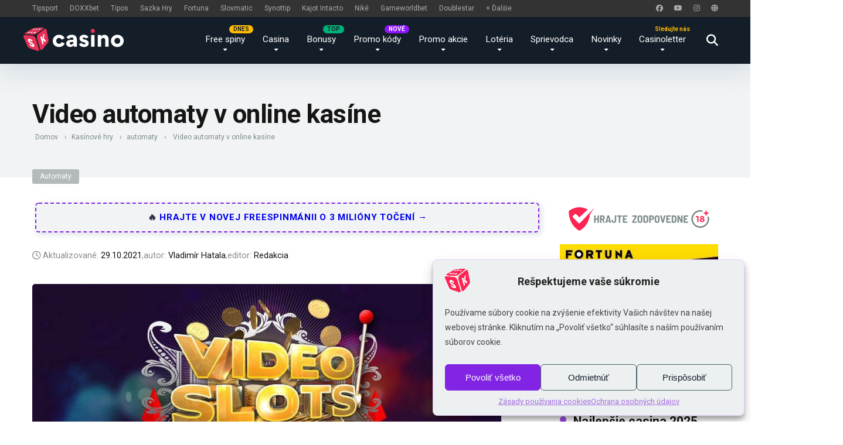

--- FILE ---
content_type: text/html; charset=utf-8
request_url: https://sk-casino.sk/video-automaty-v-online-kasine/
body_size: 130927
content:
<!DOCTYPE html>
<html lang="sk-SK">
<head>
    <meta charset="UTF-8" />
    <meta http-equiv="X-UA-Compatible" content="IE=edge" />
    <meta name="viewport" id="viewport" content="width=device-width, initial-scale=1.0, maximum-scale=1.0, minimum-scale=1.0, user-scalable=no" />
	<meta name="msvalidate.01" content="C500025D1A90EBF75037A97EAF20F8FB" />
	    
    
<meta name='robots' content='index, follow, max-image-preview:large, max-snippet:-1, max-video-preview:-1' />

	<!-- This site is optimized with the Yoast SEO plugin v26.7 - https://yoast.com/wordpress/plugins/seo/ -->
	<title>Video automaty v online kasíne 2026 🧡 SK-CASINO.SK</title>
<style>.flying-press-lazy-bg{background-image:none!important;}</style>
<link rel='preload' href='https://sk-casino.sk/wp-content/uploads/2024/11/logo-casino-sk-white.svg' as='image' imagesrcset='' imagesizes=''/>
<link rel='preload' href='https://sk-casino.sk/wp-content/uploads/2019/03/Video-automaty-online-casino.jpg' as='image' imagesrcset='' imagesizes=''/>
<link rel='preload' href='https://sk-casino.sk/wp-content/uploads/2019/07/tipsport.png' as='image' imagesrcset='' imagesizes=''/>
<link rel='preload' href='https://sk-casino.sk/wp-content/uploads/2024/07/doxxbet-logo-red-male.webp' as='image' imagesrcset='' imagesizes=''/>
<link rel='preload' href='https://sk-casino.sk/wp-content/uploads/2023/02/zodpovedne-hranie-sk-online-casino.png' as='image' imagesrcset='https://sk-casino.sk/wp-content/uploads/2023/02/zodpovedne-hranie-sk-online-casino.png 500w, https://sk-casino.sk/wp-content/uploads/2023/02/zodpovedne-hranie-sk-online-casino-300x48.png 300w, https://sk-casino.sk/wp-content/uploads/2023/02/zodpovedne-hranie-sk-online-casino-250x40.png 250w, https://sk-casino.sk/wp-content/uploads/2023/02/zodpovedne-hranie-sk-online-casino-200x32.png 200w' imagesizes='auto, (max-width: 500px) 100vw, 500px'/>
<link rel='preload' href='https://sk-casino.sk/wp-content/uploads/2025/04/fortuna-30-eur-30-spinov-banner-maly.jpeg' as='image' imagesrcset='' imagesizes=''/>
<link rel='preload' href='https://sk-casino.sk/wp-content/uploads/2021/12/tipsport-casino-logo-450x450-1-100x100.jpg' as='image' imagesrcset='https://sk-casino.sk/wp-content/uploads/2021/12/tipsport-casino-logo-450x450-1-100x100.jpg 100w, https://sk-casino.sk/wp-content/uploads/2021/12/tipsport-casino-logo-450x450-1-300x300.jpg 300w, https://sk-casino.sk/wp-content/uploads/2021/12/tipsport-casino-logo-450x450-1-150x150.jpg 150w, https://sk-casino.sk/wp-content/uploads/2021/12/tipsport-casino-logo-450x450-1-40x40.jpg 40w, https://sk-casino.sk/wp-content/uploads/2021/12/tipsport-casino-logo-450x450-1-50x50.jpg 50w, https://sk-casino.sk/wp-content/uploads/2021/12/tipsport-casino-logo-450x450-1-120x120.jpg 120w, https://sk-casino.sk/wp-content/uploads/2021/12/tipsport-casino-logo-450x450-1-135x135.jpg 135w, https://sk-casino.sk/wp-content/uploads/2021/12/tipsport-casino-logo-450x450-1-270x270.jpg 270w, https://sk-casino.sk/wp-content/uploads/2021/12/tipsport-casino-logo-450x450-1-32x32.jpg 32w, https://sk-casino.sk/wp-content/uploads/2021/12/tipsport-casino-logo-450x450-1-80x80.jpg 80w, https://sk-casino.sk/wp-content/uploads/2021/12/tipsport-casino-logo-450x450-1.jpg 450w' imagesizes='auto, (max-width: 100px) 100vw, 100px'/>
<link rel='preload' href='https://sk-casino.sk/wp-content/uploads/2024/07/doxxbet-logo-red-450-x-450-100x100.webp' as='image' imagesrcset='https://sk-casino.sk/wp-content/uploads/2024/07/doxxbet-logo-red-450-x-450-100x100.webp 100w, https://sk-casino.sk/wp-content/uploads/2024/07/doxxbet-logo-red-450-x-450-300x300.webp 300w, https://sk-casino.sk/wp-content/uploads/2024/07/doxxbet-logo-red-450-x-450-150x150.webp 150w, https://sk-casino.sk/wp-content/uploads/2024/07/doxxbet-logo-red-450-x-450-40x40.webp 40w, https://sk-casino.sk/wp-content/uploads/2024/07/doxxbet-logo-red-450-x-450-50x50.webp 50w, https://sk-casino.sk/wp-content/uploads/2024/07/doxxbet-logo-red-450-x-450-120x120.webp 120w, https://sk-casino.sk/wp-content/uploads/2024/07/doxxbet-logo-red-450-x-450-135x135.webp 135w, https://sk-casino.sk/wp-content/uploads/2024/07/doxxbet-logo-red-450-x-450-270x270.webp 270w, https://sk-casino.sk/wp-content/uploads/2024/07/doxxbet-logo-red-450-x-450-32x32.webp 32w, https://sk-casino.sk/wp-content/uploads/2024/07/doxxbet-logo-red-450-x-450-70x70.webp 70w, https://sk-casino.sk/wp-content/uploads/2024/07/doxxbet-logo-red-450-x-450-80x80.webp 80w, https://sk-casino.sk/wp-content/uploads/2024/07/doxxbet-logo-red-450-x-450.webp 450w' imagesizes='auto, (max-width: 100px) 100vw, 100px'/>
<link rel='preload' href='https://sk-casino.sk/wp-content/uploads/2024/04/tipos-logo-recenzia-100x100.png' as='image' imagesrcset='https://sk-casino.sk/wp-content/uploads/2024/04/tipos-logo-recenzia-100x100.png 100w, https://sk-casino.sk/wp-content/uploads/2024/04/tipos-logo-recenzia-300x300.png 300w, https://sk-casino.sk/wp-content/uploads/2024/04/tipos-logo-recenzia-150x150.png 150w, https://sk-casino.sk/wp-content/uploads/2024/04/tipos-logo-recenzia-40x40.png 40w, https://sk-casino.sk/wp-content/uploads/2024/04/tipos-logo-recenzia-50x50.png 50w, https://sk-casino.sk/wp-content/uploads/2024/04/tipos-logo-recenzia-120x120.png 120w, https://sk-casino.sk/wp-content/uploads/2024/04/tipos-logo-recenzia-135x135.png 135w, https://sk-casino.sk/wp-content/uploads/2024/04/tipos-logo-recenzia-270x270.png 270w, https://sk-casino.sk/wp-content/uploads/2024/04/tipos-logo-recenzia-450x450.png 450w, https://sk-casino.sk/wp-content/uploads/2024/04/tipos-logo-recenzia-479x479.png 479w, https://sk-casino.sk/wp-content/uploads/2024/04/tipos-logo-recenzia.png 560w, https://sk-casino.sk/wp-content/uploads/2024/04/tipos-logo-recenzia-32x32.png 32w, https://sk-casino.sk/wp-content/uploads/2024/04/tipos-logo-recenzia-80x80.png 80w' imagesizes='auto, (max-width: 100px) 100vw, 100px'/>
<link rel='preload' href='https://sk-casino.sk/wp-content/uploads/2025/06/Sazka-recenze--100x100.webp' as='image' imagesrcset='https://sk-casino.sk/wp-content/uploads/2025/06/Sazka-recenze--100x100.webp 100w, https://sk-casino.sk/wp-content/uploads/2025/06/Sazka-recenze--300x300.webp 300w, https://sk-casino.sk/wp-content/uploads/2025/06/Sazka-recenze--150x150.webp 150w, https://sk-casino.sk/wp-content/uploads/2025/06/Sazka-recenze--40x40.webp 40w, https://sk-casino.sk/wp-content/uploads/2025/06/Sazka-recenze--50x50.webp 50w, https://sk-casino.sk/wp-content/uploads/2025/06/Sazka-recenze--120x120.webp 120w, https://sk-casino.sk/wp-content/uploads/2025/06/Sazka-recenze--135x135.webp 135w, https://sk-casino.sk/wp-content/uploads/2025/06/Sazka-recenze--270x270.webp 270w, https://sk-casino.sk/wp-content/uploads/2025/06/Sazka-recenze--32x32.webp 32w, https://sk-casino.sk/wp-content/uploads/2025/06/Sazka-recenze--70x70.webp 70w, https://sk-casino.sk/wp-content/uploads/2025/06/Sazka-recenze--80x80.webp 80w, https://sk-casino.sk/wp-content/uploads/2025/06/Sazka-recenze-.webp 450w' imagesizes='auto, (max-width: 100px) 100vw, 100px'/>
<link rel='preload' href='https://sk-casino.sk/wp-content/uploads/2021/12/fortuna-casino-logo-450x450-1-100x100.jpg' as='image' imagesrcset='https://sk-casino.sk/wp-content/uploads/2021/12/fortuna-casino-logo-450x450-1-100x100.jpg 100w, https://sk-casino.sk/wp-content/uploads/2021/12/fortuna-casino-logo-450x450-1-300x300.jpg 300w, https://sk-casino.sk/wp-content/uploads/2021/12/fortuna-casino-logo-450x450-1-150x150.jpg 150w, https://sk-casino.sk/wp-content/uploads/2021/12/fortuna-casino-logo-450x450-1-40x40.jpg 40w, https://sk-casino.sk/wp-content/uploads/2021/12/fortuna-casino-logo-450x450-1-50x50.jpg 50w, https://sk-casino.sk/wp-content/uploads/2021/12/fortuna-casino-logo-450x450-1-120x120.jpg 120w, https://sk-casino.sk/wp-content/uploads/2021/12/fortuna-casino-logo-450x450-1-135x135.jpg 135w, https://sk-casino.sk/wp-content/uploads/2021/12/fortuna-casino-logo-450x450-1-270x270.jpg 270w, https://sk-casino.sk/wp-content/uploads/2021/12/fortuna-casino-logo-450x450-1-32x32.jpg 32w, https://sk-casino.sk/wp-content/uploads/2021/12/fortuna-casino-logo-450x450-1-80x80.jpg 80w, https://sk-casino.sk/wp-content/uploads/2021/12/fortuna-casino-logo-450x450-1.jpg 450w' imagesizes='auto, (max-width: 100px) 100vw, 100px'/>
<link rel='preload' href='https://sk-casino.sk/wp-content/cache/flying-press/KFO7CnqEu92Fr1ME7kSn66aGLdTylUAMa3yUBHMdazQ.woff2' as='font' type='font/woff2' fetchpriority='high' crossorigin='anonymous'><link rel='preload' href='https://sk-casino.sk/wp-content/cache/flying-press/fa-brands-400.woff2' as='font' type='font/woff2' fetchpriority='high' crossorigin='anonymous'><link rel='preload' href='https://sk-casino.sk/wp-content/cache/flying-press/fa-solid-900.woff2' as='font' type='font/woff2' fetchpriority='high' crossorigin='anonymous'><link rel='preload' href='https://sk-casino.sk/wp-content/cache/flying-press/fa-regular-400.woff2' as='font' type='font/woff2' fetchpriority='high' crossorigin='anonymous'><link rel='preload' href='https://sk-casino.sk/wp-content/cache/flying-press/KFO7CnqEu92Fr1ME7kSn66aGLdTylUAMa3KUBHMdazTgWw.woff2' as='font' type='font/woff2' fetchpriority='high' crossorigin='anonymous'><link rel='preload' href='https://sk-casino.sk/wp-content/cache/flying-press/KFO7CnqEu92Fr1ME7kSn66aGLdTylUAMaxKUBHMdazTgWw.woff2' as='font' type='font/woff2' fetchpriority='high' crossorigin='anonymous'><link rel='preload' href='https://sk-casino.sk/wp-content/cache/flying-press/fa-brands-400.ttf' as='font' type='font/ttf' fetchpriority='high' crossorigin='anonymous'><link rel='preload' href='https://sk-casino.sk/wp-content/cache/flying-press/fa-solid-900.ttf' as='font' type='font/ttf' fetchpriority='high' crossorigin='anonymous'><link rel='preload' href='https://sk-casino.sk/wp-content/cache/flying-press/fa-regular-400.ttf' as='font' type='font/ttf' fetchpriority='high' crossorigin='anonymous'><link rel='preload' href='https://sk-casino.sk/wp-content/cache/flying-press/KFO7CnqEu92Fr1ME7kSn66aGLdTylUAMawCUBHMdazTgWw.woff2' as='font' type='font/woff2' fetchpriority='high' crossorigin='anonymous'><link rel='preload' href='https://sk-casino.sk/wp-content/themes/mercury/fontawesome/webfonts/fa-brands-400.woff2' as='font' type='font/woff2' fetchpriority='high' crossorigin='anonymous'><link rel='preload' href='https://sk-casino.sk/wp-content/themes/mercury/fontawesome/webfonts/fa-solid-900.woff2' as='font' type='font/woff2' fetchpriority='high' crossorigin='anonymous'><link rel='preload' href='https://sk-casino.sk/wp-content/themes/mercury/fontawesome/webfonts/fa-regular-400.woff2' as='font' type='font/woff2' fetchpriority='high' crossorigin='anonymous'><link rel='preload' href='https://sk-casino.sk/wp-content/themes/mercury/fontawesome/webfonts/fa-brands-400.ttf' as='font' type='font/ttf' fetchpriority='high' crossorigin='anonymous'><link rel='preload' href='https://sk-casino.sk/wp-content/themes/mercury/fontawesome/webfonts/fa-solid-900.ttf' as='font' type='font/ttf' fetchpriority='high' crossorigin='anonymous'><link rel='preload' href='https://sk-casino.sk/wp-content/themes/mercury/fontawesome/webfonts/fa-regular-400.ttf' as='font' type='font/ttf' fetchpriority='high' crossorigin='anonymous'>
<style id="flying-press-css">:where(.wp-block-button__link){box-shadow:none;border-radius:9999px;padding:calc(.667em + 2px) calc(1.333em + 2px);text-decoration:none}:root :where(.wp-block-button .wp-block-button__link.is-style-outline),:root :where(.wp-block-button.is-style-outline>.wp-block-button__link){border:2px solid;padding:.667em 1.333em}:root :where(.wp-block-button .wp-block-button__link.is-style-outline:not(.has-text-color)),:root :where(.wp-block-button.is-style-outline>.wp-block-button__link:not(.has-text-color)){color:currentColor}:root :where(.wp-block-button .wp-block-button__link.is-style-outline:not(.has-background)),:root :where(.wp-block-button.is-style-outline>.wp-block-button__link:not(.has-background)){background-color:initial;background-image:none}:where(.wp-block-calendar table:not(.has-background) th){background:#ddd}.wp-block-columns{box-sizing:border-box;display:flex;flex-wrap:wrap!important}@media (width>=782px){.wp-block-columns{flex-wrap:nowrap!important}}.wp-block-columns{align-items:normal!important}.wp-block-columns.are-vertically-aligned-center{align-items:center}@media (width<=781px){.wp-block-columns:not(.is-not-stacked-on-mobile)>.wp-block-column{flex-basis:100%!important}}@media (width>=782px){.wp-block-columns:not(.is-not-stacked-on-mobile)>.wp-block-column{flex-grow:1;flex-basis:0%}.wp-block-columns:not(.is-not-stacked-on-mobile)>.wp-block-column[style*=flex-basis]{flex-grow:0}}.wp-block-columns.is-not-stacked-on-mobile{flex-wrap:nowrap!important}.wp-block-columns.is-not-stacked-on-mobile>.wp-block-column{flex-grow:1;flex-basis:0%}.wp-block-columns.is-not-stacked-on-mobile>.wp-block-column[style*=flex-basis]{flex-grow:0}:where(.wp-block-columns){margin-bottom:1.75em}:where(.wp-block-columns.has-background){padding:1.25em 2.375em}.wp-block-column{overflow-wrap:break-word;word-break:break-word;flex-grow:1;min-width:0}.wp-block-column.is-vertically-aligned-center{align-self:center}.wp-block-column.is-vertically-aligned-bottom,.wp-block-column.is-vertically-aligned-center,.wp-block-column.is-vertically-aligned-top{width:100%}:where(.wp-block-post-comments input[type=submit]){border:none}:where(.wp-block-cover-image:not(.has-text-color)),:where(.wp-block-cover:not(.has-text-color)){color:#fff}:where(.wp-block-cover-image.is-light:not(.has-text-color)),:where(.wp-block-cover.is-light:not(.has-text-color)){color:#000}:root :where(.wp-block-cover h1:not(.has-text-color)),:root :where(.wp-block-cover h2:not(.has-text-color)),:root :where(.wp-block-cover h3:not(.has-text-color)),:root :where(.wp-block-cover h4:not(.has-text-color)),:root :where(.wp-block-cover h5:not(.has-text-color)),:root :where(.wp-block-cover h6:not(.has-text-color)),:root :where(.wp-block-cover p:not(.has-text-color)){color:inherit}:where(.wp-block-file){margin-bottom:1.5em}:where(.wp-block-file__button){border-radius:2em;padding:.5em 1em;display:inline-block}:where(.wp-block-file__button):where(a):active,:where(.wp-block-file__button):where(a):focus,:where(.wp-block-file__button):where(a):hover,:where(.wp-block-file__button):where(a):visited{box-shadow:none;color:#fff;opacity:.85;text-decoration:none}:where(.wp-block-form-input__input){margin-bottom:.5em;padding:0 .5em;font-size:1em}:where(.wp-block-form-input__input)[type=date],:where(.wp-block-form-input__input)[type=datetime-local],:where(.wp-block-form-input__input)[type=datetime],:where(.wp-block-form-input__input)[type=email],:where(.wp-block-form-input__input)[type=month],:where(.wp-block-form-input__input)[type=number],:where(.wp-block-form-input__input)[type=password],:where(.wp-block-form-input__input)[type=search],:where(.wp-block-form-input__input)[type=tel],:where(.wp-block-form-input__input)[type=text],:where(.wp-block-form-input__input)[type=time],:where(.wp-block-form-input__input)[type=url],:where(.wp-block-form-input__input)[type=week]{border-style:solid;border-width:1px;min-height:2em;line-height:2}:where(.wp-block-group.wp-block-group-is-layout-constrained){position:relative}h1:where(.wp-block-heading).has-background,h2:where(.wp-block-heading).has-background,h3:where(.wp-block-heading).has-background,h4:where(.wp-block-heading).has-background,h5:where(.wp-block-heading).has-background,h6:where(.wp-block-heading).has-background{padding:1.25em 2.375em}h1.has-text-align-left[style*=writing-mode]:where([style*=vertical-lr]),h1.has-text-align-right[style*=writing-mode]:where([style*=vertical-rl]),h2.has-text-align-left[style*=writing-mode]:where([style*=vertical-lr]),h2.has-text-align-right[style*=writing-mode]:where([style*=vertical-rl]),h3.has-text-align-left[style*=writing-mode]:where([style*=vertical-lr]),h3.has-text-align-right[style*=writing-mode]:where([style*=vertical-rl]),h4.has-text-align-left[style*=writing-mode]:where([style*=vertical-lr]),h4.has-text-align-right[style*=writing-mode]:where([style*=vertical-rl]),h5.has-text-align-left[style*=writing-mode]:where([style*=vertical-lr]),h5.has-text-align-right[style*=writing-mode]:where([style*=vertical-rl]),h6.has-text-align-left[style*=writing-mode]:where([style*=vertical-lr]),h6.has-text-align-right[style*=writing-mode]:where([style*=vertical-rl]){rotate:180deg}.wp-block-image>a,.wp-block-image>figure>a{display:inline-block}.wp-block-image img{box-sizing:border-box;vertical-align:bottom;max-width:100%;height:auto}.wp-block-image[style*=border-radius] img,.wp-block-image[style*=border-radius]>a{border-radius:inherit}.wp-block-image.aligncenter{text-align:center}.wp-block-image.alignfull>a,.wp-block-image.alignwide>a{width:100%}.wp-block-image.alignfull img,.wp-block-image.alignwide img{width:100%;height:auto}.wp-block-image .aligncenter,.wp-block-image .alignleft,.wp-block-image .alignright,.wp-block-image.aligncenter,.wp-block-image.alignleft,.wp-block-image.alignright{display:table}.wp-block-image .aligncenter{margin-left:auto;margin-right:auto}.wp-block-image :where(figcaption){margin-top:.5em;margin-bottom:1em}:root :where(.wp-block-image.is-style-rounded img,.wp-block-image .is-style-rounded img){border-radius:9999px}.wp-block-image figure{margin:0}@keyframes show-content-image{0%{visibility:hidden}99%{visibility:hidden}}@keyframes turn-on-visibility{0%{opacity:0}}@keyframes turn-off-visibility{0%{opacity:1;visibility:visible}99%{opacity:0;visibility:visible}}@keyframes lightbox-zoom-in{0%{transform:translate(calc((-100vw + var(--wp--lightbox-scrollbar-width))/2 + var(--wp--lightbox-initial-left-position)),calc(-50vh + var(--wp--lightbox-initial-top-position)))scale(var(--wp--lightbox-scale))}}@keyframes lightbox-zoom-out{0%{visibility:visible;transform:translate(-50%,-50%)scale(1)}99%{visibility:visible}}:where(.wp-block-latest-comments:not([style*=line-height] .wp-block-latest-comments__comment)){line-height:1.1}:where(.wp-block-latest-comments:not([style*=line-height] .wp-block-latest-comments__comment-excerpt p)){line-height:1.8}:root :where(.wp-block-latest-posts.is-grid){padding:0}:root :where(.wp-block-latest-posts.wp-block-latest-posts__list){padding-left:0}ol,ul{box-sizing:border-box}:root :where(.wp-block-list.has-background){padding:1.25em 2.375em}:where(.wp-block-navigation.has-background .wp-block-navigation-item a:not(.wp-element-button)),:where(.wp-block-navigation.has-background .wp-block-navigation-submenu a:not(.wp-element-button)),:where(.wp-block-navigation .wp-block-navigation__submenu-container .wp-block-navigation-item a:not(.wp-element-button)),:where(.wp-block-navigation .wp-block-navigation__submenu-container .wp-block-navigation-submenu a:not(.wp-element-button)),:where(.wp-block-navigation .wp-block-navigation__submenu-container .wp-block-navigation-submenu button.wp-block-navigation-item__content),:where(.wp-block-navigation .wp-block-navigation__submenu-container .wp-block-pages-list__item button.wp-block-navigation-item__content){padding:.5em 1em}@keyframes overlay-menu__fade-in-animation{0%{opacity:0;transform:translateY(.5em)}}:root :where(p.has-background){padding:1.25em 2.375em}:where(p.has-text-color:not(.has-link-color)) a{color:inherit}p.has-text-align-left[style*=writing-mode\:vertical-lr],p.has-text-align-right[style*=writing-mode\:vertical-rl]{rotate:180deg}:where(.wp-block-post-comments-form input:not([type=submit])),:where(.wp-block-post-comments-form textarea){border:1px solid #949494;font-family:inherit;font-size:1em}:where(.wp-block-post-comments-form input:where(:not([type=submit]):not([type=checkbox]))),:where(.wp-block-post-comments-form textarea){padding:calc(.667em + 2px)}:where(.wp-block-post-excerpt){box-sizing:border-box;margin-bottom:var(--wp--style--block-gap);margin-top:var(--wp--style--block-gap)}:where(.wp-block-preformatted.has-background){padding:1.25em 2.375em}:where(.wp-block-search__button){border:1px solid #ccc;padding:6px 10px}:where(.wp-block-search__input){appearance:none;font-family:inherit;font-size:inherit;font-style:inherit;font-weight:inherit;letter-spacing:inherit;line-height:inherit;min-width:3rem;text-transform:inherit;border:1px solid #949494;flex-grow:1;margin-left:0;margin-right:0;padding:8px;text-decoration:unset!important}:where(.wp-block-search__button-inside .wp-block-search__inside-wrapper){box-sizing:border-box;background-color:#fff;border:1px solid #949494;padding:4px}:where(.wp-block-search__button-inside .wp-block-search__inside-wrapper) :where(.wp-block-search__button){padding:4px 8px}.wp-block-separator{border:none;border-top:2px solid}:root :where(.wp-block-separator.is-style-dots){text-align:center;height:auto;line-height:1}:root :where(.wp-block-separator.is-style-dots):before{color:currentColor;content:"···";letter-spacing:2em;padding-left:2em;font-family:serif;font-size:1.5em}:root :where(.wp-block-site-logo.is-style-rounded){border-radius:9999px}.wp-block-social-links{box-sizing:border-box;text-indent:0;background:0 0;margin-left:0;padding-left:0;padding-right:0}.wp-block-social-links .wp-social-link a,.wp-block-social-links .wp-social-link a:hover{box-shadow:none;border-bottom:0;text-decoration:none}.wp-block-social-links .wp-social-link svg{width:1em;height:1em}.wp-block-social-links .wp-social-link span:not(.screen-reader-text){margin-left:.5em;margin-right:.5em;font-size:.65em}.wp-block-social-links,.wp-block-social-links.has-normal-icon-size{font-size:24px}.wp-block-social-links.aligncenter{justify-content:center;display:flex}.wp-block-social-link{border-radius:9999px;display:block}@media not (prefers-reduced-motion){.wp-block-social-link{transition:transform .1s}}.wp-block-social-link{height:auto}.wp-block-social-link a{align-items:center;line-height:0;display:flex}.wp-block-social-link:hover{transform:scale(1.1)}.wp-block-social-links .wp-block-social-link.wp-social-link{margin:0;padding:0;display:inline-block}.wp-block-social-links .wp-block-social-link.wp-social-link .wp-block-social-link-anchor,.wp-block-social-links .wp-block-social-link.wp-social-link .wp-block-social-link-anchor svg,.wp-block-social-links .wp-block-social-link.wp-social-link .wp-block-social-link-anchor:active,.wp-block-social-links .wp-block-social-link.wp-social-link .wp-block-social-link-anchor:hover,.wp-block-social-links .wp-block-social-link.wp-social-link .wp-block-social-link-anchor:visited{color:currentColor;fill:currentColor}:where(.wp-block-social-links:not(.is-style-logos-only)) .wp-social-link{color:#444;background-color:#f0f0f0}:where(.wp-block-social-links:not(.is-style-logos-only)) .wp-social-link-facebook{color:#fff;background-color:#0866ff}:where(.wp-block-social-links:not(.is-style-logos-only)) .wp-social-link-instagram{color:#fff;background-color:#f00075}:where(.wp-block-social-links:not(.is-style-logos-only)) .wp-social-link-youtube{color:#fff;background-color:red}:where(.wp-block-social-links.is-style-logos-only) .wp-social-link{background:0 0}:where(.wp-block-social-links.is-style-logos-only) .wp-social-link svg{width:1.25em;height:1.25em}:where(.wp-block-social-links.is-style-logos-only) .wp-social-link-facebook{color:#0866ff}:where(.wp-block-social-links.is-style-logos-only) .wp-social-link-instagram{color:#f00075}:where(.wp-block-social-links.is-style-logos-only) .wp-social-link-youtube{color:red}:root :where(.wp-block-social-links .wp-social-link a){padding:.25em}:root :where(.wp-block-social-links.is-style-logos-only .wp-social-link a){padding:0}:root :where(.wp-block-social-links.is-style-pill-shape .wp-social-link a){padding-left:.666667em;padding-right:.666667em}.wp-block-spacer{clear:both}:root :where(.wp-block-tag-cloud.is-style-outline){flex-wrap:wrap;gap:1ch;display:flex}:root :where(.wp-block-tag-cloud.is-style-outline a){border:1px solid;margin-right:0;padding:1ch 2ch;font-size:unset!important;text-decoration:none!important}:root :where(.wp-block-table-of-contents){box-sizing:border-box}:where(.wp-block-term-description){box-sizing:border-box;margin-bottom:var(--wp--style--block-gap);margin-top:var(--wp--style--block-gap)}:where(pre.wp-block-verse){font-family:inherit}:root{--wp-block-synced-color:#7a00df;--wp-block-synced-color--rgb:122,0,223;--wp-bound-block-color:var(--wp-block-synced-color);--wp-editor-canvas-background:#ddd;--wp-admin-theme-color:#007cba;--wp-admin-theme-color--rgb:0,124,186;--wp-admin-theme-color-darker-10:#006ba1;--wp-admin-theme-color-darker-10--rgb:0,107,160.5;--wp-admin-theme-color-darker-20:#005a87;--wp-admin-theme-color-darker-20--rgb:0,90,135;--wp-admin-border-width-focus:2px}@media (resolution>=192dpi){:root{--wp-admin-border-width-focus:1.5px}}:root{--wp--preset--font-size--normal:16px;--wp--preset--font-size--huge:42px}.has-text-align-center{text-align:center}.has-text-align-left{text-align:left}.aligncenter{clear:both}.screen-reader-text{clip-path:inset(50%);border:0;width:1px;height:1px;margin:-1px;padding:0;position:absolute;overflow:hidden;word-wrap:normal!important}.screen-reader-text:focus{clip-path:none;color:#444;z-index:100000;background-color:#ddd;width:auto;height:auto;padding:15px 23px 14px;font-size:1em;line-height:normal;text-decoration:none;display:block;top:5px;left:5px}html :where(.has-border-color){border-style:solid}html :where([style*=border-top-color]){border-top-style:solid}html :where([style*=border-right-color]){border-right-style:solid}html :where([style*=border-bottom-color]){border-bottom-style:solid}html :where([style*=border-left-color]){border-left-style:solid}html :where([style*=border-width]){border-style:solid}html :where([style*=border-top-width]){border-top-style:solid}html :where([style*=border-right-width]){border-right-style:solid}html :where([style*=border-bottom-width]){border-bottom-style:solid}html :where([style*=border-left-width]){border-left-style:solid}html :where(img[class*=wp-image-]){max-width:100%;height:auto}:where(figure){margin:0 0 1em}html :where(.is-position-sticky){--wp-admin--admin-bar--position-offset:var(--wp-admin--admin-bar--height,0px)}@media screen and (width<=600px){html :where(.is-position-sticky){--wp-admin--admin-bar--position-offset:0px}}:host,:root{--fa-font-solid:normal 900 1em/1 "Font Awesome 6 Free";--fa-font-regular:normal 400 1em/1 "Font Awesome 6 Free";--fa-font-light:normal 300 1em/1 "Font Awesome 6 Pro";--fa-font-thin:normal 100 1em/1 "Font Awesome 6 Pro";--fa-font-duotone:normal 900 1em/1 "Font Awesome 6 Duotone";--fa-font-brands:normal 400 1em/1 "Font Awesome 6 Brands";--fa-font-sharp-solid:normal 900 1em/1 "Font Awesome 6 Sharp";--fa-font-sharp-regular:normal 400 1em/1 "Font Awesome 6 Sharp";--fa-font-sharp-light:normal 300 1em/1 "Font Awesome 6 Sharp";--fa-font-sharp-thin:normal 100 1em/1 "Font Awesome 6 Sharp";--fa-font-sharp-duotone-solid:normal 900 1em/1 "Font Awesome 6 Sharp Duotone"}svg:not(:host).svg-inline--fa,svg:not(:root).svg-inline--fa{box-sizing:initial;overflow:visible}.svg-inline--fa{display:var(--fa-display,inline-block);vertical-align:-.125em;height:1em;overflow:visible}@keyframes fa-beat{0%,90%{transform:scale(1)}45%{transform:scale(var(--fa-beat-scale,1.25))}}@keyframes fa-bounce{0%{transform:scale(1)translateY(0)}10%{transform:scale(var(--fa-bounce-start-scale-x,1.1),var(--fa-bounce-start-scale-y,.9))translateY(0)}30%{transform:scale(var(--fa-bounce-jump-scale-x,.9),var(--fa-bounce-jump-scale-y,1.1))translateY(var(--fa-bounce-height,-.5em))}50%{transform:scale(var(--fa-bounce-land-scale-x,1.05),var(--fa-bounce-land-scale-y,.95))translateY(0)}57%{transform:scale(1)translateY(var(--fa-bounce-rebound,-.125em))}64%{transform:scale(1)translateY(0)}}@keyframes fa-fade{50%{opacity:var(--fa-fade-opacity,.4)}}@keyframes fa-beat-fade{0%,to{opacity:var(--fa-beat-fade-opacity,.4);transform:scale(1)}50%{opacity:1;transform:scale(var(--fa-beat-fade-scale,1.125))}}@keyframes fa-flip{50%{transform:rotate3d(var(--fa-flip-x,0),var(--fa-flip-y,1),var(--fa-flip-z,0),var(--fa-flip-angle,-180deg))}}@keyframes fa-shake{0%{transform:rotate(-15deg)}4%{transform:rotate(15deg)}8%,24%{transform:rotate(-18deg)}12%,28%{transform:rotate(18deg)}16%{transform:rotate(-22deg)}20%{transform:rotate(22deg)}32%{transform:rotate(-12deg)}36%{transform:rotate(12deg)}40%,to{transform:rotate(0)}}@keyframes fa-spin{0%{transform:rotate(0)}}.space-single-aces-breadcrumbs{max-width:1200px;margin:0 auto;padding:15px 0 0}.space-single-aces-breadcrumbs .space-breadcrumbs{margin-left:15px;margin-right:15px}.single .space-single-aces-breadcrumbs,.page .space-single-aces-breadcrumbs,.archive .space-single-aces-breadcrumbs{padding:0}.single .space-single-aces-breadcrumbs .space-breadcrumbs,.page .space-single-aces-breadcrumbs .space-breadcrumbs,.archive .space-single-aces-breadcrumbs .space-breadcrumbs{margin-left:0;margin-right:0}.star-rating{line-height:1.2em}.space-rating-star-wrap{text-align:center;width:30px;height:30px;margin-right:5px;line-height:30px;display:inline-block}.space-rating-star-background{opacity:.3;background-color:#ffd32a;border-radius:50%;width:100%;height:100%;top:0;left:0}.space-rating-star-icon{width:100%;height:100%;top:0;left:0}.space-organizations-6-archive-items{flex-wrap:wrap;display:-webkit-box;display:-moz-box;display:-ms-flexbox;display:-webkit-flex;display:flex}.space-organizations-6-archive-item{display:inline-block}.space-organizations-6-archive-item-ins{margin:0 15px 30px}.space-organizations-6-archive-item-img-wrap{background-color:#f1f3f4;border-radius:5px;height:0;padding-bottom:100%;box-shadow:0 10px 40px #6d8dad40}.space-organizations-6-archive-item img{border-radius:5px}.space-organizations-6-archive-item-ins .space-overlay{opacity:0;visibility:hidden;background:#fff0;border-radius:5px}.space-organizations-6-archive-item-ins:hover .space-overlay{opacity:1;visibility:visible;background:#00000080;border-radius:5px}.space-organizations-6-archive-item-overlay{order:1;justify-content:center;align-items:center;padding:0 30px;display:-webkit-box;display:-moz-box;display:-ms-flexbox;display:-webkit-flex;display:flex}.space-organizations-6-archive-item-rating{color:#b2bec3;flex-wrap:wrap;align-items:center;font-size:1em;line-height:30px;display:-webkit-box;display:-moz-box;display:-ms-flexbox;display:-webkit-flex;display:flex;top:15px;right:15px}.space-organizations-6-archive-item-rating strong{color:#fff;font-size:1em;font-weight:700;line-height:30px}.space-organizations-6-archive-item-rating span{text-align:center;background-color:#ffd32a4d;border-radius:50%;width:30px;height:30px;margin-right:5px;line-height:30px;display:inline-block}.space-organizations-6-archive-item-category{color:#b2bec3;margin-bottom:5px;font-size:.75em;line-height:1.25em}.space-organizations-6-archive-item-category a{margin:0 2px;display:inline-block;color:#b2bec3!important;text-decoration:underline!important}.space-organizations-6-archive-item-category a:hover{color:#fff!important}.space-organizations-6-archive-item-title{color:#fff;margin-bottom:15px;font-size:1.333em;font-weight:700;line-height:1.15em}.space-organizations-6-archive-item-button1{color:#fff;margin-bottom:10px;font-size:1em;line-height:1.333em}.space-organizations-6-archive-item-button1 a{background-color:#2ecc71;border-radius:18px;min-width:140px;min-height:36px;padding:8px 20px;font-size:1em;line-height:1.333em;display:inline-block;box-shadow:0 10px 15px #2ecc7180;color:#fff!important;text-decoration:none!important}.space-organizations-6-archive-item-button1 a:hover{box-shadow:0 0 #fff0}.space-organizations-6-archive-item-button2{color:#b2bec3;font-size:1em;line-height:1.25em}.space-organizations-6-archive-item-button2 a{background-color:#fff0;border:1px solid #b2bec3;border-radius:18px;min-width:140px;min-height:36px;padding:7px 20px;font-size:1em;line-height:1.333em;display:inline-block;color:#b2bec3!important;text-decoration:none!important}.space-organizations-6-archive-item-button2 a:hover{border:1px solid #fff;color:#fff!important}.space-organizations-6-archive-item-tac{color:#b2bec3;font-size:.75em;line-height:1.25em;bottom:15px;left:15px}.space-organizations-6-archive-item-tac a{display:inline-block;color:#b2bec3!important;text-decoration:underline!important}.space-organizations-6-archive-item-tac a:hover{color:#fff!important}.space-companies-sidebar-2-items-wrap{margin:0}.space-companies-sidebar-2-items{flex-wrap:wrap;display:-webkit-box;display:-moz-box;display:-ms-flexbox;display:-webkit-flex;display:flex}.space-companies-sidebar-2-item{display:inline-block}.space-companies-sidebar-2-item:last-child .space-companies-sidebar-2-item-ins{margin-bottom:0}.space-companies-sidebar-2-item img{border-radius:5px}.space-companies-sidebar-2-item-ins{margin:0 15px 30px;overflow:hidden}.space-companies-sidebar-2-item-img{z-index:1;width:115px;height:100px;margin-right:-115px;line-height:0}.space-companies-sidebar-2-item-title-box{width:100%}.space-companies-sidebar-2-item-title-box-ins{margin-left:115px}.space-companies-sidebar-2-item-title{color:#151515;margin-bottom:5px;font-family:Roboto,sans-serif;font-size:1em;font-weight:700;line-height:1.2em}.space-companies-sidebar-2-item-title a{color:#151515;border-bottom:1px solid #fff0}.space-companies-sidebar-2-item-title a:hover{color:#b2bec3}.space-companies-sidebar-2-item-rating{margin-bottom:5px}.space-companies-sidebar-2-item-rating .star-rating{line-height:1em}.space-companies-sidebar-2-item-rating .star-rating .star-full:before{content:"";font-weight:900}.space-companies-sidebar-2-item-rating .star-rating .star-half:before{content:"";font-weight:900}.space-companies-sidebar-2-item-rating .star-rating .star{color:#ff2453;text-align:center;text-decoration:inherit;vertical-align:top;padding-left:1px;padding-right:1px;font-size:.75em;font-style:normal;line-height:1;display:inline-block;font-family:"Font Awesome 5 Free"!important}.space-companies-sidebar-2-item-rating .star-rating span.screen-reader-text{display:none}.space-companies-sidebar-2-item-desc{color:#7f8c8d;font-size:.75em;font-weight:400;line-height:1.2em}.space-companies-sidebar-2-item-desc a{color:#ff2453;text-decoration:underline}.space-companies-sidebar-2-item-desc a:hover{text-decoration:none}span.tc-apply{cursor:pointer;border-bottom:1px dashed}@media screen and (width<=1199px) and (width>=1025px){.space-widget{margin-bottom:45px}}@media screen and (width<=1024px) and (width>=992px){.space-widget{margin-bottom:45px}}@media screen and (width<=991px) and (width>=768px){.space-widget{margin-bottom:45px}.space-organizations-6-archive-item-overlay{padding:0 15px}.space-organizations-6-archive-items{margin:0 8px;width:auto!important}.space-organizations-6-archive-item-ins{margin:0 7px 15px}.space-organizations-6-archive-item-rating{font-size:.75em;line-height:22px;top:5px;right:7px}.space-organizations-6-archive-item-rating strong{line-height:22px}.space-organizations-6-archive-item-rating span{text-align:center;width:22px;height:22px;line-height:22px}.space-organizations-6-archive-item-rating .space-rating-star-wrap{width:22px;height:22px;line-height:22px}.space-organizations-6-archive-item-category{display:none}.space-organizations-6-archive-item-title{margin-bottom:5px;font-size:1em}.space-organizations-6-archive-item-button1{margin-bottom:5px}.space-organizations-6-archive-item-button1 a{border-radius:14px;min-width:100px;min-height:28px;padding:7px 12px;font-size:.75em}.space-organizations-6-archive-item-button2 a{border-radius:14px;min-width:100px;min-height:28px;padding:6px 12px;font-size:.75em}.space-organizations-6-archive-item-tac{bottom:7px;left:7px}}@media screen and (width<=767px) and (width>=480px){.space-widget{margin-bottom:45px}.space-organizations-6-archive-item-overlay{padding:0 15px}.space-organizations-6-archive-items{margin:0 8px;width:auto!important}.space-organizations-6-archive-item-ins{margin:0 7px 15px}.space-organizations-6-archive-item-rating{font-size:.75em;line-height:22px;top:5px;right:7px}.space-organizations-6-archive-item-rating strong{line-height:22px}.space-organizations-6-archive-item-rating span{text-align:center;width:22px;height:22px;line-height:22px}.space-organizations-6-archive-item-rating .space-rating-star-wrap{width:22px;height:22px;line-height:22px}.space-organizations-6-archive-item-category{display:none}.space-organizations-6-archive-item-title{margin-bottom:5px;font-size:1em}.space-organizations-6-archive-item-button1{margin-bottom:5px}.space-organizations-6-archive-item-button1 a{border-radius:14px;min-width:100px;min-height:28px;padding:7px 12px;font-size:.75em}.space-organizations-6-archive-item-button2 a{border-radius:14px;min-width:100px;min-height:28px;padding:6px 12px;font-size:.75em}.space-organizations-6-archive-item-tac{bottom:7px;left:7px}}@media screen and (width<=479px){.case-15{margin:0 7px 15px}.space-widget{margin-bottom:45px}.space-organizations-6-archive-item-overlay{padding:0 15px}.space-organizations-6-archive-items{margin:0 8px 30px;width:auto!important}.space-organizations-6-archive-item{width:50%!important}.space-organizations-6-archive-item-ins{margin:0 7px 15px}.space-organizations-6-archive-item-rating{font-size:.75em;line-height:22px;top:5px;right:7px}.space-organizations-6-archive-item-rating strong{line-height:22px}.space-organizations-6-archive-item-rating span{text-align:center;width:22px;height:22px;line-height:22px}.space-organizations-6-archive-item-rating .space-rating-star-wrap{width:22px;height:22px;line-height:22px}.space-organizations-6-archive-item-category{display:none}.space-organizations-6-archive-item-title{margin-bottom:5px;font-size:1em}.space-organizations-6-archive-item-button1{margin-bottom:5px}.space-organizations-6-archive-item-button1 a{border-radius:14px;min-width:100px;min-height:28px;padding:7px 12px;font-size:.75em}.space-organizations-6-archive-item-button2 a{border-radius:14px;min-width:100px;min-height:28px;padding:6px 12px;font-size:.75em}.space-organizations-6-archive-item-tac{bottom:7px;left:7px}}.cmplz-video.cmplz-iframe-styles{background-color:#fff0}.cmplz-video.cmplz-hidden{visibility:hidden!important}@keyframes cmplz-fadein{}html,body,div,span,applet,object,iframe,h1,h2,h3,h4,h5,h6,p,blockquote,pre,a,abbr,acronym,address,big,cite,code,del,dfn,em,img,ins,kbd,q,s,samp,small,strike,strong,sub,sup,tt,var,b,u,i,dl,dt,dd,ol,ul,li,fieldset,form,label,legend,table,caption,tbody,tfoot,thead,tr,th,td,article,aside,canvas,details,embed,figure,figcaption,footer,header,hgroup,menu,nav,output,section,summary,time,mark,audio,video{vertical-align:baseline;border:0;margin:0;padding:0;font-size:100%}article,aside,details,figcaption,figure,footer,header,hgroup,menu,nav,section{display:block}ol,ul{list-style:none}table{border-collapse:collapse;border-spacing:0}html{box-sizing:border-box;overflow-x:hidden}*,:before,:after{box-sizing:inherit}body{color:#2e3246;-webkit-font-smoothing:antialiased;background-color:#fff;margin:0 auto;padding:0;font-family:Roboto,sans-serif;font-size:16px;font-weight:400;line-height:100%;overflow:hidden}::-webkit-input-placeholder{color:#2d3436}:-ms-placeholder-shown{color:#2d3436}::-moz-placeholder{color:#2d3436;opacity:1}:-moz-placeholder-shown{color:#2d3436;opacity:1}:focus::-webkit-input-placeholder,:focus::-moz-placeholder,:focus:-moz-placeholder-shown,:focus:-ms-placeholder-shown{color:#fff0}h1,h2,h3,h4,h5,h6,h1 a,h2 a,h3 a,h4 a,h5 a,h6 a{-webkit-backface-visibility:hidden;color:#151515;font-family:Roboto,sans-serif;font-weight:700}h1,h1 a{font-size:3.157em;line-height:1.2em}h2,h2 a{font-size:2.369em;line-height:1.2em}h3,h3 a{font-size:1.777em;line-height:1.2em}h4,h4 a{font-size:1.333em;line-height:1.2em}img{-webkit-backface-visibility:hidden;max-width:100%;height:auto}iframe,embed,object,video{max-width:100%}input,textarea{outline:0}:active,:hover,:focus{outline-offset:0!important;outline:0!important}input[type=text]:focus{outline:none}a,a:visited{-o-transition:all .3s ease-in-out;text-decoration:none;-webkit-transition:all .3s ease-in-out;-moz-transition:all .3s ease-in-out;-ms-transition:all .3s ease-in-out;transition:all .3s ease-in-out}a:hover{text-decoration:none}a:active,a:focus{outline:none}div{-webkit-tap-highlight-color:#fff0;display:block}div::-webkit-scrollbar{width:0}p{line-height:1.85em}input[type=text],input[type=tel],input[type=search],input[type=email],input[type=password],input[type=url],textarea,select{color:#2d3436;-webkit-appearance:none;background-color:#fefeff;border:0;border-bottom:1px solid #e4e4e4;border-radius:5px;width:100%;padding:11px 15px;font-family:Roboto,sans-serif;font-size:1em;font-weight:400;line-height:1.45em}input[type=search]{background-color:#f1f3f4}input[type=text],input[type=tel],input[type=search],input[type=email],input[type=password],input[type=url],select{height:45px}input[type=checkbox]{margin-right:10px}input[type=submit]{color:#fff;-webkit-appearance:none;text-align:center;cursor:pointer;-o-transition:all .3s ease-in-out;background-color:#be2edd;border:0;border-radius:5px;width:100%;height:45px;padding:11px 30px;font-family:Roboto,sans-serif;font-size:1em;font-weight:700;line-height:1.45em;-webkit-transition:all .3s ease-in-out;-moz-transition:all .3s ease-in-out;-ms-transition:all .3s ease-in-out;transition:all .3s ease-in-out}input[type=submit]:hover{background-color:#57606f}.space-wrapper{max-width:1200px;margin:0 auto;padding:0}.space-page-wrapper{max-width:1200px;margin:0 auto;padding:0 0 60px}.space-block-title{color:#151515;padding:0 15px 30px;font-family:Roboto,sans-serif;font-size:1.333em;font-weight:700;line-height:1.45em}.space-block-title span{z-index:1;padding-left:23px;position:relative}.space-block-title span:before{content:"";z-index:1;opacity:.8;background-color:#ff2453;border-radius:50%;width:11px;height:11px;position:absolute;top:4px;left:0}.space-block-title span:after{content:"";z-index:-1;background-color:#be2edd;border-radius:50%;width:11px;height:11px;position:absolute;top:11px;left:0}.space-box{background-color:#fff}.relative{position:relative}.absolute{position:absolute}.fixed{position:fixed}.left{float:left}.right{float:right}.text-center{text-align:center}.text-right{text-align:right}.box-100{width:100%}.box-25{width:25%}.box-33{width:33.3333%}.box-50{width:50%}.box-75{width:75%}.case-15{margin:0 15px 30px;padding:0}.aligncenter{text-align:center;margin:0 auto;padding-bottom:2.9em;display:block}.space-overlay{-o-transition:all .3s ease-in-out;background:#000c;width:100%;height:100%;-webkit-transition:all .3s ease-in-out;-moz-transition:all .3s ease-in-out;-ms-transition:all .3s ease-in-out;transition:all .3s ease-in-out;inset:0}.space-close-icon{cursor:pointer;width:20px;height:21px;top:0;right:0}.space-close-icon .to-right{background-color:#7f8c8d;width:20px;height:1px;top:10px;left:0;-webkit-transform:rotate(135deg);-moz-transform:rotate(135deg);-ms-transform:rotate(135deg);-o-transform:rotate(135deg);transform:rotate(135deg)}.space-close-icon .to-left{background-color:#7f8c8d;width:20px;height:1px;top:10px;left:0;-webkit-transform:rotate(45deg);-moz-transform:rotate(45deg);-ms-transform:rotate(45deg);-o-transform:rotate(45deg);transform:rotate(45deg)}.space-desktop-view{display:block}.space-mobile-view{display:none}.space-header-height{min-height:80px}.space-header-height.enable-top-bar{min-height:108px}.space-header-wrap{z-index:20;background-color:#fff;width:100%;box-shadow:0 10px 40px #6d8dad40}.space-header-wrap.fixed{position:fixed;top:0;left:0;right:0}.space-header-top{background-color:#f5f6fa;width:100%;min-height:29px;overflow:hidden}.space-header-top-menu ul{padding-left:15px}.space-header-top-menu ul li{float:left;margin-right:20px}.space-header-top-menu ul li a{color:#7f8c8d;font-size:.75em;font-weight:400;line-height:29px;text-decoration:none}.space-header-top-menu ul li a:hover{color:#151515;text-decoration:none}.space-header-top-soc a{color:#7f8c8d;margin-right:15px;font-size:.75em;line-height:29px;text-decoration:none;display:inline-block}.space-header-top-soc a:last-child{margin-right:15px}.space-header-top-soc a:hover{color:#151515;text-decoration:none}.space-header-wrap.fixed .space-header-top{display:none}.space-header{width:100%;min-height:80px}.space-header-logo-ins{margin:5px 15px 0;position:relative}.space-header-logo-ins:after{content:"";background-color:#e9edf0;width:1px;height:20px;position:absolute;top:25px;right:0}.space-header-logo a{color:#2d3436;padding-top:15px;font-family:Roboto,sans-serif;font-weight:700;line-height:0;display:inline-block}.space-header-logo span{color:#7f8c8d;font-family:Roboto,sans-serif;font-size:.75em;font-weight:400;line-height:1em;display:block}.space-header-menu ul.main-menu{padding-right:55px;line-height:100%}.space-header-menu ul.main-menu li{float:left;color:#2d3436;margin:0;padding:0;font-family:Roboto,sans-serif;font-size:1em;font-weight:400;line-height:1em;position:relative}.space-header-menu ul.main-menu li:last-child{margin-right:0}.space-header-menu ul.main-menu li a{color:#151515;border-bottom:2px solid #fff0;padding:31px 16px;font-family:Roboto,sans-serif;font-weight:400;text-decoration:none;display:block}.space-header-menu ul.main-menu li a:hover,.space-header-menu ul.main-menu li:hover a{color:#be2edd;border-bottom:2px solid #be2edd}.space-header-menu ul.main-menu li.menu-item-has-children a:after{content:"";text-align:center;margin:0 auto;font-size:10px;font-weight:700;position:absolute;bottom:18px;left:0;right:0;font-family:"Font Awesome 5 Free"!important}.space-header-menu ul.main-menu li ul.sub-menu{opacity:0;visibility:hidden;-o-transition:all .3s ease-in-out;background-color:#fff;border-radius:5px;width:230px;padding:15px 0;-webkit-transition:all .3s ease-in-out;-moz-transition:all .3s ease-in-out;-ms-transition:all .3s ease-in-out;transition:all .3s ease-in-out;position:absolute;top:100px;left:-15px;box-shadow:0 10px 40px #6d8dad40;display:block!important}.space-header-menu ul.main-menu li:hover ul.sub-menu{opacity:1;visibility:visible;top:80px}.space-header-menu ul.main-menu li ul.sub-menu li{float:left;width:100%;padding:6px 30px;line-height:1.2em;display:block;position:relative}.space-header-menu ul.main-menu li ul.sub-menu li a{color:#34495e;border-bottom:1px solid #fff0;padding:0;font-weight:400;text-decoration:none;display:inline-block}.space-header-menu ul.main-menu li ul.sub-menu li a:hover{color:#b2bec3;border-bottom:1px solid #fff0;text-decoration:none}.space-header-menu ul.main-menu li.menu-item-has-children ul.sub-menu li a:after{display:none}.space-header-menu ul.main-menu li ul.sub-menu li.menu-item-has-children ul,.space-header-menu ul.main-menu li.menu-item-has-children ul.sub-menu li ul{z-index:10;opacity:0;visibility:hidden;-o-transition:all .3s ease-in-out;-webkit-transition:all .3s ease-in-out;-moz-transition:all .3s ease-in-out;-ms-transition:all .3s ease-in-out;transition:all .3s ease-in-out;position:absolute;top:15px;left:230px}.space-header-menu ul.main-menu li ul.sub-menu li.menu-item-has-children:hover ul,.space-header-menu ul.main-menu li.menu-item-has-children ul.sub-menu li:hover ul{opacity:1;visibility:visible;top:-15px}.space-header-menu ul.main-menu li ul.sub-menu li.menu-item-has-children:after{content:"";font-size:10px;font-weight:900;position:absolute;top:7px;right:15px;font-family:"Font Awesome 5 Free"!important}ul.main-menu>li.new>a:before{content:"New";color:#fff;background-color:#4cd137;border-radius:8px;padding:2px 7px;font-size:10px;font-weight:700;line-height:10px;display:inline-block;position:absolute;top:14px;right:1px}ul.main-menu>li.best>a:before{content:"Best";color:#151515;background-color:#f0ff00;border-radius:8px;padding:2px 7px;font-size:10px;font-weight:700;line-height:10px;display:inline-block;position:absolute;top:14px;right:1px}ul.main-menu>li.hot>a:before{content:"Hot";color:#a33632;background-color:#ff7979;border-radius:8px;padding:2px 7px;font-size:10px;font-weight:700;line-height:10px;display:inline-block;position:absolute;top:14px;right:1px}ul.main-menu>li.fair>a:before{content:"Fair";color:#fff;background-color:#8c14fc;border-radius:8px;padding:2px 7px;font-size:10px;font-weight:700;line-height:10px;display:inline-block;position:absolute;top:14px;right:1px}.space-header-search{color:#151515;cursor:pointer;height:1em;margin:0;font-size:1.333em;line-height:1em;top:30px;bottom:0;right:15px}.desktop-search-close-button .to-right,.desktop-search-close-button .to-left{background-color:#7f8c8d}.space-header-search-block{opacity:0;visibility:hidden;z-index:100000;-o-transition:all .3s ease-in-out;background-color:#f5f6fa;width:100%;height:100%;margin:0;padding:0;-webkit-transition:all .3s ease-in-out;-moz-transition:all .3s ease-in-out;-ms-transition:all .3s ease-in-out;transition:all .3s ease-in-out;inset:0}.space-header-search-block-ins{max-width:1170px;height:100px;margin:auto;inset:0}.desktop-search-close-button{top:20px;right:45px}.space-header-search-block input[type=search]{float:none;color:#2d3436;background:#fff0;border:0;border-bottom:1px solid #e9edf0;border-radius:0;width:100%;height:auto;padding:20px 30px;font-family:Roboto,sans-serif;font-size:3.157em;font-weight:700;line-height:1.2em}.space-mobile-menu-icon{cursor:pointer;width:24px;display:none;top:20px;right:0;overflow:hidden}.space-mobile-menu-icon div:first-child,.space-mobile-menu-icon div:nth-child(2){background-color:#2d3436;border-radius:2px;width:24px;height:4px;margin-bottom:4px}.space-mobile-menu-icon div:nth-child(3){background-color:#2d3436;border-radius:2px;width:24px;height:4px}.space-mobile-menu{z-index:100000;opacity:0;visibility:hidden;-o-transition:all .3s ease-in-out;background-color:#2d3436f2;width:100%;margin:0;padding:0;-webkit-transition:all .3s ease-in-out;-moz-transition:all .3s ease-in-out;-ms-transition:all .3s ease-in-out;transition:all .3s ease-in-out;display:block;inset:0;overflow-y:auto}.space-mobile-menu-block{background-color:#fff;background-position:top;background-repeat:no-repeat;background-size:cover;width:100%;max-width:320px;display:block;top:0;bottom:0;right:0;overflow-y:auto}.space-mobile-menu-block-ins{padding:45px 30px}.space-mobile-menu-header{margin-bottom:45px;overflow:hidden}.space-mobile-menu-header a{color:#2d3436;font-family:Roboto,sans-serif;font-weight:700;line-height:0;display:inline-block}.space-mobile-menu-header span{color:#7f8c8d;font-family:Roboto,sans-serif;font-size:.75em;font-weight:400;line-height:1.45em;display:block}.space-mobile-menu-close-button{top:20px;right:20px}.space-mobile-menu-list{-webkit-backface-visibility:hidden;backface-visibility:hidden;overflow:hidden}.space-mobile-menu-list ul{width:100%;position:relative}.space-mobile-menu-list ul li{color:#2d3436;text-align:left;-webkit-tap-highlight-color:#fff0;cursor:pointer;width:100%;font-family:Roboto,sans-serif;font-size:1em;font-weight:700;line-height:1em;position:relative}.space-mobile-menu-list ul li ul li:first-child{margin-top:0}.space-mobile-menu-list ul li a{color:#2d3436;padding:10px 0;font-family:Roboto,sans-serif;font-size:1em;font-weight:700;line-height:1em;display:inline-block;position:relative}.space-mobile-menu-list>ul>li.new:before{content:"New";color:#fff;background-color:#4cd137;border-radius:8px;padding:2px 7px;font-size:10px;font-weight:700;line-height:10px;display:inline-block;position:absolute;top:11px;right:25px}.space-mobile-menu-list>ul>li.best:before{content:"Best";color:#151515;background-color:#f0ff00;border-radius:8px;padding:2px 7px;font-size:10px;font-weight:700;line-height:10px;display:inline-block;position:absolute;top:11px;right:25px}.space-mobile-menu-list>ul>li.hot:before{content:"Hot";color:#a33632;background-color:#ff7979;border-radius:8px;padding:2px 7px;font-size:10px;font-weight:700;line-height:10px;display:inline-block;position:absolute;top:11px;right:25px}.space-mobile-menu-list>ul>li.fair:before{content:"Fair";color:#fff;background-color:#8c14fc;border-radius:8px;padding:2px 7px;font-size:10px;font-weight:700;line-height:10px;display:inline-block;position:absolute;top:11px;right:25px}.space-mobile-menu-list ul li.menu-item-has-children:after{content:"";margin:0 auto;font-size:15px;position:absolute;top:7px;right:0;font-family:"Font Awesome 5 Free"!important}.space-mobile-menu-list ul li ul.sub-menu{padding:0 0 0 15px;display:none}.space-mobile-menu-copy{color:#7f8c8d;border-top:1px solid #0000001a;margin-top:60px;padding:30px 0;font-family:Roboto,sans-serif;font-size:.75em;font-weight:400;line-height:1.45em}.space-mobile-menu-copy a{color:#7f8c8d}.space-news-3{overflow:hidden}.space-news-3-ins{padding-bottom:15px}.space-news-3-items{flex-wrap:wrap;display:-webkit-box;display:-moz-box;display:-ms-flexbox;display:-webkit-flex;display:flex}.space-news-3-item{display:inline-block}.space-news-3-item img{border-radius:5px}.space-news-3-item-ins{margin-bottom:45px}.space-news-3-item-ins .space-overlay{background:#fff0;border-radius:5px}.space-news-3-item-ins:hover .space-overlay{background:#0000004d}.space-news-3-item-img-ins{line-height:0}.space-news-3-item-img-category{bottom:-5px;left:0}.space-news-3-item-img-category a{background-color:#ff2453;border-radius:0 5px;margin-bottom:5px;padding:4px 15px;font-size:.75em;font-weight:400;line-height:1.45em;display:inline-block;color:#fff!important;text-decoration:none!important}.space-news-3-item-img-category a:hover{background-color:#57606f}.space-news-3-item-title-box{margin-top:25px}.space-news-3-item-title{margin-bottom:10px;line-height:0}.space-news-3-item-title a{font-family:Roboto,sans-serif;font-size:1.333em;font-weight:700;line-height:1.25em;color:#151515!important;text-decoration:none!important}.space-news-3-item-title a:hover{color:#b2bec3!important}.space-news-3-item-meta{height:15px;margin:15px 0 0;overflow:hidden}.space-news-3-item-meta-left{color:#7f8c8d;font-size:.75em;font-weight:400;line-height:1.45em;left:0}.space-news-3-item-meta-left span i{padding-right:5px}.space-news-3-item-meta-right{color:#7f8c8d;font-size:.75em;font-weight:400;line-height:1.45em;right:0}.space-news-3-item-meta-right span{margin-left:15px;display:inline-block}.space-news-3-item-meta-right span i{padding-right:5px}.space-news-5-items{overflow:hidden}.space-news-5-item{margin-bottom:30px;overflow:hidden}.space-news-5-item:last-child{margin-bottom:0}.space-news-5-item img{border-radius:5px}.space-news-5-item-ins{margin:0 15px}.space-news-5-item-img{z-index:1;width:115px;height:100px;margin-right:-115px;line-height:0}.space-news-5-item-title-box{width:100%}.space-news-5-item-title-box-ins{margin-left:115px}.space-news-5-item-meta{color:#7f8c8d;margin-top:5px;font-size:.75em;font-weight:400;line-height:1.2em}.space-news-5-item-meta i{padding-right:5px}.space-news-5-item-title{color:#151515;font-family:Roboto,sans-serif;font-size:1em;font-weight:700;line-height:1.2em}.space-news-5-item-title a{color:#151515}.space-news-5-item-title a:hover{color:#b2bec3}.space-title-box{background-color:#f1f3f4}.space-title-box-ins{padding-top:60px}.space-title-box-h1{margin:0 15px}.space-title-box-h1 h1{color:#151515;font-family:Roboto,sans-serif;font-size:3.157em;font-weight:700;line-height:1.1em}.space-breadcrumbs{color:#7f8c8d;margin-top:5px;font-size:.75em;font-weight:400;line-height:1.45em;overflow:hidden}.space-breadcrumbs a{color:#7f8c8d;padding:0 8px}.space-breadcrumbs>span>span>a{padding-left:0}.space-breadcrumbs a:hover{text-decoration:underline}.space-breadcrumbs span.breadcrumb_last{padding-left:8px}.space-title-box-category-wrap{max-width:1200px;margin:0 auto}.space-title-box-category{z-index:1;margin:0 15px;top:-14px}.space-title-box-category a{color:#fff;background-color:#ff2453;border-radius:3px;margin-bottom:5px;padding:5px 20px;font-size:.75em;font-weight:400;line-height:1.45em;display:inline-block}.space-title-box-category a:hover{background-color:#57606f}.space-content-section img{border-radius:5px}.space-page-content img{border-radius:5px!important}.space-page-section{display:inline-block}.space-page-section-ins{flex-wrap:wrap;padding-top:41px;display:-webkit-box;display:-moz-box;display:-ms-flexbox;display:-webkit-flex;display:flex}.space-page-content-wrap{margin:0 15px}.space-page-content-featured-img{margin-bottom:45px}.space-page-content-featured-img span{color:#7f8c8d;margin-top:10px;font-size:13px;font-weight:400;line-height:18px;display:block}.space-page-content-box-wrap{border-bottom:1px solid #dfe6e9;margin:0 0 15px;padding-bottom:30px}.space-page-content{color:#2e3246;font-size:1em;font-weight:400;line-height:1.65em}.space-page-content a{color:#ff2453;text-decoration:underline}.space-page-content a:hover{color:#be2edd}.space-page-content p{padding-bottom:1.45em}.space-page-content p:last-child{padding-bottom:0}.space-page-content h1{font-size:2.369em;line-height:1.1em}.space-page-content h1,.space-page-content h2,.space-page-content h3,.space-page-content h4,.space-page-content h5,.space-page-content h6{margin:10px 0}.space-page-content table{width:100%;margin:1.45em 0 2.9em}.space-page-content table tr th{text-align:left;padding:10px 15px}.space-page-content table tr{border-bottom:1px solid #ededed}.space-page-content table tbody tr td{padding:10px 15px}.space-page-content ol,.space-page-content ul{margin-bottom:1.45em;margin-left:30px}.space-page-content ul li ul,.space-page-content ul li ul li ul,.space-page-content ol li ol,.space-page-content ol li ol li ol{margin-bottom:0}.space-page-content ol li,.space-page-content ul li{padding:5px}.space-page-content ul li{list-style:outside;position:relative}.space-page-content input[type=text],.space-page-content input[type=tel],.space-page-content input[type=email],.space-page-content input[type=password],.space-page-content input[type=url],.space-page-content input[type=submit],.space-page-content textarea,.space-page-content select{width:auto;max-width:100%;margin-bottom:10px}.read-more-block .space-page-wrapper{padding-bottom:0}.read-more-block{padding-bottom:15px}.space-widget{color:#2e3246;max-width:1200px;margin:0 auto 15px;font-size:1em;font-weight:400;line-height:1.45em}.space-sidebar-section .space-widget:last-child{margin-bottom:15px}.space-sidebar-section .space-default-search-form input[type=search]{margin-bottom:10px}.space-widget p{margin-bottom:1.48em;line-height:1.48em}.space-widget p:empty{margin-bottom:0!important;line-height:0!important}.space-widget p:blank{margin-bottom:0!important;line-height:0!important}.space-widget-title{color:#151515;padding:0 15px 30px;font-family:Roboto,sans-serif;font-size:1.333em;font-weight:700;line-height:1.45em}.space-widget-title span{z-index:1;padding-left:23px;position:relative}.space-widget-title span:before{content:"";z-index:1;opacity:.8;background-color:#ff2453;border-radius:50%;width:11px;height:11px;position:absolute;top:4px;left:0}.space-widget-title span:after{content:"";z-index:-1;background-color:#be2edd;border-radius:50%;width:11px;height:11px;position:absolute;top:11px;left:0}.space-default-widget{margin-left:15px;margin-right:15px}.space-default-widget .space-widget-title{padding:0 0 30px}.space-default-widget label.screen-reader-text{margin-bottom:1em;display:block}.space-widget ul li{border-bottom:1px solid #dfe6e9}.space-widget ul li,.space-widget ul li a{color:#151515;padding:8px 0 5px;position:relative}.space-widget ul li a{font-size:1em;line-height:1.45em}.space-widget ul li a:hover{color:#ff2453}.space-widget p:last-child{padding-bottom:0}.space-footer{overflow:hidden}.space-footer-ins{flex-wrap:wrap;max-width:1170px;margin:0 auto;display:-webkit-box;display:-moz-box;display:-ms-flexbox;display:-webkit-flex;display:flex}.space-footer-top{background-color:#f1f3f4;padding:45px 0}.space-footer-copy{background-color:#111;padding:30px 0}.space-footer-copy-left{color:#777;font-size:.75em;font-weight:400;line-height:1.25em}.space-footer-copy-left a{color:#777;text-decoration:underline}.space-footer-copy-left a:hover{text-decoration:underline}.space-footer-copy-menu ul{float:right}.space-footer-copy-menu ul li{float:left;margin-left:30px}.space-footer-copy-menu ul li a{color:#777;font-size:.75em;font-weight:400;line-height:1.25em;text-decoration:underline}.space-footer-copy-menu ul li a:hover{text-decoration:underline}.space-footer-area.space-widget{color:#7f8c8d;margin-bottom:0}.space-footer-area.space-widget a{color:#7f8c8d;text-decoration:underline}.space-footer-area.space-widget p:last-child{margin-bottom:0}.space-footer-area.space-widget .aligncenter{padding-bottom:0}#scrolltop{z-index:9999;text-align:center;color:#ff2453;cursor:pointer;opacity:0;visibility:hidden;-o-transition:all .3s ease-in-out;width:35px;height:35px;font-size:35px;line-height:35px;text-decoration:none;-webkit-transition:all .3s ease-in-out;-moz-transition:all .3s ease-in-out;-ms-transition:all .3s ease-in-out;transition:all .3s ease-in-out;position:fixed;bottom:7px;right:15px}#scrolltop:hover{color:#57606f}.wp-block-columns{margin-bottom:1.45em;margin-left:-15px}.wp-block-column{margin-right:15px;margin-left:15px!important}.wp-block-columns p{line-height:1.45em}.wp-block-image{margin-top:.45em;margin-bottom:1.45em}hr.wp-block-separator{background-color:#dfe6e9;border:0;width:80%;height:1px;margin:1.45em auto 2.9em}.alignwide{width:auto;max-width:100vw;margin-left:0;margin-right:0}.alignwide img,.alignfull img{margin:0 auto;display:block}.wp-block-image .aligncenter{margin:0 auto;padding-bottom:0}.space-shortcode-wrap{margin:0 -15px}.space-shortcode-wrap-ins{max-width:1200px;margin:0 auto}@font-face{font-display:swap;font-family:Roboto;font-style:normal;font-weight:300;font-stretch:100%;src:url(https://sk-casino.sk/wp-content/cache/flying-press/KFO7CnqEu92Fr1ME7kSn66aGLdTylUAMa3GUBHMdazTgWw.woff2)format("woff2");unicode-range:U+460-52F,U+1C80-1C8A,U+20B4,U+2DE0-2DFF,U+A640-A69F,U+FE2E-FE2F}@font-face{font-display:swap;font-family:Roboto;font-style:normal;font-weight:300;font-stretch:100%;src:url(https://sk-casino.sk/wp-content/cache/flying-press/KFO7CnqEu92Fr1ME7kSn66aGLdTylUAMa3iUBHMdazTgWw.woff2)format("woff2");unicode-range:U+301,U+400-45F,U+490-491,U+4B0-4B1,U+2116}@font-face{font-display:swap;font-family:Roboto;font-style:normal;font-weight:300;font-stretch:100%;src:url(https://sk-casino.sk/wp-content/cache/flying-press/KFO7CnqEu92Fr1ME7kSn66aGLdTylUAMa3CUBHMdazTgWw.woff2)format("woff2");unicode-range:U+1F??}@font-face{font-display:swap;font-family:Roboto;font-style:normal;font-weight:300;font-stretch:100%;src:url(https://sk-casino.sk/wp-content/cache/flying-press/KFO7CnqEu92Fr1ME7kSn66aGLdTylUAMa3-UBHMdazTgWw.woff2)format("woff2");unicode-range:U+370-377,U+37A-37F,U+384-38A,U+38C,U+38E-3A1,U+3A3-3FF}@font-face{font-display:swap;font-family:Roboto;font-style:normal;font-weight:300;font-stretch:100%;src:url(https://sk-casino.sk/wp-content/cache/flying-press/KFO7CnqEu92Fr1ME7kSn66aGLdTylUAMawCUBHMdazTgWw.woff2)format("woff2");unicode-range:U+302-303,U+305,U+307-308,U+310,U+312,U+315,U+31A,U+326-327,U+32C,U+32F-330,U+332-333,U+338,U+33A,U+346,U+34D,U+391-3A1,U+3A3-3A9,U+3B1-3C9,U+3D1,U+3D5-3D6,U+3F0-3F1,U+3F4-3F5,U+2016-2017,U+2034-2038,U+203C,U+2040,U+2043,U+2047,U+2050,U+2057,U+205F,U+2070-2071,U+2074-208E,U+2090-209C,U+20D0-20DC,U+20E1,U+20E5-20EF,U+2100-2112,U+2114-2115,U+2117-2121,U+2123-214F,U+2190,U+2192,U+2194-21AE,U+21B0-21E5,U+21F1-21F2,U+21F4-2211,U+2213-2214,U+2216-22FF,U+2308-230B,U+2310,U+2319,U+231C-2321,U+2336-237A,U+237C,U+2395,U+239B-23B7,U+23D0,U+23DC-23E1,U+2474-2475,U+25AF,U+25B3,U+25B7,U+25BD,U+25C1,U+25CA,U+25CC,U+25FB,U+266D-266F,U+27C0-27FF,U+2900-2AFF,U+2B0E-2B11,U+2B30-2B4C,U+2BFE,U+3030,U+FF5B,U+FF5D,U+1D400-1D7FF,U+1EE??}@font-face{font-display:swap;font-family:Roboto;font-style:normal;font-weight:300;font-stretch:100%;src:url(https://sk-casino.sk/wp-content/cache/flying-press/KFO7CnqEu92Fr1ME7kSn66aGLdTylUAMaxKUBHMdazTgWw.woff2)format("woff2");unicode-range:U+1-C,U+E-1F,U+7F-9F,U+20DD-20E0,U+20E2-20E4,U+2150-218F,U+2190,U+2192,U+2194-2199,U+21AF,U+21E6-21F0,U+21F3,U+2218-2219,U+2299,U+22C4-22C6,U+2300-243F,U+2440-244A,U+2460-24FF,U+25A0-27BF,U+28??,U+2921-2922,U+2981,U+29BF,U+29EB,U+2B??,U+4DC0-4DFF,U+FFF9-FFFB,U+10140-1018E,U+10190-1019C,U+101A0,U+101D0-101FD,U+102E0-102FB,U+10E60-10E7E,U+1D2C0-1D2D3,U+1D2E0-1D37F,U+1F0??,U+1F100-1F1AD,U+1F1E6-1F1FF,U+1F30D-1F30F,U+1F315,U+1F31C,U+1F31E,U+1F320-1F32C,U+1F336,U+1F378,U+1F37D,U+1F382,U+1F393-1F39F,U+1F3A7-1F3A8,U+1F3AC-1F3AF,U+1F3C2,U+1F3C4-1F3C6,U+1F3CA-1F3CE,U+1F3D4-1F3E0,U+1F3ED,U+1F3F1-1F3F3,U+1F3F5-1F3F7,U+1F408,U+1F415,U+1F41F,U+1F426,U+1F43F,U+1F441-1F442,U+1F444,U+1F446-1F449,U+1F44C-1F44E,U+1F453,U+1F46A,U+1F47D,U+1F4A3,U+1F4B0,U+1F4B3,U+1F4B9,U+1F4BB,U+1F4BF,U+1F4C8-1F4CB,U+1F4D6,U+1F4DA,U+1F4DF,U+1F4E3-1F4E6,U+1F4EA-1F4ED,U+1F4F7,U+1F4F9-1F4FB,U+1F4FD-1F4FE,U+1F503,U+1F507-1F50B,U+1F50D,U+1F512-1F513,U+1F53E-1F54A,U+1F54F-1F5FA,U+1F610,U+1F650-1F67F,U+1F687,U+1F68D,U+1F691,U+1F694,U+1F698,U+1F6AD,U+1F6B2,U+1F6B9-1F6BA,U+1F6BC,U+1F6C6-1F6CF,U+1F6D3-1F6D7,U+1F6E0-1F6EA,U+1F6F0-1F6F3,U+1F6F7-1F6FC,U+1F7??,U+1F800-1F80B,U+1F810-1F847,U+1F850-1F859,U+1F860-1F887,U+1F890-1F8AD,U+1F8B0-1F8BB,U+1F8C0-1F8C1,U+1F900-1F90B,U+1F93B,U+1F946,U+1F984,U+1F996,U+1F9E9,U+1FA00-1FA6F,U+1FA70-1FA7C,U+1FA80-1FA89,U+1FA8F-1FAC6,U+1FACE-1FADC,U+1FADF-1FAE9,U+1FAF0-1FAF8,U+1FB??}@font-face{font-display:swap;font-family:Roboto;font-style:normal;font-weight:300;font-stretch:100%;src:url(https://sk-casino.sk/wp-content/cache/flying-press/KFO7CnqEu92Fr1ME7kSn66aGLdTylUAMa3OUBHMdazTgWw.woff2)format("woff2");unicode-range:U+102-103,U+110-111,U+128-129,U+168-169,U+1A0-1A1,U+1AF-1B0,U+300-301,U+303-304,U+308-309,U+323,U+329,U+1EA0-1EF9,U+20AB}@font-face{font-display:swap;font-family:Roboto;font-style:normal;font-weight:300;font-stretch:100%;src:url(https://sk-casino.sk/wp-content/cache/flying-press/KFO7CnqEu92Fr1ME7kSn66aGLdTylUAMa3KUBHMdazTgWw.woff2)format("woff2");unicode-range:U+100-2BA,U+2BD-2C5,U+2C7-2CC,U+2CE-2D7,U+2DD-2FF,U+304,U+308,U+329,U+1D00-1DBF,U+1E00-1E9F,U+1EF2-1EFF,U+2020,U+20A0-20AB,U+20AD-20C0,U+2113,U+2C60-2C7F,U+A720-A7FF}@font-face{font-display:swap;font-family:Roboto;font-style:normal;font-weight:300;font-stretch:100%;src:url(https://sk-casino.sk/wp-content/cache/flying-press/KFO7CnqEu92Fr1ME7kSn66aGLdTylUAMa3yUBHMdazQ.woff2)format("woff2");unicode-range:U+??,U+131,U+152-153,U+2BB-2BC,U+2C6,U+2DA,U+2DC,U+304,U+308,U+329,U+2000-206F,U+20AC,U+2122,U+2191,U+2193,U+2212,U+2215,U+FEFF,U+FFFD}@font-face{font-display:swap;font-family:Roboto;font-style:normal;font-weight:400;font-stretch:100%;src:url(https://sk-casino.sk/wp-content/cache/flying-press/KFO7CnqEu92Fr1ME7kSn66aGLdTylUAMa3GUBHMdazTgWw.woff2)format("woff2");unicode-range:U+460-52F,U+1C80-1C8A,U+20B4,U+2DE0-2DFF,U+A640-A69F,U+FE2E-FE2F}@font-face{font-display:swap;font-family:Roboto;font-style:normal;font-weight:400;font-stretch:100%;src:url(https://sk-casino.sk/wp-content/cache/flying-press/KFO7CnqEu92Fr1ME7kSn66aGLdTylUAMa3iUBHMdazTgWw.woff2)format("woff2");unicode-range:U+301,U+400-45F,U+490-491,U+4B0-4B1,U+2116}@font-face{font-display:swap;font-family:Roboto;font-style:normal;font-weight:400;font-stretch:100%;src:url(https://sk-casino.sk/wp-content/cache/flying-press/KFO7CnqEu92Fr1ME7kSn66aGLdTylUAMa3CUBHMdazTgWw.woff2)format("woff2");unicode-range:U+1F??}@font-face{font-display:swap;font-family:Roboto;font-style:normal;font-weight:400;font-stretch:100%;src:url(https://sk-casino.sk/wp-content/cache/flying-press/KFO7CnqEu92Fr1ME7kSn66aGLdTylUAMa3-UBHMdazTgWw.woff2)format("woff2");unicode-range:U+370-377,U+37A-37F,U+384-38A,U+38C,U+38E-3A1,U+3A3-3FF}@font-face{font-display:swap;font-family:Roboto;font-style:normal;font-weight:400;font-stretch:100%;src:url(https://sk-casino.sk/wp-content/cache/flying-press/KFO7CnqEu92Fr1ME7kSn66aGLdTylUAMawCUBHMdazTgWw.woff2)format("woff2");unicode-range:U+302-303,U+305,U+307-308,U+310,U+312,U+315,U+31A,U+326-327,U+32C,U+32F-330,U+332-333,U+338,U+33A,U+346,U+34D,U+391-3A1,U+3A3-3A9,U+3B1-3C9,U+3D1,U+3D5-3D6,U+3F0-3F1,U+3F4-3F5,U+2016-2017,U+2034-2038,U+203C,U+2040,U+2043,U+2047,U+2050,U+2057,U+205F,U+2070-2071,U+2074-208E,U+2090-209C,U+20D0-20DC,U+20E1,U+20E5-20EF,U+2100-2112,U+2114-2115,U+2117-2121,U+2123-214F,U+2190,U+2192,U+2194-21AE,U+21B0-21E5,U+21F1-21F2,U+21F4-2211,U+2213-2214,U+2216-22FF,U+2308-230B,U+2310,U+2319,U+231C-2321,U+2336-237A,U+237C,U+2395,U+239B-23B7,U+23D0,U+23DC-23E1,U+2474-2475,U+25AF,U+25B3,U+25B7,U+25BD,U+25C1,U+25CA,U+25CC,U+25FB,U+266D-266F,U+27C0-27FF,U+2900-2AFF,U+2B0E-2B11,U+2B30-2B4C,U+2BFE,U+3030,U+FF5B,U+FF5D,U+1D400-1D7FF,U+1EE??}@font-face{font-display:swap;font-family:Roboto;font-style:normal;font-weight:400;font-stretch:100%;src:url(https://sk-casino.sk/wp-content/cache/flying-press/KFO7CnqEu92Fr1ME7kSn66aGLdTylUAMaxKUBHMdazTgWw.woff2)format("woff2");unicode-range:U+1-C,U+E-1F,U+7F-9F,U+20DD-20E0,U+20E2-20E4,U+2150-218F,U+2190,U+2192,U+2194-2199,U+21AF,U+21E6-21F0,U+21F3,U+2218-2219,U+2299,U+22C4-22C6,U+2300-243F,U+2440-244A,U+2460-24FF,U+25A0-27BF,U+28??,U+2921-2922,U+2981,U+29BF,U+29EB,U+2B??,U+4DC0-4DFF,U+FFF9-FFFB,U+10140-1018E,U+10190-1019C,U+101A0,U+101D0-101FD,U+102E0-102FB,U+10E60-10E7E,U+1D2C0-1D2D3,U+1D2E0-1D37F,U+1F0??,U+1F100-1F1AD,U+1F1E6-1F1FF,U+1F30D-1F30F,U+1F315,U+1F31C,U+1F31E,U+1F320-1F32C,U+1F336,U+1F378,U+1F37D,U+1F382,U+1F393-1F39F,U+1F3A7-1F3A8,U+1F3AC-1F3AF,U+1F3C2,U+1F3C4-1F3C6,U+1F3CA-1F3CE,U+1F3D4-1F3E0,U+1F3ED,U+1F3F1-1F3F3,U+1F3F5-1F3F7,U+1F408,U+1F415,U+1F41F,U+1F426,U+1F43F,U+1F441-1F442,U+1F444,U+1F446-1F449,U+1F44C-1F44E,U+1F453,U+1F46A,U+1F47D,U+1F4A3,U+1F4B0,U+1F4B3,U+1F4B9,U+1F4BB,U+1F4BF,U+1F4C8-1F4CB,U+1F4D6,U+1F4DA,U+1F4DF,U+1F4E3-1F4E6,U+1F4EA-1F4ED,U+1F4F7,U+1F4F9-1F4FB,U+1F4FD-1F4FE,U+1F503,U+1F507-1F50B,U+1F50D,U+1F512-1F513,U+1F53E-1F54A,U+1F54F-1F5FA,U+1F610,U+1F650-1F67F,U+1F687,U+1F68D,U+1F691,U+1F694,U+1F698,U+1F6AD,U+1F6B2,U+1F6B9-1F6BA,U+1F6BC,U+1F6C6-1F6CF,U+1F6D3-1F6D7,U+1F6E0-1F6EA,U+1F6F0-1F6F3,U+1F6F7-1F6FC,U+1F7??,U+1F800-1F80B,U+1F810-1F847,U+1F850-1F859,U+1F860-1F887,U+1F890-1F8AD,U+1F8B0-1F8BB,U+1F8C0-1F8C1,U+1F900-1F90B,U+1F93B,U+1F946,U+1F984,U+1F996,U+1F9E9,U+1FA00-1FA6F,U+1FA70-1FA7C,U+1FA80-1FA89,U+1FA8F-1FAC6,U+1FACE-1FADC,U+1FADF-1FAE9,U+1FAF0-1FAF8,U+1FB??}@font-face{font-display:swap;font-family:Roboto;font-style:normal;font-weight:400;font-stretch:100%;src:url(https://sk-casino.sk/wp-content/cache/flying-press/KFO7CnqEu92Fr1ME7kSn66aGLdTylUAMa3OUBHMdazTgWw.woff2)format("woff2");unicode-range:U+102-103,U+110-111,U+128-129,U+168-169,U+1A0-1A1,U+1AF-1B0,U+300-301,U+303-304,U+308-309,U+323,U+329,U+1EA0-1EF9,U+20AB}@font-face{font-display:swap;font-family:Roboto;font-style:normal;font-weight:400;font-stretch:100%;src:url(https://sk-casino.sk/wp-content/cache/flying-press/KFO7CnqEu92Fr1ME7kSn66aGLdTylUAMa3KUBHMdazTgWw.woff2)format("woff2");unicode-range:U+100-2BA,U+2BD-2C5,U+2C7-2CC,U+2CE-2D7,U+2DD-2FF,U+304,U+308,U+329,U+1D00-1DBF,U+1E00-1E9F,U+1EF2-1EFF,U+2020,U+20A0-20AB,U+20AD-20C0,U+2113,U+2C60-2C7F,U+A720-A7FF}@font-face{font-display:swap;font-family:Roboto;font-style:normal;font-weight:400;font-stretch:100%;src:url(https://sk-casino.sk/wp-content/cache/flying-press/KFO7CnqEu92Fr1ME7kSn66aGLdTylUAMa3yUBHMdazQ.woff2)format("woff2");unicode-range:U+??,U+131,U+152-153,U+2BB-2BC,U+2C6,U+2DA,U+2DC,U+304,U+308,U+329,U+2000-206F,U+20AC,U+2122,U+2191,U+2193,U+2212,U+2215,U+FEFF,U+FFFD}@font-face{font-display:swap;font-family:Roboto;font-style:normal;font-weight:700;font-stretch:100%;src:url(https://sk-casino.sk/wp-content/cache/flying-press/KFO7CnqEu92Fr1ME7kSn66aGLdTylUAMa3GUBHMdazTgWw.woff2)format("woff2");unicode-range:U+460-52F,U+1C80-1C8A,U+20B4,U+2DE0-2DFF,U+A640-A69F,U+FE2E-FE2F}@font-face{font-display:swap;font-family:Roboto;font-style:normal;font-weight:700;font-stretch:100%;src:url(https://sk-casino.sk/wp-content/cache/flying-press/KFO7CnqEu92Fr1ME7kSn66aGLdTylUAMa3iUBHMdazTgWw.woff2)format("woff2");unicode-range:U+301,U+400-45F,U+490-491,U+4B0-4B1,U+2116}@font-face{font-display:swap;font-family:Roboto;font-style:normal;font-weight:700;font-stretch:100%;src:url(https://sk-casino.sk/wp-content/cache/flying-press/KFO7CnqEu92Fr1ME7kSn66aGLdTylUAMa3CUBHMdazTgWw.woff2)format("woff2");unicode-range:U+1F??}@font-face{font-display:swap;font-family:Roboto;font-style:normal;font-weight:700;font-stretch:100%;src:url(https://sk-casino.sk/wp-content/cache/flying-press/KFO7CnqEu92Fr1ME7kSn66aGLdTylUAMa3-UBHMdazTgWw.woff2)format("woff2");unicode-range:U+370-377,U+37A-37F,U+384-38A,U+38C,U+38E-3A1,U+3A3-3FF}@font-face{font-display:swap;font-family:Roboto;font-style:normal;font-weight:700;font-stretch:100%;src:url(https://sk-casino.sk/wp-content/cache/flying-press/KFO7CnqEu92Fr1ME7kSn66aGLdTylUAMawCUBHMdazTgWw.woff2)format("woff2");unicode-range:U+302-303,U+305,U+307-308,U+310,U+312,U+315,U+31A,U+326-327,U+32C,U+32F-330,U+332-333,U+338,U+33A,U+346,U+34D,U+391-3A1,U+3A3-3A9,U+3B1-3C9,U+3D1,U+3D5-3D6,U+3F0-3F1,U+3F4-3F5,U+2016-2017,U+2034-2038,U+203C,U+2040,U+2043,U+2047,U+2050,U+2057,U+205F,U+2070-2071,U+2074-208E,U+2090-209C,U+20D0-20DC,U+20E1,U+20E5-20EF,U+2100-2112,U+2114-2115,U+2117-2121,U+2123-214F,U+2190,U+2192,U+2194-21AE,U+21B0-21E5,U+21F1-21F2,U+21F4-2211,U+2213-2214,U+2216-22FF,U+2308-230B,U+2310,U+2319,U+231C-2321,U+2336-237A,U+237C,U+2395,U+239B-23B7,U+23D0,U+23DC-23E1,U+2474-2475,U+25AF,U+25B3,U+25B7,U+25BD,U+25C1,U+25CA,U+25CC,U+25FB,U+266D-266F,U+27C0-27FF,U+2900-2AFF,U+2B0E-2B11,U+2B30-2B4C,U+2BFE,U+3030,U+FF5B,U+FF5D,U+1D400-1D7FF,U+1EE??}@font-face{font-display:swap;font-family:Roboto;font-style:normal;font-weight:700;font-stretch:100%;src:url(https://sk-casino.sk/wp-content/cache/flying-press/KFO7CnqEu92Fr1ME7kSn66aGLdTylUAMaxKUBHMdazTgWw.woff2)format("woff2");unicode-range:U+1-C,U+E-1F,U+7F-9F,U+20DD-20E0,U+20E2-20E4,U+2150-218F,U+2190,U+2192,U+2194-2199,U+21AF,U+21E6-21F0,U+21F3,U+2218-2219,U+2299,U+22C4-22C6,U+2300-243F,U+2440-244A,U+2460-24FF,U+25A0-27BF,U+28??,U+2921-2922,U+2981,U+29BF,U+29EB,U+2B??,U+4DC0-4DFF,U+FFF9-FFFB,U+10140-1018E,U+10190-1019C,U+101A0,U+101D0-101FD,U+102E0-102FB,U+10E60-10E7E,U+1D2C0-1D2D3,U+1D2E0-1D37F,U+1F0??,U+1F100-1F1AD,U+1F1E6-1F1FF,U+1F30D-1F30F,U+1F315,U+1F31C,U+1F31E,U+1F320-1F32C,U+1F336,U+1F378,U+1F37D,U+1F382,U+1F393-1F39F,U+1F3A7-1F3A8,U+1F3AC-1F3AF,U+1F3C2,U+1F3C4-1F3C6,U+1F3CA-1F3CE,U+1F3D4-1F3E0,U+1F3ED,U+1F3F1-1F3F3,U+1F3F5-1F3F7,U+1F408,U+1F415,U+1F41F,U+1F426,U+1F43F,U+1F441-1F442,U+1F444,U+1F446-1F449,U+1F44C-1F44E,U+1F453,U+1F46A,U+1F47D,U+1F4A3,U+1F4B0,U+1F4B3,U+1F4B9,U+1F4BB,U+1F4BF,U+1F4C8-1F4CB,U+1F4D6,U+1F4DA,U+1F4DF,U+1F4E3-1F4E6,U+1F4EA-1F4ED,U+1F4F7,U+1F4F9-1F4FB,U+1F4FD-1F4FE,U+1F503,U+1F507-1F50B,U+1F50D,U+1F512-1F513,U+1F53E-1F54A,U+1F54F-1F5FA,U+1F610,U+1F650-1F67F,U+1F687,U+1F68D,U+1F691,U+1F694,U+1F698,U+1F6AD,U+1F6B2,U+1F6B9-1F6BA,U+1F6BC,U+1F6C6-1F6CF,U+1F6D3-1F6D7,U+1F6E0-1F6EA,U+1F6F0-1F6F3,U+1F6F7-1F6FC,U+1F7??,U+1F800-1F80B,U+1F810-1F847,U+1F850-1F859,U+1F860-1F887,U+1F890-1F8AD,U+1F8B0-1F8BB,U+1F8C0-1F8C1,U+1F900-1F90B,U+1F93B,U+1F946,U+1F984,U+1F996,U+1F9E9,U+1FA00-1FA6F,U+1FA70-1FA7C,U+1FA80-1FA89,U+1FA8F-1FAC6,U+1FACE-1FADC,U+1FADF-1FAE9,U+1FAF0-1FAF8,U+1FB??}@font-face{font-display:swap;font-family:Roboto;font-style:normal;font-weight:700;font-stretch:100%;src:url(https://sk-casino.sk/wp-content/cache/flying-press/KFO7CnqEu92Fr1ME7kSn66aGLdTylUAMa3OUBHMdazTgWw.woff2)format("woff2");unicode-range:U+102-103,U+110-111,U+128-129,U+168-169,U+1A0-1A1,U+1AF-1B0,U+300-301,U+303-304,U+308-309,U+323,U+329,U+1EA0-1EF9,U+20AB}@font-face{font-display:swap;font-family:Roboto;font-style:normal;font-weight:700;font-stretch:100%;src:url(https://sk-casino.sk/wp-content/cache/flying-press/KFO7CnqEu92Fr1ME7kSn66aGLdTylUAMa3KUBHMdazTgWw.woff2)format("woff2");unicode-range:U+100-2BA,U+2BD-2C5,U+2C7-2CC,U+2CE-2D7,U+2DD-2FF,U+304,U+308,U+329,U+1D00-1DBF,U+1E00-1E9F,U+1EF2-1EFF,U+2020,U+20A0-20AB,U+20AD-20C0,U+2113,U+2C60-2C7F,U+A720-A7FF}@font-face{font-display:swap;font-family:Roboto;font-style:normal;font-weight:700;font-stretch:100%;src:url(https://sk-casino.sk/wp-content/cache/flying-press/KFO7CnqEu92Fr1ME7kSn66aGLdTylUAMa3yUBHMdazQ.woff2)format("woff2");unicode-range:U+??,U+131,U+152-153,U+2BB-2BC,U+2C6,U+2DA,U+2DC,U+304,U+308,U+329,U+2000-206F,U+20AC,U+2122,U+2191,U+2193,U+2212,U+2215,U+FEFF,U+FFFD}@font-face{font-display:swap;font-family:Roboto;font-style:normal;font-weight:900;font-stretch:100%;src:url(https://sk-casino.sk/wp-content/cache/flying-press/KFO7CnqEu92Fr1ME7kSn66aGLdTylUAMa3GUBHMdazTgWw.woff2)format("woff2");unicode-range:U+460-52F,U+1C80-1C8A,U+20B4,U+2DE0-2DFF,U+A640-A69F,U+FE2E-FE2F}@font-face{font-display:swap;font-family:Roboto;font-style:normal;font-weight:900;font-stretch:100%;src:url(https://sk-casino.sk/wp-content/cache/flying-press/KFO7CnqEu92Fr1ME7kSn66aGLdTylUAMa3iUBHMdazTgWw.woff2)format("woff2");unicode-range:U+301,U+400-45F,U+490-491,U+4B0-4B1,U+2116}@font-face{font-display:swap;font-family:Roboto;font-style:normal;font-weight:900;font-stretch:100%;src:url(https://sk-casino.sk/wp-content/cache/flying-press/KFO7CnqEu92Fr1ME7kSn66aGLdTylUAMa3CUBHMdazTgWw.woff2)format("woff2");unicode-range:U+1F??}@font-face{font-display:swap;font-family:Roboto;font-style:normal;font-weight:900;font-stretch:100%;src:url(https://sk-casino.sk/wp-content/cache/flying-press/KFO7CnqEu92Fr1ME7kSn66aGLdTylUAMa3-UBHMdazTgWw.woff2)format("woff2");unicode-range:U+370-377,U+37A-37F,U+384-38A,U+38C,U+38E-3A1,U+3A3-3FF}@font-face{font-display:swap;font-family:Roboto;font-style:normal;font-weight:900;font-stretch:100%;src:url(https://sk-casino.sk/wp-content/cache/flying-press/KFO7CnqEu92Fr1ME7kSn66aGLdTylUAMawCUBHMdazTgWw.woff2)format("woff2");unicode-range:U+302-303,U+305,U+307-308,U+310,U+312,U+315,U+31A,U+326-327,U+32C,U+32F-330,U+332-333,U+338,U+33A,U+346,U+34D,U+391-3A1,U+3A3-3A9,U+3B1-3C9,U+3D1,U+3D5-3D6,U+3F0-3F1,U+3F4-3F5,U+2016-2017,U+2034-2038,U+203C,U+2040,U+2043,U+2047,U+2050,U+2057,U+205F,U+2070-2071,U+2074-208E,U+2090-209C,U+20D0-20DC,U+20E1,U+20E5-20EF,U+2100-2112,U+2114-2115,U+2117-2121,U+2123-214F,U+2190,U+2192,U+2194-21AE,U+21B0-21E5,U+21F1-21F2,U+21F4-2211,U+2213-2214,U+2216-22FF,U+2308-230B,U+2310,U+2319,U+231C-2321,U+2336-237A,U+237C,U+2395,U+239B-23B7,U+23D0,U+23DC-23E1,U+2474-2475,U+25AF,U+25B3,U+25B7,U+25BD,U+25C1,U+25CA,U+25CC,U+25FB,U+266D-266F,U+27C0-27FF,U+2900-2AFF,U+2B0E-2B11,U+2B30-2B4C,U+2BFE,U+3030,U+FF5B,U+FF5D,U+1D400-1D7FF,U+1EE??}@font-face{font-display:swap;font-family:Roboto;font-style:normal;font-weight:900;font-stretch:100%;src:url(https://sk-casino.sk/wp-content/cache/flying-press/KFO7CnqEu92Fr1ME7kSn66aGLdTylUAMaxKUBHMdazTgWw.woff2)format("woff2");unicode-range:U+1-C,U+E-1F,U+7F-9F,U+20DD-20E0,U+20E2-20E4,U+2150-218F,U+2190,U+2192,U+2194-2199,U+21AF,U+21E6-21F0,U+21F3,U+2218-2219,U+2299,U+22C4-22C6,U+2300-243F,U+2440-244A,U+2460-24FF,U+25A0-27BF,U+28??,U+2921-2922,U+2981,U+29BF,U+29EB,U+2B??,U+4DC0-4DFF,U+FFF9-FFFB,U+10140-1018E,U+10190-1019C,U+101A0,U+101D0-101FD,U+102E0-102FB,U+10E60-10E7E,U+1D2C0-1D2D3,U+1D2E0-1D37F,U+1F0??,U+1F100-1F1AD,U+1F1E6-1F1FF,U+1F30D-1F30F,U+1F315,U+1F31C,U+1F31E,U+1F320-1F32C,U+1F336,U+1F378,U+1F37D,U+1F382,U+1F393-1F39F,U+1F3A7-1F3A8,U+1F3AC-1F3AF,U+1F3C2,U+1F3C4-1F3C6,U+1F3CA-1F3CE,U+1F3D4-1F3E0,U+1F3ED,U+1F3F1-1F3F3,U+1F3F5-1F3F7,U+1F408,U+1F415,U+1F41F,U+1F426,U+1F43F,U+1F441-1F442,U+1F444,U+1F446-1F449,U+1F44C-1F44E,U+1F453,U+1F46A,U+1F47D,U+1F4A3,U+1F4B0,U+1F4B3,U+1F4B9,U+1F4BB,U+1F4BF,U+1F4C8-1F4CB,U+1F4D6,U+1F4DA,U+1F4DF,U+1F4E3-1F4E6,U+1F4EA-1F4ED,U+1F4F7,U+1F4F9-1F4FB,U+1F4FD-1F4FE,U+1F503,U+1F507-1F50B,U+1F50D,U+1F512-1F513,U+1F53E-1F54A,U+1F54F-1F5FA,U+1F610,U+1F650-1F67F,U+1F687,U+1F68D,U+1F691,U+1F694,U+1F698,U+1F6AD,U+1F6B2,U+1F6B9-1F6BA,U+1F6BC,U+1F6C6-1F6CF,U+1F6D3-1F6D7,U+1F6E0-1F6EA,U+1F6F0-1F6F3,U+1F6F7-1F6FC,U+1F7??,U+1F800-1F80B,U+1F810-1F847,U+1F850-1F859,U+1F860-1F887,U+1F890-1F8AD,U+1F8B0-1F8BB,U+1F8C0-1F8C1,U+1F900-1F90B,U+1F93B,U+1F946,U+1F984,U+1F996,U+1F9E9,U+1FA00-1FA6F,U+1FA70-1FA7C,U+1FA80-1FA89,U+1FA8F-1FAC6,U+1FACE-1FADC,U+1FADF-1FAE9,U+1FAF0-1FAF8,U+1FB??}@font-face{font-display:swap;font-family:Roboto;font-style:normal;font-weight:900;font-stretch:100%;src:url(https://sk-casino.sk/wp-content/cache/flying-press/KFO7CnqEu92Fr1ME7kSn66aGLdTylUAMa3OUBHMdazTgWw.woff2)format("woff2");unicode-range:U+102-103,U+110-111,U+128-129,U+168-169,U+1A0-1A1,U+1AF-1B0,U+300-301,U+303-304,U+308-309,U+323,U+329,U+1EA0-1EF9,U+20AB}@font-face{font-display:swap;font-family:Roboto;font-style:normal;font-weight:900;font-stretch:100%;src:url(https://sk-casino.sk/wp-content/cache/flying-press/KFO7CnqEu92Fr1ME7kSn66aGLdTylUAMa3KUBHMdazTgWw.woff2)format("woff2");unicode-range:U+100-2BA,U+2BD-2C5,U+2C7-2CC,U+2CE-2D7,U+2DD-2FF,U+304,U+308,U+329,U+1D00-1DBF,U+1E00-1E9F,U+1EF2-1EFF,U+2020,U+20A0-20AB,U+20AD-20C0,U+2113,U+2C60-2C7F,U+A720-A7FF}@font-face{font-display:swap;font-family:Roboto;font-style:normal;font-weight:900;font-stretch:100%;src:url(https://sk-casino.sk/wp-content/cache/flying-press/KFO7CnqEu92Fr1ME7kSn66aGLdTylUAMa3yUBHMdazQ.woff2)format("woff2");unicode-range:U+??,U+131,U+152-153,U+2BB-2BC,U+2C6,U+2DA,U+2DC,U+304,U+308,U+329,U+2000-206F,U+20AC,U+2122,U+2191,U+2193,U+2212,U+2215,U+FEFF,U+FFFD}.fa,.fa-brands,.fa-regular,.fa-solid,.fab,.far,.fas{-moz-osx-font-smoothing:grayscale;-webkit-font-smoothing:antialiased;display:var(--fa-display,inline-block);font-variant:normal;text-rendering:auto;font-style:normal;line-height:1}.fa-brands:before,.fa-regular:before,.fa-solid:before,.fa:before,.fab:before,.far:before,.fas:before{content:var(--fa)}.fa-globe{--fa:""}.fa-star{--fa:""}.fa-arrow-alt-circle-up,.fa-circle-up{--fa:""}.fa-clock,.fa-clock-four{--fa:""}.fa-magnifying-glass,.fa-search{--fa:""}.fa-close,.fa-multiply,.fa-remove,.fa-times,.fa-xmark{--fa:""}@font-face{font-display:swap;font-family:"Font Awesome 6 Brands";font-style:normal;font-weight:400;src:url(https://sk-casino.sk/wp-content/themes/mercury/fontawesome/webfonts/fa-brands-400.woff2)format("woff2"),url(https://sk-casino.sk/wp-content/themes/mercury/fontawesome/webfonts/fa-brands-400.ttf)format("truetype")}.fa-instagram{--fa:""}.fa-facebook{--fa:""}.fa-youtube{--fa:""}@font-face{font-display:swap;font-family:"Font Awesome 6 Free";font-style:normal;font-weight:400;src:url(https://sk-casino.sk/wp-content/themes/mercury/fontawesome/webfonts/fa-regular-400.woff2)format("woff2"),url(https://sk-casino.sk/wp-content/themes/mercury/fontawesome/webfonts/fa-regular-400.ttf)format("truetype")}@font-face{font-display:swap;font-family:"Font Awesome 6 Free";font-style:normal;font-weight:900;src:url(https://sk-casino.sk/wp-content/themes/mercury/fontawesome/webfonts/fa-solid-900.woff2)format("woff2"),url(https://sk-casino.sk/wp-content/themes/mercury/fontawesome/webfonts/fa-solid-900.ttf)format("truetype")}@font-face{font-display:swap;font-family:"Font Awesome 5 Brands";font-weight:400;src:url(https://sk-casino.sk/wp-content/themes/mercury/fontawesome/webfonts/fa-brands-400.woff2)format("woff2"),url(https://sk-casino.sk/wp-content/themes/mercury/fontawesome/webfonts/fa-brands-400.ttf)format("truetype")}@font-face{font-display:swap;font-family:"Font Awesome 5 Free";font-weight:900;src:url(https://sk-casino.sk/wp-content/themes/mercury/fontawesome/webfonts/fa-solid-900.woff2)format("woff2"),url(https://sk-casino.sk/wp-content/themes/mercury/fontawesome/webfonts/fa-solid-900.ttf)format("truetype")}@font-face{font-display:swap;font-family:"Font Awesome 5 Free";font-weight:400;src:url(https://sk-casino.sk/wp-content/themes/mercury/fontawesome/webfonts/fa-regular-400.woff2)format("woff2"),url(https://sk-casino.sk/wp-content/themes/mercury/fontawesome/webfonts/fa-regular-400.ttf)format("truetype")}@font-face{font-display:swap;font-family:FontAwesome;src:url(https://sk-casino.sk/wp-content/themes/mercury/fontawesome/webfonts/fa-solid-900.woff2)format("woff2"),url(https://sk-casino.sk/wp-content/themes/mercury/fontawesome/webfonts/fa-solid-900.ttf)format("truetype")}@font-face{font-display:swap;font-family:FontAwesome;src:url(https://sk-casino.sk/wp-content/themes/mercury/fontawesome/webfonts/fa-brands-400.woff2)format("woff2"),url(https://sk-casino.sk/wp-content/themes/mercury/fontawesome/webfonts/fa-brands-400.ttf)format("truetype")}@font-face{font-display:swap;font-family:FontAwesome;src:url(https://sk-casino.sk/wp-content/themes/mercury/fontawesome/webfonts/fa-regular-400.woff2)format("woff2"),url(https://sk-casino.sk/wp-content/themes/mercury/fontawesome/webfonts/fa-regular-400.ttf)format("truetype");unicode-range:U+F003,U+F006,U+F014,U+F016-F017,U+F01A-F01B,U+F01D,U+F022,U+F03E,U+F044,U+F046,U+F05C-F05D,U+F06E,U+F070,U+F087-F088,U+F08A,U+F094,U+F096-F097,U+F09D,U+F0A0,U+F0A2,U+F0A4-F0A7,U+F0C5,U+F0C7,U+F0E5-F0E6,U+F0EB,U+F0F6-F0F8,U+F10C,U+F114-F115,U+F118-F11A,U+F11C-F11D,U+F133,U+F147,U+F14E,U+F150-F152,U+F185-F186,U+F18E,U+F190-F192,U+F196,U+F1C1-F1C9,U+F1D9,U+F1DB,U+F1E3,U+F1EA,U+F1F7,U+F1F9,U+F20A,U+F247-F248,U+F24A,U+F24D,U+F255-F25B,U+F25D,U+F271-F274,U+F278,U+F27B,U+F28C,U+F28E,U+F29C,U+F2B5,U+F2B7,U+F2BA,U+F2BC,U+F2BE,U+F2C0-F2C1,U+F2C3,U+F2D0,U+F2D2,U+F2D4,U+F2DC}@font-face{font-display:swap;font-family:FontAwesome;src:url(https://sk-casino.sk/wp-content/themes/mercury/fontawesome/webfonts/fa-v4compatibility.woff2)format("woff2"),url(https://sk-casino.sk/wp-content/themes/mercury/fontawesome/webfonts/fa-v4compatibility.ttf)format("truetype");unicode-range:U+F041,U+F047,U+F065-F066,U+F07D-F07E,U+F080,U+F08B,U+F08E,U+F090,U+F09A,U+F0AC,U+F0AE,U+F0B2,U+F0D0,U+F0D6,U+F0E4,U+F0EC,U+F10A-F10B,U+F123,U+F13E,U+F148-F149,U+F14C,U+F156,U+F15E,U+F160-F161,U+F163,U+F175-F178,U+F195,U+F1F8,U+F219,U+F27A}@-webkit-keyframes fadeOut{0%{opacity:1}to{opacity:0}}@keyframes fadeOut{0%{opacity:1}to{opacity:0}}@-webkit-keyframes bounce{0%,20%,50%,80%,to{-webkit-transform:translateY(0);transform:translateY(0)}40%{-webkit-transform:translateY(-30px);transform:translateY(-30px)}60%{-webkit-transform:translateY(-15px);transform:translateY(-15px)}}@keyframes bounce{0%,20%,50%,80%,to{-webkit-transform:translateY(0);-ms-transform:translateY(0);transform:translateY(0)}40%{-webkit-transform:translateY(-30px);-ms-transform:translateY(-30px);transform:translateY(-30px)}60%{-webkit-transform:translateY(-15px);-ms-transform:translateY(-15px);transform:translateY(-15px)}}@-webkit-keyframes flash{0%,50%,to{opacity:1}25%,75%{opacity:0}}@keyframes flash{0%,50%,to{opacity:1}25%,75%{opacity:0}}@-webkit-keyframes pulse{0%{-webkit-transform:scale(1);transform:scale(1)}50%{-webkit-transform:scale(1.1);transform:scale(1.1)}to{-webkit-transform:scale(1);transform:scale(1)}}@keyframes pulse{0%{-webkit-transform:scale(1);-ms-transform:scale(1);transform:scale(1)}50%{-webkit-transform:scale(1.1);-ms-transform:scale(1.1);transform:scale(1.1)}to{-webkit-transform:scale(1);-ms-transform:scale(1);transform:scale(1)}}@-webkit-keyframes rubberBand{0%{-webkit-transform:scale(1);transform:scale(1)}30%{-webkit-transform:scaleX(1.25)scaleY(.75);transform:scaleX(1.25)scaleY(.75)}40%{-webkit-transform:scaleX(.75)scaleY(1.25);transform:scaleX(.75)scaleY(1.25)}60%{-webkit-transform:scaleX(1.15)scaleY(.85);transform:scaleX(1.15)scaleY(.85)}to{-webkit-transform:scale(1);transform:scale(1)}}@keyframes rubberBand{0%{-webkit-transform:scale(1);-ms-transform:scale(1);transform:scale(1)}30%{-webkit-transform:scaleX(1.25)scaleY(.75);-ms-transform:scaleX(1.25)scaleY(.75);transform:scaleX(1.25)scaleY(.75)}40%{-webkit-transform:scaleX(.75)scaleY(1.25);-ms-transform:scaleX(.75)scaleY(1.25);transform:scaleX(.75)scaleY(1.25)}60%{-webkit-transform:scaleX(1.15)scaleY(.85);-ms-transform:scaleX(1.15)scaleY(.85);transform:scaleX(1.15)scaleY(.85)}to{-webkit-transform:scale(1);-ms-transform:scale(1);transform:scale(1)}}@-webkit-keyframes shake{0%,to{-webkit-transform:translate(0);transform:translate(0)}10%,30%,50%,70%,90%{-webkit-transform:translate(-10px);transform:translate(-10px)}20%,40%,60%,80%{-webkit-transform:translate(10px);transform:translate(10px)}}@keyframes shake{0%,to{-webkit-transform:translate(0);-ms-transform:translate(0);transform:translate(0)}10%,30%,50%,70%,90%{-webkit-transform:translate(-10px);-ms-transform:translate(-10px);transform:translate(-10px)}20%,40%,60%,80%{-webkit-transform:translate(10px);-ms-transform:translate(10px);transform:translate(10px)}}@-webkit-keyframes swing{20%{-webkit-transform:rotate(15deg);transform:rotate(15deg)}40%{-webkit-transform:rotate(-10deg);transform:rotate(-10deg)}60%{-webkit-transform:rotate(5deg);transform:rotate(5deg)}80%{-webkit-transform:rotate(-5deg);transform:rotate(-5deg)}to{-webkit-transform:rotate(0);transform:rotate(0)}}@keyframes swing{20%{-webkit-transform:rotate(15deg);-ms-transform:rotate(15deg);transform:rotate(15deg)}40%{-webkit-transform:rotate(-10deg);-ms-transform:rotate(-10deg);transform:rotate(-10deg)}60%{-webkit-transform:rotate(5deg);-ms-transform:rotate(5deg);transform:rotate(5deg)}80%{-webkit-transform:rotate(-5deg);-ms-transform:rotate(-5deg);transform:rotate(-5deg)}to{-webkit-transform:rotate(0);-ms-transform:rotate(0);transform:rotate(0)}}@-webkit-keyframes tada{0%{-webkit-transform:scale(1);transform:scale(1)}10%,20%{-webkit-transform:scale(.9)rotate(-3deg);transform:scale(.9)rotate(-3deg)}30%,50%,70%,90%{-webkit-transform:scale(1.1)rotate(3deg);transform:scale(1.1)rotate(3deg)}40%,60%,80%{-webkit-transform:scale(1.1)rotate(-3deg);transform:scale(1.1)rotate(-3deg)}to{-webkit-transform:scale(1)rotate(0);transform:scale(1)rotate(0)}}@keyframes tada{0%{-webkit-transform:scale(1);-ms-transform:scale(1);transform:scale(1)}10%,20%{-webkit-transform:scale(.9)rotate(-3deg);-ms-transform:scale(.9)rotate(-3deg);transform:scale(.9)rotate(-3deg)}30%,50%,70%,90%{-webkit-transform:scale(1.1)rotate(3deg);-ms-transform:scale(1.1)rotate(3deg);transform:scale(1.1)rotate(3deg)}40%,60%,80%{-webkit-transform:scale(1.1)rotate(-3deg);-ms-transform:scale(1.1)rotate(-3deg);transform:scale(1.1)rotate(-3deg)}to{-webkit-transform:scale(1)rotate(0);-ms-transform:scale(1)rotate(0);transform:scale(1)rotate(0)}}@-webkit-keyframes wobble{0%{-webkit-transform:translate(0%);transform:translate(0%)}15%{-webkit-transform:translate(-25%)rotate(-5deg);transform:translate(-25%)rotate(-5deg)}30%{-webkit-transform:translate(20%)rotate(3deg);transform:translate(20%)rotate(3deg)}45%{-webkit-transform:translate(-15%)rotate(-3deg);transform:translate(-15%)rotate(-3deg)}60%{-webkit-transform:translate(10%)rotate(2deg);transform:translate(10%)rotate(2deg)}75%{-webkit-transform:translate(-5%)rotate(-1deg);transform:translate(-5%)rotate(-1deg)}to{-webkit-transform:translate(0%);transform:translate(0%)}}@keyframes wobble{0%{-webkit-transform:translate(0%);-ms-transform:translate(0%);transform:translate(0%)}15%{-webkit-transform:translate(-25%)rotate(-5deg);-ms-transform:translate(-25%)rotate(-5deg);transform:translate(-25%)rotate(-5deg)}30%{-webkit-transform:translate(20%)rotate(3deg);-ms-transform:translate(20%)rotate(3deg);transform:translate(20%)rotate(3deg)}45%{-webkit-transform:translate(-15%)rotate(-3deg);-ms-transform:translate(-15%)rotate(-3deg);transform:translate(-15%)rotate(-3deg)}60%{-webkit-transform:translate(10%)rotate(2deg);-ms-transform:translate(10%)rotate(2deg);transform:translate(10%)rotate(2deg)}75%{-webkit-transform:translate(-5%)rotate(-1deg);-ms-transform:translate(-5%)rotate(-1deg);transform:translate(-5%)rotate(-1deg)}to{-webkit-transform:translate(0%);-ms-transform:translate(0%);transform:translate(0%)}}@-webkit-keyframes bounceIn{0%{opacity:0;-webkit-transform:scale(.3);transform:scale(.3)}50%{opacity:1;-webkit-transform:scale(1.05);transform:scale(1.05)}70%{-webkit-transform:scale(.9);transform:scale(.9)}to{opacity:1;-webkit-transform:scale(1);transform:scale(1)}}@keyframes bounceIn{0%{opacity:0;-webkit-transform:scale(.3);-ms-transform:scale(.3);transform:scale(.3)}50%{opacity:1;-webkit-transform:scale(1.05);-ms-transform:scale(1.05);transform:scale(1.05)}70%{-webkit-transform:scale(.9);-ms-transform:scale(.9);transform:scale(.9)}to{opacity:1;-webkit-transform:scale(1);-ms-transform:scale(1);transform:scale(1)}}@-webkit-keyframes bounceInDown{0%{opacity:0;-webkit-transform:translateY(-2000px);transform:translateY(-2000px)}60%{opacity:1;-webkit-transform:translateY(30px);transform:translateY(30px)}80%{-webkit-transform:translateY(-10px);transform:translateY(-10px)}to{-webkit-transform:translateY(0);transform:translateY(0)}}@keyframes bounceInDown{0%{opacity:0;-webkit-transform:translateY(-2000px);-ms-transform:translateY(-2000px);transform:translateY(-2000px)}60%{opacity:1;-webkit-transform:translateY(30px);-ms-transform:translateY(30px);transform:translateY(30px)}80%{-webkit-transform:translateY(-10px);-ms-transform:translateY(-10px);transform:translateY(-10px)}to{-webkit-transform:translateY(0);-ms-transform:translateY(0);transform:translateY(0)}}@-webkit-keyframes bounceInLeft{0%{opacity:0;-webkit-transform:translate(-2000px);transform:translate(-2000px)}60%{opacity:1;-webkit-transform:translate(30px);transform:translate(30px)}80%{-webkit-transform:translate(-10px);transform:translate(-10px)}to{-webkit-transform:translate(0);transform:translate(0)}}@keyframes bounceInLeft{0%{opacity:0;-webkit-transform:translate(-2000px);-ms-transform:translate(-2000px);transform:translate(-2000px)}60%{opacity:1;-webkit-transform:translate(30px);-ms-transform:translate(30px);transform:translate(30px)}80%{-webkit-transform:translate(-10px);-ms-transform:translate(-10px);transform:translate(-10px)}to{-webkit-transform:translate(0);-ms-transform:translate(0);transform:translate(0)}}@-webkit-keyframes bounceInRight{0%{opacity:0;-webkit-transform:translate(2000px);transform:translate(2000px)}60%{opacity:1;-webkit-transform:translate(-30px);transform:translate(-30px)}80%{-webkit-transform:translate(10px);transform:translate(10px)}to{-webkit-transform:translate(0);transform:translate(0)}}@keyframes bounceInRight{0%{opacity:0;-webkit-transform:translate(2000px);-ms-transform:translate(2000px);transform:translate(2000px)}60%{opacity:1;-webkit-transform:translate(-30px);-ms-transform:translate(-30px);transform:translate(-30px)}80%{-webkit-transform:translate(10px);-ms-transform:translate(10px);transform:translate(10px)}to{-webkit-transform:translate(0);-ms-transform:translate(0);transform:translate(0)}}@-webkit-keyframes bounceInUp{0%{opacity:0;-webkit-transform:translateY(2000px);transform:translateY(2000px)}60%{opacity:1;-webkit-transform:translateY(-30px);transform:translateY(-30px)}80%{-webkit-transform:translateY(10px);transform:translateY(10px)}to{-webkit-transform:translateY(0);transform:translateY(0)}}@keyframes bounceInUp{0%{opacity:0;-webkit-transform:translateY(2000px);-ms-transform:translateY(2000px);transform:translateY(2000px)}60%{opacity:1;-webkit-transform:translateY(-30px);-ms-transform:translateY(-30px);transform:translateY(-30px)}80%{-webkit-transform:translateY(10px);-ms-transform:translateY(10px);transform:translateY(10px)}to{-webkit-transform:translateY(0);-ms-transform:translateY(0);transform:translateY(0)}}@-webkit-keyframes bounceOut{0%{-webkit-transform:scale(1);transform:scale(1)}25%{-webkit-transform:scale(.95);transform:scale(.95)}50%{opacity:1;-webkit-transform:scale(1.1);transform:scale(1.1)}to{opacity:0;-webkit-transform:scale(.3);transform:scale(.3)}}@keyframes bounceOut{0%{-webkit-transform:scale(1);-ms-transform:scale(1);transform:scale(1)}25%{-webkit-transform:scale(.95);-ms-transform:scale(.95);transform:scale(.95)}50%{opacity:1;-webkit-transform:scale(1.1);-ms-transform:scale(1.1);transform:scale(1.1)}to{opacity:0;-webkit-transform:scale(.3);-ms-transform:scale(.3);transform:scale(.3)}}@-webkit-keyframes bounceOutDown{0%{-webkit-transform:translateY(0);transform:translateY(0)}20%{opacity:1;-webkit-transform:translateY(-20px);transform:translateY(-20px)}to{opacity:0;-webkit-transform:translateY(2000px);transform:translateY(2000px)}}@keyframes bounceOutDown{0%{-webkit-transform:translateY(0);-ms-transform:translateY(0);transform:translateY(0)}20%{opacity:1;-webkit-transform:translateY(-20px);-ms-transform:translateY(-20px);transform:translateY(-20px)}to{opacity:0;-webkit-transform:translateY(2000px);-ms-transform:translateY(2000px);transform:translateY(2000px)}}@-webkit-keyframes bounceOutLeft{0%{-webkit-transform:translate(0);transform:translate(0)}20%{opacity:1;-webkit-transform:translate(20px);transform:translate(20px)}to{opacity:0;-webkit-transform:translate(-2000px);transform:translate(-2000px)}}@keyframes bounceOutLeft{0%{-webkit-transform:translate(0);-ms-transform:translate(0);transform:translate(0)}20%{opacity:1;-webkit-transform:translate(20px);-ms-transform:translate(20px);transform:translate(20px)}to{opacity:0;-webkit-transform:translate(-2000px);-ms-transform:translate(-2000px);transform:translate(-2000px)}}@-webkit-keyframes bounceOutRight{0%{-webkit-transform:translate(0);transform:translate(0)}20%{opacity:1;-webkit-transform:translate(-20px);transform:translate(-20px)}to{opacity:0;-webkit-transform:translate(2000px);transform:translate(2000px)}}@keyframes bounceOutRight{0%{-webkit-transform:translate(0);-ms-transform:translate(0);transform:translate(0)}20%{opacity:1;-webkit-transform:translate(-20px);-ms-transform:translate(-20px);transform:translate(-20px)}to{opacity:0;-webkit-transform:translate(2000px);-ms-transform:translate(2000px);transform:translate(2000px)}}@-webkit-keyframes bounceOutUp{0%{-webkit-transform:translateY(0);transform:translateY(0)}20%{opacity:1;-webkit-transform:translateY(20px);transform:translateY(20px)}to{opacity:0;-webkit-transform:translateY(-2000px);transform:translateY(-2000px)}}@keyframes bounceOutUp{0%{-webkit-transform:translateY(0);-ms-transform:translateY(0);transform:translateY(0)}20%{opacity:1;-webkit-transform:translateY(20px);-ms-transform:translateY(20px);transform:translateY(20px)}to{opacity:0;-webkit-transform:translateY(-2000px);-ms-transform:translateY(-2000px);transform:translateY(-2000px)}}@-webkit-keyframes fadeIn{0%{opacity:0}to{opacity:1}}@keyframes fadeIn{0%{opacity:0}to{opacity:1}}@-webkit-keyframes fadeInDown{0%{opacity:0;-webkit-transform:translateY(-20px);transform:translateY(-20px)}to{opacity:1;-webkit-transform:translateY(0);transform:translateY(0)}}@keyframes fadeInDown{0%{opacity:0;-webkit-transform:translateY(-20px);-ms-transform:translateY(-20px);transform:translateY(-20px)}to{opacity:1;-webkit-transform:translateY(0);-ms-transform:translateY(0);transform:translateY(0)}}@-webkit-keyframes fadeInDownBig{0%{opacity:0;-webkit-transform:translateY(-2000px);transform:translateY(-2000px)}to{opacity:1;-webkit-transform:translateY(0);transform:translateY(0)}}@keyframes fadeInDownBig{0%{opacity:0;-webkit-transform:translateY(-2000px);-ms-transform:translateY(-2000px);transform:translateY(-2000px)}to{opacity:1;-webkit-transform:translateY(0);-ms-transform:translateY(0);transform:translateY(0)}}@-webkit-keyframes fadeInLeft{0%{opacity:0;-webkit-transform:translate(-20px);transform:translate(-20px)}to{opacity:1;-webkit-transform:translate(0);transform:translate(0)}}@keyframes fadeInLeft{0%{opacity:0;-webkit-transform:translate(-20px);-ms-transform:translate(-20px);transform:translate(-20px)}to{opacity:1;-webkit-transform:translate(0);-ms-transform:translate(0);transform:translate(0)}}@-webkit-keyframes fadeInLeftBig{0%{opacity:0;-webkit-transform:translate(-2000px);transform:translate(-2000px)}to{opacity:1;-webkit-transform:translate(0);transform:translate(0)}}@keyframes fadeInLeftBig{0%{opacity:0;-webkit-transform:translate(-2000px);-ms-transform:translate(-2000px);transform:translate(-2000px)}to{opacity:1;-webkit-transform:translate(0);-ms-transform:translate(0);transform:translate(0)}}@-webkit-keyframes fadeInRight{0%{opacity:0;-webkit-transform:translate(20px);transform:translate(20px)}to{opacity:1;-webkit-transform:translate(0);transform:translate(0)}}@keyframes fadeInRight{0%{opacity:0;-webkit-transform:translate(20px);-ms-transform:translate(20px);transform:translate(20px)}to{opacity:1;-webkit-transform:translate(0);-ms-transform:translate(0);transform:translate(0)}}@-webkit-keyframes fadeInRightBig{0%{opacity:0;-webkit-transform:translate(2000px);transform:translate(2000px)}to{opacity:1;-webkit-transform:translate(0);transform:translate(0)}}@keyframes fadeInRightBig{0%{opacity:0;-webkit-transform:translate(2000px);-ms-transform:translate(2000px);transform:translate(2000px)}to{opacity:1;-webkit-transform:translate(0);-ms-transform:translate(0);transform:translate(0)}}@-webkit-keyframes fadeInUp{0%{opacity:0;-webkit-transform:translateY(20px);transform:translateY(20px)}to{opacity:1;-webkit-transform:translateY(0);transform:translateY(0)}}@keyframes fadeInUp{0%{opacity:0;-webkit-transform:translateY(20px);-ms-transform:translateY(20px);transform:translateY(20px)}to{opacity:1;-webkit-transform:translateY(0);-ms-transform:translateY(0);transform:translateY(0)}}@-webkit-keyframes fadeInUpBig{0%{opacity:0;-webkit-transform:translateY(2000px);transform:translateY(2000px)}to{opacity:1;-webkit-transform:translateY(0);transform:translateY(0)}}@keyframes fadeInUpBig{0%{opacity:0;-webkit-transform:translateY(2000px);-ms-transform:translateY(2000px);transform:translateY(2000px)}to{opacity:1;-webkit-transform:translateY(0);-ms-transform:translateY(0);transform:translateY(0)}}@-webkit-keyframes fadeOutDown{0%{opacity:1;-webkit-transform:translateY(0);transform:translateY(0)}to{opacity:0;-webkit-transform:translateY(20px);transform:translateY(20px)}}@keyframes fadeOutDown{0%{opacity:1;-webkit-transform:translateY(0);-ms-transform:translateY(0);transform:translateY(0)}to{opacity:0;-webkit-transform:translateY(20px);-ms-transform:translateY(20px);transform:translateY(20px)}}@-webkit-keyframes fadeOutDownBig{0%{opacity:1;-webkit-transform:translateY(0);transform:translateY(0)}to{opacity:0;-webkit-transform:translateY(2000px);transform:translateY(2000px)}}@keyframes fadeOutDownBig{0%{opacity:1;-webkit-transform:translateY(0);-ms-transform:translateY(0);transform:translateY(0)}to{opacity:0;-webkit-transform:translateY(2000px);-ms-transform:translateY(2000px);transform:translateY(2000px)}}@-webkit-keyframes fadeOutLeft{0%{opacity:1;-webkit-transform:translate(0);transform:translate(0)}to{opacity:0;-webkit-transform:translate(-20px);transform:translate(-20px)}}@keyframes fadeOutLeft{0%{opacity:1;-webkit-transform:translate(0);-ms-transform:translate(0);transform:translate(0)}to{opacity:0;-webkit-transform:translate(-20px);-ms-transform:translate(-20px);transform:translate(-20px)}}@-webkit-keyframes fadeOutLeftBig{0%{opacity:1;-webkit-transform:translate(0);transform:translate(0)}to{opacity:0;-webkit-transform:translate(-2000px);transform:translate(-2000px)}}@keyframes fadeOutLeftBig{0%{opacity:1;-webkit-transform:translate(0);-ms-transform:translate(0);transform:translate(0)}to{opacity:0;-webkit-transform:translate(-2000px);-ms-transform:translate(-2000px);transform:translate(-2000px)}}@-webkit-keyframes fadeOutRight{0%{opacity:1;-webkit-transform:translate(0);transform:translate(0)}to{opacity:0;-webkit-transform:translate(20px);transform:translate(20px)}}@keyframes fadeOutRight{0%{opacity:1;-webkit-transform:translate(0);-ms-transform:translate(0);transform:translate(0)}to{opacity:0;-webkit-transform:translate(20px);-ms-transform:translate(20px);transform:translate(20px)}}@-webkit-keyframes fadeOutRightBig{0%{opacity:1;-webkit-transform:translate(0);transform:translate(0)}to{opacity:0;-webkit-transform:translate(2000px);transform:translate(2000px)}}@keyframes fadeOutRightBig{0%{opacity:1;-webkit-transform:translate(0);-ms-transform:translate(0);transform:translate(0)}to{opacity:0;-webkit-transform:translate(2000px);-ms-transform:translate(2000px);transform:translate(2000px)}}@-webkit-keyframes fadeOutUp{0%{opacity:1;-webkit-transform:translateY(0);transform:translateY(0)}to{opacity:0;-webkit-transform:translateY(-20px);transform:translateY(-20px)}}@keyframes fadeOutUp{0%{opacity:1;-webkit-transform:translateY(0);-ms-transform:translateY(0);transform:translateY(0)}to{opacity:0;-webkit-transform:translateY(-20px);-ms-transform:translateY(-20px);transform:translateY(-20px)}}@-webkit-keyframes fadeOutUpBig{0%{opacity:1;-webkit-transform:translateY(0);transform:translateY(0)}to{opacity:0;-webkit-transform:translateY(-2000px);transform:translateY(-2000px)}}@keyframes fadeOutUpBig{0%{opacity:1;-webkit-transform:translateY(0);-ms-transform:translateY(0);transform:translateY(0)}to{opacity:0;-webkit-transform:translateY(-2000px);-ms-transform:translateY(-2000px);transform:translateY(-2000px)}}@-webkit-keyframes flip{0%{-webkit-animation-timing-function:ease-out;animation-timing-function:ease-out;-webkit-transform:perspective(400px)translateZ(0)rotateY(0)scale(1);transform:perspective(400px)translateZ(0)rotateY(0)scale(1)}40%{-webkit-animation-timing-function:ease-out;animation-timing-function:ease-out;-webkit-transform:perspective(400px)translateZ(150px)rotateY(170deg)scale(1);transform:perspective(400px)translateZ(150px)rotateY(170deg)scale(1)}50%{-webkit-animation-timing-function:ease-in;animation-timing-function:ease-in;-webkit-transform:perspective(400px)translateZ(150px)rotateY(190deg)scale(1);transform:perspective(400px)translateZ(150px)rotateY(190deg)scale(1)}80%{-webkit-animation-timing-function:ease-in;animation-timing-function:ease-in;-webkit-transform:perspective(400px)translateZ(0)rotateY(360deg)scale(.95);transform:perspective(400px)translateZ(0)rotateY(360deg)scale(.95)}to{-webkit-animation-timing-function:ease-in;animation-timing-function:ease-in;-webkit-transform:perspective(400px)translateZ(0)rotateY(360deg)scale(1);transform:perspective(400px)translateZ(0)rotateY(360deg)scale(1)}}@keyframes flip{0%{-webkit-animation-timing-function:ease-out;animation-timing-function:ease-out;-webkit-transform:perspective(400px)translateZ(0)rotateY(0)scale(1);-ms-transform:perspective(400px)translateZ(0)rotateY(0)scale(1);transform:perspective(400px)translateZ(0)rotateY(0)scale(1)}40%{-webkit-animation-timing-function:ease-out;animation-timing-function:ease-out;-webkit-transform:perspective(400px)translateZ(150px)rotateY(170deg)scale(1);-ms-transform:perspective(400px)translateZ(150px)rotateY(170deg)scale(1);transform:perspective(400px)translateZ(150px)rotateY(170deg)scale(1)}50%{-webkit-animation-timing-function:ease-in;animation-timing-function:ease-in;-webkit-transform:perspective(400px)translateZ(150px)rotateY(190deg)scale(1);-ms-transform:perspective(400px)translateZ(150px)rotateY(190deg)scale(1);transform:perspective(400px)translateZ(150px)rotateY(190deg)scale(1)}80%{-webkit-animation-timing-function:ease-in;animation-timing-function:ease-in;-webkit-transform:perspective(400px)translateZ(0)rotateY(360deg)scale(.95);-ms-transform:perspective(400px)translateZ(0)rotateY(360deg)scale(.95);transform:perspective(400px)translateZ(0)rotateY(360deg)scale(.95)}to{-webkit-animation-timing-function:ease-in;animation-timing-function:ease-in;-webkit-transform:perspective(400px)translateZ(0)rotateY(360deg)scale(1);-ms-transform:perspective(400px)translateZ(0)rotateY(360deg)scale(1);transform:perspective(400px)translateZ(0)rotateY(360deg)scale(1)}}@-webkit-keyframes flipInX{0%{opacity:0;-webkit-transform:perspective(400px)rotateX(90deg);transform:perspective(400px)rotateX(90deg)}40%{-webkit-transform:perspective(400px)rotateX(-10deg);transform:perspective(400px)rotateX(-10deg)}70%{-webkit-transform:perspective(400px)rotateX(10deg);transform:perspective(400px)rotateX(10deg)}to{opacity:1;-webkit-transform:perspective(400px)rotateX(0);transform:perspective(400px)rotateX(0)}}@keyframes flipInX{0%{opacity:0;-webkit-transform:perspective(400px)rotateX(90deg);-ms-transform:perspective(400px)rotateX(90deg);transform:perspective(400px)rotateX(90deg)}40%{-webkit-transform:perspective(400px)rotateX(-10deg);-ms-transform:perspective(400px)rotateX(-10deg);transform:perspective(400px)rotateX(-10deg)}70%{-webkit-transform:perspective(400px)rotateX(10deg);-ms-transform:perspective(400px)rotateX(10deg);transform:perspective(400px)rotateX(10deg)}to{opacity:1;-webkit-transform:perspective(400px)rotateX(0);-ms-transform:perspective(400px)rotateX(0);transform:perspective(400px)rotateX(0)}}@-webkit-keyframes flipInY{0%{opacity:0;-webkit-transform:perspective(400px)rotateY(90deg);transform:perspective(400px)rotateY(90deg)}40%{-webkit-transform:perspective(400px)rotateY(-10deg);transform:perspective(400px)rotateY(-10deg)}70%{-webkit-transform:perspective(400px)rotateY(10deg);transform:perspective(400px)rotateY(10deg)}to{opacity:1;-webkit-transform:perspective(400px)rotateY(0);transform:perspective(400px)rotateY(0)}}@keyframes flipInY{0%{opacity:0;-webkit-transform:perspective(400px)rotateY(90deg);-ms-transform:perspective(400px)rotateY(90deg);transform:perspective(400px)rotateY(90deg)}40%{-webkit-transform:perspective(400px)rotateY(-10deg);-ms-transform:perspective(400px)rotateY(-10deg);transform:perspective(400px)rotateY(-10deg)}70%{-webkit-transform:perspective(400px)rotateY(10deg);-ms-transform:perspective(400px)rotateY(10deg);transform:perspective(400px)rotateY(10deg)}to{opacity:1;-webkit-transform:perspective(400px)rotateY(0);-ms-transform:perspective(400px)rotateY(0);transform:perspective(400px)rotateY(0)}}@-webkit-keyframes flipOutX{0%{opacity:1;-webkit-transform:perspective(400px)rotateX(0);transform:perspective(400px)rotateX(0)}to{opacity:0;-webkit-transform:perspective(400px)rotateX(90deg);transform:perspective(400px)rotateX(90deg)}}@keyframes flipOutX{0%{opacity:1;-webkit-transform:perspective(400px)rotateX(0);-ms-transform:perspective(400px)rotateX(0);transform:perspective(400px)rotateX(0)}to{opacity:0;-webkit-transform:perspective(400px)rotateX(90deg);-ms-transform:perspective(400px)rotateX(90deg);transform:perspective(400px)rotateX(90deg)}}@-webkit-keyframes flipOutY{0%{opacity:1;-webkit-transform:perspective(400px)rotateY(0);transform:perspective(400px)rotateY(0)}to{opacity:0;-webkit-transform:perspective(400px)rotateY(90deg);transform:perspective(400px)rotateY(90deg)}}@keyframes flipOutY{0%{opacity:1;-webkit-transform:perspective(400px)rotateY(0);-ms-transform:perspective(400px)rotateY(0);transform:perspective(400px)rotateY(0)}to{opacity:0;-webkit-transform:perspective(400px)rotateY(90deg);-ms-transform:perspective(400px)rotateY(90deg);transform:perspective(400px)rotateY(90deg)}}@-webkit-keyframes lightSpeedIn{0%{opacity:0;-webkit-transform:translate(100%)skew(-30deg);transform:translate(100%)skew(-30deg)}60%{opacity:1;-webkit-transform:translate(-20%)skew(30deg);transform:translate(-20%)skew(30deg)}80%{opacity:1;-webkit-transform:translate(0%)skew(-15deg);transform:translate(0%)skew(-15deg)}to{opacity:1;-webkit-transform:translate(0%)skew(0);transform:translate(0%)skew(0)}}@keyframes lightSpeedIn{0%{opacity:0;-webkit-transform:translate(100%)skew(-30deg);-ms-transform:translate(100%)skew(-30deg);transform:translate(100%)skew(-30deg)}60%{opacity:1;-webkit-transform:translate(-20%)skew(30deg);-ms-transform:translate(-20%)skew(30deg);transform:translate(-20%)skew(30deg)}80%{opacity:1;-webkit-transform:translate(0%)skew(-15deg);-ms-transform:translate(0%)skew(-15deg);transform:translate(0%)skew(-15deg)}to{opacity:1;-webkit-transform:translate(0%)skew(0);-ms-transform:translate(0%)skew(0);transform:translate(0%)skew(0)}}@-webkit-keyframes lightSpeedOut{0%{opacity:1;-webkit-transform:translate(0%)skew(0);transform:translate(0%)skew(0)}to{opacity:0;-webkit-transform:translate(100%)skew(-30deg);transform:translate(100%)skew(-30deg)}}@keyframes lightSpeedOut{0%{opacity:1;-webkit-transform:translate(0%)skew(0);-ms-transform:translate(0%)skew(0);transform:translate(0%)skew(0)}to{opacity:0;-webkit-transform:translate(100%)skew(-30deg);-ms-transform:translate(100%)skew(-30deg);transform:translate(100%)skew(-30deg)}}@-webkit-keyframes rotateIn{0%{-webkit-transform-origin:50%;transform-origin:50%;opacity:0;-webkit-transform:rotate(-200deg);transform:rotate(-200deg)}to{-webkit-transform-origin:50%;transform-origin:50%;opacity:1;-webkit-transform:rotate(0);transform:rotate(0)}}@keyframes rotateIn{0%{-webkit-transform-origin:50%;-ms-transform-origin:50%;transform-origin:50%;opacity:0;-webkit-transform:rotate(-200deg);-ms-transform:rotate(-200deg);transform:rotate(-200deg)}to{-webkit-transform-origin:50%;-ms-transform-origin:50%;transform-origin:50%;opacity:1;-webkit-transform:rotate(0);-ms-transform:rotate(0);transform:rotate(0)}}@-webkit-keyframes rotateInDownLeft{0%{-webkit-transform-origin:0 100%;transform-origin:0 100%;opacity:0;-webkit-transform:rotate(-90deg);transform:rotate(-90deg)}to{-webkit-transform-origin:0 100%;transform-origin:0 100%;opacity:1;-webkit-transform:rotate(0);transform:rotate(0)}}@keyframes rotateInDownLeft{0%{-webkit-transform-origin:0 100%;-ms-transform-origin:0 100%;transform-origin:0 100%;opacity:0;-webkit-transform:rotate(-90deg);-ms-transform:rotate(-90deg);transform:rotate(-90deg)}to{-webkit-transform-origin:0 100%;-ms-transform-origin:0 100%;transform-origin:0 100%;opacity:1;-webkit-transform:rotate(0);-ms-transform:rotate(0);transform:rotate(0)}}@-webkit-keyframes rotateInDownRight{0%{-webkit-transform-origin:100% 100%;transform-origin:100% 100%;opacity:0;-webkit-transform:rotate(90deg);transform:rotate(90deg)}to{-webkit-transform-origin:100% 100%;transform-origin:100% 100%;opacity:1;-webkit-transform:rotate(0);transform:rotate(0)}}@keyframes rotateInDownRight{0%{-webkit-transform-origin:100% 100%;-ms-transform-origin:100% 100%;transform-origin:100% 100%;opacity:0;-webkit-transform:rotate(90deg);-ms-transform:rotate(90deg);transform:rotate(90deg)}to{-webkit-transform-origin:100% 100%;-ms-transform-origin:100% 100%;transform-origin:100% 100%;opacity:1;-webkit-transform:rotate(0);-ms-transform:rotate(0);transform:rotate(0)}}@-webkit-keyframes rotateInUpLeft{0%{-webkit-transform-origin:0 100%;transform-origin:0 100%;opacity:0;-webkit-transform:rotate(90deg);transform:rotate(90deg)}to{-webkit-transform-origin:0 100%;transform-origin:0 100%;opacity:1;-webkit-transform:rotate(0);transform:rotate(0)}}@keyframes rotateInUpLeft{0%{-webkit-transform-origin:0 100%;-ms-transform-origin:0 100%;transform-origin:0 100%;opacity:0;-webkit-transform:rotate(90deg);-ms-transform:rotate(90deg);transform:rotate(90deg)}to{-webkit-transform-origin:0 100%;-ms-transform-origin:0 100%;transform-origin:0 100%;opacity:1;-webkit-transform:rotate(0);-ms-transform:rotate(0);transform:rotate(0)}}@-webkit-keyframes rotateInUpRight{0%{-webkit-transform-origin:100% 100%;transform-origin:100% 100%;opacity:0;-webkit-transform:rotate(-90deg);transform:rotate(-90deg)}to{-webkit-transform-origin:100% 100%;transform-origin:100% 100%;opacity:1;-webkit-transform:rotate(0);transform:rotate(0)}}@keyframes rotateInUpRight{0%{-webkit-transform-origin:100% 100%;-ms-transform-origin:100% 100%;transform-origin:100% 100%;opacity:0;-webkit-transform:rotate(-90deg);-ms-transform:rotate(-90deg);transform:rotate(-90deg)}to{-webkit-transform-origin:100% 100%;-ms-transform-origin:100% 100%;transform-origin:100% 100%;opacity:1;-webkit-transform:rotate(0);-ms-transform:rotate(0);transform:rotate(0)}}@-webkit-keyframes rotateOut{0%{-webkit-transform-origin:50%;transform-origin:50%;opacity:1;-webkit-transform:rotate(0);transform:rotate(0)}to{-webkit-transform-origin:50%;transform-origin:50%;opacity:0;-webkit-transform:rotate(200deg);transform:rotate(200deg)}}@keyframes rotateOut{0%{-webkit-transform-origin:50%;-ms-transform-origin:50%;transform-origin:50%;opacity:1;-webkit-transform:rotate(0);-ms-transform:rotate(0);transform:rotate(0)}to{-webkit-transform-origin:50%;-ms-transform-origin:50%;transform-origin:50%;opacity:0;-webkit-transform:rotate(200deg);-ms-transform:rotate(200deg);transform:rotate(200deg)}}@-webkit-keyframes rotateOutDownLeft{0%{-webkit-transform-origin:0 100%;transform-origin:0 100%;opacity:1;-webkit-transform:rotate(0);transform:rotate(0)}to{-webkit-transform-origin:0 100%;transform-origin:0 100%;opacity:0;-webkit-transform:rotate(90deg);transform:rotate(90deg)}}@keyframes rotateOutDownLeft{0%{-webkit-transform-origin:0 100%;-ms-transform-origin:0 100%;transform-origin:0 100%;opacity:1;-webkit-transform:rotate(0);-ms-transform:rotate(0);transform:rotate(0)}to{-webkit-transform-origin:0 100%;-ms-transform-origin:0 100%;transform-origin:0 100%;opacity:0;-webkit-transform:rotate(90deg);-ms-transform:rotate(90deg);transform:rotate(90deg)}}@-webkit-keyframes rotateOutDownRight{0%{-webkit-transform-origin:100% 100%;transform-origin:100% 100%;opacity:1;-webkit-transform:rotate(0);transform:rotate(0)}to{-webkit-transform-origin:100% 100%;transform-origin:100% 100%;opacity:0;-webkit-transform:rotate(-90deg);transform:rotate(-90deg)}}@keyframes rotateOutDownRight{0%{-webkit-transform-origin:100% 100%;-ms-transform-origin:100% 100%;transform-origin:100% 100%;opacity:1;-webkit-transform:rotate(0);-ms-transform:rotate(0);transform:rotate(0)}to{-webkit-transform-origin:100% 100%;-ms-transform-origin:100% 100%;transform-origin:100% 100%;opacity:0;-webkit-transform:rotate(-90deg);-ms-transform:rotate(-90deg);transform:rotate(-90deg)}}@-webkit-keyframes rotateOutUpLeft{0%{-webkit-transform-origin:0 100%;transform-origin:0 100%;opacity:1;-webkit-transform:rotate(0);transform:rotate(0)}to{-webkit-transform-origin:0 100%;transform-origin:0 100%;opacity:0;-webkit-transform:rotate(-90deg);transform:rotate(-90deg)}}@keyframes rotateOutUpLeft{0%{-webkit-transform-origin:0 100%;-ms-transform-origin:0 100%;transform-origin:0 100%;opacity:1;-webkit-transform:rotate(0);-ms-transform:rotate(0);transform:rotate(0)}to{-webkit-transform-origin:0 100%;-ms-transform-origin:0 100%;transform-origin:0 100%;opacity:0;-webkit-transform:rotate(-90deg);-ms-transform:rotate(-90deg);transform:rotate(-90deg)}}@-webkit-keyframes rotateOutUpRight{0%{-webkit-transform-origin:100% 100%;transform-origin:100% 100%;opacity:1;-webkit-transform:rotate(0);transform:rotate(0)}to{-webkit-transform-origin:100% 100%;transform-origin:100% 100%;opacity:0;-webkit-transform:rotate(90deg);transform:rotate(90deg)}}@keyframes rotateOutUpRight{0%{-webkit-transform-origin:100% 100%;-ms-transform-origin:100% 100%;transform-origin:100% 100%;opacity:1;-webkit-transform:rotate(0);-ms-transform:rotate(0);transform:rotate(0)}to{-webkit-transform-origin:100% 100%;-ms-transform-origin:100% 100%;transform-origin:100% 100%;opacity:0;-webkit-transform:rotate(90deg);-ms-transform:rotate(90deg);transform:rotate(90deg)}}@-webkit-keyframes slideInDown{0%{opacity:0;-webkit-transform:translateY(-2000px);transform:translateY(-2000px)}to{-webkit-transform:translateY(0);transform:translateY(0)}}@keyframes slideInDown{0%{opacity:0;-webkit-transform:translateY(-2000px);-ms-transform:translateY(-2000px);transform:translateY(-2000px)}to{-webkit-transform:translateY(0);-ms-transform:translateY(0);transform:translateY(0)}}@-webkit-keyframes slideInLeft{0%{opacity:0;-webkit-transform:translate(-2000px);transform:translate(-2000px)}to{-webkit-transform:translate(0);transform:translate(0)}}@keyframes slideInLeft{0%{opacity:0;-webkit-transform:translate(-2000px);-ms-transform:translate(-2000px);transform:translate(-2000px)}to{-webkit-transform:translate(0);-ms-transform:translate(0);transform:translate(0)}}@-webkit-keyframes slideInRight{0%{opacity:0;-webkit-transform:translate(2000px);transform:translate(2000px)}to{-webkit-transform:translate(0);transform:translate(0)}}@keyframes slideInRight{0%{opacity:0;-webkit-transform:translate(2000px);-ms-transform:translate(2000px);transform:translate(2000px)}to{-webkit-transform:translate(0);-ms-transform:translate(0);transform:translate(0)}}@-webkit-keyframes slideOutLeft{0%{-webkit-transform:translate(0);transform:translate(0)}to{opacity:0;-webkit-transform:translate(-2000px);transform:translate(-2000px)}}@keyframes slideOutLeft{0%{-webkit-transform:translate(0);-ms-transform:translate(0);transform:translate(0)}to{opacity:0;-webkit-transform:translate(-2000px);-ms-transform:translate(-2000px);transform:translate(-2000px)}}@-webkit-keyframes slideOutRight{0%{-webkit-transform:translate(0);transform:translate(0)}to{opacity:0;-webkit-transform:translate(2000px);transform:translate(2000px)}}@keyframes slideOutRight{0%{-webkit-transform:translate(0);-ms-transform:translate(0);transform:translate(0)}to{opacity:0;-webkit-transform:translate(2000px);-ms-transform:translate(2000px);transform:translate(2000px)}}@-webkit-keyframes slideOutUp{0%{-webkit-transform:translateY(0);transform:translateY(0)}to{opacity:0;-webkit-transform:translateY(-2000px);transform:translateY(-2000px)}}@keyframes slideOutUp{0%{-webkit-transform:translateY(0);-ms-transform:translateY(0);transform:translateY(0)}to{opacity:0;-webkit-transform:translateY(-2000px);-ms-transform:translateY(-2000px);transform:translateY(-2000px)}}@-webkit-keyframes slideInUp{0%{opacity:0;-webkit-transform:translateY(2000px);transform:translateY(2000px)}to{opacity:1;-webkit-transform:translateY(0);transform:translateY(0)}}@keyframes slideInUp{0%{opacity:0;-webkit-transform:translateY(2000px);-ms-transform:translateY(2000px);transform:translateY(2000px)}to{opacity:1;-webkit-transform:translateY(0);-ms-transform:translateY(0);transform:translateY(0)}}@-webkit-keyframes slideOutDown{0%{-webkit-transform:translateY(0);transform:translateY(0)}to{opacity:0;-webkit-transform:translateY(2000px);transform:translateY(2000px)}}@keyframes slideOutDown{0%{-webkit-transform:translateY(0);-ms-transform:translateY(0);transform:translateY(0)}to{opacity:0;-webkit-transform:translateY(2000px);-ms-transform:translateY(2000px);transform:translateY(2000px)}}@-webkit-keyframes hinge{0%{-webkit-transform-origin:0 0;transform-origin:0 0;-webkit-animation-timing-function:ease-in-out;animation-timing-function:ease-in-out;-webkit-transform:rotate(0);transform:rotate(0)}20%,60%{-webkit-transform-origin:0 0;transform-origin:0 0;-webkit-animation-timing-function:ease-in-out;animation-timing-function:ease-in-out;-webkit-transform:rotate(80deg);transform:rotate(80deg)}40%{-webkit-transform-origin:0 0;transform-origin:0 0;-webkit-animation-timing-function:ease-in-out;animation-timing-function:ease-in-out;-webkit-transform:rotate(60deg);transform:rotate(60deg)}80%{-webkit-transform-origin:0 0;transform-origin:0 0;opacity:1;-webkit-animation-timing-function:ease-in-out;animation-timing-function:ease-in-out;-webkit-transform:rotate(60deg)translateY(0);transform:rotate(60deg)translateY(0)}to{opacity:0;-webkit-transform:translateY(700px);transform:translateY(700px)}}@keyframes hinge{0%{-webkit-transform-origin:0 0;-ms-transform-origin:0 0;transform-origin:0 0;-webkit-animation-timing-function:ease-in-out;animation-timing-function:ease-in-out;-webkit-transform:rotate(0);-ms-transform:rotate(0);transform:rotate(0)}20%,60%{-webkit-transform-origin:0 0;-ms-transform-origin:0 0;transform-origin:0 0;-webkit-animation-timing-function:ease-in-out;animation-timing-function:ease-in-out;-webkit-transform:rotate(80deg);-ms-transform:rotate(80deg);transform:rotate(80deg)}40%{-webkit-transform-origin:0 0;-ms-transform-origin:0 0;transform-origin:0 0;-webkit-animation-timing-function:ease-in-out;animation-timing-function:ease-in-out;-webkit-transform:rotate(60deg);-ms-transform:rotate(60deg);transform:rotate(60deg)}80%{-webkit-transform-origin:0 0;-ms-transform-origin:0 0;transform-origin:0 0;opacity:1;-webkit-animation-timing-function:ease-in-out;animation-timing-function:ease-in-out;-webkit-transform:rotate(60deg)translateY(0);-ms-transform:rotate(60deg)translateY(0);transform:rotate(60deg)translateY(0)}to{opacity:0;-webkit-transform:translateY(700px);-ms-transform:translateY(700px);transform:translateY(700px)}}@-webkit-keyframes rollIn{0%{opacity:0;-webkit-transform:translate(-100%)rotate(-120deg);transform:translate(-100%)rotate(-120deg)}to{opacity:1;-webkit-transform:translate(0)rotate(0);transform:translate(0)rotate(0)}}@keyframes rollIn{0%{opacity:0;-webkit-transform:translate(-100%)rotate(-120deg);-ms-transform:translate(-100%)rotate(-120deg);transform:translate(-100%)rotate(-120deg)}to{opacity:1;-webkit-transform:translate(0)rotate(0);-ms-transform:translate(0)rotate(0);transform:translate(0)rotate(0)}}@-webkit-keyframes rollOut{0%{opacity:1;-webkit-transform:translate(0)rotate(0);transform:translate(0)rotate(0)}to{opacity:0;-webkit-transform:translate(100%)rotate(120deg);transform:translate(100%)rotate(120deg)}}@keyframes rollOut{0%{opacity:1;-webkit-transform:translate(0)rotate(0);-ms-transform:translate(0)rotate(0);transform:translate(0)rotate(0)}to{opacity:0;-webkit-transform:translate(100%)rotate(120deg);-ms-transform:translate(100%)rotate(120deg);transform:translate(100%)rotate(120deg)}}@-webkit-keyframes zoomIn{0%{opacity:0;-webkit-transform:scale(.3);transform:scale(.3)}50%{opacity:1}}@keyframes zoomIn{0%{opacity:0;-webkit-transform:scale(.3);-ms-transform:scale(.3);transform:scale(.3)}50%{opacity:1}}@-webkit-keyframes zoomInDown{0%{opacity:0;-webkit-animation-timing-function:ease-in-out;animation-timing-function:ease-in-out;-webkit-transform:scale(.1)translateY(-2000px);transform:scale(.1)translateY(-2000px)}60%{opacity:1;-webkit-animation-timing-function:ease-out;animation-timing-function:ease-out;-webkit-transform:scale(.475)translateY(60px);transform:scale(.475)translateY(60px)}}@keyframes zoomInDown{0%{opacity:0;-webkit-animation-timing-function:ease-in-out;animation-timing-function:ease-in-out;-webkit-transform:scale(.1)translateY(-2000px);-ms-transform:scale(.1)translateY(-2000px);transform:scale(.1)translateY(-2000px)}60%{opacity:1;-webkit-animation-timing-function:ease-out;animation-timing-function:ease-out;-webkit-transform:scale(.475)translateY(60px);-ms-transform:scale(.475)translateY(60px);transform:scale(.475)translateY(60px)}}@-webkit-keyframes zoomInLeft{0%{opacity:0;-webkit-animation-timing-function:ease-in-out;animation-timing-function:ease-in-out;-webkit-transform:scale(.1)translate(-2000px);transform:scale(.1)translate(-2000px)}60%{opacity:1;-webkit-animation-timing-function:ease-out;animation-timing-function:ease-out;-webkit-transform:scale(.475)translate(48px);transform:scale(.475)translate(48px)}}@keyframes zoomInLeft{0%{opacity:0;-webkit-animation-timing-function:ease-in-out;animation-timing-function:ease-in-out;-webkit-transform:scale(.1)translate(-2000px);-ms-transform:scale(.1)translate(-2000px);transform:scale(.1)translate(-2000px)}60%{opacity:1;-webkit-animation-timing-function:ease-out;animation-timing-function:ease-out;-webkit-transform:scale(.475)translate(48px);-ms-transform:scale(.475)translate(48px);transform:scale(.475)translate(48px)}}@-webkit-keyframes zoomInRight{0%{opacity:0;-webkit-animation-timing-function:ease-in-out;animation-timing-function:ease-in-out;-webkit-transform:scale(.1)translate(2000px);transform:scale(.1)translate(2000px)}60%{opacity:1;-webkit-animation-timing-function:ease-out;animation-timing-function:ease-out;-webkit-transform:scale(.475)translate(-48px);transform:scale(.475)translate(-48px)}}@keyframes zoomInRight{0%{opacity:0;-webkit-animation-timing-function:ease-in-out;animation-timing-function:ease-in-out;-webkit-transform:scale(.1)translate(2000px);-ms-transform:scale(.1)translate(2000px);transform:scale(.1)translate(2000px)}60%{opacity:1;-webkit-animation-timing-function:ease-out;animation-timing-function:ease-out;-webkit-transform:scale(.475)translate(-48px);-ms-transform:scale(.475)translate(-48px);transform:scale(.475)translate(-48px)}}@-webkit-keyframes zoomInUp{0%{opacity:0;-webkit-animation-timing-function:ease-in-out;animation-timing-function:ease-in-out;-webkit-transform:scale(.1)translateY(2000px);transform:scale(.1)translateY(2000px)}60%{opacity:1;-webkit-animation-timing-function:ease-out;animation-timing-function:ease-out;-webkit-transform:scale(.475)translateY(-60px);transform:scale(.475)translateY(-60px)}}@keyframes zoomInUp{0%{opacity:0;-webkit-animation-timing-function:ease-in-out;animation-timing-function:ease-in-out;-webkit-transform:scale(.1)translateY(2000px);-ms-transform:scale(.1)translateY(2000px);transform:scale(.1)translateY(2000px)}60%{opacity:1;-webkit-animation-timing-function:ease-out;animation-timing-function:ease-out;-webkit-transform:scale(.475)translateY(-60px);-ms-transform:scale(.475)translateY(-60px);transform:scale(.475)translateY(-60px)}}@-webkit-keyframes zoomOut{0%{opacity:1;-webkit-transform:scale(1);transform:scale(1)}50%{opacity:0;-webkit-transform:scale(.3);transform:scale(.3)}to{opacity:0}}@keyframes zoomOut{0%{opacity:1;-webkit-transform:scale(1);-ms-transform:scale(1);transform:scale(1)}50%{opacity:0;-webkit-transform:scale(.3);-ms-transform:scale(.3);transform:scale(.3)}to{opacity:0}}@-webkit-keyframes zoomOutDown{40%{opacity:1;-webkit-animation-timing-function:linear;animation-timing-function:linear;-webkit-transform:scale(.475)translateY(-60px);transform:scale(.475)translateY(-60px)}to{opacity:0;-webkit-transform-origin:bottom;transform-origin:bottom;-webkit-transform:scale(.1)translateY(2000px);transform:scale(.1)translateY(2000px)}}@keyframes zoomOutDown{40%{opacity:1;-webkit-animation-timing-function:linear;animation-timing-function:linear;-webkit-transform:scale(.475)translateY(-60px);-ms-transform:scale(.475)translateY(-60px);transform:scale(.475)translateY(-60px)}to{opacity:0;-webkit-transform-origin:bottom;-ms-transform-origin:bottom;transform-origin:bottom;-webkit-transform:scale(.1)translateY(2000px);-ms-transform:scale(.1)translateY(2000px);transform:scale(.1)translateY(2000px)}}@-webkit-keyframes zoomOutLeft{40%{opacity:1;-webkit-animation-timing-function:linear;animation-timing-function:linear;-webkit-transform:scale(.475)translate(42px);transform:scale(.475)translate(42px)}to{opacity:0;-webkit-transform-origin:0;transform-origin:0;-webkit-transform:scale(.1)translate(-2000px);transform:scale(.1)translate(-2000px)}}@keyframes zoomOutLeft{40%{opacity:1;-webkit-animation-timing-function:linear;animation-timing-function:linear;-webkit-transform:scale(.475)translate(42px);-ms-transform:scale(.475)translate(42px);transform:scale(.475)translate(42px)}to{opacity:0;-webkit-transform-origin:0;-ms-transform-origin:0;transform-origin:0;-webkit-transform:scale(.1)translate(-2000px);-ms-transform:scale(.1)translate(-2000px);transform:scale(.1)translate(-2000px)}}@-webkit-keyframes zoomOutRight{40%{opacity:1;-webkit-animation-timing-function:linear;animation-timing-function:linear;-webkit-transform:scale(.475)translate(-42px);transform:scale(.475)translate(-42px)}to{opacity:0;-webkit-transform-origin:100%;transform-origin:100%;-webkit-transform:scale(.1)translate(2000px);transform:scale(.1)translate(2000px)}}@keyframes zoomOutRight{40%{opacity:1;-webkit-animation-timing-function:linear;animation-timing-function:linear;-webkit-transform:scale(.475)translate(-42px);-ms-transform:scale(.475)translate(-42px);transform:scale(.475)translate(-42px)}to{opacity:0;-webkit-transform-origin:100%;-ms-transform-origin:100%;transform-origin:100%;-webkit-transform:scale(.1)translate(2000px);-ms-transform:scale(.1)translate(2000px);transform:scale(.1)translate(2000px)}}@-webkit-keyframes zoomOutUp{40%{opacity:1;-webkit-animation-timing-function:linear;animation-timing-function:linear;-webkit-transform:scale(.475)translateY(60px);transform:scale(.475)translateY(60px)}to{opacity:0;-webkit-transform-origin:top;transform-origin:top;-webkit-transform:scale(.1)translateY(-2000px);transform:scale(.1)translateY(-2000px)}}@keyframes zoomOutUp{40%{opacity:1;-webkit-animation-timing-function:linear;animation-timing-function:linear;-webkit-transform:scale(.475)translateY(60px);-ms-transform:scale(.475)translateY(60px);transform:scale(.475)translateY(60px)}to{opacity:0;-webkit-transform-origin:top;-ms-transform-origin:top;transform-origin:top;-webkit-transform:scale(.1)translateY(-2000px);-ms-transform:scale(.1)translateY(-2000px);transform:scale(.1)translateY(-2000px)}}strong{font-weight:700}b{color:#ff2453;font-weight:800}.space-page-content p{font-size:18px}.space-page-content a:hover{color:#be2edd;text-decoration:none}h2,h2 a{letter-spacing:-.5px;font-size:2.269em}h3,h3 a{letter-spacing:-.5px;font-size:1.677em}h1,h2,h3,h4,h5,h6,h1 a,h2 a,h3 a,h4 a,h5 a,h6 a{font-weight:700}hr{background-color:#dfe6e9;border:0;width:90%;height:1px;margin:1.45em auto 2.9em}.aligncenter{padding:.5em}.big .space-news-11-item-info-right,.small .space-news-11-item-info-right,.space-news-3-item-meta-right,.space-archive-loop-item-meta span:nth-child(2),.space-archive-loop-item-meta span:nth-child(3){display:none}.space-page-section-ins{padding-top:15px}@media screen and (width<=479px){.space-page-section-ins{padding-top:10px}}@media screen and (width<=479px),(width<=768px),(width<=991px),(width<=1024px){.space-header-search{right:70px}.space-mobile-menu-icon{width:25px}.space-mobile-menu-icon div:first-child,.space-mobile-menu-icon div:nth-child(3){border-radius:2px;width:25px}.space-mobile-menu-icon div:nth-child(2){border-radius:2px;width:20px}}.space-footer .code-block{background-color:#111;margin:0!important}@media screen and (width<=1199px) and (width>=1025px){.space-header-height{min-height:60px}.space-header-height.enable-top-bar{min-height:90px}.space-header{min-height:60px}.space-header-height.dark .space-header-logo-ins:after,.space-header-logo-ins:after{background-color:#0000!important}.space-header-logo{width:66.6667%}.space-header-logo a{padding-top:5px}.space-header-menu{width:33.3333%}.space-header-menu ul.main-menu{display:none}.space-header-search{margin:0;top:20px;right:55px}.desktop-search-close-button{top:20px;right:20px}.space-mobile-menu-icon{display:block;top:20px;right:15px}.space-news-3-ins{padding:0 0 15px}.space-widget{margin-bottom:45px}.space-footer-top{padding:45px 0}.space-footer-ins{padding-left:15px;padding-right:15px}}@media screen and (width<=1024px) and (width>=992px){.space-content-section{float:none;width:100%;margin-bottom:60px}.space-sidebar-section{float:none;width:100%}.space-header-height{min-height:60px}.space-header-height.enable-top-bar{min-height:90px}.space-header{min-height:60px}.space-header-height.dark .space-header-logo-ins:after,.space-header-logo-ins:after{background-color:#0000!important}.space-header-logo{width:66.6667%}.space-header-logo a{padding-top:5px}.space-header-menu{width:33.3333%}.space-header-menu ul.main-menu{display:none}.space-header-search{margin:0;top:20px;right:55px}.desktop-search-close-button{top:20px;right:20px}.space-mobile-menu-icon{display:block;top:20px;right:15px}.space-news-3-ins{padding:0 0 15px}.space-title-box-ins{padding:45px 0}.space-title-box-h1 h1{font-size:2.369em}.space-widget{margin-bottom:45px}.space-footer-top{padding:45px 0}.space-footer-ins{padding-left:15px;padding-right:15px}.space-footer-copy{padding:30px 0}.space-footer-copy-left{float:none;text-align:center;width:100%;margin-bottom:15px}.space-footer-copy-menu{float:none;width:100%}.space-footer-copy-menu ul{float:left;position:relative;left:50%}.space-footer-copy-menu ul li{margin-left:10px;margin-right:10px;position:relative;left:-50%}.space-footer-copy-menu ul li a{font-size:.7862em}}@media screen and (width<=991px) and (width>=768px){.space-content-section{float:none;width:100%;margin-bottom:60px}.space-sidebar-section{float:none;width:100%}.space-header-height{min-height:60px}.space-header-height.enable-top-bar{min-height:90px}.space-header{min-height:60px}.space-header-top-menu,.space-header-top-soc{width:50%}.space-header-height.dark .space-header-logo-ins:after,.space-header-logo-ins:after{background-color:#0000!important}.space-header-logo{width:66.6667%}.space-header-logo a{padding-top:5px}.space-header-menu{width:33.3333%}.space-header-menu ul.main-menu{display:none}.space-header-search{margin:0;top:20px;right:55px}.desktop-search-close-button{top:20px;right:20px}.space-header-search-block-ins{margin-left:15px;margin-right:15px}.space-mobile-menu-icon{display:block;top:20px;right:15px}.space-news-3-ins{padding:0 0 15px}.space-news-3-item{width:50%}.space-title-box-ins{padding:45px 0}.space-title-box-h1 h1{font-size:2.369em}.space-widget{margin-bottom:45px}.space-footer-top{padding:45px 0}.space-footer-ins{padding-left:15px;padding-right:15px}.space-footer-copy{padding:30px 0}.space-footer-copy-left{float:none;text-align:center;width:100%;margin-bottom:15px}.space-footer-copy-menu{float:none;width:100%}.space-footer-copy-menu ul{float:left;position:relative;left:50%}.space-footer-copy-menu ul li{margin-left:10px;margin-right:10px;position:relative;left:-50%}.space-footer-copy-menu ul li a{font-size:.7862em}}@media screen and (width<=767px) and (width>=480px){h2,h2 a{font-size:1.777em}h3,h3 a{font-size:1.333em}h4,h4 a{font-size:1em}.space-content-section{float:none;width:100%;margin-bottom:60px}.space-sidebar-section{float:none;width:100%}.space-page-content .alignfull,.space-page-content .alignwide{margin-left:0;margin-right:0}.space-header-height,.space-header-height.enable-top-bar,.space-header{min-height:60px}.space-header-top{display:none}.space-header-height.dark .space-header-logo-ins:after,.space-header-logo-ins:after{background-color:#0000!important}.space-header-logo{width:66.6667%}.space-header-logo a{padding-top:5px}.space-header-menu{width:33.3333%}.space-header-menu ul.main-menu{display:none}.space-header-search{margin:0;top:20px;right:55px}.desktop-search-close-button{top:20px;right:15px}.space-header-search-block-ins{margin-left:15px;margin-right:15px}.space-header-search-block input[type=search]{border-radius:2px;width:100%}.space-header-search-block input[type=submit]{display:none}.space-mobile-menu-icon{display:block;top:20px;right:15px}.space-news-3-ins{padding:0 0 15px}.space-news-3-item{width:50%}.space-title-box-ins{padding:45px 0}.space-title-box-h1 h1{font-size:1.777em}.space-widget{margin-bottom:45px}.space-footer-ins{padding-left:15px;padding-right:15px}.space-footer-copy{padding:30px 0}.space-footer-copy-left{float:none;text-align:center;width:100%;margin-bottom:15px}.space-footer-copy-menu{float:none;width:100%}.space-footer-copy-menu ul{float:none;text-align:center;position:relative}.space-footer-copy-menu ul li{float:none;margin-bottom:5px;margin-left:10px;margin-right:10px;display:inline-block;position:relative}.space-footer-copy-menu ul li a{font-size:.7862em}}@media screen and (width<=479px){h2,h2 a{font-size:1.777em}h3,h3 a{font-size:1.333em}h4,h4 a{font-size:1em}.space-content-section{float:none;width:100%;margin-bottom:60px}.space-sidebar-section{float:none;width:100%}.wp-block-media-text.alignwide,.wp-block-media-text.alignfull,.wp-block-image.alignwide,.wp-block-image.alignfull,.wp-block-cover.alignwide,.wp-block-cover-image.alignwide{margin-left:0;margin-right:0}.alignwide,.alignfull{margin-left:-15px;margin-right:-15px}.space-block-title{padding-bottom:15px}.case-15{margin:0 7px 15px}.space-desktop-view{display:none}.space-mobile-view{display:block}.space-header-height,.space-header-height.enable-top-bar,.space-header{min-height:60px}.space-header-top{display:none}.space-header-height.dark .space-header-logo-ins:after,.space-header-logo-ins:after{background-color:#0000!important}.space-header-logo{width:66.6667%}.space-header-logo a{padding-top:5px}.space-header-menu{width:33.3333%}.space-header-menu ul.main-menu{display:none}.space-header-search{margin:0;top:20px;right:55px}.desktop-search-close-button{top:20px;right:15px}.space-header-search-block-ins{margin-left:15px;margin-right:15px}.space-header-search-block input[type=search]{width:100%;font-size:1.777em;line-height:1.45em}.space-mobile-menu-icon{display:block;top:20px;right:15px}.space-news-3-ins{padding:0 0 15px}.space-news-3-items{width:auto;margin:0 8px}.space-news-3-item{float:none;width:100%}.space-news-3-item-title-box{margin-top:15px;padding-bottom:15px}.space-title-box-ins{padding:30px 0 15px}.space-title-box-h1 h1{font-size:1.777em}.single .space-title-box-ins{padding:30px 0}.space-page-section-ins{padding-top:30px}.space-page-content h1{font-size:1.777em}.space-widget{margin-bottom:45px}.space-footer-ins{padding-left:15px;padding-right:15px}.space-footer-copy{padding:30px 0}.space-footer-copy-left{float:none;text-align:center;width:100%;margin-bottom:15px}.space-footer-copy-menu{float:none;width:100%}.space-footer-copy-menu ul{float:none;text-align:center;position:relative}.space-footer-copy-menu ul li{float:none;margin-bottom:5px;margin-left:10px;margin-right:10px;display:inline-block;position:relative}.space-footer-copy-menu ul li a{font-size:.7862em}.wp-block-columns{display:block}.wp-block-column.is-vertically-aligned-bottom,.wp-block-column.is-vertically-aligned-center,.wp-block-column.is-vertically-aligned-top{width:auto;max-width:100%}}.fa,.fa-brands,.fa-classic,.fa-regular,.fa-sharp-solid,.fa-solid,.fab,.far,.fas{-moz-osx-font-smoothing:grayscale;-webkit-font-smoothing:antialiased;display:var(--fa-display,inline-block);font-variant:normal;text-rendering:auto;font-style:normal;line-height:1}.fa-classic,.fa-regular,.fa-solid,.far,.fas{font-family:"Font Awesome 6 Free"}.fa-brands,.fab{font-family:"Font Awesome 6 Brands"}.fa-globe:before{content:""}.fa-star:before{content:""}.fa-arrow-alt-circle-up:before,.fa-circle-up:before{content:""}.fa-clock-four:before,.fa-clock:before{content:""}.fa-magnifying-glass:before,.fa-search:before{content:""}.fa-close:before,.fa-multiply:before,.fa-remove:before,.fa-times:before,.fa-xmark:before{content:""}:host,:root{--fa-style-family-brands:"Font Awesome 6 Brands";--fa-font-brands:normal 400 1em/1 "Font Awesome 6 Brands"}@font-face{font-family:"Font Awesome 6 Brands";font-style:normal;font-weight:400;font-display:block;src:url(https://sk-casino.sk/wp-content/cache/flying-press/fa-brands-400.woff2)format("woff2"),url(https://sk-casino.sk/wp-content/cache/flying-press/fa-brands-400.ttf)format("truetype")}.fa-brands,.fab{font-weight:400}.fa-instagram:before{content:""}.fa-facebook:before{content:""}.fa-youtube:before{content:""}:host,:root{--fa-font-regular:normal 400 1em/1 "Font Awesome 6 Free"}@font-face{font-family:"Font Awesome 6 Free";font-style:normal;font-weight:400;font-display:block;src:url(https://sk-casino.sk/wp-content/cache/flying-press/fa-regular-400.woff2)format("woff2"),url(https://sk-casino.sk/wp-content/cache/flying-press/fa-regular-400.ttf)format("truetype")}.fa-regular,.far{font-weight:400}:host,:root{--fa-style-family-classic:"Font Awesome 6 Free";--fa-font-solid:normal 900 1em/1 "Font Awesome 6 Free"}@font-face{font-family:"Font Awesome 6 Free";font-style:normal;font-weight:900;font-display:block;src:url(https://sk-casino.sk/wp-content/cache/flying-press/fa-solid-900.woff2)format("woff2"),url(https://sk-casino.sk/wp-content/cache/flying-press/fa-solid-900.ttf)format("truetype")}.fa-solid,.fas{font-weight:900}@font-face{font-family:"Font Awesome 5 Brands";font-display:block;font-weight:400;src:url(https://sk-casino.sk/wp-content/cache/flying-press/fa-brands-400.woff2)format("woff2"),url(https://sk-casino.sk/wp-content/cache/flying-press/fa-brands-400.ttf)format("truetype")}@font-face{font-family:"Font Awesome 5 Free";font-display:block;font-weight:900;src:url(https://sk-casino.sk/wp-content/cache/flying-press/fa-solid-900.woff2)format("woff2"),url(https://sk-casino.sk/wp-content/cache/flying-press/fa-solid-900.ttf)format("truetype")}@font-face{font-family:"Font Awesome 5 Free";font-display:block;font-weight:400;src:url(https://sk-casino.sk/wp-content/cache/flying-press/fa-regular-400.woff2)format("woff2"),url(https://sk-casino.sk/wp-content/cache/flying-press/fa-regular-400.ttf)format("truetype")}@font-face{font-family:FontAwesome;font-display:block;src:url(https://sk-casino.sk/wp-content/cache/flying-press/fa-solid-900.woff2)format("woff2"),url(https://sk-casino.sk/wp-content/cache/flying-press/fa-solid-900.ttf)format("truetype")}@font-face{font-family:FontAwesome;font-display:block;src:url(https://sk-casino.sk/wp-content/cache/flying-press/fa-brands-400.woff2)format("woff2"),url(https://sk-casino.sk/wp-content/cache/flying-press/fa-brands-400.ttf)format("truetype")}@font-face{font-family:FontAwesome;font-display:block;src:url(https://sk-casino.sk/wp-content/cache/flying-press/fa-regular-400.woff2)format("woff2"),url(https://sk-casino.sk/wp-content/cache/flying-press/fa-regular-400.ttf)format("truetype");unicode-range:U+F003,U+F006,U+F014,U+F016-F017,U+F01A-F01B,U+F01D,U+F022,U+F03E,U+F044,U+F046,U+F05C-F05D,U+F06E,U+F070,U+F087-F088,U+F08A,U+F094,U+F096-F097,U+F09D,U+F0A0,U+F0A2,U+F0A4-F0A7,U+F0C5,U+F0C7,U+F0E5-F0E6,U+F0EB,U+F0F6-F0F8,U+F10C,U+F114-F115,U+F118-F11A,U+F11C-F11D,U+F133,U+F147,U+F14E,U+F150-F152,U+F185-F186,U+F18E,U+F190-F192,U+F196,U+F1C1-F1C9,U+F1D9,U+F1DB,U+F1E3,U+F1EA,U+F1F7,U+F1F9,U+F20A,U+F247-F248,U+F24A,U+F24D,U+F255-F25B,U+F25D,U+F271-F274,U+F278,U+F27B,U+F28C,U+F28E,U+F29C,U+F2B5,U+F2B7,U+F2BA,U+F2BC,U+F2BE,U+F2C0-F2C1,U+F2C3,U+F2D0,U+F2D2,U+F2D4,U+F2DC}@font-face{font-family:FontAwesome;font-display:block;src:url(https://sk-casino.sk/wp-content/cache/flying-press/fa-v4compatibility.woff2)format("woff2"),url(https://sk-casino.sk/wp-content/cache/flying-press/fa-v4compatibility.ttf)format("truetype");unicode-range:U+F041,U+F047,U+F065-F066,U+F07D-F07E,U+F080,U+F08B,U+F08E,U+F090,U+F09A,U+F0AC,U+F0AE,U+F0B2,U+F0D0,U+F0D6,U+F0E4,U+F0EC,U+F10A-F10B,U+F123,U+F13E,U+F148-F149,U+F14C,U+F156,U+F15E,U+F160-F161,U+F163,U+F175-F178,U+F195,U+F1F8,U+F219,U+F27A}a.icon-menu-gift{display:none}@media only screen and (width<=1200px){a.icon-menu-gift{display:block}}a.icon-menu-gift svg{width:34px}.metapost{margin:2em 0 2.5em}.metapost *{color:#15151580}.metapost a:hover{text-decoration:underline}.metapost span,.metapost a{color:#151515;margin-left:4px}@media (width<=900px){.metapost span,.metapost a{margin-left:3px}.metapost{margin:1.3em 0 1.8rem}}.metapost i{margin-right:4px}@media (width<=900px){.metapost i{margin-top:1px;margin-right:1px}}.metapost>div{align-items:center;gap:7px;display:flex}@media (width<=900px){.metapost>div{gap:2px}}.metapost>div.-d{font-size:.9rem}@media (width<=900px){.metapost>div.-d{display:none}}.metapost>div.-m{display:none}@media (width<=900px){.metapost>div.-m{font-size:.85rem;display:flex}}.metapost>div>*{display:flex}.metapost>div>:after{content:",";display:inline-block;position:relative}.metapost>div>:last-child:after{display:none}@media (width<=1023px){.author h2{font-size:2.3rem}}@media (width<=900px){.author h2{font-size:2rem}}@media (width<=599px){.author h2{font-size:1.8rem}}.space-header{width:100%;max-width:1200px;margin:auto;position:relative}@media only screen and (width<=1199px){.space-header{justify-content:center;padding:0 15px;display:flex}}.space-header .space-header-ins{justify-content:space-between;align-items:center;width:100%;display:flex}.space-header .space-header-ins .space-header-logo{width:180px}@media (width<=900px){.space-header .space-header-ins .space-header-logo{width:140px}}.space-header .space-header-ins .space-header-logo .space-header-logo-ins{margin:0}.space-header .space-header-ins .space-header-logo .space-header-logo-ins:after{display:none}.space-header .space-header-ins .space-header-logo a{width:100%;padding:0}.space-header .space-header-ins .space-header-menu{justify-content:flex-end;align-items:center;display:flex;width:max-content!important}.space-header .space-header-ins .space-header-menu ul.main-menu{padding-right:5px}.space-header .space-header-ins .space-header-menu .space-header-search{width:50px;bottom:unset;left:unset;right:unset;font-size:unset;top:unset;justify-content:center;align-items:center;height:50px;margin:0 0 0 auto;display:flex;position:relative}.space-header .space-header-ins .space-header-menu .space-header-search i{font-size:20px}.space-header .space-header-ins .space-header-menu .space-mobile-menu-icon{inset:unset;position:relative}.space-mobile-menu-header{text-align:left}#scrolltop{z-index:9998}ul.mfsnav{z-index:9999;background:#131e29;justify-content:space-between;display:none;position:fixed;inset:auto 0 0}@media (width<=900px){ul.mfsnav{display:flex}}ul.mfsnav li{width:25%}@media only screen and (width<=420px){ul.mfsnav li:nth-child(n+6){display:none}}ul.mfsnav li a{all:unset;color:#fff;cursor:pointer;border-radius:13px;flex-direction:column;justify-content:center;align-items:center;gap:3px;width:100%;height:56px;padding-bottom:3px;font-size:10px;font-weight:700;line-height:0;transition:all .2s;display:flex}@media only screen and (width<=350px){ul.mfsnav li a{font-size:9px}}ul.mfsnav li a:hover{background:#ffffff2b}ul.mfsnav li a img{height:23px}ul.mfsnav li a span{margin-top:8px}</style>
	<meta name="description" content="Čo je to video automat a aké funkcie má. 🆗 Je grafika videoautomatov lepšia ako u bežných online automatoch? Hrajte online hry zadarmo!" />
	<link rel="canonical" href="https://sk-casino.sk/video-automaty-v-online-kasine/" />
	<meta property="og:locale" content="sk_SK" />
	<meta property="og:type" content="article" />
	<meta property="og:title" content="Video automaty v online kasíne 2026 🧡 SK-CASINO.SK" />
	<meta property="og:description" content="Čo je to video automat a aké funkcie má. 🆗 Je grafika videoautomatov lepšia ako u bežných online automatoch? Hrajte online hry zadarmo!" />
	<meta property="og:url" content="https://sk-casino.sk/video-automaty-v-online-kasine/" />
	<meta property="og:site_name" content="SK-CASINO.SK" />
	<meta property="article:published_time" content="2019-03-30T09:16:54+00:00" />
	<meta property="article:modified_time" content="2021-10-29T09:56:14+00:00" />
	<meta property="og:image" content="https://sk-casino.sk/wp-content/uploads/2019/03/Video-automaty-online-casino.jpg" />
	<meta property="og:image:width" content="800" />
	<meta property="og:image:height" content="311" />
	<meta property="og:image:type" content="image/jpeg" />
	<meta name="author" content="Vladimír Hatala" />
	<meta name="twitter:card" content="summary_large_image" />
	<meta name="twitter:label1" content="Autor" />
	<meta name="twitter:data1" content="Vladimír Hatala" />
	<meta name="twitter:label2" content="Predpokladaný čas čítania" />
	<meta name="twitter:data2" content="3 minúty" />
	<script type="application/ld+json" class="yoast-schema-graph">{"@context":"https://schema.org","@graph":[{"@type":"Article","@id":"https://sk-casino.sk/video-automaty-v-online-kasine/#article","isPartOf":{"@id":"https://sk-casino.sk/video-automaty-v-online-kasine/"},"author":{"name":"Vladimír Hatala","@id":"https://sk-casino.sk/#/schema/person/636c06bf11d7521ce711478c76232a95"},"headline":"Video automaty v online kasíne","datePublished":"2019-03-30T09:16:54+00:00","dateModified":"2021-10-29T09:56:14+00:00","mainEntityOfPage":{"@id":"https://sk-casino.sk/video-automaty-v-online-kasine/"},"wordCount":674,"publisher":{"@id":"https://sk-casino.sk/#organization"},"image":{"@id":"https://sk-casino.sk/video-automaty-v-online-kasine/#primaryimage"},"thumbnailUrl":"https://sk-casino.sk/wp-content/uploads/2019/03/Video-automaty-online-casino.jpg","articleSection":["Automaty"],"inLanguage":"sk-SK"},{"@type":"WebPage","@id":"https://sk-casino.sk/video-automaty-v-online-kasine/","url":"https://sk-casino.sk/video-automaty-v-online-kasine/","name":"Video automaty v online kasíne 2026 🧡 SK-CASINO.SK","isPartOf":{"@id":"https://sk-casino.sk/#website"},"primaryImageOfPage":{"@id":"https://sk-casino.sk/video-automaty-v-online-kasine/#primaryimage"},"image":{"@id":"https://sk-casino.sk/video-automaty-v-online-kasine/#primaryimage"},"thumbnailUrl":"https://sk-casino.sk/wp-content/uploads/2019/03/Video-automaty-online-casino.jpg","datePublished":"2019-03-30T09:16:54+00:00","dateModified":"2021-10-29T09:56:14+00:00","description":"Čo je to video automat a aké funkcie má. 🆗 Je grafika videoautomatov lepšia ako u bežných online automatoch? Hrajte online hry zadarmo!","breadcrumb":{"@id":"https://sk-casino.sk/video-automaty-v-online-kasine/#breadcrumb"},"inLanguage":"sk-SK","potentialAction":[{"@type":"ReadAction","target":["https://sk-casino.sk/video-automaty-v-online-kasine/"]}]},{"@type":"ImageObject","inLanguage":"sk-SK","@id":"https://sk-casino.sk/video-automaty-v-online-kasine/#primaryimage","url":"https://sk-casino.sk/wp-content/uploads/2019/03/Video-automaty-online-casino.jpg","contentUrl":"https://sk-casino.sk/wp-content/uploads/2019/03/Video-automaty-online-casino.jpg","width":800,"height":311,"caption":"Video automaty v online kasínu"},{"@type":"BreadcrumbList","@id":"https://sk-casino.sk/video-automaty-v-online-kasine/#breadcrumb","itemListElement":[{"@type":"ListItem","position":1,"name":"Domov","item":"https://sk-casino.sk/"},{"@type":"ListItem","position":2,"name":"Kasínové hry","item":"https://sk-casino.sk/kasinove-hry/"},{"@type":"ListItem","position":3,"name":"automaty","item":"https://sk-casino.sk/kasinove-hry/automaty/"},{"@type":"ListItem","position":4,"name":"Video automaty v online kasíne"}]},{"@type":"WebSite","@id":"https://sk-casino.sk/#website","url":"https://sk-casino.sk/","name":"SK-CASINO.SK","description":"🇸🇰 Domov všetkých slovenských online kasín a bonusov","publisher":{"@id":"https://sk-casino.sk/#organization"},"alternateName":"sk-casino.sk","potentialAction":[{"@type":"SearchAction","target":{"@type":"EntryPoint","urlTemplate":"https://sk-casino.sk/?s={search_term_string}"},"query-input":{"@type":"PropertyValueSpecification","valueRequired":true,"valueName":"search_term_string"}}],"inLanguage":"sk-SK"},{"@type":"Organization","@id":"https://sk-casino.sk/#organization","name":"SK-CASINO.SK","alternateName":"SK CASINO","url":"https://sk-casino.sk/","logo":{"@type":"ImageObject","inLanguage":"sk-SK","@id":"https://sk-casino.sk/#/schema/logo/image/","url":"https://sk-casino.sk/wp-content/uploads/2024/11/logo-casino-sk-white.svg","contentUrl":"https://sk-casino.sk/wp-content/uploads/2024/11/logo-casino-sk-white.svg","width":171,"height":40,"caption":"SK-CASINO.SK"},"image":{"@id":"https://sk-casino.sk/#/schema/logo/image/"}},{"@type":"Person","@id":"https://sk-casino.sk/#/schema/person/636c06bf11d7521ce711478c76232a95","name":"Vladimír Hatala","sameAs":["affiljob"],"url":"https://sk-casino.sk/author/vlad24/"}]}</script>
	<!-- / Yoast SEO plugin. -->


<style id='wp-img-auto-sizes-contain-inline-css'>img:is([sizes=auto i],[sizes^="auto," i]){contain-intrinsic-size:3000px 1500px}
/*# sourceURL=wp-img-auto-sizes-contain-inline-css */</style>
<link rel='stylesheet' id='wp-block-library-css' media='all'  data-href="https://sk-casino.sk/wp-content/cache/flying-press/693359d40ab4.style.min.css"/>
<style id='wp-block-heading-inline-css'>h1:where(.wp-block-heading).has-background,h2:where(.wp-block-heading).has-background,h3:where(.wp-block-heading).has-background,h4:where(.wp-block-heading).has-background,h5:where(.wp-block-heading).has-background,h6:where(.wp-block-heading).has-background{padding:1.25em 2.375em}h1.has-text-align-left[style*=writing-mode]:where([style*=vertical-lr]),h1.has-text-align-right[style*=writing-mode]:where([style*=vertical-rl]),h2.has-text-align-left[style*=writing-mode]:where([style*=vertical-lr]),h2.has-text-align-right[style*=writing-mode]:where([style*=vertical-rl]),h3.has-text-align-left[style*=writing-mode]:where([style*=vertical-lr]),h3.has-text-align-right[style*=writing-mode]:where([style*=vertical-rl]),h4.has-text-align-left[style*=writing-mode]:where([style*=vertical-lr]),h4.has-text-align-right[style*=writing-mode]:where([style*=vertical-rl]),h5.has-text-align-left[style*=writing-mode]:where([style*=vertical-lr]),h5.has-text-align-right[style*=writing-mode]:where([style*=vertical-rl]),h6.has-text-align-left[style*=writing-mode]:where([style*=vertical-lr]),h6.has-text-align-right[style*=writing-mode]:where([style*=vertical-rl]){rotate:180deg}
/*# sourceURL=https://sk-casino.sk/wp-includes/blocks/heading/style.min.css */</style>
<style id='wp-block-image-inline-css'>
.wp-block-image>a,.wp-block-image>figure>a{display:inline-block}.wp-block-image img{box-sizing:border-box;height:auto;max-width:100%;vertical-align:bottom}@media not (prefers-reduced-motion){.wp-block-image img.hide{visibility:hidden}.wp-block-image img.show{animation:show-content-image .4s}}.wp-block-image[style*=border-radius] img,.wp-block-image[style*=border-radius]>a{border-radius:inherit}.wp-block-image.has-custom-border img{box-sizing:border-box}.wp-block-image.aligncenter{text-align:center}.wp-block-image.alignfull>a,.wp-block-image.alignwide>a{width:100%}.wp-block-image.alignfull img,.wp-block-image.alignwide img{height:auto;width:100%}.wp-block-image .aligncenter,.wp-block-image .alignleft,.wp-block-image .alignright,.wp-block-image.aligncenter,.wp-block-image.alignleft,.wp-block-image.alignright{display:table}.wp-block-image .aligncenter>figcaption,.wp-block-image .alignleft>figcaption,.wp-block-image .alignright>figcaption,.wp-block-image.aligncenter>figcaption,.wp-block-image.alignleft>figcaption,.wp-block-image.alignright>figcaption{caption-side:bottom;display:table-caption}.wp-block-image .alignleft{float:left;margin:.5em 1em .5em 0}.wp-block-image .alignright{float:right;margin:.5em 0 .5em 1em}.wp-block-image .aligncenter{margin-left:auto;margin-right:auto}.wp-block-image :where(figcaption){margin-bottom:1em;margin-top:.5em}.wp-block-image.is-style-circle-mask img{border-radius:9999px}@supports ((-webkit-mask-image:none) or (mask-image:none)) or (-webkit-mask-image:none){.wp-block-image.is-style-circle-mask img{border-radius:0;-webkit-mask-image:url('data:image/svg+xml;utf8,<svg viewBox="0 0 100 100" xmlns="http://www.w3.org/2000/svg"><circle cx="50" cy="50" r="50"/></svg>');mask-image:url('data:image/svg+xml;utf8,<svg viewBox="0 0 100 100" xmlns="http://www.w3.org/2000/svg"><circle cx="50" cy="50" r="50"/></svg>');mask-mode:alpha;-webkit-mask-position:center;mask-position:center;-webkit-mask-repeat:no-repeat;mask-repeat:no-repeat;-webkit-mask-size:contain;mask-size:contain}}:root :where(.wp-block-image.is-style-rounded img,.wp-block-image .is-style-rounded img){border-radius:9999px}.wp-block-image figure{margin:0}.wp-lightbox-container{display:flex;flex-direction:column;position:relative}.wp-lightbox-container img{cursor:zoom-in}.wp-lightbox-container img:hover+button{opacity:1}.wp-lightbox-container button{align-items:center;backdrop-filter:blur(16px) saturate(180%);background-color:#5a5a5a40;border:none;border-radius:4px;cursor:zoom-in;display:flex;height:20px;justify-content:center;opacity:0;padding:0;position:absolute;right:16px;text-align:center;top:16px;width:20px;z-index:100}@media not (prefers-reduced-motion){.wp-lightbox-container button{transition:opacity .2s ease}}.wp-lightbox-container button:focus-visible{outline:3px auto #5a5a5a40;outline:3px auto -webkit-focus-ring-color;outline-offset:3px}.wp-lightbox-container button:hover{cursor:pointer;opacity:1}.wp-lightbox-container button:focus{opacity:1}.wp-lightbox-container button:focus,.wp-lightbox-container button:hover,.wp-lightbox-container button:not(:hover):not(:active):not(.has-background){background-color:#5a5a5a40;border:none}.wp-lightbox-overlay{box-sizing:border-box;cursor:zoom-out;height:100vh;left:0;overflow:hidden;position:fixed;top:0;visibility:hidden;width:100%;z-index:100000}.wp-lightbox-overlay .close-button{align-items:center;cursor:pointer;display:flex;justify-content:center;min-height:40px;min-width:40px;padding:0;position:absolute;right:calc(env(safe-area-inset-right) + 16px);top:calc(env(safe-area-inset-top) + 16px);z-index:5000000}.wp-lightbox-overlay .close-button:focus,.wp-lightbox-overlay .close-button:hover,.wp-lightbox-overlay .close-button:not(:hover):not(:active):not(.has-background){background:none;border:none}.wp-lightbox-overlay .lightbox-image-container{height:var(--wp--lightbox-container-height);left:50%;overflow:hidden;position:absolute;top:50%;transform:translate(-50%,-50%);transform-origin:top left;width:var(--wp--lightbox-container-width);z-index:9999999999}.wp-lightbox-overlay .wp-block-image{align-items:center;box-sizing:border-box;display:flex;height:100%;justify-content:center;margin:0;position:relative;transform-origin:0 0;width:100%;z-index:3000000}.wp-lightbox-overlay .wp-block-image img{height:var(--wp--lightbox-image-height);min-height:var(--wp--lightbox-image-height);min-width:var(--wp--lightbox-image-width);width:var(--wp--lightbox-image-width)}.wp-lightbox-overlay .wp-block-image figcaption{display:none}.wp-lightbox-overlay button{background:none;border:none}.wp-lightbox-overlay .scrim{background-color:#fff;height:100%;opacity:.9;position:absolute;width:100%;z-index:2000000}.wp-lightbox-overlay.active{visibility:visible}@media not (prefers-reduced-motion){.wp-lightbox-overlay.active{animation:turn-on-visibility .25s both}.wp-lightbox-overlay.active img{animation:turn-on-visibility .35s both}.wp-lightbox-overlay.show-closing-animation:not(.active){animation:turn-off-visibility .35s both}.wp-lightbox-overlay.show-closing-animation:not(.active) img{animation:turn-off-visibility .25s both}.wp-lightbox-overlay.zoom.active{animation:none;opacity:1;visibility:visible}.wp-lightbox-overlay.zoom.active .lightbox-image-container{animation:lightbox-zoom-in .4s}.wp-lightbox-overlay.zoom.active .lightbox-image-container img{animation:none}.wp-lightbox-overlay.zoom.active .scrim{animation:turn-on-visibility .4s forwards}.wp-lightbox-overlay.zoom.show-closing-animation:not(.active){animation:none}.wp-lightbox-overlay.zoom.show-closing-animation:not(.active) .lightbox-image-container{animation:lightbox-zoom-out .4s}.wp-lightbox-overlay.zoom.show-closing-animation:not(.active) .lightbox-image-container img{animation:none}.wp-lightbox-overlay.zoom.show-closing-animation:not(.active) .scrim{animation:turn-off-visibility .4s forwards}}@keyframes show-content-image{0%{visibility:hidden}99%{visibility:hidden}to{visibility:visible}}@keyframes turn-on-visibility{0%{opacity:0}to{opacity:1}}@keyframes turn-off-visibility{0%{opacity:1;visibility:visible}99%{opacity:0;visibility:visible}to{opacity:0;visibility:hidden}}@keyframes lightbox-zoom-in{0%{transform:translate(calc((-100vw + var(--wp--lightbox-scrollbar-width))/2 + var(--wp--lightbox-initial-left-position)),calc(-50vh + var(--wp--lightbox-initial-top-position))) scale(var(--wp--lightbox-scale))}to{transform:translate(-50%,-50%) scale(1)}}@keyframes lightbox-zoom-out{0%{transform:translate(-50%,-50%) scale(1);visibility:visible}99%{visibility:visible}to{transform:translate(calc((-100vw + var(--wp--lightbox-scrollbar-width))/2 + var(--wp--lightbox-initial-left-position)),calc(-50vh + var(--wp--lightbox-initial-top-position))) scale(var(--wp--lightbox-scale));visibility:hidden}}
/*# sourceURL=https://sk-casino.sk/wp-includes/blocks/image/style.min.css */
</style>
<style id='wp-block-list-inline-css'>ol,ul{box-sizing:border-box}:root :where(.wp-block-list.has-background){padding:1.25em 2.375em}
/*# sourceURL=https://sk-casino.sk/wp-includes/blocks/list/style.min.css */</style>
<style id='wp-block-columns-inline-css'>.wp-block-columns{box-sizing:border-box;display:flex;flex-wrap:wrap!important}@media (min-width:782px){.wp-block-columns{flex-wrap:nowrap!important}}.wp-block-columns{align-items:normal!important}.wp-block-columns.are-vertically-aligned-top{align-items:flex-start}.wp-block-columns.are-vertically-aligned-center{align-items:center}.wp-block-columns.are-vertically-aligned-bottom{align-items:flex-end}@media (max-width:781px){.wp-block-columns:not(.is-not-stacked-on-mobile)>.wp-block-column{flex-basis:100%!important}}@media (min-width:782px){.wp-block-columns:not(.is-not-stacked-on-mobile)>.wp-block-column{flex-basis:0;flex-grow:1}.wp-block-columns:not(.is-not-stacked-on-mobile)>.wp-block-column[style*=flex-basis]{flex-grow:0}}.wp-block-columns.is-not-stacked-on-mobile{flex-wrap:nowrap!important}.wp-block-columns.is-not-stacked-on-mobile>.wp-block-column{flex-basis:0;flex-grow:1}.wp-block-columns.is-not-stacked-on-mobile>.wp-block-column[style*=flex-basis]{flex-grow:0}:where(.wp-block-columns){margin-bottom:1.75em}:where(.wp-block-columns.has-background){padding:1.25em 2.375em}.wp-block-column{flex-grow:1;min-width:0;overflow-wrap:break-word;word-break:break-word}.wp-block-column.is-vertically-aligned-top{align-self:flex-start}.wp-block-column.is-vertically-aligned-center{align-self:center}.wp-block-column.is-vertically-aligned-bottom{align-self:flex-end}.wp-block-column.is-vertically-aligned-stretch{align-self:stretch}.wp-block-column.is-vertically-aligned-bottom,.wp-block-column.is-vertically-aligned-center,.wp-block-column.is-vertically-aligned-top{width:100%}
/*# sourceURL=https://sk-casino.sk/wp-includes/blocks/columns/style.min.css */</style>
<style id='wp-block-paragraph-inline-css'>.is-small-text{font-size:.875em}.is-regular-text{font-size:1em}.is-large-text{font-size:2.25em}.is-larger-text{font-size:3em}.has-drop-cap:not(:focus):first-letter{float:left;font-size:8.4em;font-style:normal;font-weight:100;line-height:.68;margin:.05em .1em 0 0;text-transform:uppercase}body.rtl .has-drop-cap:not(:focus):first-letter{float:none;margin-left:.1em}p.has-drop-cap.has-background{overflow:hidden}:root :where(p.has-background){padding:1.25em 2.375em}:where(p.has-text-color:not(.has-link-color)) a{color:inherit}p.has-text-align-left[style*="writing-mode:vertical-lr"],p.has-text-align-right[style*="writing-mode:vertical-rl"]{rotate:180deg}
/*# sourceURL=https://sk-casino.sk/wp-includes/blocks/paragraph/style.min.css */</style>
<style id='wp-block-separator-inline-css'>@charset "UTF-8";.wp-block-separator{border:none;border-top:2px solid}:root :where(.wp-block-separator.is-style-dots){height:auto;line-height:1;text-align:center}:root :where(.wp-block-separator.is-style-dots):before{color:currentColor;content:"···";font-family:serif;font-size:1.5em;letter-spacing:2em;padding-left:2em}.wp-block-separator.is-style-dots{background:none!important;border:none!important}
/*# sourceURL=https://sk-casino.sk/wp-includes/blocks/separator/style.min.css */</style>
<style id='wp-block-social-links-inline-css'>.wp-block-social-links{background:none;box-sizing:border-box;margin-left:0;padding-left:0;padding-right:0;text-indent:0}.wp-block-social-links .wp-social-link a,.wp-block-social-links .wp-social-link a:hover{border-bottom:0;box-shadow:none;text-decoration:none}.wp-block-social-links .wp-social-link svg{height:1em;width:1em}.wp-block-social-links .wp-social-link span:not(.screen-reader-text){font-size:.65em;margin-left:.5em;margin-right:.5em}.wp-block-social-links.has-small-icon-size{font-size:16px}.wp-block-social-links,.wp-block-social-links.has-normal-icon-size{font-size:24px}.wp-block-social-links.has-large-icon-size{font-size:36px}.wp-block-social-links.has-huge-icon-size{font-size:48px}.wp-block-social-links.aligncenter{display:flex;justify-content:center}.wp-block-social-links.alignright{justify-content:flex-end}.wp-block-social-link{border-radius:9999px;display:block}@media not (prefers-reduced-motion){.wp-block-social-link{transition:transform .1s ease}}.wp-block-social-link{height:auto}.wp-block-social-link a{align-items:center;display:flex;line-height:0}.wp-block-social-link:hover{transform:scale(1.1)}.wp-block-social-links .wp-block-social-link.wp-social-link{display:inline-block;margin:0;padding:0}.wp-block-social-links .wp-block-social-link.wp-social-link .wp-block-social-link-anchor,.wp-block-social-links .wp-block-social-link.wp-social-link .wp-block-social-link-anchor svg,.wp-block-social-links .wp-block-social-link.wp-social-link .wp-block-social-link-anchor:active,.wp-block-social-links .wp-block-social-link.wp-social-link .wp-block-social-link-anchor:hover,.wp-block-social-links .wp-block-social-link.wp-social-link .wp-block-social-link-anchor:visited{color:currentColor;fill:currentColor}:where(.wp-block-social-links:not(.is-style-logos-only)) .wp-social-link{background-color:#f0f0f0;color:#444}:where(.wp-block-social-links:not(.is-style-logos-only)) .wp-social-link-amazon{background-color:#f90;color:#fff}:where(.wp-block-social-links:not(.is-style-logos-only)) .wp-social-link-bandcamp{background-color:#1ea0c3;color:#fff}:where(.wp-block-social-links:not(.is-style-logos-only)) .wp-social-link-behance{background-color:#0757fe;color:#fff}:where(.wp-block-social-links:not(.is-style-logos-only)) .wp-social-link-bluesky{background-color:#0a7aff;color:#fff}:where(.wp-block-social-links:not(.is-style-logos-only)) .wp-social-link-codepen{background-color:#1e1f26;color:#fff}:where(.wp-block-social-links:not(.is-style-logos-only)) .wp-social-link-deviantart{background-color:#02e49b;color:#fff}:where(.wp-block-social-links:not(.is-style-logos-only)) .wp-social-link-discord{background-color:#5865f2;color:#fff}:where(.wp-block-social-links:not(.is-style-logos-only)) .wp-social-link-dribbble{background-color:#e94c89;color:#fff}:where(.wp-block-social-links:not(.is-style-logos-only)) .wp-social-link-dropbox{background-color:#4280ff;color:#fff}:where(.wp-block-social-links:not(.is-style-logos-only)) .wp-social-link-etsy{background-color:#f45800;color:#fff}:where(.wp-block-social-links:not(.is-style-logos-only)) .wp-social-link-facebook{background-color:#0866ff;color:#fff}:where(.wp-block-social-links:not(.is-style-logos-only)) .wp-social-link-fivehundredpx{background-color:#000;color:#fff}:where(.wp-block-social-links:not(.is-style-logos-only)) .wp-social-link-flickr{background-color:#0461dd;color:#fff}:where(.wp-block-social-links:not(.is-style-logos-only)) .wp-social-link-foursquare{background-color:#e65678;color:#fff}:where(.wp-block-social-links:not(.is-style-logos-only)) .wp-social-link-github{background-color:#24292d;color:#fff}:where(.wp-block-social-links:not(.is-style-logos-only)) .wp-social-link-goodreads{background-color:#eceadd;color:#382110}:where(.wp-block-social-links:not(.is-style-logos-only)) .wp-social-link-google{background-color:#ea4434;color:#fff}:where(.wp-block-social-links:not(.is-style-logos-only)) .wp-social-link-gravatar{background-color:#1d4fc4;color:#fff}:where(.wp-block-social-links:not(.is-style-logos-only)) .wp-social-link-instagram{background-color:#f00075;color:#fff}:where(.wp-block-social-links:not(.is-style-logos-only)) .wp-social-link-lastfm{background-color:#e21b24;color:#fff}:where(.wp-block-social-links:not(.is-style-logos-only)) .wp-social-link-linkedin{background-color:#0d66c2;color:#fff}:where(.wp-block-social-links:not(.is-style-logos-only)) .wp-social-link-mastodon{background-color:#3288d4;color:#fff}:where(.wp-block-social-links:not(.is-style-logos-only)) .wp-social-link-medium{background-color:#000;color:#fff}:where(.wp-block-social-links:not(.is-style-logos-only)) .wp-social-link-meetup{background-color:#f6405f;color:#fff}:where(.wp-block-social-links:not(.is-style-logos-only)) .wp-social-link-patreon{background-color:#000;color:#fff}:where(.wp-block-social-links:not(.is-style-logos-only)) .wp-social-link-pinterest{background-color:#e60122;color:#fff}:where(.wp-block-social-links:not(.is-style-logos-only)) .wp-social-link-pocket{background-color:#ef4155;color:#fff}:where(.wp-block-social-links:not(.is-style-logos-only)) .wp-social-link-reddit{background-color:#ff4500;color:#fff}:where(.wp-block-social-links:not(.is-style-logos-only)) .wp-social-link-skype{background-color:#0478d7;color:#fff}:where(.wp-block-social-links:not(.is-style-logos-only)) .wp-social-link-snapchat{background-color:#fefc00;color:#fff;stroke:#000}:where(.wp-block-social-links:not(.is-style-logos-only)) .wp-social-link-soundcloud{background-color:#ff5600;color:#fff}:where(.wp-block-social-links:not(.is-style-logos-only)) .wp-social-link-spotify{background-color:#1bd760;color:#fff}:where(.wp-block-social-links:not(.is-style-logos-only)) .wp-social-link-telegram{background-color:#2aabee;color:#fff}:where(.wp-block-social-links:not(.is-style-logos-only)) .wp-social-link-threads{background-color:#000;color:#fff}:where(.wp-block-social-links:not(.is-style-logos-only)) .wp-social-link-tiktok{background-color:#000;color:#fff}:where(.wp-block-social-links:not(.is-style-logos-only)) .wp-social-link-tumblr{background-color:#011835;color:#fff}:where(.wp-block-social-links:not(.is-style-logos-only)) .wp-social-link-twitch{background-color:#6440a4;color:#fff}:where(.wp-block-social-links:not(.is-style-logos-only)) .wp-social-link-twitter{background-color:#1da1f2;color:#fff}:where(.wp-block-social-links:not(.is-style-logos-only)) .wp-social-link-vimeo{background-color:#1eb7ea;color:#fff}:where(.wp-block-social-links:not(.is-style-logos-only)) .wp-social-link-vk{background-color:#4680c2;color:#fff}:where(.wp-block-social-links:not(.is-style-logos-only)) .wp-social-link-wordpress{background-color:#3499cd;color:#fff}:where(.wp-block-social-links:not(.is-style-logos-only)) .wp-social-link-whatsapp{background-color:#25d366;color:#fff}:where(.wp-block-social-links:not(.is-style-logos-only)) .wp-social-link-x{background-color:#000;color:#fff}:where(.wp-block-social-links:not(.is-style-logos-only)) .wp-social-link-yelp{background-color:#d32422;color:#fff}:where(.wp-block-social-links:not(.is-style-logos-only)) .wp-social-link-youtube{background-color:red;color:#fff}:where(.wp-block-social-links.is-style-logos-only) .wp-social-link{background:none}:where(.wp-block-social-links.is-style-logos-only) .wp-social-link svg{height:1.25em;width:1.25em}:where(.wp-block-social-links.is-style-logos-only) .wp-social-link-amazon{color:#f90}:where(.wp-block-social-links.is-style-logos-only) .wp-social-link-bandcamp{color:#1ea0c3}:where(.wp-block-social-links.is-style-logos-only) .wp-social-link-behance{color:#0757fe}:where(.wp-block-social-links.is-style-logos-only) .wp-social-link-bluesky{color:#0a7aff}:where(.wp-block-social-links.is-style-logos-only) .wp-social-link-codepen{color:#1e1f26}:where(.wp-block-social-links.is-style-logos-only) .wp-social-link-deviantart{color:#02e49b}:where(.wp-block-social-links.is-style-logos-only) .wp-social-link-discord{color:#5865f2}:where(.wp-block-social-links.is-style-logos-only) .wp-social-link-dribbble{color:#e94c89}:where(.wp-block-social-links.is-style-logos-only) .wp-social-link-dropbox{color:#4280ff}:where(.wp-block-social-links.is-style-logos-only) .wp-social-link-etsy{color:#f45800}:where(.wp-block-social-links.is-style-logos-only) .wp-social-link-facebook{color:#0866ff}:where(.wp-block-social-links.is-style-logos-only) .wp-social-link-fivehundredpx{color:#000}:where(.wp-block-social-links.is-style-logos-only) .wp-social-link-flickr{color:#0461dd}:where(.wp-block-social-links.is-style-logos-only) .wp-social-link-foursquare{color:#e65678}:where(.wp-block-social-links.is-style-logos-only) .wp-social-link-github{color:#24292d}:where(.wp-block-social-links.is-style-logos-only) .wp-social-link-goodreads{color:#382110}:where(.wp-block-social-links.is-style-logos-only) .wp-social-link-google{color:#ea4434}:where(.wp-block-social-links.is-style-logos-only) .wp-social-link-gravatar{color:#1d4fc4}:where(.wp-block-social-links.is-style-logos-only) .wp-social-link-instagram{color:#f00075}:where(.wp-block-social-links.is-style-logos-only) .wp-social-link-lastfm{color:#e21b24}:where(.wp-block-social-links.is-style-logos-only) .wp-social-link-linkedin{color:#0d66c2}:where(.wp-block-social-links.is-style-logos-only) .wp-social-link-mastodon{color:#3288d4}:where(.wp-block-social-links.is-style-logos-only) .wp-social-link-medium{color:#000}:where(.wp-block-social-links.is-style-logos-only) .wp-social-link-meetup{color:#f6405f}:where(.wp-block-social-links.is-style-logos-only) .wp-social-link-patreon{color:#000}:where(.wp-block-social-links.is-style-logos-only) .wp-social-link-pinterest{color:#e60122}:where(.wp-block-social-links.is-style-logos-only) .wp-social-link-pocket{color:#ef4155}:where(.wp-block-social-links.is-style-logos-only) .wp-social-link-reddit{color:#ff4500}:where(.wp-block-social-links.is-style-logos-only) .wp-social-link-skype{color:#0478d7}:where(.wp-block-social-links.is-style-logos-only) .wp-social-link-snapchat{color:#fff;stroke:#000}:where(.wp-block-social-links.is-style-logos-only) .wp-social-link-soundcloud{color:#ff5600}:where(.wp-block-social-links.is-style-logos-only) .wp-social-link-spotify{color:#1bd760}:where(.wp-block-social-links.is-style-logos-only) .wp-social-link-telegram{color:#2aabee}:where(.wp-block-social-links.is-style-logos-only) .wp-social-link-threads{color:#000}:where(.wp-block-social-links.is-style-logos-only) .wp-social-link-tiktok{color:#000}:where(.wp-block-social-links.is-style-logos-only) .wp-social-link-tumblr{color:#011835}:where(.wp-block-social-links.is-style-logos-only) .wp-social-link-twitch{color:#6440a4}:where(.wp-block-social-links.is-style-logos-only) .wp-social-link-twitter{color:#1da1f2}:where(.wp-block-social-links.is-style-logos-only) .wp-social-link-vimeo{color:#1eb7ea}:where(.wp-block-social-links.is-style-logos-only) .wp-social-link-vk{color:#4680c2}:where(.wp-block-social-links.is-style-logos-only) .wp-social-link-whatsapp{color:#25d366}:where(.wp-block-social-links.is-style-logos-only) .wp-social-link-wordpress{color:#3499cd}:where(.wp-block-social-links.is-style-logos-only) .wp-social-link-x{color:#000}:where(.wp-block-social-links.is-style-logos-only) .wp-social-link-yelp{color:#d32422}:where(.wp-block-social-links.is-style-logos-only) .wp-social-link-youtube{color:red}.wp-block-social-links.is-style-pill-shape .wp-social-link{width:auto}:root :where(.wp-block-social-links .wp-social-link a){padding:.25em}:root :where(.wp-block-social-links.is-style-logos-only .wp-social-link a){padding:0}:root :where(.wp-block-social-links.is-style-pill-shape .wp-social-link a){padding-left:.6666666667em;padding-right:.6666666667em}.wp-block-social-links:not(.has-icon-color):not(.has-icon-background-color) .wp-social-link-snapchat .wp-block-social-link-label{color:#000}
/*# sourceURL=https://sk-casino.sk/wp-includes/blocks/social-links/style.min.css */</style>
<style id='wp-block-spacer-inline-css'>.wp-block-spacer{clear:both}
/*# sourceURL=https://sk-casino.sk/wp-includes/blocks/spacer/style.min.css */</style>
<style id='global-styles-inline-css'>:root{--wp--preset--aspect-ratio--square: 1;--wp--preset--aspect-ratio--4-3: 4/3;--wp--preset--aspect-ratio--3-4: 3/4;--wp--preset--aspect-ratio--3-2: 3/2;--wp--preset--aspect-ratio--2-3: 2/3;--wp--preset--aspect-ratio--16-9: 16/9;--wp--preset--aspect-ratio--9-16: 9/16;--wp--preset--color--black: #000000;--wp--preset--color--cyan-bluish-gray: #abb8c3;--wp--preset--color--white: #ffffff;--wp--preset--color--pale-pink: #f78da7;--wp--preset--color--vivid-red: #cf2e2e;--wp--preset--color--luminous-vivid-orange: #ff6900;--wp--preset--color--luminous-vivid-amber: #fcb900;--wp--preset--color--light-green-cyan: #7bdcb5;--wp--preset--color--vivid-green-cyan: #00d084;--wp--preset--color--pale-cyan-blue: #8ed1fc;--wp--preset--color--vivid-cyan-blue: #0693e3;--wp--preset--color--vivid-purple: #9b51e0;--wp--preset--color--mercury-main: #ff2453;--wp--preset--color--mercury-second: #8224e3;--wp--preset--color--mercury-white: #fff;--wp--preset--color--mercury-gray: #263238;--wp--preset--color--mercury-emerald: #2edd6c;--wp--preset--color--mercury-alizarin: #e74c3c;--wp--preset--color--mercury-wisteria: #8e44ad;--wp--preset--color--mercury-peter-river: #3498db;--wp--preset--color--mercury-clouds: #ecf0f1;--wp--preset--gradient--vivid-cyan-blue-to-vivid-purple: linear-gradient(135deg,rgb(6,147,227) 0%,rgb(155,81,224) 100%);--wp--preset--gradient--light-green-cyan-to-vivid-green-cyan: linear-gradient(135deg,rgb(122,220,180) 0%,rgb(0,208,130) 100%);--wp--preset--gradient--luminous-vivid-amber-to-luminous-vivid-orange: linear-gradient(135deg,rgb(252,185,0) 0%,rgb(255,105,0) 100%);--wp--preset--gradient--luminous-vivid-orange-to-vivid-red: linear-gradient(135deg,rgb(255,105,0) 0%,rgb(207,46,46) 100%);--wp--preset--gradient--very-light-gray-to-cyan-bluish-gray: linear-gradient(135deg,rgb(238,238,238) 0%,rgb(169,184,195) 100%);--wp--preset--gradient--cool-to-warm-spectrum: linear-gradient(135deg,rgb(74,234,220) 0%,rgb(151,120,209) 20%,rgb(207,42,186) 40%,rgb(238,44,130) 60%,rgb(251,105,98) 80%,rgb(254,248,76) 100%);--wp--preset--gradient--blush-light-purple: linear-gradient(135deg,rgb(255,206,236) 0%,rgb(152,150,240) 100%);--wp--preset--gradient--blush-bordeaux: linear-gradient(135deg,rgb(254,205,165) 0%,rgb(254,45,45) 50%,rgb(107,0,62) 100%);--wp--preset--gradient--luminous-dusk: linear-gradient(135deg,rgb(255,203,112) 0%,rgb(199,81,192) 50%,rgb(65,88,208) 100%);--wp--preset--gradient--pale-ocean: linear-gradient(135deg,rgb(255,245,203) 0%,rgb(182,227,212) 50%,rgb(51,167,181) 100%);--wp--preset--gradient--electric-grass: linear-gradient(135deg,rgb(202,248,128) 0%,rgb(113,206,126) 100%);--wp--preset--gradient--midnight: linear-gradient(135deg,rgb(2,3,129) 0%,rgb(40,116,252) 100%);--wp--preset--font-size--small: 13px;--wp--preset--font-size--medium: 20px;--wp--preset--font-size--large: 36px;--wp--preset--font-size--x-large: 42px;--wp--preset--spacing--20: 0.44rem;--wp--preset--spacing--30: 0.67rem;--wp--preset--spacing--40: 1rem;--wp--preset--spacing--50: 1.5rem;--wp--preset--spacing--60: 2.25rem;--wp--preset--spacing--70: 3.38rem;--wp--preset--spacing--80: 5.06rem;--wp--preset--shadow--natural: 6px 6px 9px rgba(0, 0, 0, 0.2);--wp--preset--shadow--deep: 12px 12px 50px rgba(0, 0, 0, 0.4);--wp--preset--shadow--sharp: 6px 6px 0px rgba(0, 0, 0, 0.2);--wp--preset--shadow--outlined: 6px 6px 0px -3px rgb(255, 255, 255), 6px 6px rgb(0, 0, 0);--wp--preset--shadow--crisp: 6px 6px 0px rgb(0, 0, 0);}:where(.is-layout-flex){gap: 0.5em;}:where(.is-layout-grid){gap: 0.5em;}body .is-layout-flex{display: flex;}.is-layout-flex{flex-wrap: wrap;align-items: center;}.is-layout-flex > :is(*, div){margin: 0;}body .is-layout-grid{display: grid;}.is-layout-grid > :is(*, div){margin: 0;}:where(.wp-block-columns.is-layout-flex){gap: 2em;}:where(.wp-block-columns.is-layout-grid){gap: 2em;}:where(.wp-block-post-template.is-layout-flex){gap: 1.25em;}:where(.wp-block-post-template.is-layout-grid){gap: 1.25em;}.has-black-color{color: var(--wp--preset--color--black) !important;}.has-cyan-bluish-gray-color{color: var(--wp--preset--color--cyan-bluish-gray) !important;}.has-white-color{color: var(--wp--preset--color--white) !important;}.has-pale-pink-color{color: var(--wp--preset--color--pale-pink) !important;}.has-vivid-red-color{color: var(--wp--preset--color--vivid-red) !important;}.has-luminous-vivid-orange-color{color: var(--wp--preset--color--luminous-vivid-orange) !important;}.has-luminous-vivid-amber-color{color: var(--wp--preset--color--luminous-vivid-amber) !important;}.has-light-green-cyan-color{color: var(--wp--preset--color--light-green-cyan) !important;}.has-vivid-green-cyan-color{color: var(--wp--preset--color--vivid-green-cyan) !important;}.has-pale-cyan-blue-color{color: var(--wp--preset--color--pale-cyan-blue) !important;}.has-vivid-cyan-blue-color{color: var(--wp--preset--color--vivid-cyan-blue) !important;}.has-vivid-purple-color{color: var(--wp--preset--color--vivid-purple) !important;}.has-black-background-color{background-color: var(--wp--preset--color--black) !important;}.has-cyan-bluish-gray-background-color{background-color: var(--wp--preset--color--cyan-bluish-gray) !important;}.has-white-background-color{background-color: var(--wp--preset--color--white) !important;}.has-pale-pink-background-color{background-color: var(--wp--preset--color--pale-pink) !important;}.has-vivid-red-background-color{background-color: var(--wp--preset--color--vivid-red) !important;}.has-luminous-vivid-orange-background-color{background-color: var(--wp--preset--color--luminous-vivid-orange) !important;}.has-luminous-vivid-amber-background-color{background-color: var(--wp--preset--color--luminous-vivid-amber) !important;}.has-light-green-cyan-background-color{background-color: var(--wp--preset--color--light-green-cyan) !important;}.has-vivid-green-cyan-background-color{background-color: var(--wp--preset--color--vivid-green-cyan) !important;}.has-pale-cyan-blue-background-color{background-color: var(--wp--preset--color--pale-cyan-blue) !important;}.has-vivid-cyan-blue-background-color{background-color: var(--wp--preset--color--vivid-cyan-blue) !important;}.has-vivid-purple-background-color{background-color: var(--wp--preset--color--vivid-purple) !important;}.has-black-border-color{border-color: var(--wp--preset--color--black) !important;}.has-cyan-bluish-gray-border-color{border-color: var(--wp--preset--color--cyan-bluish-gray) !important;}.has-white-border-color{border-color: var(--wp--preset--color--white) !important;}.has-pale-pink-border-color{border-color: var(--wp--preset--color--pale-pink) !important;}.has-vivid-red-border-color{border-color: var(--wp--preset--color--vivid-red) !important;}.has-luminous-vivid-orange-border-color{border-color: var(--wp--preset--color--luminous-vivid-orange) !important;}.has-luminous-vivid-amber-border-color{border-color: var(--wp--preset--color--luminous-vivid-amber) !important;}.has-light-green-cyan-border-color{border-color: var(--wp--preset--color--light-green-cyan) !important;}.has-vivid-green-cyan-border-color{border-color: var(--wp--preset--color--vivid-green-cyan) !important;}.has-pale-cyan-blue-border-color{border-color: var(--wp--preset--color--pale-cyan-blue) !important;}.has-vivid-cyan-blue-border-color{border-color: var(--wp--preset--color--vivid-cyan-blue) !important;}.has-vivid-purple-border-color{border-color: var(--wp--preset--color--vivid-purple) !important;}.has-vivid-cyan-blue-to-vivid-purple-gradient-background{background: var(--wp--preset--gradient--vivid-cyan-blue-to-vivid-purple) !important;}.has-light-green-cyan-to-vivid-green-cyan-gradient-background{background: var(--wp--preset--gradient--light-green-cyan-to-vivid-green-cyan) !important;}.has-luminous-vivid-amber-to-luminous-vivid-orange-gradient-background{background: var(--wp--preset--gradient--luminous-vivid-amber-to-luminous-vivid-orange) !important;}.has-luminous-vivid-orange-to-vivid-red-gradient-background{background: var(--wp--preset--gradient--luminous-vivid-orange-to-vivid-red) !important;}.has-very-light-gray-to-cyan-bluish-gray-gradient-background{background: var(--wp--preset--gradient--very-light-gray-to-cyan-bluish-gray) !important;}.has-cool-to-warm-spectrum-gradient-background{background: var(--wp--preset--gradient--cool-to-warm-spectrum) !important;}.has-blush-light-purple-gradient-background{background: var(--wp--preset--gradient--blush-light-purple) !important;}.has-blush-bordeaux-gradient-background{background: var(--wp--preset--gradient--blush-bordeaux) !important;}.has-luminous-dusk-gradient-background{background: var(--wp--preset--gradient--luminous-dusk) !important;}.has-pale-ocean-gradient-background{background: var(--wp--preset--gradient--pale-ocean) !important;}.has-electric-grass-gradient-background{background: var(--wp--preset--gradient--electric-grass) !important;}.has-midnight-gradient-background{background: var(--wp--preset--gradient--midnight) !important;}.has-small-font-size{font-size: var(--wp--preset--font-size--small) !important;}.has-medium-font-size{font-size: var(--wp--preset--font-size--medium) !important;}.has-large-font-size{font-size: var(--wp--preset--font-size--large) !important;}.has-x-large-font-size{font-size: var(--wp--preset--font-size--x-large) !important;}
:where(.wp-block-columns.is-layout-flex){gap: 2em;}:where(.wp-block-columns.is-layout-grid){gap: 2em;}
/*# sourceURL=global-styles-inline-css */</style>
<style id='core-block-supports-inline-css'>.wp-container-core-column-is-layout-8c890d92 > :where(:not(.alignleft):not(.alignright):not(.alignfull)){margin-left:0 !important;}.wp-container-core-columns-is-layout-9d6595d7{flex-wrap:nowrap;}.wp-container-core-social-links-is-layout-769315fb{justify-content:center;}.wp-container-core-columns-is-layout-e2beec5a{flex-wrap:nowrap;}.wp-container-core-column-is-layout-c30f8c48 > :where(:not(.alignleft):not(.alignright):not(.alignfull)){max-width:98%;margin-left:auto !important;margin-right:auto !important;}.wp-container-core-column-is-layout-c30f8c48 > .alignwide{max-width:98%;}.wp-container-core-column-is-layout-c30f8c48 .alignfull{max-width:none;}
/*# sourceURL=core-block-supports-inline-css */</style>

<style id='classic-theme-styles-inline-css'>/*! This file is auto-generated */
.wp-block-button__link{color:#fff;background-color:#32373c;border-radius:9999px;box-shadow:none;text-decoration:none;padding:calc(.667em + 2px) calc(1.333em + 2px);font-size:1.125em}.wp-block-file__button{background:#32373c;color:#fff;text-decoration:none}
/*# sourceURL=/wp-includes/css/classic-themes.min.css */</style>
<style id='font-awesome-svg-styles-default-inline-css'>.svg-inline--fa {
  display: inline-block;
  height: 1em;
  overflow: visible;
  vertical-align: -.125em;
}
/*# sourceURL=font-awesome-svg-styles-default-inline-css */</style>
<link rel='stylesheet' id='font-awesome-svg-styles-css' media='all'  data-href="https://sk-casino.sk/wp-content/cache/flying-press/700e62e00830.svg-with-js.css"/>
<style id='font-awesome-svg-styles-inline-css'>.wp-block-font-awesome-icon svg::before,
   .wp-rich-text-font-awesome-icon svg::before {content: unset;}
/*# sourceURL=font-awesome-svg-styles-inline-css */</style>
<link rel='stylesheet' id='aces-style-css' media='all'  data-href="https://sk-casino.sk/wp-content/cache/flying-press/4100cc3d0c00.aces-style.css"/>
<link rel='stylesheet' id='aces-media-css' media='all'  data-href="https://sk-casino.sk/wp-content/cache/flying-press/5fb999c83785.aces-media.css"/>
<link rel='stylesheet' id='ai-aos-css' media='all'  data-href="https://sk-casino.sk/wp-content/cache/flying-press/9816d4a00412.ai-aos.css"/>
<link rel='stylesheet' id='cmplz-general-css' media='all'  data-href="https://sk-casino.sk/wp-content/cache/flying-press/182c31e4b049.cookieblocker.min.css"/>
<link rel='stylesheet' id='parent-style-css' media='all'  data-href="https://sk-casino.sk/wp-content/cache/flying-press/c85602254223.style.css"/>
<link rel='stylesheet' id='mercury-googlefonts-css' media='all'  data-href="https://sk-casino.sk/wp-content/cache/flying-press/4e72d2c78809.8142951872f1.google-font.css"/>
<link rel='stylesheet' id='font-awesome-css' media='all'  data-href="https://sk-casino.sk/wp-content/cache/flying-press/7441465cab20.all.min.css"/>
<link rel='stylesheet' id='owl-carousel-css' media='all'  data-href="https://sk-casino.sk/wp-content/cache/flying-press/b9755c9c2613.owl.carousel.min.css"/>
<link rel='stylesheet' id='owl-carousel-animate-css' media='all'  data-href="https://sk-casino.sk/wp-content/cache/flying-press/c5b24615265e.animate.css"/>
<link rel='stylesheet' id='mercury-style-css' media='all'  data-href="https://sk-casino.sk/wp-content/cache/flying-press/22b653ba2a5a.style.css"/>
<style id='mercury-style-inline-css'>/* Main Color */

.has-mercury-main-color,
.home-page .textwidget a:hover,
.space-header-2-top-soc a:hover,
.space-header-menu ul.main-menu li a:hover,
.space-header-menu ul.main-menu li:hover a,
.space-header-2-nav ul.main-menu li a:hover,
.space-header-2-nav ul.main-menu li:hover a,
.space-page-content a:hover,
.space-pros-cons ul li a:hover,
.space-pros-cons ol li a:hover,
.space-companies-2-archive-item-desc a:hover,
.space-organizations-3-archive-item-terms-ins a:hover,
.space-organizations-7-archive-item-terms a:hover,
.space-organizations-8-archive-item-terms a:hover,
.space-comments-form-box p.comment-notes span.required,
form.comment-form p.comment-notes span.required {
	color: #ff2453;
}

input[type="submit"],
.has-mercury-main-background-color,
.space-block-title span:after,
.space-widget-title span:after,
.space-companies-archive-item-button a,
.space-companies-sidebar-item-button a,
.space-organizations-3-archive-item-count,
.space-organizations-3-archive-item-count-2,
.space-units-archive-item-button a,
.space-units-sidebar-item-button a,
.space-aces-single-offer-info-button-ins a,
.space-offers-archive-item-button a,
.home-page .widget_mc4wp_form_widget .space-widget-title::after,
.space-content-section .widget_mc4wp_form_widget .space-widget-title::after {
	background-color: #ff2453;
}

.space-header-menu ul.main-menu li a:hover,
.space-header-menu ul.main-menu li:hover a,
.space-header-2-nav ul.main-menu li a:hover,
.space-header-2-nav ul.main-menu li:hover a {
	border-bottom: 2px solid #ff2453;
}
.space-header-2-top-soc a:hover {
	border: 1px solid #ff2453;
}
.space-companies-archive-item-button a:hover,
.space-units-archive-item-button a:hover,
.space-offers-archive-item-button a:hover,
.space-aces-single-offer-info-button-ins a:hover {
    box-shadow: 0px 8px 30px 0px rgba(255,36,83, 0.60) !important;
}

/* Second Color */

.has-mercury-second-color,
.space-page-content a,
.space-pros-cons ul li a,
.space-pros-cons ol li a,
.space-page-content ul li:before,
.home-page .textwidget ul li:before,
.space-widget ul li a:hover,
.space-page-content ul.space-mark li:before,
.home-page .textwidget a,
#recentcomments li a:hover,
#recentcomments li span.comment-author-link a:hover,
h3.comment-reply-title small a,
.space-shortcode-wrap .space-companies-sidebar-item-title p a,
.space-companies-sidebar-2-item-desc a,
.space-companies-sidebar-item-title p a,
.space-companies-archive-item-short-desc a,
.space-companies-2-archive-item-desc a,
.space-organizations-3-archive-item-terms-ins a,
.space-organizations-7-archive-item-terms a,
.space-organizations-8-archive-item-terms a,
.space-organization-content-info a,
.space-organization-style-2-calltoaction-text-ins a,
.space-organization-details-item-title span,
.space-organization-style-2-ratings-all-item-value i,
.space-organization-style-2-calltoaction-text-ins a,
.space-organization-content-short-desc a,
.space-organization-header-short-desc a,
.space-organization-content-rating-stars i,
.space-organization-content-rating-overall .star-rating .star,
.space-companies-archive-item-rating .star-rating .star,
.space-organization-content-logo-stars i,
.space-organization-content-logo-stars .star-rating .star,
.space-companies-2-archive-item-rating .star-rating .star,
.space-organizations-3-archive-item-rating-box .star-rating .star,
.space-organizations-4-archive-item-title .star-rating .star,
.space-companies-sidebar-2-item-rating .star-rating .star,
.space-comments-list-item-date a.comment-reply-link,
.space-categories-list-box ul li a,
.space-news-10-item-category a,
.small .space-news-11-item-category a,
#scrolltop,
.widget_mc4wp_form_widget .mc4wp-response a,
.space-header-height.dark .space-header-menu ul.main-menu li a:hover,
.space-header-height.dark .space-header-menu ul.main-menu li:hover a,
.space-header-2-height.dark .space-header-2-nav ul.main-menu li a:hover,
.space-header-2-height.dark .space-header-2-nav ul.main-menu li:hover a,
.space-header-2-height.dark .space-header-2-top-soc a:hover,
.space-organization-header-logo-rating i,
.wp-block-latest-comments__comment-meta a {
	color: #8224e3;
}

.space-title-box-category a,
.has-mercury-second-background-color,
.space-organization-details-item-links a:hover,
.space-news-2-small-item-img-category a,
.space-news-2-item-big-box-category span,
.space-block-title span:before,
.space-widget-title span:before,
.space-news-4-item.small-news-block .space-news-4-item-img-category a,
.space-news-4-item.big-news-block .space-news-4-item-top-category span,
.space-news-6-item-top-category span,
.space-news-7-item-category span,
.space-news-3-item-img-category a,
.space-news-8-item-title-category span,
.space-news-9-item-info-category span,
.space-archive-loop-item-img-category a,
.space-organizations-3-archive-item:first-child .space-organizations-3-archive-item-count,
.space-organizations-3-archive-item:first-child .space-organizations-3-archive-item-count-2,
.space-single-offer.space-dark-style .space-aces-single-offer-info-button-ins a,
.space-offers-archive-item.space-dark-style .space-offers-archive-item-button a,
nav.pagination a,
.space-load-more-button,
nav.comments-pagination a,
nav.pagination-post a span.page-number,
.widget_tag_cloud a,
.space-footer-top-age span.age-limit,
.space-footer-top-soc a:hover,
.home-page .widget_mc4wp_form_widget .mc4wp-form-fields .space-subscribe-filds button,
.space-content-section .widget_mc4wp_form_widget .mc4wp-form-fields .space-subscribe-filds button {
	background-color: #8224e3;
}

.space-footer-top-soc a:hover,
.space-header-2-height.dark .space-header-2-top-soc a:hover,
.space-categories-list-box ul li a {
	border: 1px solid #8224e3;
}

.space-header-height.dark .space-header-menu ul.main-menu li a:hover,
.space-header-height.dark .space-header-menu ul.main-menu li:hover a,
.space-header-2-height.dark .space-header-2-nav ul.main-menu li a:hover,
.space-header-2-height.dark .space-header-2-nav ul.main-menu li:hover a {
	border-bottom: 2px solid #8224e3;
}

.space-offers-archive-item.space-dark-style .space-offers-archive-item-button a:hover,
.space-single-offer.space-dark-style .space-aces-single-offer-info-button-ins a:hover {
    box-shadow: 0px 8px 30px 0px rgba(130,36,227, 0.60) !important;
}

.space-text-gradient {
	background: #ff2453;
	background: -webkit-linear-gradient(to right, #ff2453 0%, #8224e3 100%);
	background: -moz-linear-gradient(to right, #ff2453 0%, #8224e3 100%);
	background: linear-gradient(to right, #ff2453 0%, #8224e3 100%);
}

/* Stars Color */

.star,
.fa-star {
	color: #ecbd00!important;
}

.space-rating-star-background {
	background-color: #ecbd00;
}

/* Custom header layout colors */

/* --- Header #1 Style --- */

.space-header-height .space-header-wrap {
	background-color: #131e29;
}
.space-header-height .space-header-top,
.space-header-height .space-header-logo-ins:after {
	background-color: #333333;
}
.space-header-height .space-header-top-soc a,
.space-header-height .space-header-top-menu ul li a {
	color: #aaaaaa;
}
.space-header-height .space-header-top-soc a:hover ,
.space-header-height .space-header-top-menu ul li a:hover {
	color: #ffffff;
}
.space-header-height .space-header-logo a {
	color: #2d3436;
}
.space-header-height .space-header-logo span {
	color: #dd3333;
}
.space-header-height .space-header-menu ul.main-menu li,
.space-header-height .space-header-menu ul.main-menu li a,
.space-header-height .space-header-search {
	color: #ffffff;
}
.space-header-height .space-mobile-menu-icon div {
	background-color: #ffffff;
}
.space-header-height .space-header-menu ul.main-menu li a:hover,
.space-header-height .space-header-menu ul.main-menu li:hover a {
	color: #ff2453;
	border-bottom: 2px solid #ff2453;
}

.space-header-height .space-header-menu ul.main-menu li ul.sub-menu {
	background-color: #ffffff;
}

.space-header-height .space-header-menu ul.main-menu li ul.sub-menu li.menu-item-has-children:after,
.space-header-height .space-header-menu ul.main-menu li ul.sub-menu li a {
	color: #34495e;
	border-bottom: 1px solid transparent;
}
.space-header-height .space-header-menu ul.main-menu li ul.sub-menu li a:hover {
	border-bottom: 1px solid transparent;
	color: #b2bec3;
	text-decoration: none;
}

/* --- Header #2 Style --- */

.space-header-2-height .space-header-2-wrap,
.space-header-2-height .space-header-2-wrap.fixed .space-header-2-nav {
	background-color: #131e29;
}
.space-header-2-height .space-header-2-top-ins {
	border-bottom: 1px solid #333333;
}
.space-header-2-height .space-header-2-top-soc a,
.space-header-2-height .space-header-search {
	color: #aaaaaa;
}
.space-header-2-height .space-header-2-top-soc a {
	border: 1px solid #aaaaaa;
}
.space-header-2-height .space-mobile-menu-icon div {
	background-color: #aaaaaa;
}
.space-header-2-height .space-header-2-top-soc a:hover {
	color: #ffffff;
	border: 1px solid #ffffff;
}
.space-header-2-height .space-header-2-top-logo a {
	color: #2d3436;
}
.space-header-2-height .space-header-2-top-logo span {
	color: #dd3333;
}
.space-header-2-height .space-header-2-nav ul.main-menu li,
.space-header-2-height .space-header-2-nav ul.main-menu li a {
	color: #ffffff;
}
.space-header-2-height .space-header-2-nav ul.main-menu li a:hover,
.space-header-2-height .space-header-2-nav ul.main-menu li:hover a {
	color: #ff2453;
	border-bottom: 2px solid #ff2453;
}
.space-header-2-height .space-header-2-nav ul.main-menu li ul.sub-menu {
	background-color: #ffffff;
}
.space-header-2-height .space-header-2-nav ul.main-menu li ul.sub-menu li a,
.space-header-2-height .space-header-2-nav ul.main-menu li ul.sub-menu li.menu-item-has-children:after {
	color: #34495e;
	border-bottom: 1px solid transparent;
}
.space-header-2-height .space-header-2-nav ul.main-menu li ul.sub-menu li a:hover {
	border-bottom: 1px solid transparent;
	color: #b2bec3;
	text-decoration: none;
}

/* Title box colors */

.space-title-box,
.space-archive-title-box {
    background-color: #f1f3f4 !important;
}
.space-title-box-h1 h1,
.space-archive-title-box-h1 h1 {
    color: #151515;
}
.space-title-box .space-page-content-excerpt p,
.author .space-page-content-excerpt p,
.space-title-box .space-breadcrumbs,
.space-title-box .space-breadcrumbs a,
.space-archive-title-box .space-breadcrumbs,
.space-archive-title-box .space-breadcrumbs a {
    color: #7f8c8d !important;
}

/* --- Mobile Menu Style --- */

.space-mobile-menu .space-mobile-menu-block {
	background-color: #131e29;
}
.space-mobile-menu .space-mobile-menu-copy {
	border-top: 1px solid #333333;
}
.space-mobile-menu .space-mobile-menu-copy {
	color: #aaaaaa;
}
.space-mobile-menu .space-mobile-menu-copy a {
	color: #aaaaaa;
}
.space-mobile-menu .space-mobile-menu-copy a:hover {
	color: #ffffff;
}
.space-mobile-menu .space-mobile-menu-header a {
	color: #2d3436;
}
.space-mobile-menu .space-mobile-menu-header span {
	color: #dd3333;
}
.space-mobile-menu .space-mobile-menu-list ul li {
	color: #ffffff;
}
.space-mobile-menu .space-mobile-menu-list ul li a {
	color: #ffffff;
}
.space-mobile-menu .space-close-icon .to-right,
.space-mobile-menu .space-close-icon .to-left {
	background-color: #ffffff;
}

/* --- New - Label for the main menu items --- */

ul.main-menu > li.new > a:before,
.space-mobile-menu-list > ul > li.new:before {
	content: "DNES";
    color: #131e29;
    background-color: #ffbb00;
}

/* --- Best - Label for the main menu items --- */

ul.main-menu > li.best > a:before,
.space-mobile-menu-list > ul > li.best:before {
	content: "TOP";
    color: #131e29;
    background-color: #00b179;
}

/* --- Hot - Label for the main menu items --- */

ul.main-menu > li.hot > a:before,
.space-mobile-menu-list > ul > li.hot:before {
	content: "Sledujte nás";
    color: #ffbb00;
    background-color: #131e29;
}

/* --- Top - Label for the main menu items --- */

ul.main-menu > li.top > a:before,
.space-mobile-menu-list > ul > li.top:before {
	content: "2025";
    color: #ffffff;
    background-color: #ff2453;
}

/* --- Fair - Label for the main menu items --- */

ul.main-menu > li.fair > a:before,
.space-mobile-menu-list > ul > li.fair:before {
	content: "NOVÉ";
    color: #ffffff;
    background-color: #8c14fc;
}

/* Play Now - The button color */

.space-organization-content-button a,
.space-unit-content-button a,
.space-organizations-3-archive-item-button-ins a,
.space-organizations-4-archive-item-button-two-ins a,
.space-shortcode-wrap .space-organizations-3-archive-item-button-ins a,
.space-shortcode-wrap .space-organizations-4-archive-item-button-two-ins a {
    color: #ffffff !important;
    background-color: #ff2453 !important;
}

.space-organization-content-button a:hover,
.space-unit-content-button a:hover,
.space-organizations-3-archive-item-button-ins a:hover,
.space-organizations-4-archive-item-button-two-ins a:hover {
    box-shadow: 0px 0px 15px 0px rgba(255,36,83, 0.55) !important;
}

.space-organization-header-button a.space-style-2-button,
.space-organization-style-2-calltoaction-button-ins a.space-calltoaction-button,
.space-style-3-organization-header-button a.space-style-3-button,
.space-organizations-7-archive-item-button-two a,
.space-organizations-8-archive-item-button-two a,
.space-organization-float-bar-button-wrap a {
    color: #ffffff !important;
    background-color: #ff2453 !important;
    box-shadow: 0px 5px 15px 0px rgba(255,36,83, 0.55) !important;
}
.space-organization-header-button a.space-style-2-button:hover,
.space-organization-style-2-calltoaction-button-ins a.space-calltoaction-button:hover,
.space-style-3-organization-header-button a.space-style-3-button:hover,
.space-organizations-7-archive-item-button-two a:hover,
.space-organizations-8-archive-item-button-two a:hover,
.space-organization-float-bar-button-wrap a:hover {
    box-shadow: 0px 5px 15px 0px rgba(255,36,83, 0) !important;
}

.space-organizations-5-archive-item-button1 a,
.space-organizations-6-archive-item-button1 a,
.space-units-2-archive-item-button1 a,
.space-units-3-archive-item-button1 a {
    color: #ffffff !important;
    background-color: #ff2453 !important;
    box-shadow: 0px 10px 15px 0px rgba(255,36,83, 0.5) !important;
}
.space-organizations-5-archive-item-button1 a:hover,
.space-organizations-6-archive-item-button1 a:hover,
.space-units-2-archive-item-button1 a:hover,
.space-units-3-archive-item-button1 a:hover {
    box-shadow: 0px 10px 15px 0px rgba(255,36,83, 0) !important;
}

/* Read Review - The button color */

.space-organizations-3-archive-item-button-ins a:last-child,
.space-organizations-4-archive-item-button-one-ins a,
.space-shortcode-wrap .space-organizations-4-archive-item-button-one-ins a {
    color: #ffffff !important;
    background-color: #7f8c8d !important;
}

.space-organizations-3-archive-item-button-ins a:last-child:hover,
.space-organizations-4-archive-item-button-one-ins a:hover {
    box-shadow: 0px 0px 15px 0px rgba(127,140,141, 0.55) !important;
}
/*# sourceURL=mercury-style-inline-css */</style>
<link rel='stylesheet' id='mercury-media-css' media='all'  data-href="https://sk-casino.sk/wp-content/cache/flying-press/6dea934c5ab3.media.css"/>
<link rel='stylesheet' id='font-awesome-official-css' media='all'  data-origin-href="https://use.fontawesome.com/releases/v6.6.0/css/all.css" data-href="https://sk-casino.sk/wp-content/cache/flying-press/all.css"/>
<link rel='stylesheet' id='child-css' media='all'  data-href="https://sk-casino.sk/wp-content/cache/flying-press/f8820678ca8e.child-styles.min.css"/>
<link rel='stylesheet' id='font-awesome-official-v4shim-css' media='all'  data-origin-href="https://use.fontawesome.com/releases/v6.6.0/css/v4-shims.css" data-href="https://sk-casino.sk/wp-content/cache/flying-press/v4-shims.css"/>
<!--n2css--><!--n2js--><script src="https://sk-casino.sk/wp-includes/js/jquery/jquery.min.js?ver=826eb77e86b0" id="jquery-core-js" defer></script>
<link rel="https://api.w.org/" href="https://sk-casino.sk/wp-json/" /><link rel="alternate" title="JSON" type="application/json" href="https://sk-casino.sk/wp-json/wp/v2/posts/831" /><link rel="EditURI" type="application/rsd+xml" title="RSD" href="https://sk-casino.sk/xmlrpc.php?rsd" />

<link rel='shortlink' href='https://sk-casino.sk/?p=831' />

<!-- This site is using AdRotate v5.17.2 to display their advertisements - https://ajdg.solutions/ -->
<!-- AdRotate CSS -->
<style type="text/css" media="screen">.g { margin:0px; padding:0px; overflow:hidden; line-height:1; zoom:1; }
	.g img { height:auto; }
	.g-col { position:relative; float:left; }
	.g-col:first-child { margin-left: 0; }
	.g-col:last-child { margin-right: 0; }
	.g-1 {  margin: 0 auto; }
	.g-3 {  margin: 0 auto; }
	.g-4 {  margin: 0 auto; }
	.g-5 {  margin: 0 auto; }
	@media only screen and (max-width: 480px) {
		.g-col, .g-dyn, .g-single { width:100%; margin-left:0; margin-right:0; }
	}</style>
<!-- /AdRotate CSS -->

<meta name="generator" content="Site Kit by Google 1.168.0" />			<style>.cmplz-hidden {
					display: none !important;
				}</style><script type="text/javascript" defer src="data:text/javascript,document.addEventListener%28%27DOMContentLoaded%27%2C%20function%28%29%20%7B%0A%20%20%20%20var%20year%20%3D%20new%20Date%28%29.getFullYear%28%29%3B%0A%20%20%20%20document.title%20%3D%20document.title.replace%28%27%5Brok%5D%27%2C%20year%29%3B%0A%7D%29%3B"></script>
<meta name="theme-color" content="#333333" />
<meta name="msapplication-navbutton-color" content="#333333" /> 
<meta name="apple-mobile-web-app-status-bar-style" content="#333333" />
<link rel="icon" href="https://sk-casino.sk/wp-content/uploads/2021/09/cropped-sk-casino-favicon-1-32x32.png" sizes="32x32" />
<link rel="icon" href="https://sk-casino.sk/wp-content/uploads/2021/09/cropped-sk-casino-favicon-1-192x192.png" sizes="192x192" />
<link rel="apple-touch-icon" href="https://sk-casino.sk/wp-content/uploads/2021/09/cropped-sk-casino-favicon-1-180x180.png" />
<meta name="msapplication-TileImage" content="https://sk-casino.sk/wp-content/uploads/2021/09/cropped-sk-casino-favicon-1-270x270.png" />
		<style id="wp-custom-css">@media (max-width: 900px) {
    .space-header .space-header-ins .space-header-logo {
        width: 150px;
    }
}
/* KALKULACKA (header) */
.kalkulacka1 {
   order: 0;
}
@media (min-width: 481px) and (max-width: 768px) {
    .kalkulacka1 {
   order: 1;
}
}
@media screen and (max-width: 479px) {
    .kalkulacka1 {
   order: 1;
}
}
/* KALKULACKA (promobox) */
.calculator-box {
    overflow: hidden;
    padding: 15px 15px;
    border-radius: 10px;
    background-color: #ECF0F1 !important;
    border: dashed 2px #ddd;
    margin-bottom: 25px;
    text-align: center;
    font-size: 0.90em;
    line-height: 1.4em;
    letter-spacing: .02em;	
}
.calculator-box a {
    text-decoration: underline;
    color: #F58115 !important; 
    font-weight: 700;
    letter-spacing: .02em;
}
.calculator-box::before {
    content: "\f1ec";
    font-family: 'Font Awesome 5 Free' !important;
    font-size: 1.333em;
    color: #F58115;
    padding-right: 5px;
    font-weight: 600;
    vertical-align: middle;
}

/* TOOLTIP 2 */
.tooltip2 {
    position: relative;
    background: #aaa;
	  color: #fff;
		font-size: 0.75em;
    padding: 0 4px;
		font-weight: bold;
    border-radius: 100%;
	  text-align: left;
		top: -2px;
		cursor: pointer;
}
.tooltip2::before, .tooltip2::after {
    position: absolute;
    left: 50%;
    opacity: 0;
    transition: all ease 0.3s;
}
.tooltip2::before {
    content: "";
    border-width: 6px 6px 0 6px;
    border-style: solid;
    border-color: #333 transparent transparent transparent;
    top: -15px;
    margin-left: -8px;
}
.tooltip2::after {
    content: attr(data-tooltip2);
    background: #333;
		font-size: 1.1em;
		font-weight: normal;
		line-height: 22px; 
	   color: #eee;
    padding: 10px;
		margin-left: -120px;
    width: 240px;
    border-radius: 6px;
		top: -15px;
    transform: translateY(-100%);
}

/* Hover states */
.tooltip2:hover::before, .tooltip2:hover::after{
    opacity: 1;
}

/* FORMATING */
.wp-block-cover.alignfull .wp-block-cover__inner-container {
    max-width: 1170px;
}

/* SOCIAL MEDIA */
.wp-block-social-links .wp-social-link span:not(.screen-reader-text) {
    font-size: .65em;
    margin-left: 0.25em;
    margin-right: 0.55em;
}

/* CASINOLETTER - Thank you */
.gratulujeme::before {
    color: #2DB064;
    padding-right: 8px;
    content: "\f14a";
    font-family: 'Font Awesome 5 Free' !important;
}
.dakujeme::before {
    content: "\f14a";
		font-family: 'Font Awesome 5 Free' !important;
	color: #2DB064;
    padding-right: 8px;
		font-size: 36px;
		font-weight: 300;
}

/* CASINOLETTER - Infobox */
.casinoletter-box {
	overflow: hidden;
  padding: 15px 15px;
	border-radius: 10px;
	background-color: #ECF0F1 !important;
	border: dashed 2px #ddd;
	margin-bottom: 25px;
	text-align: center;
	font-size: 0.96em;
	line-height: 1.4em;
	letter-spacing: .3px;	
}
.casinoletter-box a {
	text-decoration: underline;
  color: #8224e3 !important;
	font-weight: 700;
	letter-spacing: .5px;
}
.casinoletter-box::before {
    content: "\f0e0";
    font-family: 'Font Awesome 5 Free' !important;
    font-size: 1.333em;
    color: #8224e3;
	  padding-right: 5px;
	  font-weight: 600;
	vertical-align: middle;
}

/* FAQ by Yoast */
.schema-faq {
	padding: 20px;
	margin-bottom: 60px;
  background-color: #f8f8f8;
  border-radius: 5px;
}
.schema-faq-section {
    background: #fff!important;
    padding: 20px 20px 20px!important;
    -webkit-box-shadow: 0 0 10px #d1d8dd,0 0 40px #fff!important;
    box-shadow: 0 0 10px #d1d8dd,0 0 40px #fff!important;
    margin-bottom: 1.4rem!important;
    border-radius: 5px!important;
}
.schema-faq-question {
	font-size: 21px!important;
}
.schema-faq-answer {
 font-size: 17px!important;
	margin-top: 15px;
}
/* FAQ article */
.faq {
    overflow: hidden;
		position: relative;
    flex-grow: 1;
    flex-shrink: 1;
    flex-basis: auto;
	  margin-bottom: 20px; 
	  font-size: 0.90em;
	  line-height: 1.40em; 
	  color: #666;
	  border: 1px solid #f1f1f1;
		border-radius: 6px;
	  padding: 30px;
    background-color: #f9f9f9;
		box-shadow: 1px 1px 5px 1px #ecebeb;
}
.faq p {
    font-size: 1.115em;
    color: #333;
		letter-spacing: -.1px;
		padding-bottom: 20px;
}
.faq p a {
    color: #8C14FC;
		font-weight: bold; 
	  text-decoration: underline;
}
.faq h2 {
	  padding-top: 10px;
    color: #8C14FC;
}
.faq h3 {
    padding-top: 20px;
    color: #151515;
    font-size: 1.444em;
}
.faq:before {
    content: "\3F";
    font-family: 'Font Awesome 5 Free' !important;
    font-weight:700;
    position: absolute;
    font-size: 33px;
    line-height: 50px;
    text-align: center;
    top: 20px;
    right: 20px;
    color: #fff;
    border-radius: 50%;
    width: 50px;
    height: 50px;
    background-color: #8C14FC;
}
@media screen and (max-width: 479px) {
.space-casino-content-button-block {
    display: none;
}
}

/* ul li:before */
.faq ul {
    list-style: none;
    margin-left: 0;
}
.faq ul li {
    list-style: none;
    padding: 5px 5px 5px 35px;
}
.faq ul li::before {
    content: "\f058";
    font-family: 'Font Awesome 5 Free' !important;
    font-weight: 400;
    position: absolute;
    font-size: 14px;
    top: 5px;
    left: 7px;
    color: #ff2453;
}

/* TYPOGRAPHY */
.space-page-content h1, .space-page-content h2, .space-page-content h3, .space-page-content h4, .space-page-content h5, .space-page-content h6 {
    margin: 0 0 25px 0;
}
h1, h2, h3, h4, h5, h6, h1 a, h2 a, h3 a, h4 a, h5 a, h6 a {
	color: #131e29;
}
.space-title-box-h1 h1, .space-archive-title-box-h1 h1 {
	font-size: 2.75em;
	letter-spacing: -0.5px;
  line-height: 1.2em;
}
.space-page-content h1 {
    font-size: 2.25em;
    line-height: 1.2em;
}
h2, h2 a,
.space-page-content h2 {
	font-size: 2em;
}
h3, h3 a,
.space-page-content h3 {
	font-size: 1.625em;
}
h4, h4 a,
.space-page-content h4 {
	font-size: 1.25em;
}
h5, h5 a {
	font-size: 1em;
}
h6, h6 a {
	font-size: 0.75em;
}

/* Typography - mobil (479px) */
@media screen and (max-width: 479px) {
.space-title-box-h1 h1, .space-archive-title-box-h1 h1 {
	font-size: 1.875em;
	letter-spacing: -0.7px;
	line-height: 1.2em;
}
.space-page-content h1 {
  font-size: 1.8em;
	letter-spacing: -0.03;
}
h2, h2 a,
.space-page-content h2 {
	font-size: 1.625em;
}
h3, h3 a,
.space-page-content h3 {
	font-size: 1.275em;
}
h4, h4 a,
.space-page-content h4 {
	font-size: 1.125em;
}
}

/* MAIN */
.space-page-content a {
color: #111111; 
}
em {
font-size: 0.9em; 
}

/* Main menu (desktop) */
.space-header-menu ul.main-menu li {
font-size: 0.95em;
line-height: 1em;
}
.space-header-menu ul.main-menu li a {
padding: 31px 15px;
}

/* Highlight */
sub {
    top: 0;
    font-size: inherit;
    line-height: inherit;
    vertical-align: inherit;
    position: inherit;
    text-decoration: underline;
    text-decoration-color: rgba(236, 189,0,.6);
    text-decoration-thickness: 0.55em;
    text-decoration-skip-ink: none;
    text-underline-offset: -0.25em;
    text-decoration-offset: -.25em;
	    bottom: -0.25em;
}
.text-highlight {
background: linear-gradient(to bottom,transparent 30%,#f8efba 30%,#ffe147 70%,transparent 70%);
}

/* Heading line */
.hr-new {
	background-color: #FF2453;
	height: 4px;
	width: 70px;
	margin: -10px auto 30px auto;
	display: block;
	transform: none;
}

/* Page navigation */
nav.pagination a, nav.comments-pagination a, nav.pagination-post a span.page-number {
    width: 40px;
    height: 40px;
    line-height: 40px;
}

/* Footer */
.space-footer-top {
  background-color: #dce4f6;
	  font-size: 93%;
    color: #555555;
}
.space-footer-area.space-widget a {
    color: #713fe2;
    text-decoration: none;
	  margin-right: 0.75rem;
	  margin-right: 0.25rem;
    line-height: 1.50rem;
}
.space-footer-copy-menu ul li a {
    color: #999999;
    font-size: 0.80em;
    line-height: 1.25em;
    font-weight: 600;
    text-decoration: underline;
}
.space-footer-copy-left {
    color: #999999;
    font-size: 0.80em;
    line-height: 1.25em;
    font-weight: 400;
}
.space-footer-copy-left a {
color: #999999;
text-decoration: none;
}

/* Steps in article) */
.step {
	  margin-left: 10px;
    height: 23px;
    padding: 4px 6px;
    border-radius: 3px;
		text-align: center;
    color: #333;
		font-weight: 400;
	  background-color: #DFE6E9;
    display: inline-block;
		text-transform: uppercase;
    font-size: 14px;
    line-height: 18px;
	  letter-spacing: 0.3px;
    white-space: nowrap;
    overflow: hidden;
    text-overflow: ellipsis;
}

/* Categorie - color, BG */
.space-news-10-item-info span {
    display: none;
}
.space-title-box-category a {
    padding: 4px 13px;
    background-color: #b3bab9;
}

/* Vypis clanku (uvod) */
.space-page-content-excerpt p {
    font-size: 1.222em;
    line-height: 1.45em;
    font-weight: 400;
}
@media screen and (max-width: 479px) {
.space-page-content-excerpt p {
    font-size: 1.2em;
	  line-height: 1.6em;
	  color: #121E29;
}
	}

/* Author, Date, View and Comment count in articles - padding */
.space-page-content-meta {
    min-height: 30px;
    margin-bottom: 5px;
}
.space-page-content-meta-ins {
    min-height: 5px;
}
.space-page-section-ins {
    padding-top: 5px;
}
@media screen and (max-width: 479px) {
    .space-page-section-ins {
        padding-top: 5px;
    }
.single-post .space-page-content-meta {
    margin-bottom: 10px;
    }
}

/* Background - gutenberg */
.wp-block-columns.has-background {
    padding: 1.25em;
}

/* Breadcrumbs */
.space-breadcrumbs a {
 color: #000 !important;
}
.space-breadcrumbs > span > span > a {
padding-left: 5px;
}

/* Zodpovedne hranie (text) */

.zodpovedne {
		width: 98%;
	  text-align: center;
		margin-top: 20px;
	  display: inline-block;
		 line-height: 1.3rem;
}
.eIcon {
	border-radius: 4px;
	background: #aaa;
  color: #fff;
  padding: 2px 4px;
  margin-right: 2px;
  font-size: 0.90em;
  font-weight: 600;
	line-height: 20px;
}
.zIcon {
	border-radius: 4px;
	background: #FF2353;
  color: #fff;
  padding: 1px 3px;
  margin-right: 2px;
  font-size: 0.80em;
  font-weight: 700;
}
.zText {
	 font-size: 0.760em;
	 color: #888888;
}
.zText a {
	 font-size: 98%;
	 color: #666;
}

/* Popup (mobile) */
.popup {
  overflow: hidden;
	position: relative;
  flex-grow: 1;
  flex-shrink: 1;
	width: 380px;
  flex-basis: auto;
	font-weight: 900;
  padding: 16px 17px;
	text-align: center;
  font-size: 17px;
	line-height: 1.3em;
	letter-spacing: .3px;
	border-radius: 12px;
	border: solid 4px #d10909;
	background-color: #131e29 !important;
		box-shadow: 3px 3px 10px 2px #E5E7EA;
	text-transform: uppercase;
	margin-bottom: 25px;
}
.popup a {
    color: #ffffff !important;
}
.popup a:hover {
    color: #eeeeee !important;
	text-decoration: underline #eeeeee 5px !important;
}

/* Promo box (desktop/tablet) */
.promobox {
  overflow: hidden;
	position: relative;
  flex-grow: 1;
  flex-shrink: 1;
  flex-basis: auto;
	font-weight: bold;
  padding: 14px 8px;
	text-align: center;
	font-weight: 600;
  font-size: 0.95em;
	text-transform: uppercase;
	line-height: 1.3em;
	letter-spacing: 0.05em;
  margin: 0 5px 25px 5px;
	border-radius: 6px;
	border: dashed 2px #8224e3;
	background-color: #F1F3F4 !important;
		box-shadow: 3px 3px 10px 2px #E5E7EA;
}
.promobox a {
  color: ##8224e3 !important;
}
.promobox a:hover {
  color: #626D80 !important;
	text-decoration: underline;
}
@media screen and (max-width: 479px) {
.promobox {
  padding: 10px 8px;
  margin: 0 1px 20px 1px;
}
}

/* Pop-up box (mobile) */
.promobox-mobil a:hover {
  color: #eeeeee !important;
	text-decoration: underline #eeeeee 5px !important;
}

/* Promo link */
.promolink:link {
	font-weight: 600;
	color: #000 !important; 
	text-decoration: underline #FF92A9 5px !important;
}
.promolink:visited {
	color: #111 !important; 
	text-decoration: underline;
}
.promolink:hover{
	text-decoration: underline #FF2453 5px !important;
}

/* INFO-BOX */
.info-box {
	overflow: hidden;
  padding: 15px 15px;
	border-radius: 10px;
	background-color: #fafafa !important;
	border: dashed 2px #ddd;
	margin-bottom: 25px;
	text-align: center;
			box-shadow: 3px 3px 10px 2px #ecebeb;
}
.info-box a {
	font-weight: 700;
}
.info-box p {
	font-size: 0.98em;
}


/* Pros/Cons (pros green) */
.space-pros-ins ul li:before {
    color: #2ecc71;
}

/* Zhrnutie - casino review */
.space-organization-content-excerpt {
    overflow: hidden;
		position: relative;
    flex-grow: 1;
    flex-shrink: 1;
    flex-basis: auto;
	  margin-bottom: 30px; 
	  font-weight: 300; 
	  font-size: 0.9em;
		text-align: justify;
	  line-height: 1.40em; 
	  color: #666;
	  border: 1px solid #dfe6e9;
		border-radius: 6px;
	  padding: 0 20px;
    background-color: #F1F3F4;
		box-shadow: 3px 3px 10px 2px #ecebeb;
}
.space-organization-content-excerpt p {
    font-size: 1.215em;
    color: #222;
		letter-spacing: -.1px;
		line-height: 1.55em;
		padding-bottom: 20px;
}
.space-organization-content-excerpt p a {
    color: #ff2453;
		font-weight: bold; 
	  text-decoration: underline;
}
.space-organization-content-excerpt h3 {
    padding: 30px 0 25px;
    color: #151515;
    font-size: 1.45em;
}
.space-organization-content-excerpt:before {
    content: "\f005";
    font-family: 'Font Awesome 5 Free' !important;
    font-weight:700;
    position: absolute;
    font-size: 30px;
    line-height: 50px;
    text-align: center;
    top: 20px;
    right: 20px;
    color: #fff;
    border-radius: 50%;
    width: 50px;
    height: 50px;
    background-color: #FAE9AA;
}

/* Box in casino review */
@media screen and (max-width: 479px) {
.space-casino-content-button-block {
    display: none;
}
}

/* Emoji kotva ul li:before */
.space-page-content .kotvy-emoji ul a {
    text-decoration: none;
}
.space-page-content .kotvy-emoji ul li {
    list-style: none;
    padding: 5px 5px 5px 20px;
}
.space-page-content .kotvy-emoji ul li::before {
    content: "";
}

/* In article ul li:before */
.space-page-content ul {
    list-style: none;
    margin-left: 0;
}
.space-page-content ul li {
    list-style: none;
    padding: 5px 5px 5px 35px;
}
.space-page-content ul li::before {
    content: "\f058";
    font-family: 'Font Awesome 5 Free' !important;
    font-weight: 400;
    position: absolute;
    font-size: 13px;
    top: 5px;
    left: 7px;
  color: #676cc6;
}

/* Redirect box (yellow) */
.redirect-box {
  position:relative;
	padding: 15px;
  background-color: #f8efba;
	box-shadow: 3px 3px 10px 2px #ecebeb;
	border-radius: 8px;
	margin-bottom: 30px;
	font-size: 1.18em;
	color: #343014;
	line-height: 1.5em;
}
.redirect-box a {
	color: #FF2354;
	letter-spacing: .02em;
}
.redirect-box a:hover {
  color: #8C14FC;
	text-decoration: underline;
}
.redirect-box::before {
    content: "\f071";
    font-family: 'Font Awesome 5 Free' !important;
    font-weight: 800;
    font-size: 1.18em;
    color: #7b7030;
	  padding-right: 5px;	
	  position: relative;
}

/* Tip box (yellow) */
.tip {
    position:relative;
	  padding: 17px;
    background-color: #f8efba;
		box-shadow: 3px 3px 10px 2px #ecebeb;
	 border-radius: 8px;
	 margin-bottom: 30px;
}
.tip p {
	 color: #716D55;
	 font-size: .967em;
	font-weight: 500;
}
.tip a {
	  color: #85782c;
}
.tip ul li {
		font-size: .967em;
}
.tip ul li:before {
    color: #85782c;
}
.tip h2 {
	  font-size: 1.322em;;
    text-transform: uppercase;
    letter-spacing: .2px;
    margin-bottom: 20px;
	  color: #6A6023;
}
.tip h3 {
	  font-size: 1.122em;;
    text-transform: uppercase;
    letter-spacing: .2px;
    margin-bottom: 15px;
	  color: #85782c;
		text-align: center;
}
.tip h3::before {
    content: "\f059";
    font-family: 'Font Awesome 5 Free' !important;
    font-weight: 800;
    font-size: 1.033em;
    color: #b0a045;
	  padding-right: 5px;
}
.tip h4 {
	  font-size: 1.075em;
    text-transform: uppercase;
    margin-bottom: 5px;
	  color: #85782c;
}
@media screen and (max-width: 479px) {
.tip h2 {
  font-size: 1.2em;
  line-height: 1.4em;
  text-align: center;
}	
.tip h3 {
  font-size: 1em;
}
.tip h4 {
	font-size: 0.95em;;
}
}

/* Casino link (grey box) */
.casino-linky {
    position: relative;
	  padding: 15px 20px;
    margin-bottom: 30px;
	  border-radius: 8px;
    font-size: 1em;
		background-image: linear-gradient(
90deg, #edf1f3, #C9D6DC);
}
.casino-linky h3 {
	  font-size: 1.222em;
    text-transform: uppercase;
    letter-spacing: .03em;
	  color: #333;
    padding: 4px 15px;
    height: 30px;
    display: inline-block;
    margin-left: -30px;
	  margin-top: 10px;
    background: #C9D6DC;
	  border-radius: 3px;
}
@media screen and (max-width: 479px) {
.casino-linky h3 {
    font-size: 1.111em;
	  margin-top: 15px;
}
}
.casino-linky ul li:before {
    color: #565D61;
}
.casino-linky::before {
    content: "\f129";
    font-family: 'Font Awesome 5 Free' !important;
    font-weight: 600;
    position: absolute;
    font-size: 26px;
    line-height: 50px;
    text-align: center;
    top: 20px;
    right: 20px;
    color: #ffffff;
    border-radius: 50%;
    width: 50px;
    height: 50px;
    background: #889398;
}

/* Sprievodca casino (hub) */
.sprievodca {
    position: relative;
	  padding: 15px 20px;
	  border-radius: 13px;
	  margin-bottom: 30px;
		border: solid 1px #F8E7FE;
	background-image: linear-gradient(
90deg, #FAF2FD, #E1C9EA);
}
.sprievodca a {
		color: #8e44ad;
    font-weight: 600;
}
.objavte-link:link {
    color: #8e44ad !important;
		font-size: 1.1em;
		padding-left: 4px;
		font-weight: 600;
}
.sprievodca ul a {
		color: #333;
    font-weight: 500;
}
.sprievodca h3 {
	  font-size: 1.2em;
    text-transform: uppercase;
    letter-spacing: 0.02em;
	  color: #FAF2FD;
    padding: 4px 15px;
    height: 30px;
    display: inline-block;
    margin-left: -30px;
	  margin-top: 10px;
    background: #8e44ad;
	  border-radius: 3px;
}
@media screen and (max-width: 479px) {
.sprievodca h3 {
    font-size: 1.1em;
		margin-top: 15px;
}
	.objavte-link:link {
    color: #8e44ad !important;
		font-size: 1em;
}
.sprievodca ul a {
		font-size: 0.95em;
}
	}
.sprievodca-link a {
    padding: 1px 10px;
    height: 28px;
	  font-size: 0.888em;
	  border-radius: 3px;
    display: inline-block;
	  text-decoration:none;
	  color: #FAF2FD;
	  background: #8e44ad;
}
.sprievodca-link a:hover {
	  color: #000;
	  background-color: #E1C9EA;
}
.sprievodca ul li:before {
    color: #8e44ad;
}
.sprievodca::before {
    content: "\f526";
    font-family: 'Font Awesome 5 Free' !important;
    font-weight: 600;
    position: absolute;
    font-size: 26px;
    line-height: 50px;
    text-align: center;
    top: 20px;
    right: 20px;
    color: #ffffff;
    border-radius: 50%;
    width: 50px;
    height: 50px;
    background: #8e44ad;
}

/* Sprievodca ZH (hub) */
.sprievodca_ZH {
    position: relative;
	  padding: 15px 20px;
	  border-radius: 8px;
		margin-bottom: 30px;
		border: solid 1px #deddef;
	  background-image: linear-gradient(
90deg, #deddef, #c6c4f5);
}
.objavte_ZH {
    color: #6765B7 !important;
		padding-left: 7px;
		font-size: 1.1em;
		font-weight: 600;
}
.sprievodca_ZH ul a {
		color: #333;
    font-weight: 500;
}
.sprievodca_ZH a {
		color: #6765B7;
    font-weight: 800;
}
.sprievodca_ZH h3 {
	  font-size: 1.222em;
    text-transform: uppercase;
    letter-spacing: .08px;
	  color: #FAF2FD;
    padding: 4px 15px;
    height: 30px;
    display: inline-block;
    margin-left: -30px;
	  margin-top: 10px;
    background: #6765B7;
		border-radius: 3px;
}
@media screen and (max-width: 479px) {
.sprievodca_ZH h3 {
    font-size: 1.111em;
		margin-top: 10px;
}
	}
.sprievodca_ZH ul li:before {
    color: #6765B7;
}
.sprievodca_ZH::before {
    content: "\f505";
    font-family: 'Font Awesome 5 Free' !important;
    font-weight: 600;
    position: absolute;
    font-size: 22px;
    line-height: 50px;
    text-align: center;
    top: 20px;
    right: 20px;
    color: #ffffff;
    border-radius: 50%;
    width: 50px;
    height: 50px;
    background: #6765B7;
}

/* CTA buttons */
.button, .button2, .button3 {
    margin-bottom: 30px;
	  text-align: center;
	  text-transform: uppercase;
	  font-weight: 600;
    font-size: 0.9em;
    line-height: 1.3em;
    letter-spacing: 0.2px;
}
.button a {
    display: inline-block;
    padding: 15px 40px;
		color: #fff !important;
	  text-decoration: none;
    border-radius:26px;
    background-color: #ff2453 !important;
    box-shadow: 0px 5px 15px 0px rgb(252, 146, 173) !important;
}
.button a:hover {
	background-color: #be2edd !important;
}
.button2 a {
    display: inline-block;
    padding: 13px 40px;
    border-radius:26px;
		color: #BE2EDD !important;
	  border: 2px solid #BE2EDD;
	  text-decoration: none;
}
.button2 a:hover {
	   background-color: #BE2EDD;
		  color: #fff !important;
}
.button3 a {
    display: inline-block;
    padding: 15px 40px;
		color: #fff !important;
	  text-decoration: none;
    border-radius: 26px;
    background-color: #ff2453 !important;
}
.button3 a:hover {
	  background-color: #2ecc71 !important;
	  box-shadow: 0px 5px 15px 0px rgba(46,204,113, 0.55) !important;
}

/* Video */
.video {
	position: relative;
	padding-bottom: 56.25%; /* 16:9 */
	padding-top: 25px;
	margin-bottom: 20px;
	height: 0;
}
.video iframe {
	position: absolute;
	top: 0;
	left: 0;
	width: 100%;
	height: 100%;
}

/* Responsive table */
.table-responsive {
    display: block;
    width: 100%;
    overflow-x: hidden;
		margin-bottom: 35px;
	  border: 1px solid #e4e4e4;
	  border-radius: 8px;
	 background: #f4f4f4;
	box-shadow: 0 4px 18px 0 rgba(0,0,0,.3);
}
@media (max-width: 480px) {
  .hide-480 {
  display: none!important;
  }
}
@media (min-width: 481px) and (max-width: 768px) {
  .hide-768 {
  display: none !important;
  }
}
@media (min-width: 769px) and (max-width: 1025px) {
  .hide-1025 {
  display: none !important;
  }
}
@media (min-width: 1025px) {
    .hide-on-desktop {
  display: none!important;
			 }
}
	
/* Table - main setting */
.space-page-content table {
    border-collapse: collapse;
		width: 100%;
    margin-top: 3px;
		margin-bottom: 0;
}
.space-page-content table tr td {
	border-bottom: 1px solid #e9e9e9;
	padding: 10px !important;
}
thead {
    display: table-row-group;
		text-align: center !important;
	  border-color: inherit;
	  background: #f4f4f4;
}
thead th {
		text-align: center !important;
}
tbody {
    display: table-row-group;
    vertical-align: middle;
	  border-color: inherit;
	  text-align: center;
}
tfoot {
  	vertical-align: middle;
    font-size: 0.80em;
		background: #f7f7f7;
		text-align: center;
}
tfoot td {
		color: #999 !important;
		letter-spacing: 0.02em;
		line-height: 13px;
		font-weight: 400;
}
tfoot td a {
		color: #777 !important;
		font-weight: 500 !important;
		color: #8888;
}

/* Table (nastavenie) */

.table {
    border-collapse: collapse;
	  margin: 0 auto;
    width: 100%;
}
.table thead th {
    font-size: 1.25em;
		color: #111;
		text-align: left !important;
		letter-spacing: 0.02em;
	  border-bottom: 5px solid #555;
}
.table tbody th {
  font-size: 0.70em;
		color: #333;
	  letter-spacing: 0.02em;
		font-weight: normal;
	  text-transform: uppercase;
		text-align: left !important;
}
.table td {
    color: #333;
    font-size: 0.95em;
		text-align: left !important;
}
.table tr {
		line-height: 10px;
}
.table tr:hover td {
    background: #e9e9e9;
}
.table a {
	color: #111;
	text-decoration: none;
	font-weight: 600;
}
.table a:hover {
	text-decoration: underline;
}
.table td img {
  width: 75px;
	vertical-align: middle;
}

/* Table - mobile (479px) */

@media screen and (max-width: 479px) {
.table thead th {
  font-size: 1.15em;
	letter-spacing: -0.02em;
	text-align: center;
}
}

/* Table 1 - GREEN (loteria) */
.table1 thead th {
    font-size: 1.25em;
		color: #2DB064;
		letter-spacing: 0.02em;
	  border-bottom: 5px solid #2ecc71;
}
.table1 tbody th {
    color: #777;
  font-size: 0.70em;
	  letter-spacing: 0.03em;
		font-weight: 400;
	  text-align: center !important;
	  text-transform: uppercase;
}
.table1 td {
    padding: 6px 16px;
    color: #333333;
    font-size: 0.95em;
			line-height: 16px;
}
.table1 tr:hover td {
    background: #e9e9e9;
}
.table1 a {
	color: #2DB064;
	text-decoration: none;
	font-weight: 600;
}
.table1 a:hover {
	text-decoration: underline;
}
.table1 td img {
  width: 75px;
	vertical-align: middle;
}
.green {
    color: #2DB064;
		font-weight: 900;
}
.table1 tbody tr:nth-child(even) {
  background-color: #f9fcfc;
}
.table1 tbody tr:last-of-type {
  border-bottom: 3px solid #e9e9e9;
}

/* Table1 - mobile (479px) */
@media screen and (max-width: 479px) {
.table1 thead th {
  font-size: 1.15em;
	letter-spacing: -0.02em;
	text-align: center;
}
}

/* Table 2 - RED (cta) */
.table2 thead th {
    font-size: 1.25em;
		color: #ff2453;
		letter-spacing: 0.02em;
	  border-bottom:5px solid #ff2453;
}
.table2 tbody th {
    color: #777;
  font-size: 0.70em;
	  text-align: center !important;
			letter-spacing: 0.03em;
		font-weight: 400;
	text-transform: uppercase;
}
.table2 tbody tr.top {
	 border-top:2px solid #fff1b8;
	 border-bottom:2px solid #fff1b8;
   background: #fffbeb!important;
}
.table2 tr.top:hover td {
    background: #fff1b8;
}
.table2 td {
    padding: 6px 16px;
    color: #333333;
    font-size: 0.95em;
}
.table2 tr:hover td {
    background: #e9e9e9;
}
.table2 a {
	color: #6324FF;
	text-decoration: none;
	font-weight: bold;
}
.table2 a:hover {
	text-decoration: underline;
}
.table2 td img {
  width: 75px;
	vertical-align: middle;
}
.table2 tbody tr:nth-child(even) {
  background-color: #f9fcfc;
}
.table2 tbody tr:last-of-type {
  border-bottom: 3px solid #e9e9e9;
}

/* Table2 - mobile (479px) */
@media screen and (max-width: 479px) {
.table2 thead th {
  font-size: 1.15em;
	letter-spacing: -0.02em;
	text-align: center;
}
}

/* Table 3 - GREY (mix) */
.table3 thead th {
  font-size: 1.25em;
	background: #F9FCFC;
	color: #515A5F;
	text-align: left !important;
  letter-spacing: 0.02em;
	border-bottom:4px solid #515A5F;
}
.table3 tbody th {
  font-size: 0.70em;
	color: #666;
	letter-spacing: 0.03em;
	font-weight: 400;
	text-transform: uppercase;
}
.table3 td {
  background: #F9FCFC;
  color: #515A5F;
  font-size: 0.95em;
	text-align: left !important;
}
.table3 tr:hover td {
  background: #e9e9e9;
}
.table3 a {
  color: #333;
  text-decoration: none;
  font-weight: 600;
}
.table3 a:hover {
  text-decoration: underline;
}
.table3 td img {
  width: 70px !important;
	vertical-align: middle;
}
.table3 tbody tr:last-of-type {
  border-bottom: 3px solid #e9e9e9;
}
.table3 tbody tr:nth-child(even) {
  background-color: #f9fcfc;
}

/* Table3 - mobile (479px) */
@media screen and (max-width: 479px) {
 .table3 thead th {
    font-size: 1.15em !important;
	letter-spacing: -0.02em;
	text-align: center !important;
}
}

/* Table 4 - GREEN (loteria) */
.table4 thead th {
    font-size: 1.25em;
		color: #143060;
		letter-spacing: 0.3px;
	  border-bottom: 4px solid #257A49;
	text-align: left !important;
}
.table4 tbody th {
    color: #777;
  font-size: 0.70em;
		text-align: left;
		font-weight: 400;
	text-transform: uppercase;
}
.table4 td {
    padding: 6px 16px;
    color: #333;
	  text-align: left;
		font-weight: 500;
    font-size: 0.95em;
}
.table4 tr:hover td {
    background: #e9e9e9;
}
.table4 tbody tr:nth-child(even) {
  background-color: #f9fcfc;
}
.table4 tbody tr:last-of-type {
  border-bottom: 3px solid #e9e9e9;
}

/* Table4 - mobile (479px) */
@media screen and (max-width: 479px) {
table.table4 thead th {
  font-size: 1.15em;
	letter-spacing: -0.02em;
}
}
.zreb {
    color: #777;
    font-size: 0.95em;
}

/* Table CTA buttons */
.btn-green, .btn-red, .btn-purple, .btn-grey {
    padding: 3px;
    width: 72px;
    text-align: center;
    line-height: 28px;
    font-size: 13px;
	  border-radius: 24px;
	  display: inline-block;
}
.btn-green {
	  background-color: #00b179;
		color: #FFF !important;
}
.btn-green:hover {
	  background-color: #257A49;
		text-decoration: none !important;}
.btn-red {
		color: #FFF !important;
	  background-color: #ff2453;
}
.btn-red:hover {
	  background-color: #363636;
		text-decoration: none !important;}
.btn-purple {
	  background-color: #BE2EDD;
	 color: #FFF !important;
}
.btn-purple:hover {
	  background-color: #8e44ad;
		text-decoration: none !important;
}
.btn-grey {
  border: 1px solid #515A5F;
	color: #515A5F !important;
	border-radius: 4px;
	padding: 1px;
	line-height: 26px;
}
.btn-grey:hover {
  color: #fff !important;
  background-color: #515A5F;
	text-decoration: none !important;
}
.btn-loterie {
    padding: 3px 10px;
	  margin-right: 10px;
    margin-left: 5px;
		text-align: center;
    line-height: 18px;
    font-size: 12px;
	  display: inline-block;
		color: #FFF !important;
	  background-color: #257A49;
    border-radius: 4px;
		text-decoration: none !important;
		box-shadow: 0 2px 12px 0 rgba(0,0,0,.3);
}
.btn-loterie:hover {
		color: #FFF !important;
	  background-color: #2EB96C;
		text-decoration: none !important;}
.btn-datum {
  padding: 2px;
  width: 70px;
  text-align: center;
  line-height: 28px;
  font-size: 14px;
  font-weight: 600;
  display: inline-block;
  border-radius: 4px;
	letter-spacing: .3px;
}
.btn-datum {
  color: #fff !important;
  background-color: #444;
	font-size: 13px;
}
/* Social Icons – vypnutí odrážky */
.space-page-section .wp-block-social-links {
		padding-left:10px
}
.space-page-section .wp-block-social-links {
		margin-left: 0px
}
.space-page-section .wp-block-social-links .wp-block-social-link {
		padding-left: 0px
}
.space-page-section .wp-block-social-links .wp-block-social-link::before {
		content: none
}
.space-pros ul li:before {
		font-weight: 700;
    content: "\f067";
    color: #2ecc71 !important;
		left: 0;
}
.space-cons-ins ul li:before {
		font-weight: 700;
    content: "\f068";
    color: #ff2453 !important;
		left: 0;
}</style>
		<style>.ai-viewports                 {--ai: 1;}
.ai-viewport-3                { display: none !important;}
.ai-viewport-2                { display: none !important;}
.ai-viewport-1                { display: inherit !important;}
.ai-viewport-0                { display: none !important;}
@media (min-width: 768px) and (max-width: 979px) {
.ai-viewport-1                { display: none !important;}
.ai-viewport-2                { display: inherit !important;}
}
@media (max-width: 767px) {
.ai-viewport-1                { display: none !important;}
.ai-viewport-3                { display: inherit !important;}
}
.ai-close {position: relative;}
.ai-close-button {position: absolute; top: -11px; right: -11px; width: 24px; height: 24px; background: url(https://sk-casino.sk/wp-content/plugins/ad-inserter-pro/css/images/close-button.png) no-repeat center center; cursor: pointer; z-index: 9; display: none;}
.ai-close-show {display: block;}
.ai-close-left {right: unset; left: -11px;}
.ai-close-bottom {top: unset; bottom: -10px;}
.ai-close-none {visibility: hidden;}
.ai-close-fit {width: fit-content; width: -moz-fit-content;}</style>
<script type="speculationrules">{"prefetch":[{"source":"document","where":{"and":[{"href_matches":"\/*"},{"not":{"href_matches":["\/*.php","\/wp-(admin|includes|content|login|signup|json)(.*)?","\/*\\?(.+)","\/(cart|checkout|logout)(.*)?"]}}]},"eagerness":"moderate"}]}</script></head>
<body data-cmplz=1 ontouchstart class="wp-singular post-template-default single single-post postid-831 single-format-standard wp-custom-logo wp-embed-responsive wp-theme-mercury wp-child-theme-mercury-child skc">
<div class="space-box relative">

<!-- Header Start -->

<div class="space-header-height relative  enable-top-bar">
	<div class="space-header-wrap space-header-float relative">
				<div class="space-header-top relative">
			<div class="space-header-top-ins space-wrapper relative">
				<div class="space-header-top-menu box-75 left relative">
					<ul id="menu-kasina" class="space-top-menu"><li id="menu-item-13831" class="menu-item menu-item-type-taxonomy menu-item-object-post_tag menu-item-13831"><a href="https://sk-casino.sk/znacka/tipsport/" title="Tipsport casino bonusy, automaty, noviniky a promo akcie">Tipsport</a></li>
<li id="menu-item-13824" class="menu-item menu-item-type-taxonomy menu-item-object-post_tag menu-item-13824"><a href="https://sk-casino.sk/znacka/doxxbet/" title="Doxxbet casino bonusy, automaty, noviniky a promo akcie">DOXXbet</a></li>
<li id="menu-item-13830" class="menu-item menu-item-type-taxonomy menu-item-object-post_tag menu-item-13830"><a href="https://sk-casino.sk/znacka/tipos/" title="Tipos casino a Tipos lotéria, bonusy, automaty, noviniky a promo akcie">Tipos</a></li>
<li id="menu-item-98239" class="menu-item menu-item-type-custom menu-item-object-custom menu-item-98239"><a href="https://sk-casino.sk/znacka/sazka/">Sazka Hry</a></li>
<li id="menu-item-13826" class="menu-item menu-item-type-taxonomy menu-item-object-post_tag menu-item-13826"><a href="https://sk-casino.sk/znacka/fortuna/" title="Fortuna casino bonusy, automaty, noviniky a promo akcie">Fortuna</a></li>
<li id="menu-item-53828" class="menu-item menu-item-type-custom menu-item-object-custom menu-item-53828"><a href="https://sk-casino.sk/znacka/slovmatic/">Slovmatic</a></li>
<li id="menu-item-13829" class="menu-item menu-item-type-taxonomy menu-item-object-post_tag menu-item-13829"><a href="https://sk-casino.sk/znacka/synottip/" title="Synottip casino bonusy, automaty, noviniky a promo akcie">Synottip</a></li>
<li id="menu-item-91061" class="menu-item menu-item-type-custom menu-item-object-custom menu-item-91061"><a href="https://sk-casino.sk/znacka/kajot-intacto/">Kajot Intacto</a></li>
<li id="menu-item-13828" class="menu-item menu-item-type-taxonomy menu-item-object-post_tag menu-item-13828"><a href="https://sk-casino.sk/znacka/nike/" title="Nike casino bonusy, free spiny, automaty, noviniky a promo akcie">Niké</a></li>
<li id="menu-item-81901" class="menu-item menu-item-type-custom menu-item-object-custom menu-item-81901"><a href="https://sk-casino.sk/znacka/gameworldbet/">Gameworldbet</a></li>
<li id="menu-item-13823" class="menu-item menu-item-type-taxonomy menu-item-object-post_tag menu-item-13823"><a href="https://sk-casino.sk/znacka/doublestar/" title="Double Star casino bonusy, automaty, noviniky a promo akcie">Doublestar</a></li>
<li id="menu-item-65100" class="menu-item menu-item-type-post_type menu-item-object-page menu-item-65100"><a href="https://sk-casino.sk/online-kasina/" title="Kompletný prehľad všetkých legálných online kasín na Slovensku">+ Ďalšie</a></li>
</ul>				</div>
				<div class="space-header-top-soc box-25 right text-right relative">
					
    <a href="https://www.facebook.com/people/SK-casino/100090145392907/" title="Facebook" target="_blank"><i class="fab fa-facebook"></i></a>




    <a href="https://www.youtube.com/channel/UCeEKKOke9wyt0oBpIumlzEQ" title="YouTube" target="_blank"><i class="fab fa-youtube"></i></a>



    <a href="https://www.instagram.com/sk_casino.sk/" title="Instagram" target="_blank"><i class="fab fa-instagram"></i></a>







    <a href="https://cz-casino.cz" title="Website" target="_blank"><i class="fas fa-globe"></i></a>

				</div>
			</div>
		</div>
				<div class="space-header relative">
			<div class="space-header-ins space-wrapper relative">
				<div class="space-header-logo box-25 left relative">
					<div class="space-header-logo-ins relative">
						<a href="https://sk-casino.sk/" title="SK-CASINO.SK"><img width="171" height="40" src="https://sk-casino.sk/wp-content/uploads/2024/11/logo-casino-sk-white.svg" class="attachment-mercury-custom-logo size-mercury-custom-logo" alt="SK-CASINO.SK" decoding="async"  loading="eager" fetchpriority="high"/></a>					</div>
				</div>
				<div class="space-header-menu box-75 left relative">
					<ul id="menu-main" class="main-menu"><li id="menu-item-13554" class="new menu-item menu-item-type-post_type menu-item-object-post menu-item-has-children menu-item-13554"><a href="https://sk-casino.sk/free-spiny-zadarmo-teraz/" title="Prehľad, kde môžete získať voľné točenia zadarma každý deň!">Free spiny</a>
<ul class="sub-menu">
	<li id="menu-item-60052" class="menu-item menu-item-type-taxonomy menu-item-object-category menu-item-60052"><a href="https://sk-casino.sk/free-spiny/" title="Sledujte najnovšie free spiny a ďalšie casino bonusy na Slovensku">📌 Všetky free spiny</a></li>
	<li id="menu-item-21640" class="menu-item menu-item-type-post_type menu-item-object-post menu-item-21640"><a href="https://sk-casino.sk/tipsport-casino-bonus-bez-vkladu/" title="Tipsport free spiny a casino bonusy bez vkladu">Tipsport free spiny</a></li>
	<li id="menu-item-21642" class="menu-item menu-item-type-post_type menu-item-object-post menu-item-21642"><a href="https://sk-casino.sk/doxxbet-casino-bonus-free-spiny-zdarma/" title="Prehľad aktuálnych Doxxbet free spinov a bonusov zadarmo">DOXXbet free spiny</a></li>
	<li id="menu-item-51395" class="menu-item menu-item-type-post_type menu-item-object-post menu-item-51395"><a href="https://sk-casino.sk/etipos-free-spiny/" title="Všetky eTipos free spiny a casino bonusy dnes">Tipos free spiny</a></li>
	<li id="menu-item-97918" class="menu-item menu-item-type-post_type menu-item-object-post menu-item-97918"><a href="https://sk-casino.sk/sazka-hry-free-spiny/">Sazka hry free spiny</a></li>
	<li id="menu-item-21643" class="menu-item menu-item-type-post_type menu-item-object-post menu-item-21643"><a href="https://sk-casino.sk/fortuna-casino-free-spin/" title="Všetky Fortuna free spiny a casino bonusy dnes">Fortuna free spiny</a></li>
	<li id="menu-item-56471" class="menu-item menu-item-type-post_type menu-item-object-post menu-item-56471"><a href="https://sk-casino.sk/slovmatic-casino-free-spiny/" title="Všetky Slovmatic free spiny a casino bonusy dnes">Slovmatic free spiny</a></li>
	<li id="menu-item-40150" class="menu-item menu-item-type-post_type menu-item-object-post menu-item-40150"><a href="https://sk-casino.sk/free-spins-synottip-casino/" title="Všetky Synot tip free spiny a casino bonusy dnes">Synottip free spiny</a></li>
	<li id="menu-item-91060" class="menu-item menu-item-type-post_type menu-item-object-post menu-item-91060"><a href="https://sk-casino.sk/kajotwin-free-spiny/">Kajot Intacto free spiny</a></li>
	<li id="menu-item-21644" class="menu-item menu-item-type-post_type menu-item-object-post menu-item-21644"><a href="https://sk-casino.sk/nike-free-spiny-zdarma/" title="Prehľad aktuálnych Niké free spinov dnes">Niké free spiny</a></li>
	<li id="menu-item-81889" class="menu-item menu-item-type-post_type menu-item-object-post menu-item-81889"><a href="https://sk-casino.sk/gameworldbet-casino-free-spiny/">Gameworldbet free spiny</a></li>
	<li id="menu-item-21645" class="menu-item menu-item-type-post_type menu-item-object-post menu-item-21645"><a href="https://sk-casino.sk/doublestar-free-spiny/" title="Prehľad všetkých casino DoubleStar free spinov dnes">DoubleStar free spiny</a></li>
</ul>
</li>
<li id="menu-item-1713" class="menu-item menu-item-type-post_type menu-item-object-page menu-item-has-children menu-item-1713"><a href="https://sk-casino.sk/online-kasina/" title="Aktualizovaný prehľad všetkých online kasín na Slovensku">Casina</a>
<ul class="sub-menu">
	<li id="menu-item-35180" class="menu-item menu-item-type-taxonomy menu-item-object-casino-category menu-item-35180"><a href="https://sk-casino.sk/casino/nove/" title=" Nové online casina dnes">🆕 Nové online casina</a></li>
	<li id="menu-item-35181" class="menu-item menu-item-type-taxonomy menu-item-object-casino-category menu-item-35181"><a href="https://sk-casino.sk/casino/najlepsie/" title="Najlepšie online casina dnes">⭐ Najlepšie casina</a></li>
	<li id="menu-item-13821" class="menu-item menu-item-type-post_type menu-item-object-casino menu-item-13821"><a href="https://sk-casino.sk/recenzia/tipsport-kasino/" title="Tipsport sk online casino">Tipsport casino</a></li>
	<li id="menu-item-13815" class="menu-item menu-item-type-post_type menu-item-object-casino menu-item-13815"><a href="https://sk-casino.sk/recenzia/doxxbet-kasino/" title="Doxxbet sk online casino">DOXXbet casino</a></li>
	<li id="menu-item-13816" class="menu-item menu-item-type-post_type menu-item-object-casino menu-item-13816"><a href="https://sk-casino.sk/recenzia/etipos-kasino/" title="eTipos online casino">Tipos casino</a></li>
	<li id="menu-item-85550" class="menu-item menu-item-type-custom menu-item-object-custom menu-item-85550"><a href="https://sk-casino.sk/recenzia/sazka-casino/">Sazka Hry casino</a></li>
	<li id="menu-item-13817" class="menu-item menu-item-type-post_type menu-item-object-casino menu-item-13817"><a href="https://sk-casino.sk/recenzia/fortuna-kasino/" title="Fortuna sk online casino">Fortuna casino</a></li>
	<li id="menu-item-58495" class="menu-item menu-item-type-post_type menu-item-object-casino menu-item-58495"><a href="https://sk-casino.sk/recenzia/slovmatic-casino/" title="Slovmatic online casino">Slovmatic casino</a></li>
	<li id="menu-item-13820" class="menu-item menu-item-type-post_type menu-item-object-casino menu-item-13820"><a href="https://sk-casino.sk/recenzia/synottip-kasino/" title="Synot tip sk online casino">Synottip casino</a></li>
	<li id="menu-item-58499" class="menu-item menu-item-type-post_type menu-item-object-casino menu-item-58499"><a href="https://sk-casino.sk/recenzia/kajotwin-casino/" title="Kajotwin online casino">Kajot Intacto casino</a></li>
	<li id="menu-item-13819" class="menu-item menu-item-type-post_type menu-item-object-casino menu-item-13819"><a href="https://sk-casino.sk/recenzia/nike-kasino/" title="Niké online casino Svet hier">Niké casino</a></li>
	<li id="menu-item-66007" class="menu-item menu-item-type-custom menu-item-object-custom menu-item-66007"><a href="https://sk-casino.sk/recenzia/gameworldbet-casino/">Gameworldbet casino</a></li>
	<li id="menu-item-13814" class="menu-item menu-item-type-post_type menu-item-object-casino menu-item-13814"><a href="https://sk-casino.sk/recenzia/doublestar-casino/" title="Double Star online casino">DoubleStar casino</a></li>
	<li id="menu-item-31681" class="menu-item menu-item-type-post_type menu-item-object-casino menu-item-31681"><a href="https://sk-casino.sk/recenzia/eurogold-casino/" title="Eurogold online casino">Eurogold casino</a></li>
	<li id="menu-item-58881" class="menu-item menu-item-type-custom menu-item-object-custom menu-item-58881"><a href="https://sk-casino.sk/recenzia/cardwin-casino/">Cardwin casino</a></li>
	<li id="menu-item-58503" class="menu-item menu-item-type-post_type menu-item-object-casino menu-item-58503"><a href="https://sk-casino.sk/recenzia/admiral-casino/" title="Admiral online casino">Admiral casino</a></li>
	<li id="menu-item-25936" class="menu-item menu-item-type-post_type menu-item-object-casino menu-item-25936"><a href="https://sk-casino.sk/recenzia/go4games-casino/" title="Go4games nové online casino">Go4games casino</a></li>
	<li id="menu-item-13818" class="menu-item menu-item-type-post_type menu-item-object-casino menu-item-13818"><a href="https://sk-casino.sk/recenzia/monaco-casino/" title="Monacobet online casino">Monacobet casino</a></li>
	<li id="menu-item-68759" class="menu-item menu-item-type-custom menu-item-object-custom menu-item-68759"><a href="https://sk-casino.sk/recenzia/magnusbet-casino/">Magnusbet casino</a></li>
	<li id="menu-item-95568" class="menu-item menu-item-type-custom menu-item-object-custom menu-item-95568"><a href="https://sk-casino.sk/recenzia/rebuy-stars-casino">Rebuy Stars casino</a></li>
</ul>
</li>
<li id="menu-item-31722" class="best menu-item menu-item-type-post_type menu-item-object-page menu-item-has-children menu-item-31722"><a href="https://sk-casino.sk/online-bonusy/" title="Online casino bonusy dnes pre slovenských hráčov">Bonusy</a>
<ul class="sub-menu">
	<li id="menu-item-25124" class="menu-item menu-item-type-post_type menu-item-object-post menu-item-25124"><a href="https://sk-casino.sk/casino-bonus-dnes/" title="Harmonogram bonusov a free spinov na každý jeden deň v týždni">💰 Bonusy dnes</a></li>
	<li id="menu-item-397" class="menu-item menu-item-type-taxonomy menu-item-object-category menu-item-397"><a href="https://sk-casino.sk/bonusy/" title="Sledujte najnovšie online casino bonusy a free spiny na Slovensku">📌 Všetky bonusy</a></li>
	<li id="menu-item-63348" class="menu-item menu-item-type-post_type menu-item-object-post menu-item-63348"><a href="https://sk-casino.sk/peniaze-zadarmo-v-online-kasine/" title="Kompletný prehľad aj s návodom ako získať peniaze zadarmo v online casine.">💵 Peniaze zadarmo</a></li>
	<li id="menu-item-15389" class="menu-item menu-item-type-post_type menu-item-object-post menu-item-15389"><a href="https://sk-casino.sk/bonusy-bez-nutnosti-vkladu/" title="Berte najlepšie slovenské casino bonusy bez vkladu">Bonusy bez vkladu</a></li>
	<li id="menu-item-22084" class="menu-item menu-item-type-post_type menu-item-object-post menu-item-22084"><a href="https://sk-casino.sk/najlepsi-bonus-bez-vkladu/" title="Najlepšie casino bonusy bez vkladu na Slovensku dnes">Casino bonusy bez vkladu</a></li>
	<li id="menu-item-22083" class="menu-item menu-item-type-post_type menu-item-object-post menu-item-22083"><a href="https://sk-casino.sk/online-casino-bonus-za-registraciu/" title="Ako a kde získať bonusy bez vkladu za registráciu dnes">Bonusy za registráciu</a></li>
	<li id="menu-item-15383" class="menu-item menu-item-type-post_type menu-item-object-post menu-item-15383"><a href="https://sk-casino.sk/uvitaci-bonus-bez-vkladu/" title="Najlepšie uvítacie bonusy za registráciu bez nutnosti vkladu na Slovensku">Uvítacie bonusy</a></li>
	<li id="menu-item-24175" class="menu-item menu-item-type-taxonomy menu-item-object-category menu-item-24175"><a href="https://sk-casino.sk/free-spiny/" title="Prehlľad Free spinov zadarmo bez vkladu alebo za vklad">Free spiny</a></li>
	<li id="menu-item-22082" class="menu-item menu-item-type-post_type menu-item-object-post menu-item-22082"><a href="https://sk-casino.sk/tocenia-zdarma-za-registraciu/" title="Volné točenia zdarma za registráciu v online casino dnes">Volné točenia</a></li>
	<li id="menu-item-15386" class="menu-item menu-item-type-post_type menu-item-object-post menu-item-15386"><a href="https://sk-casino.sk/casino-bonus-kod/" title="Aktuálne bonusové promo kódy na Slovensku → Promo kód, akčný kód, skaut kód">Bonusové kódy</a></li>
	<li id="menu-item-22085" class="menu-item menu-item-type-post_type menu-item-object-post menu-item-22085"><a href="https://sk-casino.sk/bonus-casino/" title="Berte 50€, 20€, 10€, 5€ alebo 7€ bonus casino za registráciu">20€, 10€, 7€, 5€ bonusy</a></li>
</ul>
</li>
<li id="menu-item-74087" class="fair menu-item menu-item-type-post_type menu-item-object-post menu-item-has-children menu-item-74087"><a href="https://sk-casino.sk/casino-bonus-kod/" title="Bonusové casino promo kódy dnes → Promo kód, akčný kód, skaut kód a kasino kupón">Promo kódy</a>
<ul class="sub-menu">
	<li id="menu-item-74097" class="menu-item menu-item-type-post_type menu-item-object-post menu-item-74097"><a href="https://sk-casino.sk/akcny-kod-tipsport/" title="Dnešné Tipsport akčné bonusové promo kódy ">Tipsport  akčný promo kód</a></li>
	<li id="menu-item-74090" class="menu-item menu-item-type-post_type menu-item-object-post menu-item-74090"><a href="https://sk-casino.sk/doxxbet-promo-kod/" title="DOXXbet Promo kódy dnes &#8211; Využite exkluzívny Skaut kód na 75 free spinov + 3 € stávka zdarma">DOXXbet promo kód</a></li>
	<li id="menu-item-74088" class="menu-item menu-item-type-post_type menu-item-object-post menu-item-74088"><a href="https://sk-casino.sk/etipos-promo-kod/" title="Dnešné Tipos bonusové promo kódy">Tipos promo kód</a></li>
	<li id="menu-item-74095" class="menu-item menu-item-type-post_type menu-item-object-post menu-item-74095"><a href="https://sk-casino.sk/bonus-kod-fortuna-vegas-casino/" title="Dnešné Fortuna bonusové promo kódy">Fortuna promo kód</a></li>
	<li id="menu-item-74098" class="menu-item menu-item-type-post_type menu-item-object-post menu-item-74098"><a href="https://sk-casino.sk/slovmatic-casino-bonusovy-kod/" title="Dnešné Slovmatic casino bonusové promo kódy">Slovmatic promo kód</a></li>
	<li id="menu-item-74091" class="menu-item menu-item-type-post_type menu-item-object-post menu-item-74091"><a href="https://sk-casino.sk/synottip-bonusovy-kod/" title="Dnešné Synottip bonusové casino promo kódy">Synottip promo kód</a></li>
	<li id="menu-item-95112" class="menu-item menu-item-type-post_type menu-item-object-post menu-item-95112"><a href="https://sk-casino.sk/kajotwin-promo-kod/">Kajot Intacto promo kód</a></li>
	<li id="menu-item-95114" class="menu-item menu-item-type-post_type menu-item-object-post menu-item-95114"><a href="https://sk-casino.sk/nike-promo-kod/">Niké promo kód</a></li>
	<li id="menu-item-95115" class="menu-item menu-item-type-post_type menu-item-object-post menu-item-95115"><a href="https://sk-casino.sk/gameworldbet-casino-bonusovy-kod/">Gameworld promo kód</a></li>
</ul>
</li>
<li id="menu-item-1918" class="menu-item menu-item-type-taxonomy menu-item-object-category menu-item-has-children menu-item-1918"><a href="https://sk-casino.sk/promo-akcie/" title="Sledujte aktúalne promo akcie online kasín na Slovensku">Promo akcie</a>
<ul class="sub-menu">
	<li id="menu-item-37394" class="menu-item menu-item-type-post_type menu-item-object-post menu-item-37394"><a href="https://sk-casino.sk/kalendar-casino-promo-akcii/" title="Prehľad všetkých casino bonusov počas významných dní v roku 2024">🗓 Kalendár promo akcií</a></li>
	<li id="menu-item-62459" class="menu-item menu-item-type-post_type menu-item-object-post menu-item-62459"><a href="https://sk-casino.sk/hracsky-casino-horoskop/" title="Zistite, ktorý deň je pre vás šťastný podľa znamenia">🌀 Casino horoskop</a></li>
	<li id="menu-item-61980" class="menu-item menu-item-type-post_type menu-item-object-post menu-item-61980"><a href="https://sk-casino.sk/casino-sutaz/" title="Zapojte sa a odneste si z online kasína atraktívne odmeny zadarmo">⁉️ Casino súťaže</a></li>
	<li id="menu-item-59945" class="menu-item menu-item-type-post_type menu-item-object-post menu-item-59945"><a href="https://sk-casino.sk/bonus-k-narodeninam-online-casino/" title="Prehľad narodeninových casino bonusov">🎁 Bonusy k narodeninám</a></li>
	<li id="menu-item-59946" class="menu-item menu-item-type-post_type menu-item-object-post menu-item-59946"><a href="https://sk-casino.sk/online-casino-narodeniny-bonus-zadarmo/" title="Kedy oslavujú narodeniny online casina">🎉 Narodeniny SK kasín</a></li>
	<li id="menu-item-62458" class="menu-item menu-item-type-post_type menu-item-object-post menu-item-62458"><a href="https://sk-casino.sk/futbalovy-kalendar/" title="Berte bonusy  a free spiny každý deň počas ME vo futbale">⚽️ Futbalový kalendár</a></li>
	<li id="menu-item-86842" class="menu-item menu-item-type-post_type menu-item-object-post menu-item-86842"><a href="https://sk-casino.sk/ms-v-hokeji-casino-bonusy-2025/">🏒 Hokejové bonusy</a></li>
	<li id="menu-item-62747" class="menu-item menu-item-type-post_type menu-item-object-post menu-item-62747"><a href="https://sk-casino.sk/leto-casino-bonus/" title="Získajte skvelé bonusy zadarmo počas celého leta">☀️ Letné bonusy</a></li>
	<li id="menu-item-70974" class="menu-item menu-item-type-post_type menu-item-object-post menu-item-70974"><a href="https://sk-casino.sk/zima-casino-bonus/" title="Denne aktualizovaný prehľad bonusov zadarmo">❄️ Zimné bonusy</a></li>
	<li id="menu-item-58490" class="menu-item menu-item-type-taxonomy menu-item-object-category menu-item-58490"><a href="https://sk-casino.sk/vianoce/" title="Všetky vianočné promo akcie na jednom mieste">🎄 Vianočné bonusy</a></li>
</ul>
</li>
<li id="menu-item-2976" class="menu-item menu-item-type-taxonomy menu-item-object-category menu-item-has-children menu-item-2976"><a href="https://sk-casino.sk/loteria/" title="Lotéria na Slovensku &#8211; aktuálny prehľad všetkých online lotérií">Lotéria</a>
<ul class="sub-menu">
	<li id="menu-item-58493" class="menu-item menu-item-type-taxonomy menu-item-object-category menu-item-58493"><a href="https://sk-casino.sk/loteria/stieracie-zreby/" title="Online stieracie žreby">Stieracie žreby</a></li>
	<li id="menu-item-59375" class="menu-item menu-item-type-post_type menu-item-object-post menu-item-59375"><a href="https://sk-casino.sk/stieracie-zreby-online/" title="Ako a kde hrať eŽreby na mobile!">Online žreby</a></li>
	<li id="menu-item-71100" class="menu-item menu-item-type-post_type menu-item-object-post menu-item-71100"><a href="https://sk-casino.sk/vianocna-loteria/" title="Kde kúpiť vianočný žreb a ako ho overiť">Vianočné žreby</a></li>
	<li id="menu-item-59374" class="menu-item menu-item-type-post_type menu-item-object-post menu-item-59374"><a href="https://sk-casino.sk/tipos-stieracie-zreby-losy/" title="Aké stieracie žreby a losy Tipos ponúka online zadarmo a cez sms">Tipos žreby</a></li>
	<li id="menu-item-59373" class="menu-item menu-item-type-post_type menu-item-object-post menu-item-59373"><a href="https://sk-casino.sk/fortuna-stieracie-zreby-online/" title="Fortuna online stieracie žreby dnes">Fortuna žreby</a></li>
	<li id="menu-item-59368" class="menu-item menu-item-type-post_type menu-item-object-post menu-item-59368"><a href="https://sk-casino.sk/nike-stieracie-zreby-online/" title="Aké žreby Niké ponúka, kde ich kúpite a ako nájsť výherný žreb">Niké žreby</a></li>
	<li id="menu-item-59376" class="menu-item menu-item-type-post_type menu-item-object-post menu-item-59376"><a href="https://sk-casino.sk/ciselne-loterie-tipos-prehlad/" title="Podrobný prehľad všetkých Tipos loterií na Slovensku">Číselné lotérie TIPOS</a></li>
	<li id="menu-item-93062" class="menu-item menu-item-type-post_type menu-item-object-post menu-item-93062"><a href="https://sk-casino.sk/tipos-vsetko-alebo-nic/">Tipos Všetko alebo nič</a></li>
	<li id="menu-item-59362" class="menu-item menu-item-type-post_type menu-item-object-post menu-item-59362"><a href="https://sk-casino.sk/euromiliony-vysledky-zrebovanie-overenie-sms-joker/" title="Výsledky, žrebovanie dnes a overenie čísla tipu online lotérie Euromilióny">Tipos lotéria Euromilióny</a></li>
	<li id="menu-item-61631" class="menu-item menu-item-type-post_type menu-item-object-post menu-item-61631"><a href="https://sk-casino.sk/tipos-extra-vyplata/">Tipos lotéria Extra výplata</a></li>
	<li id="menu-item-59366" class="menu-item menu-item-type-post_type menu-item-object-post menu-item-59366"><a href="https://sk-casino.sk/eurojackpot-online-tiket-sms-overenie-tipu/" title="Výsledky dnes, overenie tipu a pravidlá ako hrať lotéru Eurojackpot">Tipos lotéria Eurojackpot</a></li>
	<li id="menu-item-59372" class="menu-item menu-item-type-post_type menu-item-object-post menu-item-59372"><a href="https://sk-casino.sk/loto-vysledky-zrebovanie-overenie-online-sms/" title="Pravidlá, výsledky žrebovanie a overenie tipu lotérie LOTO">Tipos lotéria LOTO</a></li>
	<li id="menu-item-59364" class="menu-item menu-item-type-post_type menu-item-object-post menu-item-59364"><a href="https://sk-casino.sk/keno-10-dnes-vysledky-zrebovanie-overenie-online-sms/" title="Ako hrať lotériu, žrebovanie a overenie tiketu lotérie KENO 10">Tipos lotéria KENO 10</a></li>
	<li id="menu-item-59365" class="menu-item menu-item-type-post_type menu-item-object-post menu-item-59365"><a href="https://sk-casino.sk/loto-5-z-35-pravidla-vysledky-overenie-zrebovanie/" title="Pravidlá, rozpis, výsledky a overenie tipu online lotérie Loto 5 z 35">Tipos lotéria Loto 5 z 35</a></li>
	<li id="menu-item-59370" class="menu-item menu-item-type-post_type menu-item-object-post menu-item-59370"><a href="https://sk-casino.sk/klub-keno-online-eklub-zrebovanie-archiv/" title="Klub Keno a online eKlub Tipos">Tipos Klub / eKlub Keno</a></li>
</ul>
</li>
<li id="menu-item-17879" class="menu-item menu-item-type-post_type menu-item-object-page menu-item-has-children menu-item-17879"><a href="https://sk-casino.sk/sprievodca/" title="Váš sprievodca online kasínami &#8211; objavte domov všetkých legálnych online casin na Slovensku">Sprievodca</a>
<ul class="sub-menu">
	<li id="menu-item-70544" class="menu-item menu-item-type-post_type menu-item-object-page menu-item-70544"><a href="https://sk-casino.sk/bonusova-casino-kalkulacka/" title="Bonusová casino kalkulačka">💲 Bonusová kalkulačka</a></li>
	<li id="menu-item-47477" class="menu-item menu-item-type-post_type menu-item-object-page menu-item-47477"><a href="https://sk-casino.sk/faq-najcastejsie-otazky-odpovede/" title="Často kladené otázky casino hráčov">❓ FAQ Casino</a></li>
	<li id="menu-item-41382" class="menu-item menu-item-type-post_type menu-item-object-page menu-item-41382"><a href="https://sk-casino.sk/18-zodpovedne-hranie-v-online-kasine/" title="Hrajte zodpovdne a pre zábavu">🔞 Zodpovedné hranie</a></li>
	<li id="menu-item-2406" class="menu-item menu-item-type-post_type menu-item-object-page menu-item-2406"><a href="https://sk-casino.sk/online-hry/" title="Recenzie online kasíno hier">🍒 Online hry zadarmo</a></li>
</ul>
</li>
<li id="menu-item-4455" class="menu-item menu-item-type-post_type menu-item-object-page menu-item-has-children menu-item-4455"><a href="https://sk-casino.sk/casino-clanky/" title="Najlepšie članky zo sveta online casin na Slovensku nájdete jedine na SK-CASINO.SK">Novinky</a>
<ul class="sub-menu">
	<li id="menu-item-2975" class="menu-item menu-item-type-taxonomy menu-item-object-category menu-item-2975"><a href="https://sk-casino.sk/legislativa/" title="Hazard na Slovensku legálne a bezpečne">🇸🇰 Legislatíva</a></li>
	<li id="menu-item-58489" class="menu-item menu-item-type-taxonomy menu-item-object-category menu-item-58489"><a href="https://sk-casino.sk/ako-zacat-hrat/" title="Ako začať hrať online casino bezpečne už dnes">Ako začať hrať</a></li>
	<li id="menu-item-5127" class="menu-item menu-item-type-taxonomy menu-item-object-category menu-item-5127"><a href="https://sk-casino.sk/aktuality-a-novinky/" title="Online casina na Slovensku">Kasína</a></li>
	<li id="menu-item-398" class="menu-item menu-item-type-taxonomy menu-item-object-category menu-item-398"><a href="https://sk-casino.sk/mobil/" title="Všetko o hraní online kasína v mobile">Mobil</a></li>
	<li id="menu-item-393" class="menu-item menu-item-type-taxonomy menu-item-object-category current-post-ancestor menu-item-has-children menu-item-393"><a href="https://sk-casino.sk/kasinove-hry/" title="Kasíno hry &#8211; automaty, ruleta, stolové hry, lotéria">Kasíno hry</a>
	<ul class="sub-menu">
		<li id="menu-item-396" class="menu-item menu-item-type-taxonomy menu-item-object-category current-post-ancestor current-menu-parent current-post-parent menu-item-396"><a href="https://sk-casino.sk/kasinove-hry/automaty/" title="Hrajte Automaty online zadarmo">Automaty</a></li>
		<li id="menu-item-73718" class="menu-item menu-item-type-post_type menu-item-object-post menu-item-73718"><a href="https://sk-casino.sk/live-casino/" title="Ako si zahrať Blackjack, ruletu či poker naživo">Live casino</a></li>
		<li id="menu-item-394" class="menu-item menu-item-type-taxonomy menu-item-object-category menu-item-394"><a href="https://sk-casino.sk/kasinove-hry/ruleta/" title="Hrajte Ruletu online zadarmo">Ruleta</a></li>
		<li id="menu-item-395" class="menu-item menu-item-type-taxonomy menu-item-object-category menu-item-395"><a href="https://sk-casino.sk/kasinove-hry/blackjack/" title="Hrajte Blackjack online zadarmo">Blackjack</a></li>
		<li id="menu-item-2197" class="menu-item menu-item-type-taxonomy menu-item-object-category menu-item-2197"><a href="https://sk-casino.sk/kasinove-hry/turnaje/" title="Hrajte kasíno Turnaje online">Turnaje</a></li>
		<li id="menu-item-79506" class="menu-item menu-item-type-taxonomy menu-item-object-category menu-item-79506"><a href="https://sk-casino.sk/kasinove-hry/poker/">Poker</a></li>
		<li id="menu-item-13420" class="menu-item menu-item-type-taxonomy menu-item-object-category menu-item-13420"><a href="https://sk-casino.sk/kasinove-hry/jackpoty/" title="Berte vysoké casino jackpoty">Jackpoty</a></li>
		<li id="menu-item-1917" class="menu-item menu-item-type-taxonomy menu-item-object-category menu-item-1917"><a href="https://sk-casino.sk/software/" title="Výrobcovia hier &#8211; automatov, rulety a stolových hier">Výrobcovia hier</a></li>
	</ul>
</li>
</ul>
</li>
<li id="menu-item-70444" class="hot menu-item menu-item-type-post_type menu-item-object-page menu-item-has-children menu-item-70444"><a href="https://sk-casino.sk/casinoletter/" title="Odoberajte jediný skutočný Casinoletter plný bonusov a casino noviniek!">Casinoletter</a>
<ul class="sub-menu">
	<li id="menu-item-58354" class="menu-item menu-item-type-post_type menu-item-object-page menu-item-58354"><a href="https://sk-casino.sk/facebook/" title="Pridajte sa do našej novej Facebook skupiny!">FB skupina</a></li>
	<li id="menu-item-58487" class="menu-item menu-item-type-custom menu-item-object-custom menu-item-58487"><a target="_blank" href="https://www.facebook.com/people/SK-casino/100090145392907/" title="Sledujte náš Facebooku profil">Facebook</a></li>
	<li id="menu-item-58486" class="menu-item menu-item-type-custom menu-item-object-custom menu-item-58486"><a target="_blank" href="https://www.instagram.com/sk_casino.sk/" title="Sledujte nás na Instagrame">Instagram</a></li>
	<li id="menu-item-92824" class="menu-item menu-item-type-custom menu-item-object-custom menu-item-92824"><a target="_blank" href="https://www.youtube.com/channel/UCeEKKOke9wyt0oBpIumlzEQ" title="Sledujte náš Youtube kanál">Youtube</a></li>
	<li id="menu-item-93000" class="menu-item menu-item-type-post_type menu-item-object-page menu-item-93000"><a href="https://sk-casino.sk/o-nas/" title="Domov všetkých slovenských online casin">O nás</a></li>
</ul>
</li>
</ul>										<a href="https://sk-casino.sk/free-spiny-zadarmo-teraz/" class="icon-menu-gift" aria-label="Free spiny dnes">
						<svg xmlns="http://www.w3.org/2000/svg" width="34" height="37" fill="none" viewBox="0 0 34 37"><path fill="#eebc00" d="m28.436 18.239-3.227-1.176a.9.9 0 0 0-.339-.06H4.192a.986.986 0 0 0-.996.997v14.01A2.984 2.984 0 0 0 6.184 35h19.922a2.984 2.984 0 0 0 2.988-2.988V19.175a.99.99 0 0 0-.658-.937"/><path fill="#cfa708" d="M29.094 19.175V32.01a2.984 2.984 0 0 1-2.988 2.988h-9.961V17.003h8.725c.12 0 .24.02.339.06l3.227 1.175c.399.14.658.518.658.937"/><path fill="#ff2453" d="M28.735 7.494c-.338-1.375-1.354-2.45-2.73-2.889-1.354-.418-2.808-.12-3.864.837l-2.31 2.032-.459-3.048a4.04 4.04 0 0 0-2.45-3.128c-.26-.1-.518-.18-.777-.22a3.96 3.96 0 0 0-3.148.698 4.04 4.04 0 0 0-1.633 3.825c.219 1.474 1.215 2.73 2.63 3.227l2.15.777 2.65.976h.02l4.602 1.694c.458.159.936.239 1.395.239.976 0 1.932-.359 2.69-1.036a4.05 4.05 0 0 0 1.234-3.984"/><path fill="#d20431" d="M27.5 11.478a4.03 4.03 0 0 1-2.69 1.036c-.457 0-.936-.08-1.394-.24l-4.602-1.693h-.02l-2.65-.976V1.08c.26.04.519.12.778.22a4.04 4.04 0 0 1 2.45 3.127l.458 3.048 2.311-2.032c1.056-.957 2.51-1.255 3.865-.837 1.375.438 2.39 1.514 2.73 2.889a4.05 4.05 0 0 1-1.236 3.984"/><path fill="#eebc00" d="m32.5 16.545-1.354 3.745a1.01 1.01 0 0 1-1.275.578l-10.3-3.745-.936-3.088-2.49.558-2.191.498-10.3-3.745a1.014 1.014 0 0 1-.597-1.275L4.43 6.326a2.92 2.92 0 0 1 1.534-1.694 2.95 2.95 0 0 1 2.291-.1l7.889 2.87.538.198s2.151 3.905 2.211 3.905c.04 0 .897-.478 1.733-.936s1.674-.937 1.674-.937l8.406 3.068a3.02 3.02 0 0 1 1.694 1.554c.338.717.378 1.534.1 2.291"/><path fill="#cfa708" d="m32.5 16.545-1.354 3.745a1.01 1.01 0 0 1-1.275.578l-10.3-3.745-.936-3.088-2.49.558V7.4l.538.2s2.151 3.904 2.211 3.904c.04 0 .897-.478 1.733-.936s1.674-.936 1.674-.936l8.406 3.067a3.02 3.02 0 0 1 1.694 1.554c.338.717.378 1.534.1 2.291"/><path fill="#ff2453" d="M13.157 17.003V35h5.976V17.003zM16.683 7.6l-.538 1.475-2.191 6.016 2.19.797 2.49.896.937.339 2.73-7.49z"/><path fill="#d20431" d="M19.133 17.003h-2.988V35h2.988zM22.3 9.633l-2.729 7.49-.936-.339-2.49-.896V9.075l.538-1.475z"/></svg>
					</a>
										<div class="space-header-search absolute">
						<i class="fas fa-search desktop-search-button"></i>
					</div>
					<div class="space-mobile-menu-icon absolute">
						<div></div>
						<div></div>
						<div></div>
					</div>
				</div>
			</div>
		</div>
	</div>
</div>
<div class="space-header-search-block fixed">
	<div class="space-header-search-block-ins absolute">
				<form role="search" method="get" class="space-default-search-form" action="https://sk-casino.sk/">

			<input type="search" value="" name="s" placeholder="Zadajte text...">

		</form>	</div>
	<div class="space-close-icon desktop-search-close-button absolute">
		<div class="to-right absolute"></div>
		<div class="to-left absolute"></div>
	</div>
</div>

<!-- Header End -->
<div id="post-831" class="post-831 post type-post status-publish format-standard has-post-thumbnail hentry category-automaty">

	<!-- Title Box Start -->
<div class="space-title-box box-100 relative">
	<div class="space-title-box-ins space-page-wrapper relative">
		<div class="space-title-box-h1 relative">
			<h1>Video automaty v online kasíne</h1>
						<!-- Breadcrumbs Start -->
				<div class="space-single-aces-breadcrumbs relative">
		<div class="space-breadcrumbs relative"><span><span><a href="https://sk-casino.sk/">Domov</a></span> › <span><a href="https://sk-casino.sk/kasinove-hry/">Kasínové hry</a></span> › <span><a href="https://sk-casino.sk/kasinove-hry/automaty/">automaty</a></span> › <span class="breadcrumb_last" aria-current="page">Video automaty v online kasíne</span></span></div>	</div>
			<!-- Breadcrumbs End -->

		</div>
	</div>
</div>
<div class="space-title-box-category-wrap relative">
	<div class="space-title-box-category relative">
		<a href="https://sk-casino.sk/kasinove-hry/automaty/" rel="category tag">Automaty</a>	</div>
</div>
<!-- Title Box End -->
<!-- Page Section Start -->
<div class="space-page-section box-100 relative">
	<div class="space-page-section-ins space-page-wrapper relative">
		<div class="space-content-section box-75 left relative">
			<div class="space-page-content-wrap relative">
				<div class='code-block code-block-13' style='margin: 8px 0; clear: both;'>
<div class="promobox">🔥<a href="https://sk-casino.sk/tipsport-casino-bonus-bez-vkladu/#freespinmania"> HRAJTE V NOVEJ FREESPINMÁNII O 3 MILIÓNY TOČENÍ  →</a></div>

</div>
												<!-- Author Info Start -->
						<div class="metapost">
	<div class="-d">
		<div class="update"><i class="far fa-clock"></i>Aktualizované: <span>29.10.2021</span></div>
		<div class="author">autor:
							<a href="https://sk-casino.sk/author/vlad24/">Vladimír Hatala</a>
					</div>
				<div class="editor">editor:
							<a href="https://sk-casino.sk/author/affiljob/">Redakcia</a>
					</div>
			</div>
	<div class="-m">
		<div class="update"><i class="far fa-clock"></i><span>29.10.2021</span></div>
		<div class="author">autor:
							<a href="https://sk-casino.sk/author/vlad24/">Vladimír</a>
					</div>
				<div class="editor">editor:
							<a href="https://sk-casino.sk/author/affiljob/">Redakcia</a>
					</div>
			</div>
</div>
						<!-- Author Info End -->
													<div class="space-page-content-featured-img box-100 relative">
								<img src="https://sk-casino.sk/wp-content/uploads/2019/03/Video-automaty-online-casino.jpg" alt="Video automaty v online kasíne" class="space-desktop-view" loading="eager" fetchpriority="high" decoding="async">
								<img src="https://sk-casino.sk/wp-content/uploads/2019/03/Video-automaty-online-casino.jpg" alt="Video automaty v online kasíne" class="space-mobile-view" loading="lazy" fetchpriority="low">
															</div>
												<div class="space-page-content-box-wrap relative">
							<div class="space-page-content box-100 relative">
								<p><strong>Video automaty patria bezpochyby medzi najpopulárnejšie vo svojej triede pre online hry. Je nesmierna kolekcia video automatov, ktoré Vám poskytnú jedinečnú možnosť zahrať si online hry a nie len pre pocit z výhry ale aj pre zábavu.</strong></p>
<p>V súčasnosti sú k dispozícii tisíce video automatov a stovky dodávateľov softvéru, ktorí ich vyrábajú. Rozmanitosť videoautomatov je ohromujúca a k tomu všetkému si môžete vybrať, ako je napríklad maximálna a minimálna hodnota mincí, množstvo výherných radov a kotúčov, prítomnosť bodového multiplikátora, rozptyl, divoký symbol, prítomnosť bezplatných otočení, alebo bonusových funkcií. <a href="https://sk-casino.sk/druhy-a-temy-hracich-online-automatov/" target="_blank" rel="noopener noreferrer">Druhy a témy automatov.</a></p>
<div class='code-block code-block-2 ai-track' data-ai='WzIsMCwiVGFidWxrYSAyIChyZWQpIC0gSFJBSlRFIE9OTElORSBDQVNJTk8gWkFEQVJNTyIsIiIsMV0=' style='margin: 8px 0; clear: both;'>
<div class="table-responsive">
<table class="table2">
<thead>
<tr>
<th colspan="5">HRAJTE ONLINE CASINO ZADARMO</th>
</tr>
</thead>
<tbody>
<tr class="hide-480">
<th>casino</th>
<th>hodnotenie</th>
<th>vstupný casino bonus</th>
<th>extra bonus</th>
<th>chcem hrať</th>
</tr>
<tr>
<td><a href="https://sk-casino.sk/link/tipsport5" target="_blank" rel="noopener noreferrer"><img decoding="async"  src="https://sk-casino.sk/wp-content/uploads/2019/07/tipsport.png" alt="Tipsport Kasíno" title="Berte Tipsport casino bonusy"  loading="eager" fetchpriority="high"/></a></td>
<td class="hide-480"><i class="fas fa-star"></i> 5.0</td>
<td class="hide-480">7 777 € casino bonus</td>
<td><b>500</b> <strong>spinov</strong></td>
<td><a class="btn-red" href="https://sk-casino.sk/link/tipsport5" target="_blank" rel="nofollow sponsored">HRAJTE</a></td>
</tr>
<tr>
<td><a href="https://sk-casino.sk/link/doxxbet5" target="_blank" rel="noopener noreferrer"><img decoding="async"  src="https://sk-casino.sk/wp-content/uploads/2024/07/doxxbet-logo-red-male.webp" alt="Doxxbet Kasíno bonus" title="Berte Doxxbet casino bonusy"  loading="eager" fetchpriority="high"/></a></td>
<td class="hide-480"><i class="fas fa-star"></i> 5.0</td>
<td class="hide-480">10 000 € casino bonus</td>
<td><b>275</b> <strong>spinov</strong></td>
<td><a class="btn-red" href="https://sk-casino.sk/link/doxxbet5" target="_blank" rel="nofollow sponsored">HRAJTE</a></td>
</tr>
<tr>
<td><a href="https://sk-casino.sk/link/etipos1" target="_blank" rel="noopener noreferrer"><img decoding="async" src="https://sk-casino.sk/wp-content/uploads/2023/12/etipos-logo-tabulka.webp" alt="Tipos casino bonusy" wtitle="Berte Tipos casino bonusy"  loading="lazy" fetchpriority="low"/></a></td>
<td class="hide-480"><i class="fas fa-star"></i> 5.0</td>
<td class="hide-480">1050 eur + 280 spinov</td>
<td><b>100</b> <strong>spinov</strong></td>
<td><a class="btn-red" href="https://sk-casino.sk/link/etipos1" target="_blank" rel="nofollow noopener sponsored">HRAJTE</a></td>
</tr>
</tbody>
<tfoot>
<tr>
<td colspan="5"><span class="eIcon">18+</span> Hrajte zodpovedne a pre zábavu</td>
</tr>
</tfoot>
</table>
</div></div>

<h2>Čo potrebujte vedieť o videoautomatoch</h2>
<p>Videoautomaty patria medzi novinky. Je to vlastne grafické znázornenie hracieho automatu, ktorý sa objaví na obrazovke. Keďže prehrávač hrá v podstate videohru, poskytovatelia softvéru sú schopní ponúknuť viac interaktívnych prvkov, ako sú pokročilé bonusové hry a pokročilá grafická grafika.</p>
<p>Zvyčajne sú 5-valcové sloty s tisíckami rôznych variácií. Niektorí dokonca prichádzajú s niekoľko viac násobnými výhernými líniami a špeciálnymi bonusovými hrami.</p>
<h3>Ako fungujú video automaty?</h3>
<p>Upozorňujeme, že všetky automaty vrátane tích video automatov patria medzi hazardné hry. Niekedy vyhráte a niekedy prehráte. Nemôžete urobiť nič, aby ste zmenili výsledok, pretože tieto hry sú riadené počítačovými programami <a href="https://sk-casino.sk/co-presne-je-rtp-return-to-player/" target="_blank" rel="noopener noreferrer">(RNG)</a>.</p>
<h4><strong>Slovník ktorý by sa Vám hodí pri hre na automate</strong></h4>
<ul>
<li style="list-style-type: none;">
<ul>
<li><strong>Lines Per Spin:</strong> vyberte počet výherných línií, ktoré chcete v hre</li>
<li><strong>Coin Size:</strong> nastavte hodnotu mince (stávky).</li>
<li><strong>Bet Max:</strong> automaticky vsadí maximálny počet mincí a začne hru.</li>
<li><strong>Cash/Collect:</strong> stlačte toto tlačidlo na vyplatenie peňazí z hracieho automatu.</li>
</ul>
</li>
</ul>
<p>&lt;li<strong>Help/View Payouts:</strong> pomoc a ďalšie informácie o hre.</p>
<ul>
<li><strong>Spin:</strong> spustite hru.</li>
<li><strong>AutoPlay:</strong> otáčajte valce na vopred určený počet opakovaní.</li>
</ul>
<p>&nbsp;</p>
<p>Predtým ako začnete hrať, mali by Ste si prečítať informácie o výplatnej tabuľke, kde nájdete informácie o výplatách hier, bonusových funkciách a požiadavkách na stávky.</p>
<p>Grafika je často úžasne krásna a vyznačuje sa šikovnými animáciami, ktoré označujú výherné točenia. Veľa video slotov sa otvára krátkym filmom, ktorý rozpráva príbeh za témou, alebo témou môže byť aj hollywodsky trhák. To z nich robí určite zaujímavejšími ako klasický automat.</p>
<p><iframe data-placeholder-image="https://sk-casino.sk/wp-content/uploads/complianz/placeholders/youtubepjbEXMra8vQ-maxresdefault.webp" data-category="marketing" data-service="youtube" class="cmplz-placeholder-element cmplz-iframe cmplz-iframe-styles cmplz-video " data-cmplz-target="src" data-src-cmplz="https://www.youtube.com/embed/pjbEXMra8vQ"   width="100%" height="415" frameborder="0" allowfullscreen="allowfullscreen" data-lazy-src="about:blank"></iframe></p>
<h3>Bonusové funkcie pri videoautomatoch</h3>
<p>Najväčšími výhodami video automatov sú ďalšie bonusové hry. Nielenže je tu úplne nový spôsob ako vyhrať, ale majú tendenciu byť veľmi zábavné. Niektoré z bonusových hier sa odohrávajú na valcoch. Existujú však také, ktoré sa odohrávajú na samostatnej obrazovke bonusovej hry. Najbežnejšie funkcie sú Pick a Box, Free Spins, Wheel Fortune, Wild Multipliers, Expanding Wilds a mnoho ďalších. Vývojári softvérov neustále prichádzajú s novými funkciami pre prilákanie nových hráčov.</p>
<p>Aktivácia bonusových funkcií je pomerne jednoduchá. Najčastejšie si vyžaduje aktiváciu troch, alebo viacerých špeciálnych symbolov na aktívnej výhernej línii. Týmito špeciálnymi znakmi môžu byť divoké symboly, alebo bonusové symboly. Divoké symboly často slúžia ako náhrada všetkých ostatných symbolov, ktorý na druhej strane aktivuje točenia zadarmo, alebo multiplikátory ocenení. Bonusové symboly slúžia na aktiváciu bonusových hier.</p>
<p>Niektoré video sloty tiež prichádzajú s ďalšou hazardnou funkciou (Gamble feature), kde jednoduchý odhad zdvojnásobí Vaše výhry, alebo prídete o všetko. Táto funkcia sa aktivuje kliknutím na tlačidlo “Gamble“ po víťaznom kole.</p>
<div class='code-block code-block-12' style='margin: 8px 0; clear: both;'>
<div class="zodpovedne">
<span class="zIcon">18+</span>
<span class="zText">Hrajte zodpovedne. Hazardné hry predstavujú riziko finančných strát a vzniku závislosti. (<a href="https://sk-casino.sk/18-zodpovedne-hranie-v-online-kasine/">Viac tu</a>)</span></div></div>
<!-- CONTENT END 1 -->
							</div>
						</div>
					<div class='code-block code-block-33' style='margin: 30px auto; text-align: center; display: block; clear: both; background: #EEEEEE;'>
<center><script src="https://se-forms.cz//public/web-forms-v2/subscribe/574276-13rya8x3u2vtkcnyjobrca81nqa1dorx847o74zkgsulsage4g3g38bneet7ximlksd001vu0lpnxf5ocumq8npy19tkgdrevpyd" id="se-webformScriptLoader-574276-13rya8x3u2vtkcnyjobrca81nqa1dorx847o74zkgsulsage4g3g38bneet7ximlksd001vu0lpnxf5ocumq8npy19tkgdrevpyd" defer></script></center>
</div>
											</div>
							<!-- Read More Start -->
							<div class="space-news-3 box-100 read-more-block relative">
				<div class="space-news-3-ins space-page-wrapper relative">
					<div class="space-block-title relative">
						<span>Ďalšie novinky</span>
					</div>
					<div class="space-news-3-items box-100 relative" style="content-visibility: auto;contain-intrinsic-size: auto 409px;">

						
						<div class="space-news-3-item box-33 left relative">
							<div class="space-news-3-item-ins case-15 relative">
								<div class="space-news-3-item-img relative">

									
									<a href="https://sk-casino.sk/doxxbet-automaty/" title="DOXXbet automaty &#8211; Výherné online automaty v Doxxbet casine">
										<div class="space-news-3-item-img-ins">
											<img width="450" height="338" src="https://sk-casino.sk/wp-content/uploads/2024/10/doxxbet-casino-automaty-450x338.webp" class="attachment-mercury-450-338 size-mercury-450-338" alt="DOXXbet automaty &#8211; Výherné online automaty v Doxxbet casine" decoding="async" loading="lazy" srcset="https://sk-casino.sk/wp-content/uploads/2024/10/doxxbet-casino-automaty-450x338.webp 450w, https://sk-casino.sk/wp-content/uploads/2024/10/doxxbet-casino-automaty-570x430.webp 570w, https://sk-casino.sk/wp-content/uploads/2024/10/doxxbet-casino-automaty-737x556.webp 737w, https://sk-casino.sk/wp-content/uploads/2024/10/doxxbet-casino-automaty-768x576.webp 768w, https://sk-casino.sk/wp-content/uploads/2024/10/doxxbet-casino-automaty-900x675.webp 900w" sizes="auto, (max-width: 450px) 100vw, 450px"  fetchpriority="low"/>																																											</div>
									</a>

									
									<div class="space-news-3-item-img-category absolute"><a href="https://sk-casino.sk/kasinove-hry/automaty/" rel="category tag">Automaty</a></div>

								</div>
								<div class="space-news-3-item-title-box relative">
									<div class="space-news-3-item-title relative">
										<a href="https://sk-casino.sk/doxxbet-automaty/" title="DOXXbet automaty &#8211; Výherné online automaty v Doxxbet casine">DOXXbet automaty &#8211; Výherné online automaty v Doxxbet casine</a>
									</div>
									<div class="space-news-3-item-meta relative">
										<div class="space-news-3-item-meta-left absolute">
																							<span><i class="far fa-clock"></i> 7. januára 2026</span>
																					</div>
										<div class="space-news-3-item-meta-right text-right absolute">

											
																						
										</div>
									</div>
								</div>
							</div>
						</div>

						
						<div class="space-news-3-item box-33 left relative">
							<div class="space-news-3-item-ins case-15 relative">
								<div class="space-news-3-item-img relative">

									
									<a href="https://sk-casino.sk/hracie-automaty/" title="Hracie automaty pre zábavu 2026 &#8211; Ktoré kasína ponúkajú najlepšie výherné sloty online">
										<div class="space-news-3-item-img-ins">
											<img width="450" height="338" src="https://sk-casino.sk/wp-content/uploads/2025/08/Online-automaty-pre-zabavu-450x338.webp" class="attachment-mercury-450-338 size-mercury-450-338" alt="Hracie automaty pre zábavu 2026 &#8211; Ktoré kasína ponúkajú najlepšie výherné sloty online" decoding="async" loading="lazy" srcset="https://sk-casino.sk/wp-content/uploads/2025/08/Online-automaty-pre-zabavu-450x338.webp 450w, https://sk-casino.sk/wp-content/uploads/2025/08/Online-automaty-pre-zabavu-570x430.webp 570w, https://sk-casino.sk/wp-content/uploads/2025/08/Online-automaty-pre-zabavu-737x556.webp 737w, https://sk-casino.sk/wp-content/uploads/2025/08/Online-automaty-pre-zabavu-768x576.webp 768w, https://sk-casino.sk/wp-content/uploads/2025/08/Online-automaty-pre-zabavu-900x675.webp 900w" sizes="auto, (max-width: 450px) 100vw, 450px"  fetchpriority="low"/>																																											</div>
									</a>

									
									<div class="space-news-3-item-img-category absolute"><a href="https://sk-casino.sk/kasinove-hry/automaty/" rel="category tag">Automaty</a></div>

								</div>
								<div class="space-news-3-item-title-box relative">
									<div class="space-news-3-item-title relative">
										<a href="https://sk-casino.sk/hracie-automaty/" title="Hracie automaty pre zábavu 2026 &#8211; Ktoré kasína ponúkajú najlepšie výherné sloty online">Hracie automaty pre zábavu 2026 &#8211; Ktoré kasína ponúkajú najlepšie výherné sloty online</a>
									</div>
									<div class="space-news-3-item-meta relative">
										<div class="space-news-3-item-meta-left absolute">
																							<span><i class="far fa-clock"></i> 7. januára 2026</span>
																					</div>
										<div class="space-news-3-item-meta-right text-right absolute">

											
																						
										</div>
									</div>
								</div>
							</div>
						</div>

						
						<div class="space-news-3-item box-33 left relative">
							<div class="space-news-3-item-ins case-15 relative">
								<div class="space-news-3-item-img relative">

									
									<a href="https://sk-casino.sk/fortuna-automaty/" title="Fortuna automaty &#8211; Výherné online automaty vo Fortuna casine">
										<div class="space-news-3-item-img-ins">
											<img width="450" height="338" src="https://sk-casino.sk/wp-content/uploads/2023/10/Fortuna-automaty-450x338.webp" class="attachment-mercury-450-338 size-mercury-450-338" alt="Fortuna automaty &#8211; Výherné online automaty vo Fortuna casine" decoding="async" loading="lazy" srcset="https://sk-casino.sk/wp-content/uploads/2023/10/Fortuna-automaty-450x338.webp 450w, https://sk-casino.sk/wp-content/uploads/2023/10/Fortuna-automaty-570x430.webp 570w, https://sk-casino.sk/wp-content/uploads/2023/10/Fortuna-automaty-737x556.webp 737w, https://sk-casino.sk/wp-content/uploads/2023/10/Fortuna-automaty-768x576.webp 768w, https://sk-casino.sk/wp-content/uploads/2023/10/Fortuna-automaty-900x675.webp 900w" sizes="auto, (max-width: 450px) 100vw, 450px"  fetchpriority="low"/>																																											</div>
									</a>

									
									<div class="space-news-3-item-img-category absolute"><a href="https://sk-casino.sk/kasinove-hry/automaty/" rel="category tag">Automaty</a></div>

								</div>
								<div class="space-news-3-item-title-box relative">
									<div class="space-news-3-item-title relative">
										<a href="https://sk-casino.sk/fortuna-automaty/" title="Fortuna automaty &#8211; Výherné online automaty vo Fortuna casine">Fortuna automaty &#8211; Výherné online automaty vo Fortuna casine</a>
									</div>
									<div class="space-news-3-item-meta relative">
										<div class="space-news-3-item-meta-left absolute">
																							<span><i class="far fa-clock"></i> 7. januára 2026</span>
																					</div>
										<div class="space-news-3-item-meta-right text-right absolute">

											
																						
										</div>
									</div>
								</div>
							</div>
						</div>

						
					</div>
				</div>
			</div>				<!-- Read More End -->
								</div>
		<div class="space-sidebar-section box-25 right relative">
				<div id="block-59" class="space-widget space-default-widget relative widget_block widget_media_image"><div class="wp-block-image is-resized">
<figure class="aligncenter size-full"><a href="https://sk-casino.sk/18-zodpovedne-hranie-v-online-kasine/"><img loading="eager" decoding="async" width="500" height="80" src="https://sk-casino.sk/wp-content/uploads/2023/02/zodpovedne-hranie-sk-online-casino.png" alt="Hrajte zodpovedne online casino sk" class="wp-image-34293" style="width:250px" srcset="https://sk-casino.sk/wp-content/uploads/2023/02/zodpovedne-hranie-sk-online-casino.png 500w, https://sk-casino.sk/wp-content/uploads/2023/02/zodpovedne-hranie-sk-online-casino-300x48.png 300w, https://sk-casino.sk/wp-content/uploads/2023/02/zodpovedne-hranie-sk-online-casino-250x40.png 250w, https://sk-casino.sk/wp-content/uploads/2023/02/zodpovedne-hranie-sk-online-casino-200x32.png 200w" sizes="auto, (max-width: 500px) 100vw, 500px"  fetchpriority="high"/></a></figure>
</div></div><div id="adrotate_widgets-7" class="space-widget space-default-widget relative adrotate_widgets"><div class="g g-1"><div class="g-single a-25"><a class="gofollow" data-track="MjUsMSw2MA==" href="https://sk-casino.sk/link/fortuna4" target="_blank" rel="noopener"><img src="https://sk-casino.sk/wp-content/uploads/2025/04/fortuna-30-eur-30-spinov-banner-maly.jpeg" alt="Fortuna vstupný bonus počas MS v hokeji"  title="Získajte navýšený vstupný bonus vo Fortune"  loading="eager" fetchpriority="high" decoding="async"/></a></div></div></div>
	<div class="space-widget relative space-companies-sidebar-2-widget">

				<div class="space-block-title relative">
			<span>Najlepšie casina 2025</span>
		</div>
		
		<div class="space-companies-sidebar-2-items-wrap relative">
			<div class="space-companies-sidebar-2-items box-100 relative">

				
				<div class="space-companies-sidebar-2-item box-100 relative">
					<div class="space-companies-sidebar-2-item-ins relative">
						<div class="space-companies-sidebar-2-item-img left relative">
															<a href="https://sk-casino.sk/link/tipsport1" title="Tipsport casino" target="_blank" rel="nofollow">
									<img width="100" height="100" src="https://sk-casino.sk/wp-content/uploads/2021/12/tipsport-casino-logo-450x450-1-100x100.jpg" class="attachment-mercury-100-100 size-mercury-100-100" alt="Tipsport casino" decoding="async" loading="eager" srcset="https://sk-casino.sk/wp-content/uploads/2021/12/tipsport-casino-logo-450x450-1-100x100.jpg 100w, https://sk-casino.sk/wp-content/uploads/2021/12/tipsport-casino-logo-450x450-1-300x300.jpg 300w, https://sk-casino.sk/wp-content/uploads/2021/12/tipsport-casino-logo-450x450-1-150x150.jpg 150w, https://sk-casino.sk/wp-content/uploads/2021/12/tipsport-casino-logo-450x450-1-40x40.jpg 40w, https://sk-casino.sk/wp-content/uploads/2021/12/tipsport-casino-logo-450x450-1-50x50.jpg 50w, https://sk-casino.sk/wp-content/uploads/2021/12/tipsport-casino-logo-450x450-1-120x120.jpg 120w, https://sk-casino.sk/wp-content/uploads/2021/12/tipsport-casino-logo-450x450-1-135x135.jpg 135w, https://sk-casino.sk/wp-content/uploads/2021/12/tipsport-casino-logo-450x450-1-270x270.jpg 270w, https://sk-casino.sk/wp-content/uploads/2021/12/tipsport-casino-logo-450x450-1-32x32.jpg 32w, https://sk-casino.sk/wp-content/uploads/2021/12/tipsport-casino-logo-450x450-1-80x80.jpg 80w, https://sk-casino.sk/wp-content/uploads/2021/12/tipsport-casino-logo-450x450-1.jpg 450w" sizes="auto, (max-width: 100px) 100vw, 100px"  fetchpriority="high"/>								</a>
													</div>

						<div class="space-companies-sidebar-2-item-title-box left relative">
							<div class="space-companies-sidebar-2-item-title-box-ins relative">
								<div class="space-companies-sidebar-2-item-title relative">
									<a href="https://sk-casino.sk/link/tipsport1" title="Tipsport casino" target="_blank" rel="nofollow">Tipsport casino</a>
								</div>

																	<div class="space-companies-sidebar-2-item-rating relative">
										<div class="star-rating"><div class="star star-full" aria-hidden="true"></div><div class="star star-full" aria-hidden="true"></div><div class="star star-full" aria-hidden="true"></div><div class="star star-full" aria-hidden="true"></div><div class="star star-full" aria-hidden="true"></div></div>									</div>
								
																<div class="space-companies-sidebar-2-item-desc relative">
									Vstupný bonus <strong>7777 EUR + 500 FREE SPINOV</strong> za registráciu								</div>
								
							</div>
						</div>
					</div>
				</div>

				
				<div class="space-companies-sidebar-2-item box-100 relative">
					<div class="space-companies-sidebar-2-item-ins relative">
						<div class="space-companies-sidebar-2-item-img left relative">
															<a href="https://sk-casino.sk/link/doxxbet1" title="DOXXbet casino" target="_blank" rel="nofollow">
									<img width="100" height="100" src="https://sk-casino.sk/wp-content/uploads/2024/07/doxxbet-logo-red-450-x-450-100x100.webp" class="attachment-mercury-100-100 size-mercury-100-100" alt="DOXXbet casino" decoding="async" loading="eager" srcset="https://sk-casino.sk/wp-content/uploads/2024/07/doxxbet-logo-red-450-x-450-100x100.webp 100w, https://sk-casino.sk/wp-content/uploads/2024/07/doxxbet-logo-red-450-x-450-300x300.webp 300w, https://sk-casino.sk/wp-content/uploads/2024/07/doxxbet-logo-red-450-x-450-150x150.webp 150w, https://sk-casino.sk/wp-content/uploads/2024/07/doxxbet-logo-red-450-x-450-40x40.webp 40w, https://sk-casino.sk/wp-content/uploads/2024/07/doxxbet-logo-red-450-x-450-50x50.webp 50w, https://sk-casino.sk/wp-content/uploads/2024/07/doxxbet-logo-red-450-x-450-120x120.webp 120w, https://sk-casino.sk/wp-content/uploads/2024/07/doxxbet-logo-red-450-x-450-135x135.webp 135w, https://sk-casino.sk/wp-content/uploads/2024/07/doxxbet-logo-red-450-x-450-270x270.webp 270w, https://sk-casino.sk/wp-content/uploads/2024/07/doxxbet-logo-red-450-x-450-32x32.webp 32w, https://sk-casino.sk/wp-content/uploads/2024/07/doxxbet-logo-red-450-x-450-70x70.webp 70w, https://sk-casino.sk/wp-content/uploads/2024/07/doxxbet-logo-red-450-x-450-80x80.webp 80w, https://sk-casino.sk/wp-content/uploads/2024/07/doxxbet-logo-red-450-x-450.webp 450w" sizes="auto, (max-width: 100px) 100vw, 100px"  fetchpriority="high"/>								</a>
													</div>

						<div class="space-companies-sidebar-2-item-title-box left relative">
							<div class="space-companies-sidebar-2-item-title-box-ins relative">
								<div class="space-companies-sidebar-2-item-title relative">
									<a href="https://sk-casino.sk/link/doxxbet1" title="DOXXbet casino" target="_blank" rel="nofollow">DOXXbet casino</a>
								</div>

																	<div class="space-companies-sidebar-2-item-rating relative">
										<div class="star-rating"><div class="star star-full" aria-hidden="true"></div><div class="star star-full" aria-hidden="true"></div><div class="star star-full" aria-hidden="true"></div><div class="star star-full" aria-hidden="true"></div><div class="star star-full" aria-hidden="true"></div></div>									</div>
								
																<div class="space-companies-sidebar-2-item-desc relative">
									Uvítací bonus až do <strong>10 000 EUR + 275 TOČENÍ ZDARMA</strong> bez vkladu								</div>
								
							</div>
						</div>
					</div>
				</div>

				
				<div class="space-companies-sidebar-2-item box-100 relative">
					<div class="space-companies-sidebar-2-item-ins relative">
						<div class="space-companies-sidebar-2-item-img left relative">
															<a href="https://sk-casino.sk/link/etipos1" title="Tipos casino" target="_blank" rel="nofollow">
									<img width="100" height="100" src="https://sk-casino.sk/wp-content/uploads/2024/04/tipos-logo-recenzia-100x100.png" class="attachment-mercury-100-100 size-mercury-100-100" alt="Tipos casino" decoding="async" loading="eager" srcset="https://sk-casino.sk/wp-content/uploads/2024/04/tipos-logo-recenzia-100x100.png 100w, https://sk-casino.sk/wp-content/uploads/2024/04/tipos-logo-recenzia-300x300.png 300w, https://sk-casino.sk/wp-content/uploads/2024/04/tipos-logo-recenzia-150x150.png 150w, https://sk-casino.sk/wp-content/uploads/2024/04/tipos-logo-recenzia-40x40.png 40w, https://sk-casino.sk/wp-content/uploads/2024/04/tipos-logo-recenzia-50x50.png 50w, https://sk-casino.sk/wp-content/uploads/2024/04/tipos-logo-recenzia-120x120.png 120w, https://sk-casino.sk/wp-content/uploads/2024/04/tipos-logo-recenzia-135x135.png 135w, https://sk-casino.sk/wp-content/uploads/2024/04/tipos-logo-recenzia-270x270.png 270w, https://sk-casino.sk/wp-content/uploads/2024/04/tipos-logo-recenzia-450x450.png 450w, https://sk-casino.sk/wp-content/uploads/2024/04/tipos-logo-recenzia-479x479.png 479w, https://sk-casino.sk/wp-content/uploads/2024/04/tipos-logo-recenzia.png 560w, https://sk-casino.sk/wp-content/uploads/2024/04/tipos-logo-recenzia-32x32.png 32w, https://sk-casino.sk/wp-content/uploads/2024/04/tipos-logo-recenzia-80x80.png 80w" sizes="auto, (max-width: 100px) 100vw, 100px"  fetchpriority="high"/>								</a>
													</div>

						<div class="space-companies-sidebar-2-item-title-box left relative">
							<div class="space-companies-sidebar-2-item-title-box-ins relative">
								<div class="space-companies-sidebar-2-item-title relative">
									<a href="https://sk-casino.sk/link/etipos1" title="Tipos casino" target="_blank" rel="nofollow">Tipos casino</a>
								</div>

																	<div class="space-companies-sidebar-2-item-rating relative">
										<div class="star-rating"><div class="star star-full" aria-hidden="true"></div><div class="star star-full" aria-hidden="true"></div><div class="star star-full" aria-hidden="true"></div><div class="star star-full" aria-hidden="true"></div><div class="star star-full" aria-hidden="true"></div></div>									</div>
								
																<div class="space-companies-sidebar-2-item-desc relative">
									Uvítací balíček až do <strong>1050 EUR + 280 FREE SPINOV</strong> zadarmo								</div>
								
							</div>
						</div>
					</div>
				</div>

				
				<div class="space-companies-sidebar-2-item box-100 relative">
					<div class="space-companies-sidebar-2-item-ins relative">
						<div class="space-companies-sidebar-2-item-img left relative">
															<a href="https://sk-casino.sk/link/sazka1" title="Sazka Hry casino" target="_blank" rel="nofollow">
									<img width="100" height="100" src="https://sk-casino.sk/wp-content/uploads/2025/06/Sazka-recenze--100x100.webp" class="attachment-mercury-100-100 size-mercury-100-100" alt="Sazka Hry casino" decoding="async" loading="eager" srcset="https://sk-casino.sk/wp-content/uploads/2025/06/Sazka-recenze--100x100.webp 100w, https://sk-casino.sk/wp-content/uploads/2025/06/Sazka-recenze--300x300.webp 300w, https://sk-casino.sk/wp-content/uploads/2025/06/Sazka-recenze--150x150.webp 150w, https://sk-casino.sk/wp-content/uploads/2025/06/Sazka-recenze--40x40.webp 40w, https://sk-casino.sk/wp-content/uploads/2025/06/Sazka-recenze--50x50.webp 50w, https://sk-casino.sk/wp-content/uploads/2025/06/Sazka-recenze--120x120.webp 120w, https://sk-casino.sk/wp-content/uploads/2025/06/Sazka-recenze--135x135.webp 135w, https://sk-casino.sk/wp-content/uploads/2025/06/Sazka-recenze--270x270.webp 270w, https://sk-casino.sk/wp-content/uploads/2025/06/Sazka-recenze--32x32.webp 32w, https://sk-casino.sk/wp-content/uploads/2025/06/Sazka-recenze--70x70.webp 70w, https://sk-casino.sk/wp-content/uploads/2025/06/Sazka-recenze--80x80.webp 80w, https://sk-casino.sk/wp-content/uploads/2025/06/Sazka-recenze-.webp 450w" sizes="auto, (max-width: 100px) 100vw, 100px"  fetchpriority="high"/>								</a>
													</div>

						<div class="space-companies-sidebar-2-item-title-box left relative">
							<div class="space-companies-sidebar-2-item-title-box-ins relative">
								<div class="space-companies-sidebar-2-item-title relative">
									<a href="https://sk-casino.sk/link/sazka1" title="Sazka Hry casino" target="_blank" rel="nofollow">Sazka Hry casino</a>
								</div>

																	<div class="space-companies-sidebar-2-item-rating relative">
										<div class="star-rating"><div class="star star-full" aria-hidden="true"></div><div class="star star-full" aria-hidden="true"></div><div class="star star-full" aria-hidden="true"></div><div class="star star-full" aria-hidden="true"></div><div class="star star-full" aria-hidden="true"></div></div>									</div>
								
																<div class="space-companies-sidebar-2-item-desc relative">
									Vstupný bonus <strong>500 FREE SPINOV </strong>bez rizika za registráciu a pretočenie								</div>
								
							</div>
						</div>
					</div>
				</div>

				
				<div class="space-companies-sidebar-2-item box-100 relative">
					<div class="space-companies-sidebar-2-item-ins relative">
						<div class="space-companies-sidebar-2-item-img left relative">
															<a href="https://sk-casino.sk/link/fortuna1" title="Fortuna casino" target="_blank" rel="nofollow">
									<img width="100" height="100" src="https://sk-casino.sk/wp-content/uploads/2021/12/fortuna-casino-logo-450x450-1-100x100.jpg" class="attachment-mercury-100-100 size-mercury-100-100" alt="Fortuna casino" decoding="async" loading="eager" srcset="https://sk-casino.sk/wp-content/uploads/2021/12/fortuna-casino-logo-450x450-1-100x100.jpg 100w, https://sk-casino.sk/wp-content/uploads/2021/12/fortuna-casino-logo-450x450-1-300x300.jpg 300w, https://sk-casino.sk/wp-content/uploads/2021/12/fortuna-casino-logo-450x450-1-150x150.jpg 150w, https://sk-casino.sk/wp-content/uploads/2021/12/fortuna-casino-logo-450x450-1-40x40.jpg 40w, https://sk-casino.sk/wp-content/uploads/2021/12/fortuna-casino-logo-450x450-1-50x50.jpg 50w, https://sk-casino.sk/wp-content/uploads/2021/12/fortuna-casino-logo-450x450-1-120x120.jpg 120w, https://sk-casino.sk/wp-content/uploads/2021/12/fortuna-casino-logo-450x450-1-135x135.jpg 135w, https://sk-casino.sk/wp-content/uploads/2021/12/fortuna-casino-logo-450x450-1-270x270.jpg 270w, https://sk-casino.sk/wp-content/uploads/2021/12/fortuna-casino-logo-450x450-1-32x32.jpg 32w, https://sk-casino.sk/wp-content/uploads/2021/12/fortuna-casino-logo-450x450-1-80x80.jpg 80w, https://sk-casino.sk/wp-content/uploads/2021/12/fortuna-casino-logo-450x450-1.jpg 450w" sizes="auto, (max-width: 100px) 100vw, 100px"  fetchpriority="high"/>								</a>
													</div>

						<div class="space-companies-sidebar-2-item-title-box left relative">
							<div class="space-companies-sidebar-2-item-title-box-ins relative">
								<div class="space-companies-sidebar-2-item-title relative">
									<a href="https://sk-casino.sk/link/fortuna1" title="Fortuna casino" target="_blank" rel="nofollow">Fortuna casino</a>
								</div>

																	<div class="space-companies-sidebar-2-item-rating relative">
										<div class="star-rating"><div class="star star-full" aria-hidden="true"></div><div class="star star-full" aria-hidden="true"></div><div class="star star-full" aria-hidden="true"></div><div class="star star-full" aria-hidden="true"></div><div class="star star-full" aria-hidden="true"></div></div>									</div>
								
																<div class="space-companies-sidebar-2-item-desc relative">
									Vstupný bonus <strong>200 FREE SPINOV </strong>za registráciu + 20€ FREE BET								</div>
								
							</div>
						</div>
					</div>
				</div>

				
				<div class="space-companies-sidebar-2-item box-100 relative">
					<div class="space-companies-sidebar-2-item-ins relative">
						<div class="space-companies-sidebar-2-item-img left relative">
															<a href="https://sk-casino.sk/link/slovmatic1" title="Slovmatic casino" target="_blank" rel="nofollow">
									<img width="100" height="100" src="https://sk-casino.sk/wp-content/uploads/2023/07/Slovmatic-casino-100x100.webp" class="attachment-mercury-100-100 size-mercury-100-100" alt="Slovmatic casino" decoding="async" loading="lazy" srcset="https://sk-casino.sk/wp-content/uploads/2023/07/Slovmatic-casino-100x100.webp 100w, https://sk-casino.sk/wp-content/uploads/2023/07/Slovmatic-casino-300x300.webp 300w, https://sk-casino.sk/wp-content/uploads/2023/07/Slovmatic-casino-150x150.webp 150w, https://sk-casino.sk/wp-content/uploads/2023/07/Slovmatic-casino-40x40.webp 40w, https://sk-casino.sk/wp-content/uploads/2023/07/Slovmatic-casino-50x50.webp 50w, https://sk-casino.sk/wp-content/uploads/2023/07/Slovmatic-casino-120x120.webp 120w, https://sk-casino.sk/wp-content/uploads/2023/07/Slovmatic-casino-135x135.webp 135w, https://sk-casino.sk/wp-content/uploads/2023/07/Slovmatic-casino-270x270.webp 270w, https://sk-casino.sk/wp-content/uploads/2023/07/Slovmatic-casino-32x32.webp 32w, https://sk-casino.sk/wp-content/uploads/2023/07/Slovmatic-casino-80x80.webp 80w, https://sk-casino.sk/wp-content/uploads/2023/07/Slovmatic-casino.webp 450w" sizes="auto, (max-width: 100px) 100vw, 100px"  fetchpriority="low"/>								</a>
													</div>

						<div class="space-companies-sidebar-2-item-title-box left relative">
							<div class="space-companies-sidebar-2-item-title-box-ins relative">
								<div class="space-companies-sidebar-2-item-title relative">
									<a href="https://sk-casino.sk/link/slovmatic1" title="Slovmatic casino" target="_blank" rel="nofollow">Slovmatic casino</a>
								</div>

																	<div class="space-companies-sidebar-2-item-rating relative">
										<div class="star-rating"><div class="star star-full" aria-hidden="true"></div><div class="star star-full" aria-hidden="true"></div><div class="star star-full" aria-hidden="true"></div><div class="star star-full" aria-hidden="true"></div><div class="star star-half" aria-hidden="true"></div></div>									</div>
								
																<div class="space-companies-sidebar-2-item-desc relative">
									Vstupný bonus <strong>7000 EUR + </strong> <strong>180 FREE SPINOV</strong> za promo kód								</div>
								
							</div>
						</div>
					</div>
				</div>

				
			</div>
		</div>
	</div>

		<div id="adrotate_widgets-13" class="space-widget space-default-widget relative adrotate_widgets"><div class="space-widget-title relative"><span>Niké Svet hier</span></div><div class="g g-5"><div class="g-single a-17"><script language="javascript" src="https://track.adform.net/adfscript/?bn=35809243"></script>
<noscript>
<a href="https://track.adform.net/C/?bn=35809243;C=0" target="_blank">
<img src="https://track.adform.net/adfserve/?bn=35809243;srctype=4;ord=[timestamp]" border="0" width="270" height="300" alt="Berte Niké vstupný bonus dnes"/>
</a>
</noscript></div></div></div><div id="ai_widget-2" class="space-widget space-default-widget relative block-widget"><div class='code-block code-block-34' style='margin: 8px auto; text-align: center; display: block; clear: both;'>
<div id="se-webformScriptLoader-574276-36c2pl9ixxpfq65hvd04p6ri8jn6wu5f92l5rnhd70wk3hsq8tbteg49ewvxcsez2gsm6l79tdb5jrnov5h5v1prt1f2rdj6v7z3"></div>
<script src="https://se-forms.cz//public/web-forms-v2/subscribe/574276-36c2pl9ixxpfq65hvd04p6ri8jn6wu5f92l5rnhd70wk3hsq8tbteg49ewvxcsez2gsm6l79tdb5jrnov5h5v1prt1f2rdj6v7z3" id="se-webformScriptLoader-574276-36c2pl9ixxpfq65hvd04p6ri8jn6wu5f92l5rnhd70wk3hsq8tbteg49ewvxcsez2gsm6l79tdb5jrnov5h5v1prt1f2rdj6v7z3" defer></script>
</div>
</div>
	<div class="space-widget relative space-news-5">

				<div class="space-block-title relative">
			<span>Casino novinky</span>
		</div>
		
		<div class="space-news-5-items box-100 relative" style="content-visibility: auto;contain-intrinsic-size: auto 973px;">

			
					<div class="space-news-5-item box-100 relative">
						<div class="space-news-5-item-ins relative">
							<div class="space-news-5-item-img left relative">
																	<a href="https://sk-casino.sk/fortuna-casino-free-spin/" title="Fortuna free spiny dnes &#8211; Berte 200 free spinov za vklad a ďalšie odmeny práve teraz!">
										<img width="100" height="100" src="https://sk-casino.sk/wp-content/uploads/2026/01/Fortuna-200-free-spinov-100x100.webp" class="attachment-mercury-100-100 size-mercury-100-100" alt="Fortuna free spiny dnes &#8211; Berte 200 free spinov za vklad a ďalšie odmeny práve teraz!" decoding="async" loading="lazy" srcset="https://sk-casino.sk/wp-content/uploads/2026/01/Fortuna-200-free-spinov-100x100.webp 100w, https://sk-casino.sk/wp-content/uploads/2026/01/Fortuna-200-free-spinov-150x150.webp 150w, https://sk-casino.sk/wp-content/uploads/2026/01/Fortuna-200-free-spinov-50x50.webp 50w, https://sk-casino.sk/wp-content/uploads/2026/01/Fortuna-200-free-spinov-120x120.webp 120w, https://sk-casino.sk/wp-content/uploads/2026/01/Fortuna-200-free-spinov-135x135.webp 135w, https://sk-casino.sk/wp-content/uploads/2026/01/Fortuna-200-free-spinov-270x270.webp 270w, https://sk-casino.sk/wp-content/uploads/2026/01/Fortuna-200-free-spinov-450x450.webp 450w, https://sk-casino.sk/wp-content/uploads/2026/01/Fortuna-200-free-spinov-479x479.webp 479w, https://sk-casino.sk/wp-content/uploads/2026/01/Fortuna-200-free-spinov-570x570.webp 570w, https://sk-casino.sk/wp-content/uploads/2026/01/Fortuna-200-free-spinov-767x767.webp 767w" sizes="auto, (max-width: 100px) 100vw, 100px"  fetchpriority="low"/>									</a>
															</div>
							<div class="space-news-5-item-title-box left relative">
								<div class="space-news-5-item-title-box-ins relative">
									<div class="space-news-5-item-title relative">
										<a href="https://sk-casino.sk/fortuna-casino-free-spin/" title="Fortuna free spiny dnes &#8211; Berte 200 free spinov za vklad a ďalšie odmeny práve teraz!">Fortuna free spiny dnes &#8211; Berte 200 free spinov za vklad a ďalšie odmeny práve teraz!</a>
									</div>

																			<div class="space-news-5-item-meta relative">
											<i class="far fa-clock"></i> 9. januára 2026										</div>
																		
								</div>
							</div>
						</div>
					</div>

			
					<div class="space-news-5-item box-100 relative">
						<div class="space-news-5-item-ins relative">
							<div class="space-news-5-item-img left relative">
																	<a href="https://sk-casino.sk/doxxbet-casino-bonus-free-spiny-zdarma/" title="DOXXbet free spiny a bonusy dnes 9. januára 2026 &#8211; Získajte 75 točení bez vkladu dnes!">
										<img width="100" height="100" src="https://sk-casino.sk/wp-content/uploads/2024/10/doxxbet-casino-free-spiny-dnes-100x100.webp" class="attachment-mercury-100-100 size-mercury-100-100" alt="DOXXbet free spiny a bonusy dnes 9. januára 2026 &#8211; Získajte 75 točení bez vkladu dnes!" decoding="async" loading="lazy" srcset="https://sk-casino.sk/wp-content/uploads/2024/10/doxxbet-casino-free-spiny-dnes-100x100.webp 100w, https://sk-casino.sk/wp-content/uploads/2024/10/doxxbet-casino-free-spiny-dnes-150x150.webp 150w, https://sk-casino.sk/wp-content/uploads/2024/10/doxxbet-casino-free-spiny-dnes-50x50.webp 50w, https://sk-casino.sk/wp-content/uploads/2024/10/doxxbet-casino-free-spiny-dnes-120x120.webp 120w, https://sk-casino.sk/wp-content/uploads/2024/10/doxxbet-casino-free-spiny-dnes-135x135.webp 135w, https://sk-casino.sk/wp-content/uploads/2024/10/doxxbet-casino-free-spiny-dnes-270x270.webp 270w, https://sk-casino.sk/wp-content/uploads/2024/10/doxxbet-casino-free-spiny-dnes-450x450.webp 450w, https://sk-casino.sk/wp-content/uploads/2024/10/doxxbet-casino-free-spiny-dnes-479x479.webp 479w, https://sk-casino.sk/wp-content/uploads/2024/10/doxxbet-casino-free-spiny-dnes-570x570.webp 570w, https://sk-casino.sk/wp-content/uploads/2024/10/doxxbet-casino-free-spiny-dnes-767x767.webp 767w" sizes="auto, (max-width: 100px) 100vw, 100px"  fetchpriority="low"/>									</a>
															</div>
							<div class="space-news-5-item-title-box left relative">
								<div class="space-news-5-item-title-box-ins relative">
									<div class="space-news-5-item-title relative">
										<a href="https://sk-casino.sk/doxxbet-casino-bonus-free-spiny-zdarma/" title="DOXXbet free spiny a bonusy dnes 9. januára 2026 &#8211; Získajte 75 točení bez vkladu dnes!">DOXXbet free spiny a bonusy dnes 9. januára 2026 &#8211; Získajte 75 točení bez vkladu dnes!</a>
									</div>

																			<div class="space-news-5-item-meta relative">
											<i class="far fa-clock"></i> 9. januára 2026										</div>
																		
								</div>
							</div>
						</div>
					</div>

			
					<div class="space-news-5-item box-100 relative">
						<div class="space-news-5-item-ins relative">
							<div class="space-news-5-item-img left relative">
																	<a href="https://sk-casino.sk/bonusy-bez-nutnosti-vkladu/" title="Casino bonus bez vkladu 2026 &#8211; Berte free spins zdarma a bonusy za registráciu">
										<img width="100" height="100" src="https://sk-casino.sk/wp-content/uploads/2023/06/casino-bonus-bez-vkladu-100x100.webp" class="attachment-mercury-100-100 size-mercury-100-100" alt="Casino bonus bez vkladu 2026 &#8211; Berte free spins zdarma a bonusy za registráciu" decoding="async" loading="lazy" srcset="https://sk-casino.sk/wp-content/uploads/2023/06/casino-bonus-bez-vkladu-100x100.webp 100w, https://sk-casino.sk/wp-content/uploads/2023/06/casino-bonus-bez-vkladu-150x150.webp 150w, https://sk-casino.sk/wp-content/uploads/2023/06/casino-bonus-bez-vkladu-50x50.webp 50w, https://sk-casino.sk/wp-content/uploads/2023/06/casino-bonus-bez-vkladu-120x120.webp 120w, https://sk-casino.sk/wp-content/uploads/2023/06/casino-bonus-bez-vkladu-135x135.webp 135w, https://sk-casino.sk/wp-content/uploads/2023/06/casino-bonus-bez-vkladu-270x270.webp 270w, https://sk-casino.sk/wp-content/uploads/2023/06/casino-bonus-bez-vkladu-450x450.webp 450w, https://sk-casino.sk/wp-content/uploads/2023/06/casino-bonus-bez-vkladu-479x479.webp 479w, https://sk-casino.sk/wp-content/uploads/2023/06/casino-bonus-bez-vkladu-570x570.webp 570w, https://sk-casino.sk/wp-content/uploads/2023/06/casino-bonus-bez-vkladu-767x767.webp 767w" sizes="auto, (max-width: 100px) 100vw, 100px"  fetchpriority="low"/>									</a>
															</div>
							<div class="space-news-5-item-title-box left relative">
								<div class="space-news-5-item-title-box-ins relative">
									<div class="space-news-5-item-title relative">
										<a href="https://sk-casino.sk/bonusy-bez-nutnosti-vkladu/" title="Casino bonus bez vkladu 2026 &#8211; Berte free spins zdarma a bonusy za registráciu">Casino bonus bez vkladu 2026 &#8211; Berte free spins zdarma a bonusy za registráciu</a>
									</div>

																			<div class="space-news-5-item-meta relative">
											<i class="far fa-clock"></i> 9. januára 2026										</div>
																		
								</div>
							</div>
						</div>
					</div>

			
					<div class="space-news-5-item box-100 relative">
						<div class="space-news-5-item-ins relative">
							<div class="space-news-5-item-img left relative">
																	<a href="https://sk-casino.sk/tipsport-casino-bonus-bez-vkladu/" title="Tipsport casino free spiny dnes &#8211; Získajte 500 točení za registráciu!">
										<img width="100" height="100" src="https://sk-casino.sk/wp-content/uploads/2025/03/tipsport-free-spiny-dnes-prehlad-100x100.webp" class="attachment-mercury-100-100 size-mercury-100-100" alt="Tipsport casino free spiny dnes &#8211; Získajte 500 točení za registráciu!" decoding="async" loading="lazy" srcset="https://sk-casino.sk/wp-content/uploads/2025/03/tipsport-free-spiny-dnes-prehlad-100x100.webp 100w, https://sk-casino.sk/wp-content/uploads/2025/03/tipsport-free-spiny-dnes-prehlad-150x150.webp 150w, https://sk-casino.sk/wp-content/uploads/2025/03/tipsport-free-spiny-dnes-prehlad-50x50.webp 50w, https://sk-casino.sk/wp-content/uploads/2025/03/tipsport-free-spiny-dnes-prehlad-120x120.webp 120w, https://sk-casino.sk/wp-content/uploads/2025/03/tipsport-free-spiny-dnes-prehlad-135x135.webp 135w, https://sk-casino.sk/wp-content/uploads/2025/03/tipsport-free-spiny-dnes-prehlad-270x270.webp 270w, https://sk-casino.sk/wp-content/uploads/2025/03/tipsport-free-spiny-dnes-prehlad-450x450.webp 450w, https://sk-casino.sk/wp-content/uploads/2025/03/tipsport-free-spiny-dnes-prehlad-479x479.webp 479w, https://sk-casino.sk/wp-content/uploads/2025/03/tipsport-free-spiny-dnes-prehlad-570x570.webp 570w, https://sk-casino.sk/wp-content/uploads/2025/03/tipsport-free-spiny-dnes-prehlad-767x767.webp 767w" sizes="auto, (max-width: 100px) 100vw, 100px"  fetchpriority="low"/>									</a>
															</div>
							<div class="space-news-5-item-title-box left relative">
								<div class="space-news-5-item-title-box-ins relative">
									<div class="space-news-5-item-title relative">
										<a href="https://sk-casino.sk/tipsport-casino-bonus-bez-vkladu/" title="Tipsport casino free spiny dnes &#8211; Získajte 500 točení za registráciu!">Tipsport casino free spiny dnes &#8211; Získajte 500 točení za registráciu!</a>
									</div>

																			<div class="space-news-5-item-meta relative">
											<i class="far fa-clock"></i> 9. januára 2026										</div>
																		
								</div>
							</div>
						</div>
					</div>

			
					<div class="space-news-5-item box-100 relative">
						<div class="space-news-5-item-ins relative">
							<div class="space-news-5-item-img left relative">
																	<a href="https://sk-casino.sk/monacobet-vklad-cez-sms/" title="Monacobet SMS vklad 2026 &#8211; Návod, ako si dobiť hráčsky účet cez mobil">
										<img width="100" height="100" src="https://sk-casino.sk/wp-content/uploads/2025/02/Monacobet-sms-vklad-100x100.webp" class="attachment-mercury-100-100 size-mercury-100-100" alt="Monacobet SMS vklad 2026 &#8211; Návod, ako si dobiť hráčsky účet cez mobil" decoding="async" loading="lazy" srcset="https://sk-casino.sk/wp-content/uploads/2025/02/Monacobet-sms-vklad-100x100.webp 100w, https://sk-casino.sk/wp-content/uploads/2025/02/Monacobet-sms-vklad-150x150.webp 150w, https://sk-casino.sk/wp-content/uploads/2025/02/Monacobet-sms-vklad-50x50.webp 50w, https://sk-casino.sk/wp-content/uploads/2025/02/Monacobet-sms-vklad-120x120.webp 120w, https://sk-casino.sk/wp-content/uploads/2025/02/Monacobet-sms-vklad-135x135.webp 135w, https://sk-casino.sk/wp-content/uploads/2025/02/Monacobet-sms-vklad-270x270.webp 270w, https://sk-casino.sk/wp-content/uploads/2025/02/Monacobet-sms-vklad-450x450.webp 450w, https://sk-casino.sk/wp-content/uploads/2025/02/Monacobet-sms-vklad-479x479.webp 479w, https://sk-casino.sk/wp-content/uploads/2025/02/Monacobet-sms-vklad-570x570.webp 570w, https://sk-casino.sk/wp-content/uploads/2025/02/Monacobet-sms-vklad-767x767.webp 767w" sizes="auto, (max-width: 100px) 100vw, 100px"  fetchpriority="low"/>									</a>
															</div>
							<div class="space-news-5-item-title-box left relative">
								<div class="space-news-5-item-title-box-ins relative">
									<div class="space-news-5-item-title relative">
										<a href="https://sk-casino.sk/monacobet-vklad-cez-sms/" title="Monacobet SMS vklad 2026 &#8211; Návod, ako si dobiť hráčsky účet cez mobil">Monacobet SMS vklad 2026 &#8211; Návod, ako si dobiť hráčsky účet cez mobil</a>
									</div>

																			<div class="space-news-5-item-meta relative">
											<i class="far fa-clock"></i> 9. januára 2026										</div>
																		
								</div>
							</div>
						</div>
					</div>

			
					<div class="space-news-5-item box-100 relative">
						<div class="space-news-5-item-ins relative">
							<div class="space-news-5-item-img left relative">
																	<a href="https://sk-casino.sk/cardwin-vernostny-program/" title="Cardwin vernostný program 2026 &#8211; Premeňte body za vernosť na peniaze zadarmo!">
										<img width="100" height="100" src="https://sk-casino.sk/wp-content/uploads/2025/01/Cardwin-vernostny-program-casino-100x100.webp" class="attachment-mercury-100-100 size-mercury-100-100" alt="Cardwin vernostný program 2026 &#8211; Premeňte body za vernosť na peniaze zadarmo!" decoding="async" loading="lazy" srcset="https://sk-casino.sk/wp-content/uploads/2025/01/Cardwin-vernostny-program-casino-100x100.webp 100w, https://sk-casino.sk/wp-content/uploads/2025/01/Cardwin-vernostny-program-casino-150x150.webp 150w, https://sk-casino.sk/wp-content/uploads/2025/01/Cardwin-vernostny-program-casino-50x50.webp 50w, https://sk-casino.sk/wp-content/uploads/2025/01/Cardwin-vernostny-program-casino-120x120.webp 120w, https://sk-casino.sk/wp-content/uploads/2025/01/Cardwin-vernostny-program-casino-135x135.webp 135w, https://sk-casino.sk/wp-content/uploads/2025/01/Cardwin-vernostny-program-casino-270x270.webp 270w, https://sk-casino.sk/wp-content/uploads/2025/01/Cardwin-vernostny-program-casino-450x450.webp 450w, https://sk-casino.sk/wp-content/uploads/2025/01/Cardwin-vernostny-program-casino-479x479.webp 479w, https://sk-casino.sk/wp-content/uploads/2025/01/Cardwin-vernostny-program-casino-570x570.webp 570w, https://sk-casino.sk/wp-content/uploads/2025/01/Cardwin-vernostny-program-casino-767x767.webp 767w" sizes="auto, (max-width: 100px) 100vw, 100px"  fetchpriority="low"/>									</a>
															</div>
							<div class="space-news-5-item-title-box left relative">
								<div class="space-news-5-item-title-box-ins relative">
									<div class="space-news-5-item-title relative">
										<a href="https://sk-casino.sk/cardwin-vernostny-program/" title="Cardwin vernostný program 2026 &#8211; Premeňte body za vernosť na peniaze zadarmo!">Cardwin vernostný program 2026 &#8211; Premeňte body za vernosť na peniaze zadarmo!</a>
									</div>

																			<div class="space-news-5-item-meta relative">
											<i class="far fa-clock"></i> 9. januára 2026										</div>
																		
								</div>
							</div>
						</div>
					</div>

			
					<div class="space-news-5-item box-100 relative">
						<div class="space-news-5-item-ins relative">
							<div class="space-news-5-item-img left relative">
																	<a href="https://sk-casino.sk/cardwin-kontakt/" title="Cardwin kontakt v roku 2026 &#8211; Ako skontaktovať zákaznícku podporu online kasína?">
										<img width="100" height="100" src="https://sk-casino.sk/wp-content/uploads/2025/01/Cardwin-casino-kontakt-100x100.webp" class="attachment-mercury-100-100 size-mercury-100-100" alt="Cardwin kontakt v roku 2026 &#8211; Ako skontaktovať zákaznícku podporu online kasína?" decoding="async" loading="lazy" srcset="https://sk-casino.sk/wp-content/uploads/2025/01/Cardwin-casino-kontakt-100x100.webp 100w, https://sk-casino.sk/wp-content/uploads/2025/01/Cardwin-casino-kontakt-150x150.webp 150w, https://sk-casino.sk/wp-content/uploads/2025/01/Cardwin-casino-kontakt-50x50.webp 50w, https://sk-casino.sk/wp-content/uploads/2025/01/Cardwin-casino-kontakt-120x120.webp 120w, https://sk-casino.sk/wp-content/uploads/2025/01/Cardwin-casino-kontakt-135x135.webp 135w, https://sk-casino.sk/wp-content/uploads/2025/01/Cardwin-casino-kontakt-270x270.webp 270w, https://sk-casino.sk/wp-content/uploads/2025/01/Cardwin-casino-kontakt-450x450.webp 450w, https://sk-casino.sk/wp-content/uploads/2025/01/Cardwin-casino-kontakt-479x479.webp 479w, https://sk-casino.sk/wp-content/uploads/2025/01/Cardwin-casino-kontakt-570x570.webp 570w, https://sk-casino.sk/wp-content/uploads/2025/01/Cardwin-casino-kontakt-767x767.webp 767w" sizes="auto, (max-width: 100px) 100vw, 100px"  fetchpriority="low"/>									</a>
															</div>
							<div class="space-news-5-item-title-box left relative">
								<div class="space-news-5-item-title-box-ins relative">
									<div class="space-news-5-item-title relative">
										<a href="https://sk-casino.sk/cardwin-kontakt/" title="Cardwin kontakt v roku 2026 &#8211; Ako skontaktovať zákaznícku podporu online kasína?">Cardwin kontakt v roku 2026 &#8211; Ako skontaktovať zákaznícku podporu online kasína?</a>
									</div>

																			<div class="space-news-5-item-meta relative">
											<i class="far fa-clock"></i> 9. januára 2026										</div>
																		
								</div>
							</div>
						</div>
					</div>

			
		</div>
	</div>

	<div id="adrotate_widgets-9" class="space-widget space-default-widget relative adrotate_widgets"><div class="g g-3"><div class="g-single a-25"><a class="gofollow" data-track="MjUsMyw2MA==" href="https://sk-casino.sk/link/fortuna4" target="_blank" rel="noopener"><img src="https://sk-casino.sk/wp-content/uploads/2025/04/fortuna-30-eur-30-spinov-banner-maly.jpeg" alt="Fortuna vstupný bonus počas MS v hokeji"  title="Získajte navýšený vstupný bonus vo Fortune"  loading="lazy" fetchpriority="low"/></a></div></div></div><div id="block-17" class="space-widget space-default-widget relative widget_block">
<h3 class="wp-block-heading" style="font-size:22px">To najlepšie z SK-CASINO</h3>
</div><div id="block-3" class="space-widget space-default-widget relative widget_block">
<ul class="wp-block-list" style="content-visibility: auto;contain-intrinsic-size: auto 707px;">
<li class=""><a style="font-size: initial;" href="https://sk-casino.sk/prehlad-online-kasina-stavkove-kancelarie-na-slovensku/">Prehľad online casin na Slovensku ›</a></li>



<li class=""><a href="https://sk-casino.sk/najlepsie-online-casino-porovnanie/">Porovnanie SK online casin dnes ›</a></li>



<li class=""><a href="https://sk-casino.sk/podla-coho-vybrat-online-casino-zdarma/">Ako správne vybrať online kasíno ›</a></li>



<li class=""><a href="https://sk-casino.sk/hazard-na-slovensku-ako-vyzera-sucasna-situacia/">Situácia hazardu na Slovensku 2025 ›</a></li>



<li class=""><a href="https://sk-casino.sk/online-bonusy/">Druhy bonusov v online kasínach ›</a></li>



<li class=""><a href="https://sk-casino.sk/bonusy-bez-nutnosti-vkladu/">Bonus za registráciu bez vkladu ›</a></li>



<li class=""><a href="https://sk-casino.sk/najlepsi-bonus-bez-vkladu/">Najlepšie bonusy bez vkladu 2025 ›</a></li>



<li class=""><a href="https://sk-casino.sk/uvitaci-bonus-bez-vkladu/">Uvítací casino bonus za registráciu ›</a></li>



<li class=""><a href="https://sk-casino.sk/najlepsie-free-spin-bonusy/">Najlepšie free spiny zadarmo 2025 ›</a></li>



<li class=""><a href="https://sk-casino.sk/peniaze-zadarmo-v-online-kasine/">Ako získať peniaze zadarmo ihneď ›</a></li>



<li class=""><a href="https://sk-casino.sk/sposob-ako-vyhrat-peniaze-na-internete/">Ako vyhrať peniaze zadarmo online ›</a></li>



<li class=""><a href="https://sk-casino.sk/bonusy/vstupny-bonus/">Porovnanie vstupných bonusov ›</a></li>



<li class=""><a href="https://sk-casino.sk/vklad-cez-mobil-sms-online-casino/">Platba mobilom a SMS vklad rychlo ›</a></li>



<li class=""><a href="https://sk-casino.sk/sms-casino-online-registracia-a-vklad-cez-mobil/">Online SMS casino eTipos 2025 ›</a></li>



<li class=""><a href="https://sk-casino.sk/hracie-automaty/">Všetko o hracích automatoch ›</a></li>



<li class=""><a href="https://sk-casino.sk/ako-vyhrat-v-rulete/">Online ruleta - ako vyhrať v rulete ›</a></li>



<li class=""><a href="https://sk-casino.sk/blackjack-online-pravidla/">Blackjack - návody a pravidlá ›</a></li>



<li class=""><a href="https://sk-casino.sk/loteria/">Číselná lotéria na Slovensku ›</a></li>



<li class=""><a href="https://sk-casino.sk/stieracie-zreby-online/">Stieracie žreby online na internete ›</a></li>
</ul>
</div><div id="adrotate_widgets-12" class="space-widget space-default-widget relative adrotate_widgets"><div class="g g-4"><div class="g-single a-10"><a class="gofollow" data-track="MTAsNCw2MA==" href="https://sk-casino.sk/link/doxxbet1" target="_blank" rel="noopener"><img src="https://sk-casino.sk/wp-content/uploads/2024/01/doxxbet-casino-vstupny-bonus-10000-eur-300-300.jpg" alt="Doxxbet casino bonus a free spiny zdarma" title="Berte Doxxbet Kasíno bonus až 7000 EUR + 250 free spins zadarmo"  width="300" height="300"  loading="lazy" fetchpriority="low"/></a></div></div></div>		</div>
	</div>
</div>
<!-- Page Section End -->

</div>

<!-- Footer Start -->
<div class="space-footer box-100 relative">
		<div class="space-footer-top box-100 relative" >
		<div class="space-footer-ins relative">
			<div class="space-footer-top-center box-100 relative" style="content-visibility: auto;contain-intrinsic-size: auto 1980px;">
				<div id="block-49" class="space-widget space-footer-area relative widget_block">
<h2 class="wp-block-heading has-text-align-center" style="font-size:28px">Najlepšie online kasína na Slovensku 2026</h2>
</div><div id="block-51" class="space-widget space-footer-area relative widget_block">
<div style="height:20px" aria-hidden="true" class="wp-block-spacer"></div>
</div><div id="block-50" class="space-widget space-footer-area relative widget_block widget_text">
<p class="has-text-align-center"><a href="https://sk-casino.sk/online-kasina/">Všetky legálné casina →</a></p>
</div><div id="block-48" class="space-widget space-footer-area relative widget_block"><p>
	<div class="space-shortcode-wrap space-shortcode-10 relative">
		<div class="space-shortcode-wrap-ins relative">

			
			<div class="space-organizations-6-archive-items box-100 relative">

				
					<div class="space-organizations-6-archive-item box-25 relative">
						<div class="space-organizations-6-archive-item-ins relative">
							<div class="space-organizations-6-archive-item-img-wrap box-100 relative">
																	<img loading="lazy" decoding="async" width="450" height="450" src="https://sk-casino.sk/wp-content/uploads/2021/12/tipsport-casino-logo-450x450-1.jpg" class="attachment-mercury-570-570 size-mercury-570-570" alt="Tipsport casino" srcset="https://sk-casino.sk/wp-content/uploads/2021/12/tipsport-casino-logo-450x450-1.jpg 450w, https://sk-casino.sk/wp-content/uploads/2021/12/tipsport-casino-logo-450x450-1-300x300.jpg 300w, https://sk-casino.sk/wp-content/uploads/2021/12/tipsport-casino-logo-450x450-1-150x150.jpg 150w, https://sk-casino.sk/wp-content/uploads/2021/12/tipsport-casino-logo-450x450-1-40x40.jpg 40w, https://sk-casino.sk/wp-content/uploads/2021/12/tipsport-casino-logo-450x450-1-50x50.jpg 50w, https://sk-casino.sk/wp-content/uploads/2021/12/tipsport-casino-logo-450x450-1-100x100.jpg 100w, https://sk-casino.sk/wp-content/uploads/2021/12/tipsport-casino-logo-450x450-1-120x120.jpg 120w, https://sk-casino.sk/wp-content/uploads/2021/12/tipsport-casino-logo-450x450-1-135x135.jpg 135w, https://sk-casino.sk/wp-content/uploads/2021/12/tipsport-casino-logo-450x450-1-270x270.jpg 270w, https://sk-casino.sk/wp-content/uploads/2021/12/tipsport-casino-logo-450x450-1-32x32.jpg 32w, https://sk-casino.sk/wp-content/uploads/2021/12/tipsport-casino-logo-450x450-1-80x80.jpg 80w" sizes="auto, (max-width: 450px) 100vw, 450px"  fetchpriority="low"/>																<div class="space-organizations-6-archive-item-overlay space-overlay absolute">

									
										<div class="space-organizations-6-archive-item-rating absolute">
											<div class="space-rating-star-wrap relative">
												<div class="space-rating-star-background absolute"></div>
												<div class="space-rating-star-icon absolute">
													<i class="fas fa-star"></i>
												</div>
											</div>
											<strong>5.0</strong>/5										</div>

									
									<div class="space-organizations-6-archive-item-central text-center relative">

																				<div class="space-organizations-6-archive-item-category relative">
																					        <a href="https://sk-casino.sk/casino/najlepsie/" title="Najlepšie online casina">Najlepšie online casina</a>
										    										</div>
										
										<div class="space-organizations-6-archive-item-title relative">
											Tipsport casino										</div>

										
										<div class="space-organizations-6-archive-item-button1 relative">
											<a href="https://sk-casino.sk/link/tipsport1" title="HRAJTE" target="_blank" rel="nofollow">HRAJTE</a>
										</div>

										
										<div class="space-organizations-6-archive-item-button2 relative">
											<a href="https://sk-casino.sk/recenzia/tipsport-kasino/" title="Recenzia">Recenzia</a>
										</div>
									</div>

									
									<div class="space-organizations-6-archive-item-tac absolute">
										
										<span class="tc-apply"><a href="https://sk-casino.sk/sprievodca/tipsport/">Sprievodca</a></span>
									</div>

									
								</div>
							</div>
						</div>
					</div>

				
					<div class="space-organizations-6-archive-item box-25 relative">
						<div class="space-organizations-6-archive-item-ins relative">
							<div class="space-organizations-6-archive-item-img-wrap box-100 relative">
																	<img loading="lazy" decoding="async" width="450" height="450" src="https://sk-casino.sk/wp-content/uploads/2024/07/doxxbet-logo-red-450-x-450.webp" class="attachment-mercury-570-570 size-mercury-570-570" alt="DOXXbet casino" srcset="https://sk-casino.sk/wp-content/uploads/2024/07/doxxbet-logo-red-450-x-450.webp 450w, https://sk-casino.sk/wp-content/uploads/2024/07/doxxbet-logo-red-450-x-450-300x300.webp 300w, https://sk-casino.sk/wp-content/uploads/2024/07/doxxbet-logo-red-450-x-450-150x150.webp 150w, https://sk-casino.sk/wp-content/uploads/2024/07/doxxbet-logo-red-450-x-450-40x40.webp 40w, https://sk-casino.sk/wp-content/uploads/2024/07/doxxbet-logo-red-450-x-450-50x50.webp 50w, https://sk-casino.sk/wp-content/uploads/2024/07/doxxbet-logo-red-450-x-450-100x100.webp 100w, https://sk-casino.sk/wp-content/uploads/2024/07/doxxbet-logo-red-450-x-450-120x120.webp 120w, https://sk-casino.sk/wp-content/uploads/2024/07/doxxbet-logo-red-450-x-450-135x135.webp 135w, https://sk-casino.sk/wp-content/uploads/2024/07/doxxbet-logo-red-450-x-450-270x270.webp 270w, https://sk-casino.sk/wp-content/uploads/2024/07/doxxbet-logo-red-450-x-450-32x32.webp 32w, https://sk-casino.sk/wp-content/uploads/2024/07/doxxbet-logo-red-450-x-450-70x70.webp 70w, https://sk-casino.sk/wp-content/uploads/2024/07/doxxbet-logo-red-450-x-450-80x80.webp 80w" sizes="auto, (max-width: 450px) 100vw, 450px"  fetchpriority="low"/>																<div class="space-organizations-6-archive-item-overlay space-overlay absolute">

									
										<div class="space-organizations-6-archive-item-rating absolute">
											<div class="space-rating-star-wrap relative">
												<div class="space-rating-star-background absolute"></div>
												<div class="space-rating-star-icon absolute">
													<i class="fas fa-star"></i>
												</div>
											</div>
											<strong>5.0</strong>/5										</div>

									
									<div class="space-organizations-6-archive-item-central text-center relative">

																				<div class="space-organizations-6-archive-item-category relative">
																					        <a href="https://sk-casino.sk/casino/najlepsie/" title="Najlepšie online casina">Najlepšie online casina</a>
										    										</div>
										
										<div class="space-organizations-6-archive-item-title relative">
											DOXXbet casino										</div>

										
										<div class="space-organizations-6-archive-item-button1 relative">
											<a href="https://sk-casino.sk/link/doxxbet1" title="HRAJTE" target="_blank" rel="nofollow">HRAJTE</a>
										</div>

										
										<div class="space-organizations-6-archive-item-button2 relative">
											<a href="https://sk-casino.sk/recenzia/doxxbet-kasino/" title="Recenzia">Recenzia</a>
										</div>
									</div>

									
									<div class="space-organizations-6-archive-item-tac absolute">
										
										<span class="tc-apply"><a href="https://sk-casino.sk/sprievodca/doxxbet/">Sprievodca</a></span>
									</div>

									
								</div>
							</div>
						</div>
					</div>

				
					<div class="space-organizations-6-archive-item box-25 relative">
						<div class="space-organizations-6-archive-item-ins relative">
							<div class="space-organizations-6-archive-item-img-wrap box-100 relative">
																	<img loading="lazy" decoding="async" width="560" height="560" src="https://sk-casino.sk/wp-content/uploads/2024/04/tipos-logo-recenzia.png" class="attachment-mercury-570-570 size-mercury-570-570" alt="Tipos casino" srcset="https://sk-casino.sk/wp-content/uploads/2024/04/tipos-logo-recenzia.png 560w, https://sk-casino.sk/wp-content/uploads/2024/04/tipos-logo-recenzia-300x300.png 300w, https://sk-casino.sk/wp-content/uploads/2024/04/tipos-logo-recenzia-150x150.png 150w, https://sk-casino.sk/wp-content/uploads/2024/04/tipos-logo-recenzia-40x40.png 40w, https://sk-casino.sk/wp-content/uploads/2024/04/tipos-logo-recenzia-50x50.png 50w, https://sk-casino.sk/wp-content/uploads/2024/04/tipos-logo-recenzia-100x100.png 100w, https://sk-casino.sk/wp-content/uploads/2024/04/tipos-logo-recenzia-120x120.png 120w, https://sk-casino.sk/wp-content/uploads/2024/04/tipos-logo-recenzia-135x135.png 135w, https://sk-casino.sk/wp-content/uploads/2024/04/tipos-logo-recenzia-270x270.png 270w, https://sk-casino.sk/wp-content/uploads/2024/04/tipos-logo-recenzia-450x450.png 450w, https://sk-casino.sk/wp-content/uploads/2024/04/tipos-logo-recenzia-479x479.png 479w, https://sk-casino.sk/wp-content/uploads/2024/04/tipos-logo-recenzia-32x32.png 32w, https://sk-casino.sk/wp-content/uploads/2024/04/tipos-logo-recenzia-80x80.png 80w" sizes="auto, (max-width: 560px) 100vw, 560px"  fetchpriority="low"/>																<div class="space-organizations-6-archive-item-overlay space-overlay absolute">

									
										<div class="space-organizations-6-archive-item-rating absolute">
											<div class="space-rating-star-wrap relative">
												<div class="space-rating-star-background absolute"></div>
												<div class="space-rating-star-icon absolute">
													<i class="fas fa-star"></i>
												</div>
											</div>
											<strong>5.0</strong>/5										</div>

									
									<div class="space-organizations-6-archive-item-central text-center relative">

																				<div class="space-organizations-6-archive-item-category relative">
																					        <a href="https://sk-casino.sk/casino/najlepsie/" title="Najlepšie online casina">Najlepšie online casina</a>
										    										</div>
										
										<div class="space-organizations-6-archive-item-title relative">
											Tipos casino										</div>

										
										<div class="space-organizations-6-archive-item-button1 relative">
											<a href="https://sk-casino.sk/link/etipos1" title="HRAJTE" target="_blank" rel="nofollow">HRAJTE</a>
										</div>

										
										<div class="space-organizations-6-archive-item-button2 relative">
											<a href="https://sk-casino.sk/recenzia/etipos-kasino/" title="Recenzia">Recenzia</a>
										</div>
									</div>

									
									<div class="space-organizations-6-archive-item-tac absolute">
										
										<span class="tc-apply"><a href="https://sk-casino.sk/sprievodca/etipos/">Sprievodca</a></span>
									</div>

									
								</div>
							</div>
						</div>
					</div>

				
					<div class="space-organizations-6-archive-item box-25 relative">
						<div class="space-organizations-6-archive-item-ins relative">
							<div class="space-organizations-6-archive-item-img-wrap box-100 relative">
																	<img loading="lazy" decoding="async" width="450" height="450" src="https://sk-casino.sk/wp-content/uploads/2025/06/Sazka-recenze-.webp" class="attachment-mercury-570-570 size-mercury-570-570" alt="Sazka Hry casino" srcset="https://sk-casino.sk/wp-content/uploads/2025/06/Sazka-recenze-.webp 450w, https://sk-casino.sk/wp-content/uploads/2025/06/Sazka-recenze--300x300.webp 300w, https://sk-casino.sk/wp-content/uploads/2025/06/Sazka-recenze--150x150.webp 150w, https://sk-casino.sk/wp-content/uploads/2025/06/Sazka-recenze--40x40.webp 40w, https://sk-casino.sk/wp-content/uploads/2025/06/Sazka-recenze--50x50.webp 50w, https://sk-casino.sk/wp-content/uploads/2025/06/Sazka-recenze--100x100.webp 100w, https://sk-casino.sk/wp-content/uploads/2025/06/Sazka-recenze--120x120.webp 120w, https://sk-casino.sk/wp-content/uploads/2025/06/Sazka-recenze--135x135.webp 135w, https://sk-casino.sk/wp-content/uploads/2025/06/Sazka-recenze--270x270.webp 270w, https://sk-casino.sk/wp-content/uploads/2025/06/Sazka-recenze--32x32.webp 32w, https://sk-casino.sk/wp-content/uploads/2025/06/Sazka-recenze--70x70.webp 70w, https://sk-casino.sk/wp-content/uploads/2025/06/Sazka-recenze--80x80.webp 80w" sizes="auto, (max-width: 450px) 100vw, 450px"  fetchpriority="low"/>																<div class="space-organizations-6-archive-item-overlay space-overlay absolute">

									
										<div class="space-organizations-6-archive-item-rating absolute">
											<div class="space-rating-star-wrap relative">
												<div class="space-rating-star-background absolute"></div>
												<div class="space-rating-star-icon absolute">
													<i class="fas fa-star"></i>
												</div>
											</div>
											<strong>5.0</strong>/5										</div>

									
									<div class="space-organizations-6-archive-item-central text-center relative">

																				<div class="space-organizations-6-archive-item-category relative">
																					        <a href="https://sk-casino.sk/casino/nove/" title="Nové online casina">Nové online casina</a>
										    										</div>
										
										<div class="space-organizations-6-archive-item-title relative">
											Sazka Hry casino										</div>

										
										<div class="space-organizations-6-archive-item-button1 relative">
											<a href="https://sk-casino.sk/link/sazka1" title="HRAJTE" target="_blank" rel="nofollow">HRAJTE</a>
										</div>

										
										<div class="space-organizations-6-archive-item-button2 relative">
											<a href="https://sk-casino.sk/recenzia/sazka-casino/" title="Recenzia">Recenzia</a>
										</div>
									</div>

									
									<div class="space-organizations-6-archive-item-tac absolute">
										
										<span class="tc-apply"><a href="https://sk-casino.sk/sprievodca/sazka-hry/">Sprievodca</a></span>
									</div>

									
								</div>
							</div>
						</div>
					</div>

				
			</div>
		
		</div>
	</div>

</p>
</div><div id="block-66" class="space-widget space-footer-area relative widget_block">
<hr class="wp-block-separator has-alpha-channel-opacity has-blush-light-purple-gradient-background has-background is-style-default"/>
</div><div id="block-35" class="space-widget space-footer-area relative widget_block">
<div class="wp-block-columns are-vertically-aligned-center is-layout-flex wp-container-core-columns-is-layout-9d6595d7 wp-block-columns-is-layout-flex">
<div class="wp-block-column is-vertically-aligned-center is-layout-flow wp-block-column-is-layout-flow">
<div class="wp-block-columns are-vertically-aligned-center is-not-stacked-on-mobile is-layout-flex wp-container-core-columns-is-layout-9d6595d7 wp-block-columns-is-layout-flex">
<div class="wp-block-column is-vertically-aligned-center is-content-justification-center is-layout-constrained wp-block-column-is-layout-constrained" style="flex-basis:35%"><div class="wp-block-image">
<figure class="aligncenter size-medium is-resized"><a href="https://sk-casino.sk/"><img loading="lazy" decoding="async" width="300" height="70" src="https://sk-casino.sk/wp-content/uploads/2021/08/sk-casino-sk-logo-black2-400-300x70.png" alt="SK-casino.sk" class="wp-image-14697" style="width:150px" srcset="https://sk-casino.sk/wp-content/uploads/2021/08/sk-casino-sk-logo-black2-400-300x70.png 300w, https://sk-casino.sk/wp-content/uploads/2021/08/sk-casino-sk-logo-black2-400-172x40.png 172w, https://sk-casino.sk/wp-content/uploads/2021/08/sk-casino-sk-logo-black2-400-138x32.png 138w, https://sk-casino.sk/wp-content/uploads/2021/08/sk-casino-sk-logo-black2-400-344x80.png 344w, https://sk-casino.sk/wp-content/uploads/2021/08/sk-casino-sk-logo-black2-400.png 400w" sizes="auto, (max-width: 300px) 100vw, 300px"  fetchpriority="low"/></a></figure>
</div></div>



<div class="wp-block-column is-vertically-aligned-center is-content-justification-left is-layout-constrained wp-container-core-column-is-layout-8c890d92 wp-block-column-is-layout-constrained">
<p class="has-text-align-left has-small-font-size"><a href="https://sk-casino.sk/o-nas/">O nás</a> ● <a href="https://sk-casino.sk/o-nas/#kontakt">Kontakt</a></p>
</div>
</div>



<p class="has-text-align-left" style="font-size:14px"><strong>SK-CASINO.SK</strong> 🇸🇰 je domovom všetkých legálnych online casin na Slovensku. S nami získate najlepší prehľad a informácie o slovenských online kasínach, bonusoch, promo akciach a novinkách ako prvý. Domov českých online kasín nájdete na <a rel="noreferrer noopener" href="https://cz-casino.cz/" target="_blank">CZ-casino</a> →</p>



<ul class="wp-block-social-links aligncenter has-normal-icon-size has-visible-labels is-style-logos-only is-horizontal is-content-justification-center is-layout-flex wp-container-core-social-links-is-layout-769315fb wp-block-social-links-is-layout-flex"><li class="wp-social-link wp-social-link-facebook  wp-block-social-link"><a rel="noopener nofollow" target="_blank" href="https://www.facebook.com/groups/711838373746747" class="wp-block-social-link-anchor"><svg width="24" height="24" viewBox="0 0 24 24" version="1.1" xmlns="http://www.w3.org/2000/svg" aria-hidden="true" focusable="false"><path d="M12 2C6.5 2 2 6.5 2 12c0 5 3.7 9.1 8.4 9.9v-7H7.9V12h2.5V9.8c0-2.5 1.5-3.9 3.8-3.9 1.1 0 2.2.2 2.2.2v2.5h-1.3c-1.2 0-1.6.8-1.6 1.6V12h2.8l-.4 2.9h-2.3v7C18.3 21.1 22 17 22 12c0-5.5-4.5-10-10-10z"></path></svg><span class="wp-block-social-link-label">FB skupina</span></a></li>

<li class="wp-social-link wp-social-link-facebook  wp-block-social-link"><a rel="noopener nofollow" target="_blank" href="https://www.facebook.com/skcasino.sk/?show_switched_toast=0&#038;show_invite_to_follow=0&#038;show_switched_tooltip=0&#038;show_podcast_settings=0&#038;show_community_transition=0&#038;show_community_review_changes=0&#038;show_community_rollback=0&#038;show_follower_visibility_disclosure=0" class="wp-block-social-link-anchor"><svg width="24" height="24" viewBox="0 0 24 24" version="1.1" xmlns="http://www.w3.org/2000/svg" aria-hidden="true" focusable="false"><path d="M12 2C6.5 2 2 6.5 2 12c0 5 3.7 9.1 8.4 9.9v-7H7.9V12h2.5V9.8c0-2.5 1.5-3.9 3.8-3.9 1.1 0 2.2.2 2.2.2v2.5h-1.3c-1.2 0-1.6.8-1.6 1.6V12h2.8l-.4 2.9h-2.3v7C18.3 21.1 22 17 22 12c0-5.5-4.5-10-10-10z"></path></svg><span class="wp-block-social-link-label">Facebook</span></a></li>

<li class="wp-social-link wp-social-link-instagram  wp-block-social-link"><a rel="noopener nofollow" target="_blank" href="https://www.instagram.com/sk_casino.sk/" class="wp-block-social-link-anchor"><svg width="24" height="24" viewBox="0 0 24 24" version="1.1" xmlns="http://www.w3.org/2000/svg" aria-hidden="true" focusable="false"><path d="M12,4.622c2.403,0,2.688,0.009,3.637,0.052c0.877,0.04,1.354,0.187,1.671,0.31c0.42,0.163,0.72,0.358,1.035,0.673 c0.315,0.315,0.51,0.615,0.673,1.035c0.123,0.317,0.27,0.794,0.31,1.671c0.043,0.949,0.052,1.234,0.052,3.637 s-0.009,2.688-0.052,3.637c-0.04,0.877-0.187,1.354-0.31,1.671c-0.163,0.42-0.358,0.72-0.673,1.035 c-0.315,0.315-0.615,0.51-1.035,0.673c-0.317,0.123-0.794,0.27-1.671,0.31c-0.949,0.043-1.233,0.052-3.637,0.052 s-2.688-0.009-3.637-0.052c-0.877-0.04-1.354-0.187-1.671-0.31c-0.42-0.163-0.72-0.358-1.035-0.673 c-0.315-0.315-0.51-0.615-0.673-1.035c-0.123-0.317-0.27-0.794-0.31-1.671C4.631,14.688,4.622,14.403,4.622,12 s0.009-2.688,0.052-3.637c0.04-0.877,0.187-1.354,0.31-1.671c0.163-0.42,0.358-0.72,0.673-1.035 c0.315-0.315,0.615-0.51,1.035-0.673c0.317-0.123,0.794-0.27,1.671-0.31C9.312,4.631,9.597,4.622,12,4.622 M12,3 C9.556,3,9.249,3.01,8.289,3.054C7.331,3.098,6.677,3.25,6.105,3.472C5.513,3.702,5.011,4.01,4.511,4.511 c-0.5,0.5-0.808,1.002-1.038,1.594C3.25,6.677,3.098,7.331,3.054,8.289C3.01,9.249,3,9.556,3,12c0,2.444,0.01,2.751,0.054,3.711 c0.044,0.958,0.196,1.612,0.418,2.185c0.23,0.592,0.538,1.094,1.038,1.594c0.5,0.5,1.002,0.808,1.594,1.038 c0.572,0.222,1.227,0.375,2.185,0.418C9.249,20.99,9.556,21,12,21s2.751-0.01,3.711-0.054c0.958-0.044,1.612-0.196,2.185-0.418 c0.592-0.23,1.094-0.538,1.594-1.038c0.5-0.5,0.808-1.002,1.038-1.594c0.222-0.572,0.375-1.227,0.418-2.185 C20.99,14.751,21,14.444,21,12s-0.01-2.751-0.054-3.711c-0.044-0.958-0.196-1.612-0.418-2.185c-0.23-0.592-0.538-1.094-1.038-1.594 c-0.5-0.5-1.002-0.808-1.594-1.038c-0.572-0.222-1.227-0.375-2.185-0.418C14.751,3.01,14.444,3,12,3L12,3z M12,7.378 c-2.552,0-4.622,2.069-4.622,4.622S9.448,16.622,12,16.622s4.622-2.069,4.622-4.622S14.552,7.378,12,7.378z M12,15 c-1.657,0-3-1.343-3-3s1.343-3,3-3s3,1.343,3,3S13.657,15,12,15z M16.804,6.116c-0.596,0-1.08,0.484-1.08,1.08 s0.484,1.08,1.08,1.08c0.596,0,1.08-0.484,1.08-1.08S17.401,6.116,16.804,6.116z"></path></svg><span class="wp-block-social-link-label">Instagram</span></a></li>

<li class="wp-social-link wp-social-link-youtube  wp-block-social-link"><a rel="noopener nofollow" target="_blank" href="https://www.youtube.com/channel/UCeEKKOke9wyt0oBpIumlzEQ" class="wp-block-social-link-anchor"><svg width="24" height="24" viewBox="0 0 24 24" version="1.1" xmlns="http://www.w3.org/2000/svg" aria-hidden="true" focusable="false"><path d="M21.8,8.001c0,0-0.195-1.378-0.795-1.985c-0.76-0.797-1.613-0.801-2.004-0.847c-2.799-0.202-6.997-0.202-6.997-0.202 h-0.009c0,0-4.198,0-6.997,0.202C4.608,5.216,3.756,5.22,2.995,6.016C2.395,6.623,2.2,8.001,2.2,8.001S2,9.62,2,11.238v1.517 c0,1.618,0.2,3.237,0.2,3.237s0.195,1.378,0.795,1.985c0.761,0.797,1.76,0.771,2.205,0.855c1.6,0.153,6.8,0.201,6.8,0.201 s4.203-0.006,7.001-0.209c0.391-0.047,1.243-0.051,2.004-0.847c0.6-0.607,0.795-1.985,0.795-1.985s0.2-1.618,0.2-3.237v-1.517 C22,9.62,21.8,8.001,21.8,8.001z M9.935,14.594l-0.001-5.62l5.404,2.82L9.935,14.594z"></path></svg><span class="wp-block-social-link-label">YouTube</span></a></li>

<li class="wp-social-link wp-social-link-mail  wp-block-social-link"><a rel="noopener nofollow" target="_blank" href="https://sk-casino.sk/casinoletter/" class="wp-block-social-link-anchor"><svg width="24" height="24" viewBox="0 0 24 24" version="1.1" xmlns="http://www.w3.org/2000/svg" aria-hidden="true" focusable="false"><path d="M19,5H5c-1.1,0-2,.9-2,2v10c0,1.1.9,2,2,2h14c1.1,0,2-.9,2-2V7c0-1.1-.9-2-2-2zm.5,12c0,.3-.2.5-.5.5H5c-.3,0-.5-.2-.5-.5V9.8l7.5,5.6,7.5-5.6V17zm0-9.1L12,13.6,4.5,7.9V7c0-.3.2-.5.5-.5h14c.3,0,.5.2.5.5v.9z"></path></svg><span class="wp-block-social-link-label">Casinoletter</span></a></li></ul>
</div>
</div>
</div><div id="block-47" class="space-widget space-footer-area relative widget_block">
<hr class="wp-block-separator has-alpha-channel-opacity has-blush-light-purple-gradient-background has-background is-style-default"/>
</div><div id="block-9" class="space-widget space-footer-area relative widget_block">
<div class="wp-block-columns is-layout-flex wp-container-core-columns-is-layout-9d6595d7 wp-block-columns-is-layout-flex">
<div class="wp-block-column is-layout-constrained wp-container-core-column-is-layout-c30f8c48 wp-block-column-is-layout-constrained" style="flex-basis:100%">
<div class="wp-block-columns is-layout-flex wp-container-core-columns-is-layout-9d6595d7 wp-block-columns-is-layout-flex">
<div class="wp-block-column is-layout-flow wp-block-column-is-layout-flow">
<div class="wp-block-columns alignwide is-not-stacked-on-mobile is-layout-flex wp-container-core-columns-is-layout-e2beec5a wp-block-columns-is-layout-flex" style="padding-top:0px;padding-bottom:0px">
<div class="wp-block-column is-layout-flow wp-block-column-is-layout-flow">
<h4 class="wp-block-heading">Prehľad</h4>



<p class=""><a href="https://sk-casino.sk/online-kasina/">Online casina</a><br><a href="https://sk-casino.sk/online-bonusy/">Casino bonusy</a><br><a href="https://sk-casino.sk/casino-clanky/">Dnešné novinky</a><br><a href="https://sk-casino.sk/promo-akcie/">Promo akcie</a><br><a href="https://sk-casino.sk/online-hry/">Recenzie hier</a><br><a href="https://sk-casino.sk/navody/">Návody a tipy</a><br><a href="https://sk-casino.sk/hazard-na-slovensku-ako-vyzera-sucasna-situacia/">Online hazard</a><br><a href="https://sk-casino.sk/zahranicne-online-casino/">Zahraničné casina</a><br><a href="https://sk-casino.sk/hracsky-casino-horoskop/">Horoskop</a><a href="https://sk-casino.sk/ako-vyhrat-peniaze-na-zreboch/"> casino</a><br><a href="https://sk-casino.sk/dan-z-vyhry/">Daň z výhry</a></p>
</div>



<div class="wp-block-column is-layout-flow wp-block-column-is-layout-flow">
<h4 class="wp-block-heading">Bonusy</h4>



<p class=""><a href="https://sk-casino.sk/casino-bonus-dnes/">Casino bonusy dnes</a><br><a href="https://sk-casino.sk/free-spiny-zadarmo-teraz/">Free spiny zadarmo</a><br><a href="https://sk-casino.sk/bonus-casino/">Bonus za registráciu</a><br><a href="https://sk-casino.sk/bonusy-bez-nutnosti-vkladu/">Bonusy bez vkladu</a><br><a href="https://sk-casino.sk/bonus-za-vklad/">Bonusy za vklad</a><br><a href="https://sk-casino.sk/bonusy/">Všetky bonusy</a><br><a href="https://sk-casino.sk/casino-bonus-kod/">Bonusové kódy</a><br><a href="https://sk-casino.sk/peniaze-zadarmo-v-online-kasine/">Peniaze zadarmo</a><br><a href="https://sk-casino.sk/zahranicne-online-casino-bonus-bez-vkladu/">Zahraničné bonusy</a><br><a href="https://sk-casino.sk/doxxbet-promo-kod/">DOXXbet promo kód</a></p>
</div>
</div>
</div>



<div class="wp-block-column is-layout-flow wp-block-column-is-layout-flow">
<div class="wp-block-columns alignwide is-not-stacked-on-mobile is-layout-flex wp-container-core-columns-is-layout-e2beec5a wp-block-columns-is-layout-flex" style="padding-top:0px;padding-bottom:0px">
<div class="wp-block-column is-layout-flow wp-block-column-is-layout-flow">
<h4 class="wp-block-heading">SK casina</h4>



<p class=""><a href="https://sk-casino.sk/prehlad-online-kasina-stavkove-kancelarie-na-slovensku/">Legálné kasína</a><br><a href="https://sk-casino.sk/casino/nove/">Nové casino</a><br><a href="https://sk-casino.sk/sprievodca/">Sprievodca kasínami</a><br><a href="https://sk-casino.sk/najlepsie-online-casino-porovnanie/">Porovnanie kasín</a><br><a href="https://sk-casino.sk/vklad-cez-mobil-sms-online-casino/">SMS casino</a><br><a href="https://sk-casino.sk/moznosti-vkladu/skrill/">Skrill casino</a><br><a href="https://sk-casino.sk/paypal/">Paypal casino<br></a><a href="https://sk-casino.sk/moznosti-vkladu/paysafe-card/">Paysafecard</a><br><a href="https://sk-casino.sk/najlepsie-online-casino-porovnanie/">TOP sk casino<br></a><a href="https://sk-casino.sk/faq-najcastejsie-otazky-odpovede/">FAQ - časté otázky </a><br><a href="https://sk-casino.sk/kalendar-casino-promo-akcii/">Kalendár akcií</a></p>
</div>



<div class="wp-block-column is-layout-flow wp-block-column-is-layout-flow">
<h4 class="wp-block-heading">Obľúbené</h4>



<p class=""><a href="https://sk-casino.sk/recenzia/tipsport-kasino/">Tipsport casino</a> <a href="https://sk-casino.sk/recenzia/doxxbet-kasino/">DOXXbet casino</a> <a href="https://sk-casino.sk/recenzia/etipos-kasino/">Tipos casino</a><br><a href="https://sk-casino.sk/recenzia/fortuna-kasino/">Fortuna casino</a> <a href="https://sk-casino.sk/recenzia/slovmatic-casino/">Slovmatic casino </a><a href="https://sk-casino.sk/recenzia/synottip-kasino/">Synottip casino</a><br><a href="https://sk-casino.sk/recenzia/kajotwin-casino/">Kajot Intacto casino</a><br><a href="https://sk-casino.sk/recenzia/nike-kasino/">Nike casino</a><br><a href="https://sk-casino.sk/recenzia/gameworldbet-casino/">Gameworldbet casino</a></p>
</div>
</div>
</div>



<div class="wp-block-column is-layout-flow wp-block-column-is-layout-flow">
<div class="wp-block-columns is-not-stacked-on-mobile is-layout-flex wp-container-core-columns-is-layout-9d6595d7 wp-block-columns-is-layout-flex">
<div class="wp-block-column is-layout-flow wp-block-column-is-layout-flow">
<h4 class="wp-block-heading">Kasíno hry</h4>



<p class=""><a href="https://sk-casino.sk/online-hry/">Online hry</a><br><a href="https://sk-casino.sk/kasinove-hry/automaty/">Automaty</a><br><a href="https://sk-casino.sk/live-casino/">Live casino</a><br><a href="https://sk-casino.sk/casino-sutaz/">Casino súťaže</a><a href="https://sk-casino.sk/live-casino/"><br></a><a href="https://sk-casino.sk/kasinove-hry/ruleta/">Ruleta</a><br><a href="https://sk-casino.sk/kasinove-hry/blackjack/">Blackjack</a><br><a href="https://sk-casino.sk/kasinove-hry/jackpoty/">Jackpot</a><br><a href="https://sk-casino.sk/kasinove-hry/turnaje/">Turnaje</a><br><a href="https://sk-casino.sk/kasinove-hry/poker/">Poker</a><br><a href="https://sk-casino.sk/legislativa/">Legislatíva</a></p>
</div>



<div class="wp-block-column is-layout-flow wp-block-column-is-layout-flow">
<h4 class="wp-block-heading">Lotéria</h4>



<p class=""><a href="https://sk-casino.sk/loteria/">Lotéria</a><br><a href="https://sk-casino.sk/stieracie-zreby-online/">Žreby</a><br><a href="https://sk-casino.sk/ako-vyhrat-peniaze-na-zreboch/">Ako vyhrať<br></a><a href="https://sk-casino.sk/keno-10-dnes-vysledky-zrebovanie-overenie-online-sms/">Keno 10</a><a href="https://sk-casino.sk/peniaze-zadarmo-v-online-kasine/"><br></a><a href="https://sk-casino.sk/loto-vysledky-zrebovanie-overenie-online-sms/">Loto</a><a href="https://sk-casino.sk/peniaze-zadarmo-v-online-kasine/"><br></a><a href="https://sk-casino.sk/loto-5-z-35-pravidla-vysledky-overenie-zrebovanie/">Lotto 5 z 35</a><br><a href="https://sk-casino.sk/euromiliony-vysledky-zrebovanie-overenie-sms-joker/">Euromilióny</a><br><a href="https://sk-casino.sk/eurojackpot-online-tiket-sms-overenie-tipu/">Eurojackpot</a><br><a href="https://sk-casino.sk/tipos-extra-vyplata/">Extra výplata</a><br><a href="https://cz-casino.cz/rubrika/loterie/" target="_blank" rel="noreferrer noopener">CZ loteria</a></p>
</div>
</div>
</div>
</div>



<div class="wp-block-columns is-layout-flex wp-container-core-columns-is-layout-9d6595d7 wp-block-columns-is-layout-flex">
<div class="wp-block-column is-layout-flow wp-block-column-is-layout-flow">
<h2 class="wp-block-heading" style="font-size:20px">Online casino dnes: 9. januára 2026</h2>



<p class="has-small-font-size">Nenechajte si ujsť to najlepšie o slovenských online kasínach</p>



<div style="height:10px" aria-hidden="true" class="wp-block-spacer"></div>



<p style="font-size:14px" class=""><strong>Najlepšie bonusy:</strong> <a href="https://sk-casino.sk/najlepsi-bonus-bez-vkladu/">Najlepšie bonusy bez vkladu</a>, <a href="https://sk-casino.sk/tocenia-zdarma-za-registraciu/">Voľné točenia za registráciu</a><a href="https://sk-casino.sk/peniaze-zadarmo-v-online-kasine/"></a>, <a href="https://sk-casino.sk/online-casino-bonus-za-registraciu/">Casino bonus za registráciu</a><a href="https://sk-casino.sk/peniaze-zadarmo-v-online-kasine/">,</a><a href="https://sk-casino.sk/bonus-casino/"> Bonus casino</a>, <a href="https://sk-casino.sk/30-eur-bonus-casino/">30€ bonus casino</a>, <a href="https://sk-casino.sk/20-eur-bonus-casino/">20€ bonus casino</a>, <a href="https://sk-casino.sk/10-eur-bonus-casino/">10€ bonus casino</a>, <a href="https://sk-casino.sk/7-eur-bonus-casino/">7€ bonus casino</a>, <a href="https://sk-casino.sk/5-eur-bonus-casino/">5€ bonus casino</a>,</p>



<p style="font-size:14px" class=""><strong>Free spiny dnes:</strong> <a href="https://sk-casino.sk/free-spiny-zadarmo-teraz/">Dnešné spiny</a>, <a href="https://sk-casino.sk/free-spiny-za-1-euro/">Free spins za 1 EUR</a>, <a href="https://sk-casino.sk/10-free-spins-zadarmo/">10 free spins</a>, <a href="https://sk-casino.sk/20-free-spins-zadarmo/">20 free spins</a>, <a href="https://sk-casino.sk/30-free-spins/">30 free spins</a>, <a href="https://sk-casino.sk/40-free-spins-zadarmo/">40 free spins</a>, <a href="https://sk-casino.sk/50-free-spins-zadarmo/">50 free spins</a>, <a href="https://sk-casino.sk/70-free-spins-zdarma/">70 free spins</a>, <a href="https://sk-casino.sk/80-free-spins-zadarmo/">80 free spins</a>, <a href="https://sk-casino.sk/100-toceni-zdarma/">100 free spins</a></p>



<p style="font-size:14px" class=""><strong>Ďalšie bonusy:</strong> <a href="https://sk-casino.sk/casino-no-deposit-bonus/">No deposit bonus</a>, <a href="https://sk-casino.sk/reload-bonus/">Reload bonus</a>, <a href="https://sk-casino.sk/free-bonus-casino/">Free bonus</a>, <a href="https://sk-casino.sk/bonus-za-vklad/">Casino bonus za vklad</a>, <a href="https://sk-casino.sk/tipsport-casino-bonus-bez-vkladu/">Tipsport free spiny</a>, <a href="https://sk-casino.sk/doxxbet-casino-bonus-free-spiny-zdarma/">DOXXbet free spiny</a>, <a href="https://sk-casino.sk/doublestar-free-spiny/">Doublestar free spiny</a>, <a href="https://sk-casino.sk/casino-rewards/">Casino rewards</a>, <a href="https://sk-casino.sk/cashback-casino-bonus/">Cashback casino bonus</a>, <a href="https://sk-casino.sk/kajot-bonus/"> Kajot bonus</a>, <a href="https://sk-casino.sk/bonus/doxxbet-bonus-za-registraciu/">DOXXbet bonus za registráciu</a>, <a href="https://sk-casino.sk/eurogold-promo-kod/">Eurogold promo kód</a>,</p>



<p style="font-size:14px" class=""><strong>Minimálny vklad:</strong> <a href="https://sk-casino.sk/casino-vklad/">Čo je to casino vklad</a>, <a href="https://sk-casino.sk/casino-vklad-1-euro/">Casino vklad 1 euro</a>, <a href="https://sk-casino.sk/minimalny-vklad/1-eur/">1 eur vklad</a>, <a href="https://sk-casino.sk/casino-vklad-5-eur/">5 eur vklad</a>, <a href="https://sk-casino.sk/minimalny-vklad/10-eur/">10 eur vklad</a>, <a href="https://sk-casino.sk/20-eur-vkladove-online-kasina/">20 eur vklad</a>, <a href="https://sk-casino.sk/poplatky-za-hazardne-hry/">Poplatky za hazardné hry</a></p>



<p style="font-size:14px" class=""><strong>Obľúbené:</strong> <a href="https://sk-casino.sk/najlepsie-online-casino-porovnanie/">Najlepšie SK online casina</a>, <a href="https://sk-casino.sk/banco-casino/">Banco casino</a>, <a href="https://sk-casino.sk/live-casino/">Live casino</a>, <a href="https://sk-casino.sk/poker-online/">Online poker,</a> <a href="https://sk-casino.sk/fortuna-prihlasenie/">Fortuna prihlásenie</a><a href="https://sk-casino.sk/peniaze-zadarmo-v-online-kasine/">, </a><a href="https://sk-casino.sk/monacobet-online-casino/">Monacobet online casino</a><a href="https://sk-casino.sk/peniaze-zadarmo-v-online-kasine/">,</a> <a href="https://sk-casino.sk/bonusy/">Bonusy</a><a href="https://sk-casino.sk/peniaze-zadarmo-v-online-kasine/">, </a><a href="https://sk-casino.sk/tipsport-prihlasenie/">Tipsport prihlásenie</a><a href="https://sk-casino.sk/peniaze-zadarmo-v-online-kasine/">, </a><a href="https://sk-casino.sk/kajot-online-casino-hry/">Kajot casino</a><a href="https://sk-casino.sk/peniaze-zadarmo-v-online-kasine/">, </a><a href="https://sk-casino.sk/doxxbet-prihlasenie/">DOXXbet prihlásenie</a>, <a href="https://sk-casino.sk/online-automaty-za-peniaze/">Online automaty za peniaze</a>, <a href="https://sk-casino.sk/hracie-automaty/">Hracie automaty</a>, <a href="https://sk-casino.sk/tipsport-vypadok/">Tipsport výpadok</a>, <a href="https://sk-casino.sk/casino-sutaz/">Casino súťaže</a></p>



<p style="font-size:14px" class=""><strong>Odporúčame:</strong> <a href="https://sk-casino.sk/hracsky-casino-horoskop/">Hráčsky casino horoskop</a>, <a href="https://sk-casino.sk/koleso-stastia-online/">Koleso šťastia</a>, <a href="https://sk-casino.sk/ako-zarobit-peniaze-na-internete/">Ako zarobiť peniaze</a><a href="https://sk-casino.sk/peniaze-zadarmo-v-online-kasine/">, </a><a href="https://sk-casino.sk/uvitaci-bonus-bez-vkladu/">Uvítací bonus bez vkladu</a>, <a href="https://sk-casino.sk/sprievodca/">Sprievodca kasínami</a>, <a href="https://sk-casino.sk/najlepsie-online-casino-porovnanie/">Porovnanie online kasín</a>, <a href="https://sk-casino.sk/tipsport-nety/">Tipsport Nety</a>, <a href="https://sk-casino.sk/paysafecard/">Paysafecard casino</a>, <a href="https://sk-casino.sk/casino-mobilne-aplikacie/">Casino mobilné apk</a>, <a href="https://cz-casino.cz/podrobny-prehled-online-casin-v-cesku-2017/">České online casina</a>, <a href="https://sk-casino.sk/co-najdete-na-webe/">Čo nájdete na webe sk-casino</a></p>



<p style="font-size:14px" class=""><strong>Nové online casina na Slovensku:</strong> <a href="https://sk-casino.sk/casino/nove/">Nové SK casina dnes</a>, <a href="https://sk-casino.sk/recenzia/gameworldbet-casino/">Gameworldbet casino</a>, <a href="https://sk-casino.sk/recenzia/magnusbet-casino/">Magnusbet casino</a>, <a href="https://sk-casino.sk/recenzia/cardwin-casino/">Cardwin casino</a>, <a href="https://sk-casino.sk/recenzia/admiral-casino/">Admiral casino</a>, <a href="https://sk-casino.sk/recenzia/go4games-casino/">Go4 games casino</a>, <a href="https://sk-casino.sk/recenzia/kajotwin-casino/">Kajot Intacto online casino</a>, <a href="https://sk-casino.sk/recenzia/monaco-casino/">Monacobet casino</a></p>



<p style="font-size:14px" class=""><strong>Novinky:</strong> <a href="https://sk-casino.sk/crash-games/">Crash Games</a>, <a href="https://sk-casino.sk/kup-bonus-casino/">Kúpte si bonus,</a> <a href="https://sk-casino.sk/live-casino/">Live casino</a>, <a href="https://sk-casino.sk/volby-casino-bonus/">Bonusy na voľby v USA</a>, <a href="https://sk-casino.sk/tipos-tv/">Tipos TV</a>, <a href="https://sk-casino.sk/paysafecard-pobocky/">Paysafecard pobočky</a>, <a href="https://sk-casino.sk/jesen-casino-bonus/">Jesenné bonusy</a></p>



<p style="font-size:14px" class=""><strong>Lotéria na Slovensku:</strong> <a href="https://sk-casino.sk/ciselne-loterie-tipos-prehlad/">Číselná loteria Tipos</a>, <a href="https://sk-casino.sk/keno-10-dnes-vysledky-zrebovanie-overenie-online-sms/">Keno 10</a><a href="https://sk-casino.sk/peniaze-zadarmo-v-online-kasine/">, </a><a href="https://sk-casino.sk/loto-5-z-35-pravidla-vysledky-overenie-zrebovanie/">Loto 5 z 35</a><a href="https://sk-casino.sk/peniaze-zadarmo-v-online-kasine/">, </a><a href="https://sk-casino.sk/loto-vysledky-zrebovanie-overenie-online-sms/">Loto výsledky</a><a href="https://sk-casino.sk/peniaze-zadarmo-v-online-kasine/">, </a><a href="https://sk-casino.sk/euromiliony-vysledky-zrebovanie-overenie-sms-joker/">Euromilióny výsledky</a>, <a href="https://sk-casino.sk/eurojackpot-online-tiket-sms-overenie-tipu/">Eurojackpot</a>, <a href="https://sk-casino.sk/tipos-extra-vyplata/">Extra výplata lotéria</a>, <a href="https://sk-casino.sk/stieracie-zreby-online/">Online žreby</a>, <a href="https://sk-casino.sk/ako-vyhrat-peniaze-na-zreboch/">Ako vyhrať na žreboch</a>, <a href="https://sk-casino.sk/tipos-tv/">Tipos TV</a>, <a href="https://sk-casino.sk/tipos-sms-klub/">Tipos SMS klub</a></p>



<p style="font-size:14px" class=""><strong>Promo akcie:</strong> <a href="https://sk-casino.sk/promo-akcie/">Všetky promo akcie</a>, <a href="https://sk-casino.sk/kalendar-casino-promo-akcii/">Kalendár casino akcií</a>, <a href="https://sk-casino.sk/zmena-casu-casino-bonus-27-10-2024/">Zmena času</a>, <a href="https://sk-casino.sk/halloween-casino-bonusy-2024/">Halloween</a>, <a href="https://sk-casino.sk/black-friday-casino-bonusy-2024/">Black Friday</a>, <a href="https://sk-casino.sk/euro-futbal-casino-bonus/">EURO futbal</a>, <a href="https://sk-casino.sk/olympiada-casino-bonus/">Olympiáda</a>, <a href="https://sk-casino.sk/leto-casino-bonus/">Letné bonusy</a>, <a href="https://sk-casino.sk/french-open-casino-bonusy-25-5-8-6-2025/">French Open bonusy</a>, <a href="https://sk-casino.sk/mma-casino-bonus/">MMA bonusy</a>, <a href="https://sk-casino.sk/online-casino-narodeniny-bonus-zadarmo/">Casino narodeniny</a>, <a href="https://sk-casino.sk/piatok-13-casino-bonus-zadarmo/">Piatok 13</a>, <a href="https://sk-casino.sk/valentin-casino-bonus-14-2-2025/">Valentín</a>, <a href="https://sk-casino.sk/fasiangy-casino-bonus/">Fašiangy</a>, <a href="https://sk-casino.sk/velka-noc-casino-bonus-2025/">Veľká noc</a>, <a href="https://sk-casino.sk/ms-v-hokeji-casino-bonusy-2025/">MS v hokeji</a>, <a href="https://sk-casino.sk/vianoce-casino-bonus-2024/">Vianočné bonusy</a>, <a href="https://sk-casino.sk/mikulas-casino-bonus-6-12-2024/">Mikuláš</a>, <a href="https://sk-casino.sk/traja-krali-casino-bonus/">Traja králi</a>, <a href="https://sk-casino.sk/silvester-casino-bonus/">Silvester</a>, <a href="https://sk-casino.sk/novy-rok-casino-bonus/">Nový rok</a>, <a href="https://sk-casino.sk/zima-casino-bonus/">Zimné bonusy</a>, <a href="https://sk-casino.sk/adventny-kalendar-casino-2024/">Adventné kalendáre</a></p>
</div>
</div>
</div>
</div>
</div><div id="block-34" class="space-widget space-footer-area relative widget_block">
<div class="wp-block-columns is-layout-flex wp-container-core-columns-is-layout-9d6595d7 wp-block-columns-is-layout-flex">
<div class="wp-block-column is-layout-flow wp-block-column-is-layout-flow"><div class="wp-block-image">
<figure class="aligncenter size-full is-resized"><a href="https://sk-casino.sk/18-zodpovedne-hranie-v-online-kasine/"><img loading="lazy" decoding="async" width="500" height="80" src="https://sk-casino.sk/wp-content/uploads/2023/02/zodpovedne-hranie-sk-online-casino.png" alt="Hrajte zodpovedne online casino SK | 18+" class="wp-image-34293" style="width:250px;height:40px" srcset="https://sk-casino.sk/wp-content/uploads/2023/02/zodpovedne-hranie-sk-online-casino.png 500w, https://sk-casino.sk/wp-content/uploads/2023/02/zodpovedne-hranie-sk-online-casino-300x48.png 300w, https://sk-casino.sk/wp-content/uploads/2023/02/zodpovedne-hranie-sk-online-casino-250x40.png 250w, https://sk-casino.sk/wp-content/uploads/2023/02/zodpovedne-hranie-sk-online-casino-200x32.png 200w" sizes="auto, (max-width: 500px) 100vw, 500px"  fetchpriority="low"/></a></figure>
</div>


<p class="has-text-align-center has-small-font-size"><strong>Varovanie:</strong>&nbsp;Zákaz hrania hazardných hier osobám mladším ako 18 rokov. Hazardné hry predstavujú riziko vysokých finančných strát. Nadmerné hranie prináša so sebou aj možné zdravotné riziká.</p>



<p class="has-text-align-center has-small-font-size"><strong>Hrajte bezpečne:</strong> <a href="https://sk-casino.sk/18-zodpovedne-hranie-v-online-kasine/">Zodpovedné hranie</a>, <a href="https://sk-casino.sk/bezpecnost-v-online-casine/">Bezpečnosť v online kasíne</a>, <a href="https://sk-casino.sk/herny-plan-casino/">Herný plán</a>, <a href="https://sk-casino.sk/zakon-o-hazardnych-hrach/">Zákon o hazardných hrách</a>, <a href="https://sk-casino.sk/aml-zakon/">AML zákon</a>, <a href="https://sk-casino.sk/register-vylucenych-osob/">Register vylúčených osôb</a>, <a href="https://sk-casino.sk/urad-pre-regulaciu-hazardnych-hier/">URHH</a>, <a href="https://sk-casino.sk/dan-z-vyhry/">Daň z výhry</a></p>



<p class="has-text-align-center has-small-font-size"><strong>Dôležité odkazy:</strong> <a rel="noreferrer noopener" href="https://sk-casino.sk/urad-pre-regulaciu-hazardnych-hier/" target="_blank">Úrad pre reguláciu hazardných hier</a>, <a rel="noreferrer noopener" href="https://hrajsrozumom.sk/" target="_blank">Hraj s rozumom</a>, <a rel="noreferrer noopener" href="https://nehraj.sk/" target="_blank">Nehraj</a>, <a rel="noreferrer noopener" href="https://cpldz.sk/" target="_blank">Centrum pre liečbu závislostí</a>, <a rel="noreferrer noopener" href="https://www.gamcare.org.uk/" target="_blank">GamCare UK</a>,&nbsp;<a rel="noreferrer noopener" href="http://gamblingtherapy.org/cs" target="_blank">Gambling Therapy</a></p>
</div>
</div>
</div>			</div>
		</div>
	</div>
		<div class="space-footer-copy box-100 relative">
		<div class="space-footer-ins relative">
			<div class="space-footer-copy-left box-50 left relative">
									© 2026 <a href="https://sk-casino.sk/o-nas/#kontakt">Gamebro s.r.o.</a> 🔞 <a href="https://sk-casino.sk/18-zodpovedne-hranie-v-online-kasine/">Hrajte zodpovedne</a> 🇨🇿 <a href="https://cz-casino.cz">CZ-casino</a>
							</div>
			<div class="space-footer-copy-menu box-50 left relative">
				<ul id="menu-footer" class="space-footer-menu"><li id="menu-item-26344" class="menu-item menu-item-type-post_type menu-item-object-page menu-item-26344"><a href="https://sk-casino.sk/o-nas/">O nás</a></li>
<li id="menu-item-26335" class="menu-item menu-item-type-post_type menu-item-object-page menu-item-26335"><a href="https://sk-casino.sk/podmienky-pouzivania/">Podmienky používania</a></li>
<li id="menu-item-33079" class="menu-item menu-item-type-post_type menu-item-object-page menu-item-privacy-policy menu-item-33079"><a rel="privacy-policy" href="https://sk-casino.sk/zasady-ochrany-osobnych-udajov/" title=" Zásady spracovania osobných údajov (GDPR)">Ochrana údajov</a></li>
<li id="menu-item-25165" class="menu-item menu-item-type-post_type menu-item-object-page menu-item-25165"><a href="https://sk-casino.sk/zasady-pouzivania-suborov-cookie/" title="Nastavenie súborov cookie">Nastavenie cookies</a></li>
</ul>			</div>
		</div>
	</div>
</div>
<!-- Footer End -->
</div>
<!-- Mobile Menu Start -->
<div class="space-mobile-menu fixed dark">
	<div class="space-mobile-menu-block absolute" >
		<div class="space-mobile-menu-block-ins relative">
			<div class="space-mobile-menu-header relative text-center">
				<a href="https://sk-casino.sk/" title="SK-CASINO.SK"><img width="171" height="40" src="https://sk-casino.sk/wp-content/uploads/2024/11/logo-casino-sk-white.svg" class="attachment-mercury-custom-logo size-mercury-custom-logo" alt="SK-CASINO.SK" decoding="async" loading="eager"  fetchpriority="high"/></a>		
			</div>
			<div class="space-mobile-menu-list relative">
				<ul id="menu-main-1" class="mobile-menu"><li class="new menu-item menu-item-type-post_type menu-item-object-post menu-item-has-children menu-item-13554"><a href="https://sk-casino.sk/free-spiny-zadarmo-teraz/" title="Prehľad, kde môžete získať voľné točenia zadarma každý deň!">Free spiny</a>
<ul class="sub-menu">
	<li class="menu-item menu-item-type-taxonomy menu-item-object-category menu-item-60052"><a href="https://sk-casino.sk/free-spiny/" title="Sledujte najnovšie free spiny a ďalšie casino bonusy na Slovensku">📌 Všetky free spiny</a></li>
	<li class="menu-item menu-item-type-post_type menu-item-object-post menu-item-21640"><a href="https://sk-casino.sk/tipsport-casino-bonus-bez-vkladu/" title="Tipsport free spiny a casino bonusy bez vkladu">Tipsport free spiny</a></li>
	<li class="menu-item menu-item-type-post_type menu-item-object-post menu-item-21642"><a href="https://sk-casino.sk/doxxbet-casino-bonus-free-spiny-zdarma/" title="Prehľad aktuálnych Doxxbet free spinov a bonusov zadarmo">DOXXbet free spiny</a></li>
	<li class="menu-item menu-item-type-post_type menu-item-object-post menu-item-51395"><a href="https://sk-casino.sk/etipos-free-spiny/" title="Všetky eTipos free spiny a casino bonusy dnes">Tipos free spiny</a></li>
	<li class="menu-item menu-item-type-post_type menu-item-object-post menu-item-97918"><a href="https://sk-casino.sk/sazka-hry-free-spiny/">Sazka hry free spiny</a></li>
	<li class="menu-item menu-item-type-post_type menu-item-object-post menu-item-21643"><a href="https://sk-casino.sk/fortuna-casino-free-spin/" title="Všetky Fortuna free spiny a casino bonusy dnes">Fortuna free spiny</a></li>
	<li class="menu-item menu-item-type-post_type menu-item-object-post menu-item-56471"><a href="https://sk-casino.sk/slovmatic-casino-free-spiny/" title="Všetky Slovmatic free spiny a casino bonusy dnes">Slovmatic free spiny</a></li>
	<li class="menu-item menu-item-type-post_type menu-item-object-post menu-item-40150"><a href="https://sk-casino.sk/free-spins-synottip-casino/" title="Všetky Synot tip free spiny a casino bonusy dnes">Synottip free spiny</a></li>
	<li class="menu-item menu-item-type-post_type menu-item-object-post menu-item-91060"><a href="https://sk-casino.sk/kajotwin-free-spiny/">Kajot Intacto free spiny</a></li>
	<li class="menu-item menu-item-type-post_type menu-item-object-post menu-item-21644"><a href="https://sk-casino.sk/nike-free-spiny-zdarma/" title="Prehľad aktuálnych Niké free spinov dnes">Niké free spiny</a></li>
	<li class="menu-item menu-item-type-post_type menu-item-object-post menu-item-81889"><a href="https://sk-casino.sk/gameworldbet-casino-free-spiny/">Gameworldbet free spiny</a></li>
	<li class="menu-item menu-item-type-post_type menu-item-object-post menu-item-21645"><a href="https://sk-casino.sk/doublestar-free-spiny/" title="Prehľad všetkých casino DoubleStar free spinov dnes">DoubleStar free spiny</a></li>
</ul>
</li>
<li class="menu-item menu-item-type-post_type menu-item-object-page menu-item-has-children menu-item-1713"><a href="https://sk-casino.sk/online-kasina/" title="Aktualizovaný prehľad všetkých online kasín na Slovensku">Casina</a>
<ul class="sub-menu">
	<li class="menu-item menu-item-type-taxonomy menu-item-object-casino-category menu-item-35180"><a href="https://sk-casino.sk/casino/nove/" title=" Nové online casina dnes">🆕 Nové online casina</a></li>
	<li class="menu-item menu-item-type-taxonomy menu-item-object-casino-category menu-item-35181"><a href="https://sk-casino.sk/casino/najlepsie/" title="Najlepšie online casina dnes">⭐ Najlepšie casina</a></li>
	<li class="menu-item menu-item-type-post_type menu-item-object-casino menu-item-13821"><a href="https://sk-casino.sk/recenzia/tipsport-kasino/" title="Tipsport sk online casino">Tipsport casino</a></li>
	<li class="menu-item menu-item-type-post_type menu-item-object-casino menu-item-13815"><a href="https://sk-casino.sk/recenzia/doxxbet-kasino/" title="Doxxbet sk online casino">DOXXbet casino</a></li>
	<li class="menu-item menu-item-type-post_type menu-item-object-casino menu-item-13816"><a href="https://sk-casino.sk/recenzia/etipos-kasino/" title="eTipos online casino">Tipos casino</a></li>
	<li class="menu-item menu-item-type-custom menu-item-object-custom menu-item-85550"><a href="https://sk-casino.sk/recenzia/sazka-casino/">Sazka Hry casino</a></li>
	<li class="menu-item menu-item-type-post_type menu-item-object-casino menu-item-13817"><a href="https://sk-casino.sk/recenzia/fortuna-kasino/" title="Fortuna sk online casino">Fortuna casino</a></li>
	<li class="menu-item menu-item-type-post_type menu-item-object-casino menu-item-58495"><a href="https://sk-casino.sk/recenzia/slovmatic-casino/" title="Slovmatic online casino">Slovmatic casino</a></li>
	<li class="menu-item menu-item-type-post_type menu-item-object-casino menu-item-13820"><a href="https://sk-casino.sk/recenzia/synottip-kasino/" title="Synot tip sk online casino">Synottip casino</a></li>
	<li class="menu-item menu-item-type-post_type menu-item-object-casino menu-item-58499"><a href="https://sk-casino.sk/recenzia/kajotwin-casino/" title="Kajotwin online casino">Kajot Intacto casino</a></li>
	<li class="menu-item menu-item-type-post_type menu-item-object-casino menu-item-13819"><a href="https://sk-casino.sk/recenzia/nike-kasino/" title="Niké online casino Svet hier">Niké casino</a></li>
	<li class="menu-item menu-item-type-custom menu-item-object-custom menu-item-66007"><a href="https://sk-casino.sk/recenzia/gameworldbet-casino/">Gameworldbet casino</a></li>
	<li class="menu-item menu-item-type-post_type menu-item-object-casino menu-item-13814"><a href="https://sk-casino.sk/recenzia/doublestar-casino/" title="Double Star online casino">DoubleStar casino</a></li>
	<li class="menu-item menu-item-type-post_type menu-item-object-casino menu-item-31681"><a href="https://sk-casino.sk/recenzia/eurogold-casino/" title="Eurogold online casino">Eurogold casino</a></li>
	<li class="menu-item menu-item-type-custom menu-item-object-custom menu-item-58881"><a href="https://sk-casino.sk/recenzia/cardwin-casino/">Cardwin casino</a></li>
	<li class="menu-item menu-item-type-post_type menu-item-object-casino menu-item-58503"><a href="https://sk-casino.sk/recenzia/admiral-casino/" title="Admiral online casino">Admiral casino</a></li>
	<li class="menu-item menu-item-type-post_type menu-item-object-casino menu-item-25936"><a href="https://sk-casino.sk/recenzia/go4games-casino/" title="Go4games nové online casino">Go4games casino</a></li>
	<li class="menu-item menu-item-type-post_type menu-item-object-casino menu-item-13818"><a href="https://sk-casino.sk/recenzia/monaco-casino/" title="Monacobet online casino">Monacobet casino</a></li>
	<li class="menu-item menu-item-type-custom menu-item-object-custom menu-item-68759"><a href="https://sk-casino.sk/recenzia/magnusbet-casino/">Magnusbet casino</a></li>
	<li class="menu-item menu-item-type-custom menu-item-object-custom menu-item-95568"><a href="https://sk-casino.sk/recenzia/rebuy-stars-casino">Rebuy Stars casino</a></li>
</ul>
</li>
<li class="best menu-item menu-item-type-post_type menu-item-object-page menu-item-has-children menu-item-31722"><a href="https://sk-casino.sk/online-bonusy/" title="Online casino bonusy dnes pre slovenských hráčov">Bonusy</a>
<ul class="sub-menu">
	<li class="menu-item menu-item-type-post_type menu-item-object-post menu-item-25124"><a href="https://sk-casino.sk/casino-bonus-dnes/" title="Harmonogram bonusov a free spinov na každý jeden deň v týždni">💰 Bonusy dnes</a></li>
	<li class="menu-item menu-item-type-taxonomy menu-item-object-category menu-item-397"><a href="https://sk-casino.sk/bonusy/" title="Sledujte najnovšie online casino bonusy a free spiny na Slovensku">📌 Všetky bonusy</a></li>
	<li class="menu-item menu-item-type-post_type menu-item-object-post menu-item-63348"><a href="https://sk-casino.sk/peniaze-zadarmo-v-online-kasine/" title="Kompletný prehľad aj s návodom ako získať peniaze zadarmo v online casine.">💵 Peniaze zadarmo</a></li>
	<li class="menu-item menu-item-type-post_type menu-item-object-post menu-item-15389"><a href="https://sk-casino.sk/bonusy-bez-nutnosti-vkladu/" title="Berte najlepšie slovenské casino bonusy bez vkladu">Bonusy bez vkladu</a></li>
	<li class="menu-item menu-item-type-post_type menu-item-object-post menu-item-22084"><a href="https://sk-casino.sk/najlepsi-bonus-bez-vkladu/" title="Najlepšie casino bonusy bez vkladu na Slovensku dnes">Casino bonusy bez vkladu</a></li>
	<li class="menu-item menu-item-type-post_type menu-item-object-post menu-item-22083"><a href="https://sk-casino.sk/online-casino-bonus-za-registraciu/" title="Ako a kde získať bonusy bez vkladu za registráciu dnes">Bonusy za registráciu</a></li>
	<li class="menu-item menu-item-type-post_type menu-item-object-post menu-item-15383"><a href="https://sk-casino.sk/uvitaci-bonus-bez-vkladu/" title="Najlepšie uvítacie bonusy za registráciu bez nutnosti vkladu na Slovensku">Uvítacie bonusy</a></li>
	<li class="menu-item menu-item-type-taxonomy menu-item-object-category menu-item-24175"><a href="https://sk-casino.sk/free-spiny/" title="Prehlľad Free spinov zadarmo bez vkladu alebo za vklad">Free spiny</a></li>
	<li class="menu-item menu-item-type-post_type menu-item-object-post menu-item-22082"><a href="https://sk-casino.sk/tocenia-zdarma-za-registraciu/" title="Volné točenia zdarma za registráciu v online casino dnes">Volné točenia</a></li>
	<li class="menu-item menu-item-type-post_type menu-item-object-post menu-item-15386"><a href="https://sk-casino.sk/casino-bonus-kod/" title="Aktuálne bonusové promo kódy na Slovensku → Promo kód, akčný kód, skaut kód">Bonusové kódy</a></li>
	<li class="menu-item menu-item-type-post_type menu-item-object-post menu-item-22085"><a href="https://sk-casino.sk/bonus-casino/" title="Berte 50€, 20€, 10€, 5€ alebo 7€ bonus casino za registráciu">20€, 10€, 7€, 5€ bonusy</a></li>
</ul>
</li>
<li class="fair menu-item menu-item-type-post_type menu-item-object-post menu-item-has-children menu-item-74087"><a href="https://sk-casino.sk/casino-bonus-kod/" title="Bonusové casino promo kódy dnes → Promo kód, akčný kód, skaut kód a kasino kupón">Promo kódy</a>
<ul class="sub-menu">
	<li class="menu-item menu-item-type-post_type menu-item-object-post menu-item-74097"><a href="https://sk-casino.sk/akcny-kod-tipsport/" title="Dnešné Tipsport akčné bonusové promo kódy ">Tipsport  akčný promo kód</a></li>
	<li class="menu-item menu-item-type-post_type menu-item-object-post menu-item-74090"><a href="https://sk-casino.sk/doxxbet-promo-kod/" title="DOXXbet Promo kódy dnes &#8211; Využite exkluzívny Skaut kód na 75 free spinov + 3 € stávka zdarma">DOXXbet promo kód</a></li>
	<li class="menu-item menu-item-type-post_type menu-item-object-post menu-item-74088"><a href="https://sk-casino.sk/etipos-promo-kod/" title="Dnešné Tipos bonusové promo kódy">Tipos promo kód</a></li>
	<li class="menu-item menu-item-type-post_type menu-item-object-post menu-item-74095"><a href="https://sk-casino.sk/bonus-kod-fortuna-vegas-casino/" title="Dnešné Fortuna bonusové promo kódy">Fortuna promo kód</a></li>
	<li class="menu-item menu-item-type-post_type menu-item-object-post menu-item-74098"><a href="https://sk-casino.sk/slovmatic-casino-bonusovy-kod/" title="Dnešné Slovmatic casino bonusové promo kódy">Slovmatic promo kód</a></li>
	<li class="menu-item menu-item-type-post_type menu-item-object-post menu-item-74091"><a href="https://sk-casino.sk/synottip-bonusovy-kod/" title="Dnešné Synottip bonusové casino promo kódy">Synottip promo kód</a></li>
	<li class="menu-item menu-item-type-post_type menu-item-object-post menu-item-95112"><a href="https://sk-casino.sk/kajotwin-promo-kod/">Kajot Intacto promo kód</a></li>
	<li class="menu-item menu-item-type-post_type menu-item-object-post menu-item-95114"><a href="https://sk-casino.sk/nike-promo-kod/">Niké promo kód</a></li>
	<li class="menu-item menu-item-type-post_type menu-item-object-post menu-item-95115"><a href="https://sk-casino.sk/gameworldbet-casino-bonusovy-kod/">Gameworld promo kód</a></li>
</ul>
</li>
<li class="menu-item menu-item-type-taxonomy menu-item-object-category menu-item-has-children menu-item-1918"><a href="https://sk-casino.sk/promo-akcie/" title="Sledujte aktúalne promo akcie online kasín na Slovensku">Promo akcie</a>
<ul class="sub-menu">
	<li class="menu-item menu-item-type-post_type menu-item-object-post menu-item-37394"><a href="https://sk-casino.sk/kalendar-casino-promo-akcii/" title="Prehľad všetkých casino bonusov počas významných dní v roku 2024">🗓 Kalendár promo akcií</a></li>
	<li class="menu-item menu-item-type-post_type menu-item-object-post menu-item-62459"><a href="https://sk-casino.sk/hracsky-casino-horoskop/" title="Zistite, ktorý deň je pre vás šťastný podľa znamenia">🌀 Casino horoskop</a></li>
	<li class="menu-item menu-item-type-post_type menu-item-object-post menu-item-61980"><a href="https://sk-casino.sk/casino-sutaz/" title="Zapojte sa a odneste si z online kasína atraktívne odmeny zadarmo">⁉️ Casino súťaže</a></li>
	<li class="menu-item menu-item-type-post_type menu-item-object-post menu-item-59945"><a href="https://sk-casino.sk/bonus-k-narodeninam-online-casino/" title="Prehľad narodeninových casino bonusov">🎁 Bonusy k narodeninám</a></li>
	<li class="menu-item menu-item-type-post_type menu-item-object-post menu-item-59946"><a href="https://sk-casino.sk/online-casino-narodeniny-bonus-zadarmo/" title="Kedy oslavujú narodeniny online casina">🎉 Narodeniny SK kasín</a></li>
	<li class="menu-item menu-item-type-post_type menu-item-object-post menu-item-62458"><a href="https://sk-casino.sk/futbalovy-kalendar/" title="Berte bonusy  a free spiny každý deň počas ME vo futbale">⚽️ Futbalový kalendár</a></li>
	<li class="menu-item menu-item-type-post_type menu-item-object-post menu-item-86842"><a href="https://sk-casino.sk/ms-v-hokeji-casino-bonusy-2025/">🏒 Hokejové bonusy</a></li>
	<li class="menu-item menu-item-type-post_type menu-item-object-post menu-item-62747"><a href="https://sk-casino.sk/leto-casino-bonus/" title="Získajte skvelé bonusy zadarmo počas celého leta">☀️ Letné bonusy</a></li>
	<li class="menu-item menu-item-type-post_type menu-item-object-post menu-item-70974"><a href="https://sk-casino.sk/zima-casino-bonus/" title="Denne aktualizovaný prehľad bonusov zadarmo">❄️ Zimné bonusy</a></li>
	<li class="menu-item menu-item-type-taxonomy menu-item-object-category menu-item-58490"><a href="https://sk-casino.sk/vianoce/" title="Všetky vianočné promo akcie na jednom mieste">🎄 Vianočné bonusy</a></li>
</ul>
</li>
<li class="menu-item menu-item-type-taxonomy menu-item-object-category menu-item-has-children menu-item-2976"><a href="https://sk-casino.sk/loteria/" title="Lotéria na Slovensku &#8211; aktuálny prehľad všetkých online lotérií">Lotéria</a>
<ul class="sub-menu">
	<li class="menu-item menu-item-type-taxonomy menu-item-object-category menu-item-58493"><a href="https://sk-casino.sk/loteria/stieracie-zreby/" title="Online stieracie žreby">Stieracie žreby</a></li>
	<li class="menu-item menu-item-type-post_type menu-item-object-post menu-item-59375"><a href="https://sk-casino.sk/stieracie-zreby-online/" title="Ako a kde hrať eŽreby na mobile!">Online žreby</a></li>
	<li class="menu-item menu-item-type-post_type menu-item-object-post menu-item-71100"><a href="https://sk-casino.sk/vianocna-loteria/" title="Kde kúpiť vianočný žreb a ako ho overiť">Vianočné žreby</a></li>
	<li class="menu-item menu-item-type-post_type menu-item-object-post menu-item-59374"><a href="https://sk-casino.sk/tipos-stieracie-zreby-losy/" title="Aké stieracie žreby a losy Tipos ponúka online zadarmo a cez sms">Tipos žreby</a></li>
	<li class="menu-item menu-item-type-post_type menu-item-object-post menu-item-59373"><a href="https://sk-casino.sk/fortuna-stieracie-zreby-online/" title="Fortuna online stieracie žreby dnes">Fortuna žreby</a></li>
	<li class="menu-item menu-item-type-post_type menu-item-object-post menu-item-59368"><a href="https://sk-casino.sk/nike-stieracie-zreby-online/" title="Aké žreby Niké ponúka, kde ich kúpite a ako nájsť výherný žreb">Niké žreby</a></li>
	<li class="menu-item menu-item-type-post_type menu-item-object-post menu-item-59376"><a href="https://sk-casino.sk/ciselne-loterie-tipos-prehlad/" title="Podrobný prehľad všetkých Tipos loterií na Slovensku">Číselné lotérie TIPOS</a></li>
	<li class="menu-item menu-item-type-post_type menu-item-object-post menu-item-93062"><a href="https://sk-casino.sk/tipos-vsetko-alebo-nic/">Tipos Všetko alebo nič</a></li>
	<li class="menu-item menu-item-type-post_type menu-item-object-post menu-item-59362"><a href="https://sk-casino.sk/euromiliony-vysledky-zrebovanie-overenie-sms-joker/" title="Výsledky, žrebovanie dnes a overenie čísla tipu online lotérie Euromilióny">Tipos lotéria Euromilióny</a></li>
	<li class="menu-item menu-item-type-post_type menu-item-object-post menu-item-61631"><a href="https://sk-casino.sk/tipos-extra-vyplata/">Tipos lotéria Extra výplata</a></li>
	<li class="menu-item menu-item-type-post_type menu-item-object-post menu-item-59366"><a href="https://sk-casino.sk/eurojackpot-online-tiket-sms-overenie-tipu/" title="Výsledky dnes, overenie tipu a pravidlá ako hrať lotéru Eurojackpot">Tipos lotéria Eurojackpot</a></li>
	<li class="menu-item menu-item-type-post_type menu-item-object-post menu-item-59372"><a href="https://sk-casino.sk/loto-vysledky-zrebovanie-overenie-online-sms/" title="Pravidlá, výsledky žrebovanie a overenie tipu lotérie LOTO">Tipos lotéria LOTO</a></li>
	<li class="menu-item menu-item-type-post_type menu-item-object-post menu-item-59364"><a href="https://sk-casino.sk/keno-10-dnes-vysledky-zrebovanie-overenie-online-sms/" title="Ako hrať lotériu, žrebovanie a overenie tiketu lotérie KENO 10">Tipos lotéria KENO 10</a></li>
	<li class="menu-item menu-item-type-post_type menu-item-object-post menu-item-59365"><a href="https://sk-casino.sk/loto-5-z-35-pravidla-vysledky-overenie-zrebovanie/" title="Pravidlá, rozpis, výsledky a overenie tipu online lotérie Loto 5 z 35">Tipos lotéria Loto 5 z 35</a></li>
	<li class="menu-item menu-item-type-post_type menu-item-object-post menu-item-59370"><a href="https://sk-casino.sk/klub-keno-online-eklub-zrebovanie-archiv/" title="Klub Keno a online eKlub Tipos">Tipos Klub / eKlub Keno</a></li>
</ul>
</li>
<li class="menu-item menu-item-type-post_type menu-item-object-page menu-item-has-children menu-item-17879"><a href="https://sk-casino.sk/sprievodca/" title="Váš sprievodca online kasínami &#8211; objavte domov všetkých legálnych online casin na Slovensku">Sprievodca</a>
<ul class="sub-menu">
	<li class="menu-item menu-item-type-post_type menu-item-object-page menu-item-70544"><a href="https://sk-casino.sk/bonusova-casino-kalkulacka/" title="Bonusová casino kalkulačka">💲 Bonusová kalkulačka</a></li>
	<li class="menu-item menu-item-type-post_type menu-item-object-page menu-item-47477"><a href="https://sk-casino.sk/faq-najcastejsie-otazky-odpovede/" title="Často kladené otázky casino hráčov">❓ FAQ Casino</a></li>
	<li class="menu-item menu-item-type-post_type menu-item-object-page menu-item-41382"><a href="https://sk-casino.sk/18-zodpovedne-hranie-v-online-kasine/" title="Hrajte zodpovdne a pre zábavu">🔞 Zodpovedné hranie</a></li>
	<li class="menu-item menu-item-type-post_type menu-item-object-page menu-item-2406"><a href="https://sk-casino.sk/online-hry/" title="Recenzie online kasíno hier">🍒 Online hry zadarmo</a></li>
</ul>
</li>
<li class="menu-item menu-item-type-post_type menu-item-object-page menu-item-has-children menu-item-4455"><a href="https://sk-casino.sk/casino-clanky/" title="Najlepšie članky zo sveta online casin na Slovensku nájdete jedine na SK-CASINO.SK">Novinky</a>
<ul class="sub-menu">
	<li class="menu-item menu-item-type-taxonomy menu-item-object-category menu-item-2975"><a href="https://sk-casino.sk/legislativa/" title="Hazard na Slovensku legálne a bezpečne">🇸🇰 Legislatíva</a></li>
	<li class="menu-item menu-item-type-taxonomy menu-item-object-category menu-item-58489"><a href="https://sk-casino.sk/ako-zacat-hrat/" title="Ako začať hrať online casino bezpečne už dnes">Ako začať hrať</a></li>
	<li class="menu-item menu-item-type-taxonomy menu-item-object-category menu-item-5127"><a href="https://sk-casino.sk/aktuality-a-novinky/" title="Online casina na Slovensku">Kasína</a></li>
	<li class="menu-item menu-item-type-taxonomy menu-item-object-category menu-item-398"><a href="https://sk-casino.sk/mobil/" title="Všetko o hraní online kasína v mobile">Mobil</a></li>
	<li class="menu-item menu-item-type-taxonomy menu-item-object-category current-post-ancestor menu-item-has-children menu-item-393"><a href="https://sk-casino.sk/kasinove-hry/" title="Kasíno hry &#8211; automaty, ruleta, stolové hry, lotéria">Kasíno hry</a>
	<ul class="sub-menu">
		<li class="menu-item menu-item-type-taxonomy menu-item-object-category current-post-ancestor current-menu-parent current-post-parent menu-item-396"><a href="https://sk-casino.sk/kasinove-hry/automaty/" title="Hrajte Automaty online zadarmo">Automaty</a></li>
		<li class="menu-item menu-item-type-post_type menu-item-object-post menu-item-73718"><a href="https://sk-casino.sk/live-casino/" title="Ako si zahrať Blackjack, ruletu či poker naživo">Live casino</a></li>
		<li class="menu-item menu-item-type-taxonomy menu-item-object-category menu-item-394"><a href="https://sk-casino.sk/kasinove-hry/ruleta/" title="Hrajte Ruletu online zadarmo">Ruleta</a></li>
		<li class="menu-item menu-item-type-taxonomy menu-item-object-category menu-item-395"><a href="https://sk-casino.sk/kasinove-hry/blackjack/" title="Hrajte Blackjack online zadarmo">Blackjack</a></li>
		<li class="menu-item menu-item-type-taxonomy menu-item-object-category menu-item-2197"><a href="https://sk-casino.sk/kasinove-hry/turnaje/" title="Hrajte kasíno Turnaje online">Turnaje</a></li>
		<li class="menu-item menu-item-type-taxonomy menu-item-object-category menu-item-79506"><a href="https://sk-casino.sk/kasinove-hry/poker/">Poker</a></li>
		<li class="menu-item menu-item-type-taxonomy menu-item-object-category menu-item-13420"><a href="https://sk-casino.sk/kasinove-hry/jackpoty/" title="Berte vysoké casino jackpoty">Jackpoty</a></li>
		<li class="menu-item menu-item-type-taxonomy menu-item-object-category menu-item-1917"><a href="https://sk-casino.sk/software/" title="Výrobcovia hier &#8211; automatov, rulety a stolových hier">Výrobcovia hier</a></li>
	</ul>
</li>
</ul>
</li>
<li class="hot menu-item menu-item-type-post_type menu-item-object-page menu-item-has-children menu-item-70444"><a href="https://sk-casino.sk/casinoletter/" title="Odoberajte jediný skutočný Casinoletter plný bonusov a casino noviniek!">Casinoletter</a>
<ul class="sub-menu">
	<li class="menu-item menu-item-type-post_type menu-item-object-page menu-item-58354"><a href="https://sk-casino.sk/facebook/" title="Pridajte sa do našej novej Facebook skupiny!">FB skupina</a></li>
	<li class="menu-item menu-item-type-custom menu-item-object-custom menu-item-58487"><a target="_blank" href="https://www.facebook.com/people/SK-casino/100090145392907/" title="Sledujte náš Facebooku profil">Facebook</a></li>
	<li class="menu-item menu-item-type-custom menu-item-object-custom menu-item-58486"><a target="_blank" href="https://www.instagram.com/sk_casino.sk/" title="Sledujte nás na Instagrame">Instagram</a></li>
	<li class="menu-item menu-item-type-custom menu-item-object-custom menu-item-92824"><a target="_blank" href="https://www.youtube.com/channel/UCeEKKOke9wyt0oBpIumlzEQ" title="Sledujte náš Youtube kanál">Youtube</a></li>
	<li class="menu-item menu-item-type-post_type menu-item-object-page menu-item-93000"><a href="https://sk-casino.sk/o-nas/" title="Domov všetkých slovenských online casin">O nás</a></li>
</ul>
</li>
</ul>			</div>
			<div class="space-mobile-menu-copy relative text-center">
									© 2026 <a href="https://sk-casino.sk/o-nas/#kontakt">Gamebro s.r.o.</a> 🔞 <a href="https://sk-casino.sk/18-zodpovedne-hranie-v-online-kasine/">Hrajte zodpovedne</a> 🇨🇿 <a href="https://cz-casino.cz">CZ-casino</a>
							</div>
			<div class="space-close-icon space-mobile-menu-close-button absolute">
				<div class="to-right absolute"></div>
				<div class="to-left absolute"></div>
			</div>
		</div>
	</div>
</div><!-- Mobile Menu End -->
<!-- Mobile Footer Sticky Nav -->
 
    <ul class="mfsnav">
                <li class="mfsnav-item">
            <a class="mfsnav-link mfsnav-link-casina mfsnav-tab-1" href="https://sk-casino.sk/online-kasina/" target="">
                <img src="https://sk-casino.sk/wp-content/uploads/2024/11/icon-mfm-casina.svg" alt="Casina" loading="lazy" fetchpriority="low">
                <span>Casina</span>
            </a>
        </li>
                <li class="mfsnav-item">
            <a class="mfsnav-link mfsnav-link-bonusy mfsnav-tab-2" href="https://sk-casino.sk/online-bonusy/" target="">
                <img src="https://sk-casino.sk/wp-content/uploads/2024/11/icon-mfm-bonusy.svg" alt="Bonusy" loading="lazy" fetchpriority="low">
                <span>Bonusy</span>
            </a>
        </li>
                <li class="mfsnav-item">
            <a class="mfsnav-link mfsnav-link-free-spiny mfsnav-tab-3" href="https://sk-casino.sk/free-spiny-zadarmo-teraz/" target="">
                <img src="https://sk-casino.sk/wp-content/uploads/2024/11/icon-mfm-freespiny.svg" alt="Free spiny" loading="lazy" fetchpriority="low">
                <span>Free spiny</span>
            </a>
        </li>
                <li class="mfsnav-item">
            <a class="mfsnav-link mfsnav-link-promo-kody mfsnav-tab-4" href="https://sk-casino.sk/casino-bonus-kod/" target="">
                <img src="https://sk-casino.sk/wp-content/uploads/2025/02/icon-mfm-promokod.svg" alt="Promo kódy" loading="lazy" fetchpriority="low">
                <span>Promo kódy</span>
            </a>
        </li>
                <li class="mfsnav-item">
            <a class="mfsnav-link mfsnav-link-casinoletter mfsnav-tab-5" href="https://sk-casino.sk/casinoletter/" target="">
                <img src="https://sk-casino.sk/wp-content/uploads/2024/11/icon-mfm-casinoletter.svg" alt="Casinoletter" loading="lazy" fetchpriority="low">
                <span>Casinoletter</span>
            </a>
        </li>
                <li class="mfsnav-item">
            <a class="mfsnav-link mfsnav-link-sprievodca mfsnav-tab-6" href="https://sk-casino.sk/sprievodca/" target="">
                <img src="https://sk-casino.sk/wp-content/uploads/2024/11/icon-mfm-pruvodce.svg" alt="Sprievodca" loading="lazy" fetchpriority="low">
                <span>Sprievodca</span>
            </a>
        </li>
         
    </ul>
<!-- Mobile Footer Sticky Nav End -->
<!-- Back to Top Start -->
<div class="space-to-top test-skc-1">
	<a href="#" id="scrolltop" title="Back to Top"><i class="far fa-arrow-alt-circle-up"></i></a>
</div>
<!-- Back to Top End -->
<div class='ai-viewports ai-viewport-1 ai-viewport-2 ai-insert-15-98487363' style='position: fixed; z-index: 9995; bottom: 10px; text-align: center; left: 50%;' data-insertion-position='prepend' data-selector='.ai-insert-15-98487363' data-insertion-no-dbg data-code='[base64]' data-block='15'></div>

<div class='ai-viewports ai-viewport-3 ai-insert-16-52968593' style='position: fixed; z-index: 9995; top: 50%; text-align: center; left: 50%;' data-insertion-position='prepend' data-selector='.ai-insert-16-52968593' data-insertion-no-dbg data-code='[base64]' data-block='16'></div>



<!-- Consent Management powered by Complianz | GDPR/CCPA Cookie Consent https://wordpress.org/plugins/complianz-gdpr -->
<div id="cmplz-cookiebanner-container"><div class="cmplz-cookiebanner cmplz-hidden banner-1 bottom-right-view-preferences optin cmplz-bottom-right cmplz-categories-type-view-preferences" aria-modal="true" data-nosnippet="true" role="dialog" aria-live="polite" aria-labelledby="cmplz-header-1-optin" aria-describedby="cmplz-message-1-optin">
	<div class="cmplz-header">
		<div class="cmplz-logo"><img width="522" height="481" src="https://sk-casino.sk/wp-content/uploads/2021/09/sk-casino-favicon-original.png" class="attachment-cmplz_banner_image size-cmplz_banner_image" alt="SK-CASINO.SK" decoding="async" loading="lazy" srcset="https://sk-casino.sk/wp-content/uploads/2021/09/sk-casino-favicon-original.png 522w, https://sk-casino.sk/wp-content/uploads/2021/09/sk-casino-favicon-original-300x276.png 300w, https://sk-casino.sk/wp-content/uploads/2021/09/sk-casino-favicon-original-43x40.png 43w, https://sk-casino.sk/wp-content/uploads/2021/09/sk-casino-favicon-original-35x32.png 35w, https://sk-casino.sk/wp-content/uploads/2021/09/sk-casino-favicon-original-87x80.png 87w, https://sk-casino.sk/wp-content/uploads/2021/09/sk-casino-favicon-original-147x135.png 147w" sizes="auto, (max-width: 522px) 100vw, 522px"  fetchpriority="low"/></div>
		<div class="cmplz-title" id="cmplz-header-1-optin">Rešpektujeme vaše súkromie</div>
		<div class="cmplz-close" tabindex="0" role="button" aria-label="Zavrieť okno">
			<svg aria-hidden="true" focusable="false" data-prefix="fas" data-icon="times" class="svg-inline--fa fa-times fa-w-11" role="img" xmlns="http://www.w3.org/2000/svg" viewBox="0 0 352 512"><path fill="currentColor" d="M242.72 256l100.07-100.07c12.28-12.28 12.28-32.19 0-44.48l-22.24-22.24c-12.28-12.28-32.19-12.28-44.48 0L176 189.28 75.93 89.21c-12.28-12.28-32.19-12.28-44.48 0L9.21 111.45c-12.28 12.28-12.28 32.19 0 44.48L109.28 256 9.21 356.07c-12.28 12.28-12.28 32.19 0 44.48l22.24 22.24c12.28 12.28 32.2 12.28 44.48 0L176 322.72l100.07 100.07c12.28 12.28 32.2 12.28 44.48 0l22.24-22.24c12.28-12.28 12.28-32.19 0-44.48L242.72 256z"></path></svg>
		</div>
	</div>

	<div class="cmplz-divider cmplz-divider-header"></div>
	<div class="cmplz-body">
		<div class="cmplz-message" id="cmplz-message-1-optin"><p>Používame súbory cookie na zvýšenie efektivity Vašich návštev na našej webovej stránke. Kliknutím na „Povoliť všetko“ súhlasíte s naším používaním súborov cookie.</p></div>
		<!-- categories start -->
		<div class="cmplz-categories">
			<details class="cmplz-category cmplz-functional" >
				<summary>
						<span class="cmplz-category-header">
							<span class="cmplz-category-title">Funkčné</span>
							<span class='cmplz-always-active'>
								<span class="cmplz-banner-checkbox">
									<input type="checkbox"
										   id="cmplz-functional-optin"
										   data-category="cmplz_functional"
										   class="cmplz-consent-checkbox cmplz-functional"
										   size="40"
										   value="1"/>
									<label class="cmplz-label" for="cmplz-functional-optin"><span class="screen-reader-text">Funkčné</span></label>
								</span>
								Vždy aktívny							</span>
							<span class="cmplz-icon cmplz-open">
								<svg xmlns="http://www.w3.org/2000/svg" viewBox="0 0 448 512"  height="18" ><path d="M224 416c-8.188 0-16.38-3.125-22.62-9.375l-192-192c-12.5-12.5-12.5-32.75 0-45.25s32.75-12.5 45.25 0L224 338.8l169.4-169.4c12.5-12.5 32.75-12.5 45.25 0s12.5 32.75 0 45.25l-192 192C240.4 412.9 232.2 416 224 416z"/></svg>
							</span>
						</span>
				</summary>
				<div class="cmplz-description">
					<span class="cmplz-description-functional">Technické uloženie alebo prístup sú nevyhnutne potrebné na legitímny účel umožnenia použitia konkrétnej služby, ktorú si účastník alebo používateľ výslovne vyžiadal, alebo na jediný účel vykonania prenosu komunikácie cez elektronickú komunikačnú sieť.</span>
				</div>
			</details>

			<details class="cmplz-category cmplz-preferences" >
				<summary>
						<span class="cmplz-category-header">
							<span class="cmplz-category-title">Predvoľby</span>
							<span class="cmplz-banner-checkbox">
								<input type="checkbox"
									   id="cmplz-preferences-optin"
									   data-category="cmplz_preferences"
									   class="cmplz-consent-checkbox cmplz-preferences"
									   size="40"
									   value="1"/>
								<label class="cmplz-label" for="cmplz-preferences-optin"><span class="screen-reader-text">Predvoľby</span></label>
							</span>
							<span class="cmplz-icon cmplz-open">
								<svg xmlns="http://www.w3.org/2000/svg" viewBox="0 0 448 512"  height="18" ><path d="M224 416c-8.188 0-16.38-3.125-22.62-9.375l-192-192c-12.5-12.5-12.5-32.75 0-45.25s32.75-12.5 45.25 0L224 338.8l169.4-169.4c12.5-12.5 32.75-12.5 45.25 0s12.5 32.75 0 45.25l-192 192C240.4 412.9 232.2 416 224 416z"/></svg>
							</span>
						</span>
				</summary>
				<div class="cmplz-description">
					<span class="cmplz-description-preferences">Technické uloženie alebo prístup je potrebný na legitímny účel ukladania preferencií, ktoré si účastník alebo používateľ nepožaduje.</span>
				</div>
			</details>

			<details class="cmplz-category cmplz-statistics" >
				<summary>
						<span class="cmplz-category-header">
							<span class="cmplz-category-title">Štatistiky</span>
							<span class="cmplz-banner-checkbox">
								<input type="checkbox"
									   id="cmplz-statistics-optin"
									   data-category="cmplz_statistics"
									   class="cmplz-consent-checkbox cmplz-statistics"
									   size="40"
									   value="1"/>
								<label class="cmplz-label" for="cmplz-statistics-optin"><span class="screen-reader-text">Štatistiky</span></label>
							</span>
							<span class="cmplz-icon cmplz-open">
								<svg xmlns="http://www.w3.org/2000/svg" viewBox="0 0 448 512"  height="18" ><path d="M224 416c-8.188 0-16.38-3.125-22.62-9.375l-192-192c-12.5-12.5-12.5-32.75 0-45.25s32.75-12.5 45.25 0L224 338.8l169.4-169.4c12.5-12.5 32.75-12.5 45.25 0s12.5 32.75 0 45.25l-192 192C240.4 412.9 232.2 416 224 416z"/></svg>
							</span>
						</span>
				</summary>
				<div class="cmplz-description">
					<span class="cmplz-description-statistics">Technické úložisko alebo prístup, ktorý sa používa výlučne na štatistické účely.</span>
					<span class="cmplz-description-statistics-anonymous">Technické úložisko alebo prístup, ktorý sa používa výlučne na anonymné štatistické účely. Bez predvolania, dobrovoľného plnenia zo strany vášho poskytovateľa internetových služieb alebo dodatočných záznamov od tretej strany, informácie uložené alebo získané len na tento účel sa zvyčajne nedajú použiť na vašu identifikáciu.</span>
				</div>
			</details>
			<details class="cmplz-category cmplz-marketing" >
				<summary>
						<span class="cmplz-category-header">
							<span class="cmplz-category-title">Marketing</span>
							<span class="cmplz-banner-checkbox">
								<input type="checkbox"
									   id="cmplz-marketing-optin"
									   data-category="cmplz_marketing"
									   class="cmplz-consent-checkbox cmplz-marketing"
									   size="40"
									   value="1"/>
								<label class="cmplz-label" for="cmplz-marketing-optin"><span class="screen-reader-text">Marketing</span></label>
							</span>
							<span class="cmplz-icon cmplz-open">
								<svg xmlns="http://www.w3.org/2000/svg" viewBox="0 0 448 512"  height="18" ><path d="M224 416c-8.188 0-16.38-3.125-22.62-9.375l-192-192c-12.5-12.5-12.5-32.75 0-45.25s32.75-12.5 45.25 0L224 338.8l169.4-169.4c12.5-12.5 32.75-12.5 45.25 0s12.5 32.75 0 45.25l-192 192C240.4 412.9 232.2 416 224 416z"/></svg>
							</span>
						</span>
				</summary>
				<div class="cmplz-description">
					<span class="cmplz-description-marketing">Technické úložisko alebo prístup sú potrebné na vytvorenie používateľských profilov na odosielanie reklamy alebo sledovanie používateľa na webovej stránke alebo na viacerých webových stránkach na podobné marketingové účely.</span>
				</div>
			</details>
		</div><!-- categories end -->
			</div>

	<div class="cmplz-links cmplz-information">
		<ul>
			<li><a class="cmplz-link cmplz-manage-options cookie-statement" href="#" data-relative_url="#cmplz-manage-consent-container">Spravovať možnosti</a></li>
			<li><a class="cmplz-link cmplz-manage-third-parties cookie-statement" href="#" data-relative_url="#cmplz-cookies-overview">Správa služieb</a></li>
			<li><a class="cmplz-link cmplz-manage-vendors tcf cookie-statement" href="#" data-relative_url="#cmplz-tcf-wrapper">Spravovať {vendor_count} dodávateľov</a></li>
			<li><a class="cmplz-link cmplz-external cmplz-read-more-purposes tcf" target="_blank" rel="noopener noreferrer nofollow" href="https://cookiedatabase.org/tcf/purposes/" aria-label="Read more about TCF purposes on Cookie Database">Prečítajte si viac o týchto účeloch</a></li>
		</ul>
			</div>

	<div class="cmplz-divider cmplz-footer"></div>

	<div class="cmplz-buttons">
		<button class="cmplz-btn cmplz-accept">Povoliť všetko</button>
		<button class="cmplz-btn cmplz-deny">Odmietnúť</button>
		<button class="cmplz-btn cmplz-view-preferences">Prispôsobiť</button>
		<button class="cmplz-btn cmplz-save-preferences">Povoliť výber</button>
		<a class="cmplz-btn cmplz-manage-options tcf cookie-statement" href="#" data-relative_url="#cmplz-manage-consent-container">Prispôsobiť</a>
			</div>

	
	<div class="cmplz-documents cmplz-links">
		<ul>
			<li><a class="cmplz-link cookie-statement" href="#" data-relative_url="">{title}</a></li>
			<li><a class="cmplz-link privacy-statement" href="#" data-relative_url="">{title}</a></li>
			<li><a class="cmplz-link impressum" href="#" data-relative_url="">{title}</a></li>
		</ul>
			</div>
</div>
</div>
					<div id="cmplz-manage-consent" data-nosnippet="true"><button class="cmplz-btn cmplz-hidden cmplz-manage-consent manage-consent-1">Spravovať súhlas</button>

</div><script type="application/ld+json">{"@context":"https:\/\/schema.org\/","@type":"NewsArticle","mainEntityOfPage":{"@type":"WebPage","@id":"https:\/\/sk-casino.sk\/video-automaty-v-online-kasine\/"},"headline":"Video automaty v online kas\u00edne","image":"https:\/\/sk-casino.sk\/wp-content\/uploads\/2019\/03\/Video-automaty-online-casino-150x150.jpg","datePublished":"2019-03-30T10:16:54+01:00","dateModified":"2021-10-29T11:56:14+02:00","author":{"@type":"Person","name":"Vladim\u00edr Hatala"},"publisher":{"@type":"Organization","name":"SK-casino.cz","logo":{"@type":"ImageObject","url":"https:\/\/sk-casino.sk\/wp-content\/uploads\/2021\/08\/sk-casino-sk-logo-black2-400.png"}},"description":"Video automaty patria bezpochyby medzi najpopul\u00e1rnej\u0161ie vo svojej triede pre online hry. Je nesmierna kolekcia video automatov, ktor\u00e9 V\u00e1m poskytn\u00fa jedine\u010dn\u00fa mo\u017enos\u0165 zahra\u0165 si online hry a nie len pre pocit z v\u00fdhry ale aj pre z\u00e1bavu. V s\u00fa\u010dasnosti s\u00fa k dispoz\u00edcii tis\u00edce video automatov a stovky dod\u00e1vate\u013eov softv\u00e9ru, ktor\u00ed ich vyr\u00e1baj\u00fa. Rozmanitos\u0165 videoautomatov je [&hellip;]"}</script><script type="application/ld+json" class="sd-website">
{
    "@context": "https://schema.org",
    "@type": "WebSite",
    "name": "SK-casino.sk",
    "url": "https://sk-casino.sk",
    "description": "Domov všetkých slovenských online kasín",
    "publisher": {
        "@type": "Organization",
        "name": "SK-casino.sk",
        "url": "https://sk-casino.sk"
    },
    "potentialAction": {
        "@type": "SearchAction",
        "target": "https://sk-casino.sk/?s={search_term}",
        "query-input": "required name=search_term"
    }
}</script><script type="application/ld+json" class="sd-organization">
{
    "@context": "https://schema.org",
    "@type": "Organization",
    "url": "https://sk-casino.sk",
    "name": "SK-casino.sk",
    "legalName": "Gamebro s.r.o.",
    "description": "Domov všetkých slovenských online kasín",
    "email": "info@sk-casino.sk",
    "telephone": "+420 775 031 234",
    "logo": "https://sk-casino.sk/wp-content/uploads/2025/08/logo-sd-skc-1x1-v1.png",
    "image": [
        "https://sk-casino.sk/wp-content/uploads/2025/08/logo-sd-skc-1x1-v1.png",
        "https://sk-casino.sk/wp-content/uploads/2025/08/logo-sd-skc-4x3-v1.png",
        "https://sk-casino.sk/wp-content/uploads/2025/08/logo-sd-skc-v1.png"
    ],
    "address": {
        "@type": "PostalAddress",
        "streetAddress": "Rybná 716/24",
        "addressLocality": "Praha",
        "addressCountry": "CZ",
        "postalCode": "110 00"
    }
}</script><script src="https://sk-casino.sk/wp-content/plugins/ad-inserter-pro/includes/aos/aos.js?ver=2cf152f7c5a0" id="ai-aos-js-js" defer></script>
<script id="adrotate-clicker-js-extra" defer src="data:text/javascript,var%20click_object%20%3D%20%7B%22ajax_url%22%3A%22https%3A%2F%2Fsk-casino.sk%2Fwp-admin%2Fadmin-ajax.php%22%7D%3B%0A%2F%2F%23%20sourceURL%3Dadrotate-clicker-js-extra"></script>
<script src="https://sk-casino.sk/wp-content/plugins/adrotate/library/jquery.clicker.js?ver=c610b3ebab3c" id="adrotate-clicker-js" defer></script>
<script src="https://sk-casino.sk/wp-content/themes/mercury/js/theia-sticky-sidebar.min.js?ver=645850824cb6" id="theia-sticky-sidebar-js" defer></script>
<script src="https://sk-casino.sk/wp-content/themes/mercury/js/enable-sticky-sidebar.js?ver=a57eb246e26f" id="mercury-enable-sticky-sidebar-js-js" defer></script>
<script src="https://sk-casino.sk/wp-content/themes/mercury/js/floating-header.js?ver=277cb8677972" id="mercury-floating-header-js" defer></script>
<script src="https://sk-casino.sk/wp-content/themes/mercury/js/owl.carousel.min.js?ver=47c357c05cb9" id="owl-carousel-js" defer></script>
<script src="https://sk-casino.sk/wp-content/themes/mercury/js/scripts.js?ver=0025d45c917e" id="mercury-global-js-js" defer></script>
<script id="q2w3_fixed_widget-js-extra" defer src="data:text/javascript,var%20q2w3_sidebar_options%20%3D%20%5B%7B%22use_sticky_position%22%3Afalse%2C%22margin_top%22%3A0%2C%22margin_bottom%22%3A0%2C%22stop_elements_selectors%22%3A%22%22%2C%22screen_max_width%22%3A0%2C%22screen_max_height%22%3A0%2C%22widgets%22%3A%5B%5D%7D%5D%3B%0A%2F%2F%23%20sourceURL%3Dq2w3_fixed_widget-js-extra"></script>
<script src="https://sk-casino.sk/wp-content/plugins/q2w3-fixed-widget/js/frontend.min.js?ver=63fad256b41b" id="q2w3_fixed_widget-js" defer></script>
<script src="https://sk-casino.sk/wp-content/themes/mercury-child/src/js/child-scripts.min.js?ver=02366495771f" id="child-js" defer></script>
<script id="cmplz-cookiebanner-js-extra" defer src="data:text/javascript,var%20complianz%20%3D%20%7B%22prefix%22%3A%22cmplz_%22%2C%22user_banner_id%22%3A%221%22%2C%22set_cookies%22%3A%5B%5D%2C%22block_ajax_content%22%3A%220%22%2C%22banner_version%22%3A%22361781%22%2C%22version%22%3A%227.4.4.2%22%2C%22store_consent%22%3A%22%22%2C%22do_not_track_enabled%22%3A%22%22%2C%22consenttype%22%3A%22optin%22%2C%22region%22%3A%22eu%22%2C%22geoip%22%3A%22%22%2C%22dismiss_timeout%22%3A%22%22%2C%22disable_cookiebanner%22%3A%22%22%2C%22soft_cookiewall%22%3A%22%22%2C%22dismiss_on_scroll%22%3A%22%22%2C%22cookie_expiry%22%3A%22365%22%2C%22url%22%3A%22https%3A%2F%2Fsk-casino.sk%2Fwp-json%2Fcomplianz%2Fv1%2F%22%2C%22locale%22%3A%22lang%3Dsk%26locale%3Dsk_SK%22%2C%22set_cookies_on_root%22%3A%220%22%2C%22cookie_domain%22%3A%22%22%2C%22current_policy_id%22%3A%2234%22%2C%22cookie_path%22%3A%22%2F%22%2C%22categories%22%3A%7B%22statistics%22%3A%22%5Cu0161tatistiky%22%2C%22marketing%22%3A%22marketing%22%7D%2C%22tcf_active%22%3A%22%22%2C%22placeholdertext%22%3A%22Kliknut%5Cu00edm%20prijmete%20s%5Cu00fabory%20cookie%20pre%20t%5Cu00fato%20slu%5Cu017ebu%22%2C%22css_file%22%3A%22https%3A%2F%2Fsk-casino.sk%2Fwp-content%2Fuploads%2Fcomplianz%2Fcss%2Fbanner-%7Bbanner_id%7D-%7Btype%7D.css%3Fv%3D361781%22%2C%22page_links%22%3A%7B%22eu%22%3A%7B%22cookie-statement%22%3A%7B%22title%22%3A%22Z%5Cu00e1sady%20pou%5Cu017e%5Cu00edvania%20cookies%22%2C%22url%22%3A%22https%3A%2F%2Fsk-casino.sk%2Fzasady-pouzivania-suborov-cookie%2F%22%7D%2C%22privacy-statement%22%3A%7B%22title%22%3A%22Ochrana%20osobn%5Cu00fdch%20%5Cu00fadajov%22%2C%22url%22%3A%22https%3A%2F%2Fsk-casino.sk%2Fzasady-ochrany-osobnych-udajov%2F%22%7D%7D%7D%2C%22tm_categories%22%3A%221%22%2C%22forceEnableStats%22%3A%22%22%2C%22preview%22%3A%22%22%2C%22clean_cookies%22%3A%22%22%2C%22aria_label%22%3A%22Kliknut%5Cu00edm%20prijmete%20s%5Cu00fabory%20cookie%20pre%20t%5Cu00fato%20slu%5Cu017ebu%22%7D%3B%0A%2F%2F%23%20sourceURL%3Dcmplz-cookiebanner-js-extra"></script>
<script defer src="https://sk-casino.sk/wp-content/plugins/complianz-gdpr/cookiebanner/js/complianz.min.js?ver=087de03e5dc0" id="cmplz-cookiebanner-js"></script>
<!-- Statistics script Complianz GDPR/CCPA -->
						<script data-category="functional" defer src="data:text/javascript,%28function%28w%2Cd%2Cs%2Cl%2Ci%29%7Bw%5Bl%5D%3Dw%5Bl%5D%7C%7C%5B%5D%3Bw%5Bl%5D.push%28%7B%27gtm.start%27%3A%0A%09%09new%20Date%28%29.getTime%28%29%2Cevent%3A%27gtm.js%27%7D%29%3Bvar%20f%3Dd.getElementsByTagName%28s%29%5B0%5D%2C%0A%09j%3Dd.createElement%28s%29%2Cdl%3Dl%21%3D%27dataLayer%27%3F%27%26l%3D%27%2Bl%3A%27%27%3Bj.async%3Dtrue%3Bj.src%3D%0A%09%27https%3A%2F%2Fwww.googletagmanager.com%2Fgtm.js%3Fid%3D%27%2Bi%2Bdl%3Bf.parentNode.insertBefore%28j%2Cf%29%3B%0A%7D%29%28window%2Cdocument%2C%27script%27%2C%27dataLayer%27%2C%27GTM-KJS773Q%27%29%3B"></script><script defer src="data:text/javascript,function%20b2a%28a%29%7Bvar%20b%2Cc%3D0%2Cl%3D0%2Cf%3D%22%22%2Cg%3D%5B%5D%3Bif%28%21a%29return%20a%3Bdo%7Bvar%20e%3Da.charCodeAt%28c%2B%2B%29%3Bvar%20h%3Da.charCodeAt%28c%2B%2B%29%3Bvar%20k%3Da.charCodeAt%28c%2B%2B%29%3Bvar%20d%3De%3C%3C16%7Ch%3C%3C8%7Ck%3Be%3D63%26d%3E%3E18%3Bh%3D63%26d%3E%3E12%3Bk%3D63%26d%3E%3E6%3Bd%26%3D63%3Bg%5Bl%2B%2B%5D%3D%22ABCDEFGHIJKLMNOPQRSTUVWXYZabcdefghijklmnopqrstuvwxyz0123456789%2B%2F%3D%22.charAt%28e%29%2B%22ABCDEFGHIJKLMNOPQRSTUVWXYZabcdefghijklmnopqrstuvwxyz0123456789%2B%2F%3D%22.charAt%28h%29%2B%22ABCDEFGHIJKLMNOPQRSTUVWXYZabcdefghijklmnopqrstuvwxyz0123456789%2B%2F%3D%22.charAt%28k%29%2B%22ABCDEFGHIJKLMNOPQRSTUVWXYZabcdefghijklmnopqrstuvwxyz0123456789%2B%2F%3D%22.charAt%28d%29%7Dwhile%28c%3C%0D%0Aa.length%29%3Breturn%20f%3Dg.join%28%22%22%29%2Cb%3Da.length%253%2C%28b%3Ff.slice%280%2Cb-3%29%3Af%29%2B%22%3D%3D%3D%22.slice%28b%7C%7C3%29%7Dfunction%20a2b%28a%29%7Bvar%20b%2Cc%2Cl%2Cf%3D%7B%7D%2Cg%3D0%2Ce%3D0%2Ch%3D%22%22%2Ck%3DString.fromCharCode%2Cd%3Da.length%3Bfor%28b%3D0%3B64%3Eb%3Bb%2B%2B%29f%5B%22ABCDEFGHIJKLMNOPQRSTUVWXYZabcdefghijklmnopqrstuvwxyz0123456789%2B%2F%22.charAt%28b%29%5D%3Db%3Bfor%28c%3D0%3Bd%3Ec%3Bc%2B%2B%29for%28b%3Df%5Ba.charAt%28c%29%5D%2Cg%3D%28g%3C%3C6%29%2Bb%2Ce%2B%3D6%3B8%3C%3De%3B%29%28%28l%3D255%26g%3E%3E%3E%28e-%3D8%29%29%7C%7Cd-2%3Ec%29%26%26%28h%2B%3Dk%28l%29%29%3Breturn%20h%7Db64e%3Dfunction%28a%29%7Breturn%20btoa%28encodeURIComponent%28a%29.replace%28%2F%25%28%5B0-9A-F%5D%7B2%7D%29%2Fg%2Cfunction%28b%2Ca%29%7Breturn%20String.fromCharCode%28%220x%22%2Ba%29%7D%29%29%7D%3B%0D%0Ab64d%3Dfunction%28a%29%7Breturn%20decodeURIComponent%28atob%28a%29.split%28%22%22%29.map%28function%28a%29%7Breturn%22%25%22%2B%28%2200%22%2Ba.charCodeAt%280%29.toString%2816%29%29.slice%28-2%29%7D%29.join%28%22%22%29%29%7D%3B%0D%0A%2F%2A%20%3C%21%5BCDATA%5B%20%2A%2F%0Aai_front%20%3D%20%7B%22insertion_before%22%3A%22BEFORE%22%2C%22insertion_after%22%3A%22AFTER%22%2C%22insertion_prepend%22%3A%22PREPEND%20CONTENT%22%2C%22insertion_append%22%3A%22APPEND%20CONTENT%22%2C%22insertion_replace_content%22%3A%22REPLACE%20CONTENT%22%2C%22insertion_replace_element%22%3A%22REPLACE%20ELEMENT%22%2C%22visible%22%3A%22VISIBLE%22%2C%22hidden%22%3A%22HIDDEN%22%2C%22fallback%22%3A%22FALLBACK%22%2C%22automatically_placed%22%3A%22Automatically%20placed%20by%20AdSense%20Auto%20ads%20code%22%2C%22cancel%22%3A%22Cancel%22%2C%22use%22%3A%22Use%22%2C%22add%22%3A%22Add%22%2C%22parent%22%3A%22Parent%22%2C%22cancel_element_selection%22%3A%22Cancel%20element%20selection%22%2C%22select_parent_element%22%3A%22Select%20parent%20element%22%2C%22css_selector%22%3A%22CSS%20selector%22%2C%22use_current_selector%22%3A%22Use%20current%20selector%22%2C%22element%22%3A%22ELEMENT%22%2C%22path%22%3A%22PATH%22%2C%22selector%22%3A%22SELECTOR%22%7D%3B%0A%2F%2A%20%5D%5D%3E%20%2A%2F%0Avar%20ai_cookie_js%3D%210%2Cai_block_class_def%3D%22code-block%22%3B%0A%2F%2A%0A%20js-cookie%20v3.0.5%20%7C%20MIT%20%20JavaScript%20Cookie%20v2.2.0%0A%20https%3A%2F%2Fgithub.com%2Fjs-cookie%2Fjs-cookie%0A%0A%20Copyright%202006%2C%202015%20Klaus%20Hartl%20%26%20Fagner%20Brack%0A%20Released%20under%20the%20MIT%20license%0A%2A%2F%0Aif%28%22undefined%22%21%3D%3Dtypeof%20ai_cookie_js%29%7B%28function%28a%2Cf%29%7B%22object%22%3D%3D%3Dtypeof%20exports%26%26%22undefined%22%21%3D%3Dtypeof%20module%3Fmodule.exports%3Df%28%29%3A%22function%22%3D%3D%3Dtypeof%20define%26%26define.amd%3Fdefine%28f%29%3A%28a%3D%22undefined%22%21%3D%3Dtypeof%20globalThis%3FglobalThis%3Aa%7C%7Cself%2Cfunction%28%29%7Bvar%20b%3Da.Cookies%2Cc%3Da.Cookies%3Df%28%29%3Bc.noConflict%3Dfunction%28%29%7Ba.Cookies%3Db%3Breturn%20c%7D%7D%28%29%29%7D%29%28this%2Cfunction%28%29%7Bfunction%20a%28b%29%7Bfor%28var%20c%3D1%3Bc%3Carguments.length%3Bc%2B%2B%29%7Bvar%20g%3Darguments%5Bc%5D%2Ce%3Bfor%28e%20in%20g%29b%5Be%5D%3Dg%5Be%5D%7Dreturn%20b%7Dfunction%20f%28b%2Cc%29%7Bfunction%20g%28e%2Cd%2Ch%29%7Bif%28%22undefined%22%21%3D%3Dtypeof%20document%29%7Bh%3D%0Aa%28%7B%7D%2Cc%2Ch%29%3B%22number%22%3D%3D%3Dtypeof%20h.expires%26%26%28h.expires%3Dnew%20Date%28Date.now%28%29%2B864E5%2Ah.expires%29%29%3Bh.expires%26%26%28h.expires%3Dh.expires.toUTCString%28%29%29%3Be%3DencodeURIComponent%28e%29.replace%28%2F%25%282%5B346B%5D%7C5E%7C60%7C7C%29%2Fg%2CdecodeURIComponent%29.replace%28%2F%5B%28%29%5D%2Fg%2Cescape%29%3Bvar%20l%3D%22%22%2Ck%3Bfor%28k%20in%20h%29h%5Bk%5D%26%26%28l%2B%3D%22%3B%20%22%2Bk%2C%210%21%3D%3Dh%5Bk%5D%26%26%28l%2B%3D%22%3D%22%2Bh%5Bk%5D.split%28%22%3B%22%29%5B0%5D%29%29%3Breturn%20document.cookie%3De%2B%22%3D%22%2Bb.write%28d%2Ce%29%2Bl%7D%7Dreturn%20Object.create%28%7Bset%3Ag%2Cget%3Afunction%28e%29%7Bif%28%22undefined%22%21%3D%3Dtypeof%20document%26%26%28%21arguments.length%7C%7Ce%29%29%7Bfor%28var%20d%3Ddocument.cookie%3Fdocument.cookie.split%28%22%3B%20%22%29%3A%0A%5B%5D%2Ch%3D%7B%7D%2Cl%3D0%3Bl%3Cd.length%3Bl%2B%2B%29%7Bvar%20k%3Dd%5Bl%5D.split%28%22%3D%22%29%2Cp%3Dk.slice%281%29.join%28%22%3D%22%29%3Btry%7Bvar%20n%3DdecodeURIComponent%28k%5B0%5D%29%3Bh%5Bn%5D%3Db.read%28p%2Cn%29%3Bif%28e%3D%3D%3Dn%29break%7Dcatch%28q%29%7B%7D%7Dreturn%20e%3Fh%5Be%5D%3Ah%7D%7D%2Cremove%3Afunction%28e%2Cd%29%7Bg%28e%2C%22%22%2Ca%28%7B%7D%2Cd%2C%7Bexpires%3A-1%7D%29%29%7D%2CwithAttributes%3Afunction%28e%29%7Breturn%20f%28this.converter%2Ca%28%7B%7D%2Cthis.attributes%2Ce%29%29%7D%2CwithConverter%3Afunction%28e%29%7Breturn%20f%28a%28%7B%7D%2Cthis.converter%2Ce%29%2Cthis.attributes%29%7D%7D%2C%7Battributes%3A%7Bvalue%3AObject.freeze%28c%29%7D%2Cconverter%3A%7Bvalue%3AObject.freeze%28b%29%7D%7D%29%7Dreturn%20f%28%7Bread%3Afunction%28b%29%7B%27%22%27%3D%3D%3Db%5B0%5D%26%26%28b%3Db.slice%281%2C-1%29%29%3B%0Areturn%20b.replace%28%2F%28%25%5B%5CdA-F%5D%7B2%7D%29%2B%2Fgi%2CdecodeURIComponent%29%7D%2Cwrite%3Afunction%28b%29%7Breturn%20encodeURIComponent%28b%29.replace%28%2F%25%282%5B346BF%5D%7C3%5BAC-F%5D%7C40%7C5%5BBDE%5D%7C60%7C7%5BBCD%5D%29%2Fg%2CdecodeURIComponent%29%7D%7D%2C%7Bpath%3A%22%2F%22%7D%29%7D%29%3BAiCookies%3DCookies.noConflict%28%29%3Bfunction%20m%28a%29%7Bif%28null%3D%3Da%29return%20a%3B%27%22%27%3D%3D%3Da.charAt%280%29%26%26%28a%3Da.slice%281%2C-1%29%29%3Btry%7Ba%3DJSON.parse%28a%29%7Dcatch%28f%29%7B%7Dreturn%20a%7Dai_check_block%3Dfunction%28a%29%7Bvar%20f%3D%22undefined%22%21%3D%3Dtypeof%20ai_debugging%3Bif%28null%3D%3Da%29return%210%3Bvar%20b%3Dm%28AiCookies.get%28%22aiBLOCKS%22%29%29%3Bai_debug_cookie_status%3D%22%22%3Bnull%3D%3Db%26%26%28b%3D%7B%7D%29%3B%22undefined%22%21%3D%3D%0Atypeof%20ai_delay_showing_pageviews%26%26%28b.hasOwnProperty%28a%29%7C%7C%28b%5Ba%5D%3D%7B%7D%29%2Cb%5Ba%5D.hasOwnProperty%28%22d%22%29%7C%7C%28b%5Ba%5D.d%3Dai_delay_showing_pageviews%2Cf%26%26console.log%28%22AI%20CHECK%20block%22%2Ca%2C%22NO%20COOKIE%20DATA%20d%2C%20delayed%20for%22%2Cai_delay_showing_pageviews%2C%22pageviews%22%29%29%29%3Bif%28b.hasOwnProperty%28a%29%29%7Bfor%28var%20c%20in%20b%5Ba%5D%29%7Bif%28%22x%22%3D%3Dc%29%7Bvar%20g%3D%22%22%2Ce%3Ddocument.querySelectorAll%28%27span%5Bdata-ai-block%3D%22%27%2Ba%2B%27%22%5D%27%29%5B0%5D%3B%22aiHash%22in%20e.dataset%26%26%28g%3De.dataset.aiHash%29%3Be%3D%22%22%3Bb%5Ba%5D.hasOwnProperty%28%22h%22%29%26%26%28e%3Db%5Ba%5D.h%29%3Bf%26%26console.log%28%22AI%20CHECK%20block%22%2Ca%2C%22x%20cookie%20hash%22%2Ce%2C%22code%20hash%22%2C%0Ag%29%3Bvar%20d%3Dnew%20Date%3Bd%3Db%5Ba%5D%5Bc%5D-Math.round%28d.getTime%28%29%2F1E3%29%3Bif%280%3Cd%26%26e%3D%3Dg%29return%20ai_debug_cookie_status%3Db%3D%22closed%20for%20%22%2Bd%2B%22%20s%20%3D%20%22%2BMath.round%281E4%2Ad%2F3600%2F24%29%2F1E4%2B%22%20days%22%2Cf%26%26console.log%28%22AI%20CHECK%20block%22%2Ca%2Cb%29%2Cf%26%26console.log%28%22%22%29%2C%211%3Bf%26%26console.log%28%22AI%20CHECK%20block%22%2Ca%2C%22removing%20x%22%29%3Bai_set_cookie%28a%2C%22x%22%2C%22%22%29%3Bb%5Ba%5D.hasOwnProperty%28%22i%22%29%7C%7Cb%5Ba%5D.hasOwnProperty%28%22c%22%29%7C%7Cai_set_cookie%28a%2C%22h%22%2C%22%22%29%7Delse%20if%28%22d%22%3D%3Dc%29%7Bif%280%21%3Db%5Ba%5D%5Bc%5D%29return%20ai_debug_cookie_status%3Db%3D%22delayed%20for%20%22%2Bb%5Ba%5D%5Bc%5D%2B%22%20pageviews%22%2Cf%26%26console.log%28%22AI%20CHECK%20block%22%2Ca%2C%0Ab%29%2Cf%26%26console.log%28%22%22%29%2C%211%7Delse%20if%28%22i%22%3D%3Dc%29%7Bg%3D%22%22%3Be%3Ddocument.querySelectorAll%28%27span%5Bdata-ai-block%3D%22%27%2Ba%2B%27%22%5D%27%29%5B0%5D%3B%22aiHash%22in%20e.dataset%26%26%28g%3De.dataset.aiHash%29%3Be%3D%22%22%3Bb%5Ba%5D.hasOwnProperty%28%22h%22%29%26%26%28e%3Db%5Ba%5D.h%29%3Bf%26%26console.log%28%22AI%20CHECK%20block%22%2Ca%2C%22i%20cookie%20hash%22%2Ce%2C%22code%20hash%22%2Cg%29%3Bif%280%3D%3Db%5Ba%5D%5Bc%5D%26%26e%3D%3Dg%29return%20ai_debug_cookie_status%3Db%3D%22max%20impressions%20reached%22%2Cf%26%26console.log%28%22AI%20CHECK%20block%22%2Ca%2Cb%29%2Cf%26%26console.log%28%22%22%29%2C%211%3Bif%280%3Eb%5Ba%5D%5Bc%5D%26%26e%3D%3Dg%29%7Bd%3Dnew%20Date%3Bd%3D-b%5Ba%5D%5Bc%5D-Math.round%28d.getTime%28%29%2F1E3%29%3Bif%280%3Cd%29return%20ai_debug_cookie_status%3D%0Ab%3D%22max%20imp.%20reached%20%28%22%2BMath.round%281E4%2Ad%2F24%2F3600%29%2F1E4%2B%22%20days%20%3D%20%22%2Bd%2B%22%20s%29%22%2Cf%26%26console.log%28%22AI%20CHECK%20block%22%2Ca%2Cb%29%2Cf%26%26console.log%28%22%22%29%2C%211%3Bf%26%26console.log%28%22AI%20CHECK%20block%22%2Ca%2C%22removing%20i%22%29%3Bai_set_cookie%28a%2C%22i%22%2C%22%22%29%3Bb%5Ba%5D.hasOwnProperty%28%22c%22%29%7C%7Cb%5Ba%5D.hasOwnProperty%28%22x%22%29%7C%7C%28f%26%26console.log%28%22AI%20CHECK%20block%22%2Ca%2C%22cookie%20h%20removed%22%29%2Cai_set_cookie%28a%2C%22h%22%2C%22%22%29%29%7D%7Dif%28%22ipt%22%3D%3Dc%26%260%3D%3Db%5Ba%5D%5Bc%5D%26%26%28d%3Dnew%20Date%2Cg%3DMath.round%28d.getTime%28%29%2F1E3%29%2Cd%3Db%5Ba%5D.it-g%2C0%3Cd%29%29return%20ai_debug_cookie_status%3Db%3D%22max%20imp.%20per%20time%20reached%20%28%22%2BMath.round%281E4%2Ad%2F24%2F%0A3600%29%2F1E4%2B%22%20days%20%3D%20%22%2Bd%2B%22%20s%29%22%2Cf%26%26console.log%28%22AI%20CHECK%20block%22%2Ca%2Cb%29%2Cf%26%26console.log%28%22%22%29%2C%211%3Bif%28%22c%22%3D%3Dc%29%7Bg%3D%22%22%3Be%3Ddocument.querySelectorAll%28%27span%5Bdata-ai-block%3D%22%27%2Ba%2B%27%22%5D%27%29%5B0%5D%3B%22aiHash%22in%20e.dataset%26%26%28g%3De.dataset.aiHash%29%3Be%3D%22%22%3Bb%5Ba%5D.hasOwnProperty%28%22h%22%29%26%26%28e%3Db%5Ba%5D.h%29%3Bf%26%26console.log%28%22AI%20CHECK%20block%22%2Ca%2C%22c%20cookie%20hash%22%2Ce%2C%22code%20hash%22%2Cg%29%3Bif%280%3D%3Db%5Ba%5D%5Bc%5D%26%26e%3D%3Dg%29return%20ai_debug_cookie_status%3Db%3D%22max%20clicks%20reached%22%2Cf%26%26console.log%28%22AI%20CHECK%20block%22%2Ca%2Cb%29%2Cf%26%26console.log%28%22%22%29%2C%211%3Bif%280%3Eb%5Ba%5D%5Bc%5D%26%26e%3D%3Dg%29%7Bd%3Dnew%20Date%3Bd%3D-b%5Ba%5D%5Bc%5D-Math.round%28d.getTime%28%29%2F%0A1E3%29%3Bif%280%3Cd%29return%20ai_debug_cookie_status%3Db%3D%22max%20clicks%20reached%20%28%22%2BMath.round%281E4%2Ad%2F24%2F3600%29%2F1E4%2B%22%20days%20%3D%20%22%2Bd%2B%22%20s%29%22%2Cf%26%26console.log%28%22AI%20CHECK%20block%22%2Ca%2Cb%29%2Cf%26%26console.log%28%22%22%29%2C%211%3Bf%26%26console.log%28%22AI%20CHECK%20block%22%2Ca%2C%22removing%20c%22%29%3Bai_set_cookie%28a%2C%22c%22%2C%22%22%29%3Bb%5Ba%5D.hasOwnProperty%28%22i%22%29%7C%7Cb%5Ba%5D.hasOwnProperty%28%22x%22%29%7C%7C%28f%26%26console.log%28%22AI%20CHECK%20block%22%2Ca%2C%22cookie%20h%20removed%22%29%2Cai_set_cookie%28a%2C%22h%22%2C%22%22%29%29%7D%7Dif%28%22cpt%22%3D%3Dc%26%260%3D%3Db%5Ba%5D%5Bc%5D%26%26%28d%3Dnew%20Date%2Cg%3DMath.round%28d.getTime%28%29%2F1E3%29%2Cd%3Db%5Ba%5D.ct-g%2C0%3Cd%29%29return%20ai_debug_cookie_status%3Db%3D%22max%20clicks%20per%20time%20reached%20%28%22%2B%0AMath.round%281E4%2Ad%2F24%2F3600%29%2F1E4%2B%22%20days%20%3D%20%22%2Bd%2B%22%20s%29%22%2Cf%26%26console.log%28%22AI%20CHECK%20block%22%2Ca%2Cb%29%2Cf%26%26console.log%28%22%22%29%2C%211%7Dif%28b.hasOwnProperty%28%22G%22%29%26%26b.G.hasOwnProperty%28%22cpt%22%29%26%260%3D%3Db.G.cpt%26%26%28d%3Dnew%20Date%2Cg%3DMath.round%28d.getTime%28%29%2F1E3%29%2Cd%3Db.G.ct-g%2C0%3Cd%29%29return%20ai_debug_cookie_status%3Db%3D%22max%20global%20clicks%20per%20time%20reached%20%28%22%2BMath.round%281E4%2Ad%2F24%2F3600%29%2F1E4%2B%22%20days%20%3D%20%22%2Bd%2B%22%20s%29%22%2Cf%26%26console.log%28%22AI%20CHECK%20GLOBAL%22%2Cb%29%2Cf%26%26console.log%28%22%22%29%2C%211%7Dai_debug_cookie_status%3D%22OK%22%3Bf%26%26console.log%28%22AI%20CHECK%20block%22%2Ca%2C%22OK%22%29%3Bf%26%26console.log%28%22%22%29%3Breturn%210%7D%3B%0Aai_check_and_insert_block%3Dfunction%28a%2Cf%29%7Bvar%20b%3D%22undefined%22%21%3D%3Dtypeof%20ai_debugging%3Bif%28null%3D%3Da%29return%210%3Bvar%20c%3Ddocument.getElementsByClassName%28f%29%3Bif%28c.length%29%7Bc%3Dc%5B0%5D%3Bvar%20g%3Dc.closest%28%22.%22%2Bai_block_class_def%29%2Ce%3Dai_check_block%28a%29%3B%21e%26%260%21%3DparseInt%28c.getAttribute%28%22limits-fallback%22%29%29%26%26c.hasAttribute%28%22data-fallback-code%22%29%26%26%28b%26%26console.log%28%22AI%20CHECK%20FAILED%2C%20INSERTING%20FALLBACK%20BLOCK%22%2Cc.getAttribute%28%22limits-fallback%22%29%29%2Cc.setAttribute%28%22data-code%22%2Cc.getAttribute%28%22data-fallback-code%22%29%29%2Cnull%21%3Dg%26%26g.hasAttribute%28%22data-ai%22%29%26%26%0Ac.hasAttribute%28%22fallback-tracking%22%29%26%26c.hasAttribute%28%22fallback_level%22%29%26%26g.setAttribute%28%22data-ai-%22%2Bc.getAttribute%28%22fallback_level%22%29%2Cc.getAttribute%28%22fallback-tracking%22%29%29%2Ce%3D%210%29%3Bc.removeAttribute%28%22data-selector%22%29%3Be%3F%28ai_insert_code%28c%29%2Cg%26%26%28b%3Dg.querySelectorAll%28%22.ai-debug-block%22%29%2Cb.length%26%26%28g.classList.remove%28%22ai-list-block%22%29%2Cg.classList.remove%28%22ai-list-block-ip%22%29%2Cg.classList.remove%28%22ai-list-block-filter%22%29%2Cg.style.visibility%3D%22%22%2Cg.classList.contains%28%22ai-remove-position%22%29%26%26%28g.style.position%3D%22%22%29%29%29%29%3A%28b%3Dc.closest%28%22div%5Bdata-ai%5D%22%29%2C%0Anull%21%3Db%26%26%22undefined%22%21%3Dtypeof%20b.getAttribute%28%22data-ai%22%29%26%26%28e%3DJSON.parse%28b64d%28b.getAttribute%28%22data-ai%22%29%29%29%2C%22undefined%22%21%3D%3Dtypeof%20e%26%26e.constructor%3D%3D%3DArray%26%26%28e%5B1%5D%3D%22%22%2Cb.setAttribute%28%22data-ai%22%2Cb64e%28JSON.stringify%28e%29%29%29%29%29%2Cg%26%26%28b%3Dg.querySelectorAll%28%22.ai-debug-block%22%29%2Cb.length%26%26%28g.classList.remove%28%22ai-list-block%22%29%2Cg.classList.remove%28%22ai-list-block-ip%22%29%2Cg.classList.remove%28%22ai-list-block-filter%22%29%2Cg.style.visibility%3D%22%22%2Cg.classList.contains%28%22ai-remove-position%22%29%26%26%28g.style.position%3D%22%22%29%29%29%29%3Bc.classList.remove%28f%29%7Dc%3Ddocument.querySelectorAll%28%22.%22%2B%0Af%2B%22-dbg%22%29%3Bg%3D0%3Bfor%28b%3Dc.length%3Bg%3Cb%3Bg%2B%2B%29e%3Dc%5Bg%5D%2Ce.querySelector%28%22.ai-status%22%29.textContent%3Dai_debug_cookie_status%2Ce.querySelector%28%22.ai-cookie-data%22%29.textContent%3Dai_get_cookie_text%28a%29%2Ce.classList.remove%28f%2B%22-dbg%22%29%7D%3Bai_load_cookie%3Dfunction%28%29%7Bvar%20a%3D%22undefined%22%21%3D%3Dtypeof%20ai_debugging%2Cf%3Dm%28AiCookies.get%28%22aiBLOCKS%22%29%29%3Bnull%3D%3Df%26%26%28f%3D%7B%7D%2Ca%26%26console.log%28%22AI%20COOKIE%20NOT%20PRESENT%22%29%29%3Ba%26%26console.log%28%22AI%20COOKIE%20LOAD%22%2Cf%29%3Breturn%20f%7D%3Bai_set_cookie%3Dfunction%28a%2Cf%2Cb%29%7Bvar%20c%3D%22undefined%22%21%3D%3Dtypeof%20ai_debugging%3Bc%26%26console.log%28%22AI%20COOKIE%20SET%20block%3A%22%2C%0Aa%2C%22property%3A%22%2Cf%2C%22value%3A%22%2Cb%29%3Bvar%20g%3Dai_load_cookie%28%29%3Bif%28%22%22%3D%3D%3Db%29%7Bif%28g.hasOwnProperty%28a%29%29%7Bdelete%20g%5Ba%5D%5Bf%5D%3Ba%3A%7Bf%3Dg%5Ba%5D%3Bfor%28e%20in%20f%29if%28f.hasOwnProperty%28e%29%29%7Bvar%20e%3D%211%3Bbreak%20a%7De%3D%210%7De%26%26delete%20g%5Ba%5D%7D%7Delse%20g.hasOwnProperty%28a%29%7C%7C%28g%5Ba%5D%3D%7B%7D%29%2Cg%5Ba%5D%5Bf%5D%3Db%3B0%3D%3D%3DObject.keys%28g%29.length%26%26g.constructor%3D%3D%3DObject%3F%28AiCookies.remove%28%22aiBLOCKS%22%29%2Cc%26%26console.log%28%22AI%20COOKIE%20REMOVED%22%29%29%3AAiCookies.set%28%22aiBLOCKS%22%2CJSON.stringify%28g%29%2C%7Bexpires%3A365%2Cpath%3A%22%2F%22%7D%29%3Bif%28c%29if%28a%3Dm%28AiCookies.get%28%22aiBLOCKS%22%29%29%2C%22undefined%22%21%3Dtypeof%20a%29%7Bconsole.log%28%22AI%20COOKIE%20NEW%22%2C%0Aa%29%3Bconsole.log%28%22AI%20COOKIE%20DATA%3A%22%29%3Bfor%28var%20d%20in%20a%29%7Bfor%28var%20h%20in%20a%5Bd%5D%29%22x%22%3D%3Dh%3F%28c%3Dnew%20Date%2Cc%3Da%5Bd%5D%5Bh%5D-Math.round%28c.getTime%28%29%2F1E3%29%2Cconsole.log%28%22%20%20BLOCK%22%2Cd%2C%22closed%20for%22%2Cc%2C%22s%20%3D%20%22%2CMath.round%281E4%2Ac%2F3600%2F24%29%2F1E4%2C%22days%22%29%29%3A%22d%22%3D%3Dh%3Fconsole.log%28%22%20%20BLOCK%22%2Cd%2C%22delayed%20for%22%2Ca%5Bd%5D%5Bh%5D%2C%22pageviews%22%29%3A%22e%22%3D%3Dh%3Fconsole.log%28%22%20%20BLOCK%22%2Cd%2C%22show%20every%22%2Ca%5Bd%5D%5Bh%5D%2C%22pageviews%22%29%3A%22i%22%3D%3Dh%3F%28e%3Da%5Bd%5D%5Bh%5D%2C0%3C%3De%3Fconsole.log%28%22%20%20BLOCK%22%2Cd%2Ca%5Bd%5D%5Bh%5D%2C%22impressions%20until%20limit%22%29%3A%28c%3Dnew%20Date%2Cc%3D-e-Math.round%28c.getTime%28%29%2F1E3%29%2Cconsole.log%28%22%20%20BLOCK%22%2Cd%2C%22max%20impressions%2C%20closed%20for%22%2C%0Ac%2C%22s%20%3D%22%2CMath.round%281E4%2Ac%2F3600%2F24%29%2F1E4%2C%22days%22%29%29%29%3A%22ipt%22%3D%3Dh%3Fconsole.log%28%22%20%20BLOCK%22%2Cd%2Ca%5Bd%5D%5Bh%5D%2C%22impressions%20until%20limit%20per%20time%20period%22%29%3A%22it%22%3D%3Dh%3F%28c%3Dnew%20Date%2Cc%3Da%5Bd%5D%5Bh%5D-Math.round%28c.getTime%28%29%2F1E3%29%2Cconsole.log%28%22%20%20BLOCK%22%2Cd%2C%22impressions%20limit%20expiration%20in%22%2Cc%2C%22s%20%3D%22%2CMath.round%281E4%2Ac%2F3600%2F24%29%2F1E4%2C%22days%22%29%29%3A%22c%22%3D%3Dh%3F%28e%3Da%5Bd%5D%5Bh%5D%2C0%3C%3De%3Fconsole.log%28%22%20%20BLOCK%22%2Cd%2Ce%2C%22clicks%20until%20limit%22%29%3A%28c%3Dnew%20Date%2Cc%3D-e-Math.round%28c.getTime%28%29%2F1E3%29%2Cconsole.log%28%22%20%20BLOCK%22%2Cd%2C%22max%20clicks%2C%20closed%20for%22%2Cc%2C%22s%20%3D%22%2CMath.round%281E4%2Ac%2F3600%2F24%29%2F1E4%2C%22days%22%29%29%29%3A%0A%22cpt%22%3D%3Dh%3Fconsole.log%28%22%20%20BLOCK%22%2Cd%2Ca%5Bd%5D%5Bh%5D%2C%22clicks%20until%20limit%20per%20time%20period%22%29%3A%22ct%22%3D%3Dh%3F%28c%3Dnew%20Date%2Cc%3Da%5Bd%5D%5Bh%5D-Math.round%28c.getTime%28%29%2F1E3%29%2Cconsole.log%28%22%20%20BLOCK%22%2Cd%2C%22clicks%20limit%20expiration%20in%20%22%2Cc%2C%22s%20%3D%22%2CMath.round%281E4%2Ac%2F3600%2F24%29%2F1E4%2C%22days%22%29%29%3A%22h%22%3D%3Dh%3Fconsole.log%28%22%20%20BLOCK%22%2Cd%2C%22hash%22%2Ca%5Bd%5D%5Bh%5D%29%3Aconsole.log%28%22%20%20%20%20%20%20%3F%3A%22%2Cd%2C%22%3A%22%2Ch%2Ca%5Bd%5D%5Bh%5D%29%3Bconsole.log%28%22%22%29%7D%7Delse%20console.log%28%22AI%20COOKIE%20NOT%20PRESENT%22%29%3Breturn%20g%7D%3Bai_get_cookie_text%3Dfunction%28a%29%7Bvar%20f%3Dm%28AiCookies.get%28%22aiBLOCKS%22%29%29%3Bnull%3D%3Df%26%26%28f%3D%7B%7D%29%3Bvar%20b%3D%22%22%3Bf.hasOwnProperty%28%22G%22%29%26%26%0A%28b%3D%22G%5B%22%2BJSON.stringify%28f.G%29.replace%28%2F%22%2Fg%2C%22%22%29.replace%28%22%7B%22%2C%22%22%29.replace%28%22%7D%22%2C%22%22%29%2B%22%5D%20%22%29%3Bvar%20c%3D%22%22%3Bf.hasOwnProperty%28a%29%26%26%28c%3DJSON.stringify%28f%5Ba%5D%29.replace%28%2F%22%2Fg%2C%22%22%29.replace%28%22%7B%22%2C%22%22%29.replace%28%22%7D%22%2C%22%22%29%29%3Breturn%20b%2Bc%7D%7D%3B%0Avar%20ai_insertion_js%3D%210%2Cai_block_class_def%3D%22code-block%22%3B%0Aif%28%22undefined%22%21%3Dtypeof%20ai_insertion_js%29%7Bai_insert%3Dfunction%28a%2Ch%2Cl%29%7Bif%28-1%21%3Dh.indexOf%28%22%3Aeq%28%22%29%29if%28window.jQuery%26%26window.jQuery.fn%29var%20n%3DjQuery%28h%29%3Belse%7Bconsole.error%28%22AI%20INSERT%20USING%20jQuery%20QUERIES%3A%22%2Ch%2C%22-%20jQuery%20not%20found%22%29%3Breturn%7Delse%20n%3Ddocument.querySelectorAll%28h%29%3Bfor%28var%20u%3D0%2Cy%3Dn.length%3Bu%3Cy%3Bu%2B%2B%29%7Bvar%20d%3Dn%5Bu%5D%3Bselector_string%3Dd.hasAttribute%28%22id%22%29%3F%22%23%22%2Bd.getAttribute%28%22id%22%29%3Ad.hasAttribute%28%22class%22%29%3F%22.%22%2Bd.getAttribute%28%22class%22%29.replace%28RegExp%28%22%20%22%2C%22g%22%29%2C%22.%22%29%3A%22%22%3Bvar%20w%3Ddocument.createElement%28%22div%22%29%3Bw.innerHTML%3Dl%3B%0Avar%20m%3Dw.getElementsByClassName%28%22ai-selector-counter%22%29%5B0%5D%3Bnull%21%3Dm%26%26%28m.innerText%3Du%2B1%29%3Bm%3Dw.getElementsByClassName%28%22ai-debug-name%20ai-main%22%29%5B0%5D%3Bif%28null%21%3Dm%29%7Bvar%20r%3Da.toUpperCase%28%29%3B%22undefined%22%21%3Dtypeof%20ai_front%26%26%28%22before%22%3D%3Da%3Fr%3Dai_front.insertion_before%3A%22after%22%3D%3Da%3Fr%3Dai_front.insertion_after%3A%22prepend%22%3D%3Da%3Fr%3Dai_front.insertion_prepend%3A%22append%22%3D%3Da%3Fr%3Dai_front.insertion_append%3A%22replace-content%22%3D%3Da%3Fr%3Dai_front.insertion_replace_content%3A%22replace-element%22%3D%3Da%26%26%28r%3Dai_front.insertion_replace_element%29%29%3B-1%3D%3Dselector_string.indexOf%28%22.ai-viewports%22%29%26%26%0A%28m.innerText%3Dr%2B%22%20%22%2Bh%2B%22%20%28%22%2Bd.tagName.toLowerCase%28%29%2Bselector_string%2B%22%29%22%29%7Dm%3Ddocument.createRange%28%29%3Btry%7Bvar%20v%3Dm.createContextualFragment%28w.innerHTML%29%7Dcatch%28t%29%7B%7D%22before%22%3D%3Da%3Fd.parentNode.insertBefore%28v%2Cd%29%3A%22after%22%3D%3Da%3Fd.parentNode.insertBefore%28v%2Cd.nextSibling%29%3A%22prepend%22%3D%3Da%3Fd.insertBefore%28v%2Cd.firstChild%29%3A%22append%22%3D%3Da%3Fd.insertBefore%28v%2Cnull%29%3A%22replace-content%22%3D%3Da%3F%28d.innerHTML%3D%22%22%2Cd.insertBefore%28v%2Cnull%29%29%3A%22replace-element%22%3D%3Da%26%26%28d.parentNode.insertBefore%28v%2Cd%29%2Cd.parentNode.removeChild%28d%29%29%3Bz%28%29%7D%7D%3Bai_insert_code%3Dfunction%28a%29%7Bfunction%20h%28m%2C%0Ar%29%7Breturn%20null%3D%3Dm%3F%211%3Am.classList%3Fm.classList.contains%28r%29%3A-1%3C%28%22%20%22%2Bm.className%2B%22%20%22%29.indexOf%28%22%20%22%2Br%2B%22%20%22%29%7Dfunction%20l%28m%2Cr%29%7Bnull%21%3Dm%26%26%28m.classList%3Fm.classList.add%28r%29%3Am.className%2B%3D%22%20%22%2Br%29%7Dfunction%20n%28m%2Cr%29%7Bnull%21%3Dm%26%26%28m.classList%3Fm.classList.remove%28r%29%3Am.className%3Dm.className.replace%28new%20RegExp%28%22%28%5E%7C%5C%5Cb%29%22%2Br.split%28%22%20%22%29.join%28%22%7C%22%29%2B%22%28%5C%5Cb%7C%24%29%22%2C%22gi%22%29%2C%22%20%22%29%29%7Dif%28%22undefined%22%21%3Dtypeof%20a%29%7Bvar%20u%3D%211%3Bif%28h%28a%2C%22no-visibility-check%22%29%7C%7Ca.offsetWidth%7C%7Ca.offsetHeight%7C%7Ca.getClientRects%28%29.length%29%7Bu%3Da.getAttribute%28%22data-code%22%29%3Bvar%20y%3Da.getAttribute%28%22data-insertion-position%22%29%2C%0Ad%3Da.getAttribute%28%22data-selector%22%29%3Bif%28null%21%3Du%29if%28null%21%3Dy%26%26null%21%3Dd%29%7Bif%28-1%21%3Dd.indexOf%28%22%3Aeq%28%22%29%3Fwindow.jQuery%26%26window.jQuery.fn%26%26jQuery%28d%29.length%3Adocument.querySelectorAll%28d%29.length%29ai_insert%28y%2Cd%2Cb64d%28u%29%29%2Cn%28a%2C%22ai-viewports%22%29%7Delse%7By%3Ddocument.createRange%28%29%3Btry%7Bvar%20w%3Dy.createContextualFragment%28b64d%28u%29%29%7Dcatch%28m%29%7B%7Da.parentNode.insertBefore%28w%2Ca.nextSibling%29%3Bn%28a%2C%22ai-viewports%22%29%7Du%3D%210%7Delse%20w%3Da.previousElementSibling%2Ch%28w%2C%22ai-debug-bar%22%29%26%26h%28w%2C%22ai-debug-script%22%29%26%26%28n%28w%2C%22ai-debug-script%22%29%2Cl%28w%2C%22ai-debug-viewport-invisible%22%29%29%2C%0An%28a%2C%22ai-viewports%22%29%3Breturn%20u%7D%7D%3Bai_insert_list_code%3Dfunction%28a%29%7Bvar%20h%3Ddocument.getElementsByClassName%28a%29%5B0%5D%3Bif%28%22undefined%22%21%3Dtypeof%20h%29%7Bvar%20l%3Dai_insert_code%28h%29%2Cn%3Dh.closest%28%22div.%22%2Bai_block_class_def%29%3Bif%28n%29%7Bl%7C%7Cn.removeAttribute%28%22data-ai%22%29%3Bvar%20u%3Dn.querySelectorAll%28%22.ai-debug-block%22%29%3Bn%26%26u.length%26%26%28n.classList.remove%28%22ai-list-block%22%29%2Cn.classList.remove%28%22ai-list-block-ip%22%29%2Cn.classList.remove%28%22ai-list-block-filter%22%29%2Cn.style.visibility%3D%22%22%2Cn.classList.contains%28%22ai-remove-position%22%29%26%26%28n.style.position%3D%22%22%29%29%7Dh.classList.remove%28a%29%3B%0Al%26%26z%28%29%7D%7D%3Bai_insert_viewport_code%3Dfunction%28a%29%7Bvar%20h%3Ddocument.getElementsByClassName%28a%29%5B0%5D%3Bif%28%22undefined%22%21%3Dtypeof%20h%29%7Bvar%20l%3Dai_insert_code%28h%29%3Bh.classList.remove%28a%29%3Bl%26%26%28a%3Dh.closest%28%22div.%22%2Bai_block_class_def%29%2Cnull%21%3Da%26%26%28l%3Dh.getAttribute%28%22style%22%29%2Cnull%21%3Dl%26%26a.setAttribute%28%22style%22%2Ca.getAttribute%28%22style%22%29%2B%22%20%22%2Bl%29%29%29%3BsetTimeout%28function%28%29%7Bh.removeAttribute%28%22style%22%29%7D%2C2%29%3Bz%28%29%7D%7D%3Bai_insert_adsense_fallback_codes%3Dfunction%28a%29%7Ba.style.display%3D%22none%22%3Bvar%20h%3Da.closest%28%22.ai-fallback-adsense%22%29%2Cl%3Dh.nextElementSibling%3Bl.getAttribute%28%22data-code%22%29%3F%0Aai_insert_code%28l%29%26%26z%28%29%3Al.style.display%3D%22block%22%3Bh.classList.contains%28%22ai-empty-code%22%29%26%26null%21%3Da.closest%28%22.%22%2Bai_block_class_def%29%26%26%28a%3Da.closest%28%22.%22%2Bai_block_class_def%29.getElementsByClassName%28%22code-block-label%22%29%2C0%21%3Da.length%26%26%28a%5B0%5D.style.display%3D%22none%22%29%29%7D%3Bai_insert_code_by_class%3Dfunction%28a%29%7Bvar%20h%3Ddocument.getElementsByClassName%28a%29%5B0%5D%3B%22undefined%22%21%3Dtypeof%20h%26%26%28ai_insert_code%28h%29%2Ch.classList.remove%28a%29%29%7D%3Bai_insert_client_code%3Dfunction%28a%2Ch%29%7Bvar%20l%3Ddocument.getElementsByClassName%28a%29%5B0%5D%3Bif%28%22undefined%22%21%3Dtypeof%20l%29%7Bvar%20n%3D%0Al.getAttribute%28%22data-code%22%29%3Bnull%21%3Dn%26%26ai_check_block%28%29%26%26%28l.setAttribute%28%22data-code%22%2Cn.substring%28Math.floor%28h%2F19%29%29%29%2Cai_insert_code_by_class%28a%29%2Cl.remove%28%29%29%7D%7D%3Bai_process_elements_active%3D%211%3Bfunction%20z%28%29%7Bai_process_elements_active%7C%7CsetTimeout%28function%28%29%7Bai_process_elements_active%3D%211%3B%22function%22%3D%3Dtypeof%20ai_process_rotations%26%26ai_process_rotations%28%29%3B%22function%22%3D%3Dtypeof%20ai_process_lists%26%26ai_process_lists%28%29%3B%22function%22%3D%3Dtypeof%20ai_process_ip_addresses%26%26ai_process_ip_addresses%28%29%3B%22function%22%3D%3Dtypeof%20ai_process_filter_hooks%26%26%0Aai_process_filter_hooks%28%29%3B%22function%22%3D%3Dtypeof%20ai_adb_process_blocks%26%26ai_adb_process_blocks%28%29%3B%22function%22%3D%3Dtypeof%20ai_process_impressions%26%261%3D%3Dai_tracking_finished%26%26ai_process_impressions%28%29%3B%22function%22%3D%3Dtypeof%20ai_install_click_trackers%26%261%3D%3Dai_tracking_finished%26%26ai_install_click_trackers%28%29%3B%22function%22%3D%3Dtypeof%20ai_install_close_buttons%26%26ai_install_close_buttons%28document%29%3B%22function%22%3D%3Dtypeof%20ai_process_wait_for_interaction%26%26ai_process_wait_for_interaction%28%29%3B%22function%22%3D%3Dtypeof%20ai_process_delayed_blocks%26%26ai_process_delayed_blocks%28%29%7D%2C%0A5%29%3Bai_process_elements_active%3D%210%7Dconst%20B%3Ddocument.querySelector%28%22body%22%29%3B%28new%20MutationObserver%28function%28a%2Ch%29%7Bfor%28const%20l%20of%20a%29%22attributes%22%3D%3D%3Dl.type%26%26%22data-ad-status%22%3D%3Dl.attributeName%26%26%22unfilled%22%3D%3Dl.target.dataset.adStatus%26%26l.target.closest%28%22.ai-fallback-adsense%22%29%26%26ai_insert_adsense_fallback_codes%28l.target%29%7D%29%29.observe%28B%2C%7Battributes%3A%210%2CchildList%3A%211%2Csubtree%3A%210%7D%29%3Bvar%20Arrive%3Dfunction%28a%2Ch%2Cl%29%7Bfunction%20n%28t%2Cc%2Ce%29%7Bd.addMethod%28c%2Ce%2Ct.unbindEvent%29%3Bd.addMethod%28c%2Ce%2Ct.unbindEventWithSelectorOrCallback%29%3Bd.addMethod%28c%2C%0Ae%2Ct.unbindEventWithSelectorAndCallback%29%7Dfunction%20u%28t%29%7Bt.arrive%3Dr.bindEvent%3Bn%28r%2Ct%2C%22unbindArrive%22%29%3Bt.leave%3Dv.bindEvent%3Bn%28v%2Ct%2C%22unbindLeave%22%29%7Dif%28a.MutationObserver%26%26%22undefined%22%21%3D%3Dtypeof%20HTMLElement%29%7Bvar%20y%3D0%2Cd%3Dfunction%28%29%7Bvar%20t%3DHTMLElement.prototype.matches%7C%7CHTMLElement.prototype.webkitMatchesSelector%7C%7CHTMLElement.prototype.mozMatchesSelector%7C%7CHTMLElement.prototype.msMatchesSelector%3Breturn%7BmatchesSelector%3Afunction%28c%2Ce%29%7Breturn%20c%20instanceof%20HTMLElement%26%26t.call%28c%2Ce%29%7D%2CaddMethod%3Afunction%28c%2Ce%2Cf%29%7Bvar%20b%3Dc%5Be%5D%3Bc%5Be%5D%3D%0Afunction%28%29%7Bif%28f.length%3D%3Darguments.length%29return%20f.apply%28this%2Carguments%29%3Bif%28%22function%22%3D%3Dtypeof%20b%29return%20b.apply%28this%2Carguments%29%7D%7D%2CcallCallbacks%3Afunction%28c%2Ce%29%7Be%26%26e.options.onceOnly%26%261%3D%3De.firedElems.length%26%26%28c%3D%5Bc%5B0%5D%5D%29%3Bfor%28var%20f%3D0%2Cb%3Bb%3Dc%5Bf%5D%3Bf%2B%2B%29b%26%26b.callback%26%26b.callback.call%28b.elem%2Cb.elem%29%3Be%26%26e.options.onceOnly%26%261%3D%3De.firedElems.length%26%26e.me.unbindEventWithSelectorAndCallback.call%28e.target%2Ce.selector%2Ce.callback%29%7D%2CcheckChildNodesRecursively%3Afunction%28c%2Ce%2Cf%2Cb%29%7Bfor%28var%20g%3D0%2Ck%3Bk%3Dc%5Bg%5D%3Bg%2B%2B%29f%28k%2Ce%2Cb%29%26%26b.push%28%7Bcallback%3Ae.callback%2C%0Aelem%3Ak%7D%29%2C0%3Ck.childNodes.length%26%26d.checkChildNodesRecursively%28k.childNodes%2Ce%2Cf%2Cb%29%7D%2CmergeArrays%3Afunction%28c%2Ce%29%7Bvar%20f%3D%7B%7D%2Cb%3Bfor%28b%20in%20c%29c.hasOwnProperty%28b%29%26%26%28f%5Bb%5D%3Dc%5Bb%5D%29%3Bfor%28b%20in%20e%29e.hasOwnProperty%28b%29%26%26%28f%5Bb%5D%3De%5Bb%5D%29%3Breturn%20f%7D%2CtoElementsArray%3Afunction%28c%29%7B%22undefined%22%3D%3D%3Dtypeof%20c%7C%7C%22number%22%3D%3D%3Dtypeof%20c.length%26%26c%21%3D%3Da%7C%7C%28c%3D%5Bc%5D%29%3Breturn%20c%7D%7D%7D%28%29%2Cw%3Dfunction%28%29%7Bvar%20t%3Dfunction%28%29%7Bthis._eventsBucket%3D%5B%5D%3Bthis._beforeRemoving%3Dthis._beforeAdding%3Dnull%7D%3Bt.prototype.addEvent%3Dfunction%28c%2Ce%2Cf%2Cb%29%7Bc%3D%7Btarget%3Ac%2Cselector%3Ae%2Coptions%3Af%2Ccallback%3Ab%2C%0AfiredElems%3A%5B%5D%7D%3Bthis._beforeAdding%26%26this._beforeAdding%28c%29%3Bthis._eventsBucket.push%28c%29%3Breturn%20c%7D%3Bt.prototype.removeEvent%3Dfunction%28c%29%7Bfor%28var%20e%3Dthis._eventsBucket.length-1%2Cf%3Bf%3Dthis._eventsBucket%5Be%5D%3Be--%29c%28f%29%26%26%28this._beforeRemoving%26%26this._beforeRemoving%28f%29%2C%28f%3Dthis._eventsBucket.splice%28e%2C1%29%29%26%26f.length%26%26%28f%5B0%5D.callback%3Dnull%29%29%7D%3Bt.prototype.beforeAdding%3Dfunction%28c%29%7Bthis._beforeAdding%3Dc%7D%3Bt.prototype.beforeRemoving%3Dfunction%28c%29%7Bthis._beforeRemoving%3Dc%7D%3Breturn%20t%7D%28%29%2Cm%3Dfunction%28t%2Cc%29%7Bvar%20e%3Dnew%20w%2Cf%3Dthis%2Cb%3D%7BfireOnAttributesModification%3A%211%7D%3B%0Ae.beforeAdding%28function%28g%29%7Bvar%20k%3Dg.target%3Bif%28k%3D%3D%3Da.document%7C%7Ck%3D%3D%3Da%29k%3Ddocument.getElementsByTagName%28%22html%22%29%5B0%5D%3Bvar%20p%3Dnew%20MutationObserver%28function%28x%29%7Bc.call%28this%2Cx%2Cg%29%7D%29%3Bvar%20q%3Dt%28g.options%29%3Bp.observe%28k%2Cq%29%3Bg.observer%3Dp%3Bg.me%3Df%7D%29%3Be.beforeRemoving%28function%28g%29%7Bg.observer.disconnect%28%29%7D%29%3Bthis.bindEvent%3Dfunction%28g%2Ck%2Cp%29%7Bk%3Dd.mergeArrays%28b%2Ck%29%3Bfor%28var%20q%3Dd.toElementsArray%28this%29%2Cx%3D0%3Bx%3Cq.length%3Bx%2B%2B%29e.addEvent%28q%5Bx%5D%2Cg%2Ck%2Cp%29%7D%3Bthis.unbindEvent%3Dfunction%28%29%7Bvar%20g%3Dd.toElementsArray%28this%29%3Be.removeEvent%28function%28k%29%7Bfor%28var%20p%3D%0A0%3Bp%3Cg.length%3Bp%2B%2B%29if%28this%3D%3D%3Dl%7C%7Ck.target%3D%3D%3Dg%5Bp%5D%29return%210%3Breturn%211%7D%29%7D%3Bthis.unbindEventWithSelectorOrCallback%3Dfunction%28g%29%7Bvar%20k%3Dd.toElementsArray%28this%29%3Be.removeEvent%28%22function%22%3D%3D%3Dtypeof%20g%3Ffunction%28p%29%7Bfor%28var%20q%3D0%3Bq%3Ck.length%3Bq%2B%2B%29if%28%28this%3D%3D%3Dl%7C%7Cp.target%3D%3D%3Dk%5Bq%5D%29%26%26p.callback%3D%3D%3Dg%29return%210%3Breturn%211%7D%3Afunction%28p%29%7Bfor%28var%20q%3D0%3Bq%3Ck.length%3Bq%2B%2B%29if%28%28this%3D%3D%3Dl%7C%7Cp.target%3D%3D%3Dk%5Bq%5D%29%26%26p.selector%3D%3D%3Dg%29return%210%3Breturn%211%7D%29%7D%3Bthis.unbindEventWithSelectorAndCallback%3Dfunction%28g%2Ck%29%7Bvar%20p%3Dd.toElementsArray%28this%29%3Be.removeEvent%28function%28q%29%7Bfor%28var%20x%3D%0A0%3Bx%3Cp.length%3Bx%2B%2B%29if%28%28this%3D%3D%3Dl%7C%7Cq.target%3D%3D%3Dp%5Bx%5D%29%26%26q.selector%3D%3D%3Dg%26%26q.callback%3D%3D%3Dk%29return%210%3Breturn%211%7D%29%7D%3Breturn%20this%7D%2Cr%3Dnew%20function%28%29%7Bfunction%20t%28f%2Cb%2Cg%29%7Breturn%20d.matchesSelector%28f%2Cb.selector%29%26%26%28f._id%3D%3D%3Dl%26%26%28f._id%3Dy%2B%2B%29%2C-1%3D%3Db.firedElems.indexOf%28f._id%29%29%3F%28b.firedElems.push%28f._id%29%2C%210%29%3A%211%7Dvar%20c%3D%7BfireOnAttributesModification%3A%211%2ConceOnly%3A%211%2Cexisting%3A%211%7D%3Br%3Dnew%20m%28function%28f%29%7Bvar%20b%3D%7Battributes%3A%211%2CchildList%3A%210%2Csubtree%3A%210%7D%3Bf.fireOnAttributesModification%26%26%28b.attributes%3D%210%29%3Breturn%20b%7D%2Cfunction%28f%2Cb%29%7Bf.forEach%28function%28g%29%7Bvar%20k%3D%0Ag.addedNodes%2Cp%3Dg.target%2Cq%3D%5B%5D%3Bnull%21%3D%3Dk%26%260%3Ck.length%3Fd.checkChildNodesRecursively%28k%2Cb%2Ct%2Cq%29%3A%22attributes%22%3D%3D%3Dg.type%26%26t%28p%2Cb%2Cq%29%26%26q.push%28%7Bcallback%3Ab.callback%2Celem%3Ap%7D%29%3Bd.callCallbacks%28q%2Cb%29%7D%29%7D%29%3Bvar%20e%3Dr.bindEvent%3Br.bindEvent%3Dfunction%28f%2Cb%2Cg%29%7B%22undefined%22%3D%3D%3Dtypeof%20g%3F%28g%3Db%2Cb%3Dc%29%3Ab%3Dd.mergeArrays%28c%2Cb%29%3Bvar%20k%3Dd.toElementsArray%28this%29%3Bif%28b.existing%29%7Bfor%28var%20p%3D%5B%5D%2Cq%3D0%3Bq%3Ck.length%3Bq%2B%2B%29for%28var%20x%3Dk%5Bq%5D.querySelectorAll%28f%29%2CA%3D0%3BA%3Cx.length%3BA%2B%2B%29p.push%28%7Bcallback%3Ag%2Celem%3Ax%5BA%5D%7D%29%3Bif%28b.onceOnly%26%26p.length%29return%20g.call%28p%5B0%5D.elem%2Cp%5B0%5D.elem%29%3B%0AsetTimeout%28d.callCallbacks%2C1%2Cp%29%7De.call%28this%2Cf%2Cb%2Cg%29%7D%3Breturn%20r%7D%2Cv%3Dnew%20function%28%29%7Bfunction%20t%28f%2Cb%29%7Breturn%20d.matchesSelector%28f%2Cb.selector%29%7Dvar%20c%3D%7B%7D%3Bv%3Dnew%20m%28function%28%29%7Breturn%7BchildList%3A%210%2Csubtree%3A%210%7D%7D%2Cfunction%28f%2Cb%29%7Bf.forEach%28function%28g%29%7Bg%3Dg.removedNodes%3Bvar%20k%3D%5B%5D%3Bnull%21%3D%3Dg%26%260%3Cg.length%26%26d.checkChildNodesRecursively%28g%2Cb%2Ct%2Ck%29%3Bd.callCallbacks%28k%2Cb%29%7D%29%7D%29%3Bvar%20e%3Dv.bindEvent%3Bv.bindEvent%3Dfunction%28f%2Cb%2Cg%29%7B%22undefined%22%3D%3D%3Dtypeof%20g%3F%28g%3Db%2Cb%3Dc%29%3Ab%3Dd.mergeArrays%28c%2Cb%29%3Be.call%28this%2Cf%2Cb%2Cg%29%7D%3Breturn%20v%7D%3Bh%26%26u%28h.fn%29%3Bu%28HTMLElement.prototype%29%3B%0Au%28NodeList.prototype%29%3Bu%28HTMLCollection.prototype%29%3Bu%28HTMLDocument.prototype%29%3Bu%28Window.prototype%29%3Bh%3D%7B%7D%3Bn%28r%2Ch%2C%22unbindAllArrive%22%29%3Bn%28v%2Ch%2C%22unbindAllLeave%22%29%3Breturn%20h%7D%7D%28window%2C%22undefined%22%3D%3D%3Dtypeof%20jQuery%3Fnull%3AjQuery%2Cvoid%200%29%7D%3B%0Avar%20ai_recaptcha_threshold%3D%220.5%22%2Cai_recaptcha_site_key%3D%22%22%2Cai_lazy_loading_offset%3D600%2Cai_ajax_url%3D%22https%3A%2F%2Fsk-casino.sk%2Fwp-admin%2Fadmin-ajax.php%22%3B%0Aif%28%22undefined%22%21%3Dtypeof%20ai_recaptcha_site_key%29%7Bconst%20q%3Dfunction%28c%2Cd%29%7Bif%28%22DIV%22%3D%3D%3Dc.tagName%26%26c.hasAttribute%28%22data-code%22%29%29%7Bd%3Ddocument.createRange%28%29%3Bvar%20b%3D%210%3Btry%7Bvar%20a%3Dd.createContextualFragment%28b64d%28c.dataset.code%29%29%7Dcatch%28f%29%7Bb%3D%211%7Db%26%26c.insertBefore%28a%2Cc.firstChild%29%3Bc.removeAttribute%28%22data-code%22%29%3Ba%3Dc.closest%28%22.%22%2Bb64d%28c.dataset.class%29%29%3Bc.removeAttribute%28%22data-class%22%29%3Bc.removeAttribute%28%22class%22%29%3B%22function%22%3D%3Dtypeof%20ai_process_lists%26%26ai_process_lists%28%29%3B%22function%22%3D%3Dtypeof%20ai_process_ip_addresses%26%26ai_process_ip_addresses%28%29%3B%0A%22function%22%3D%3Dtypeof%20ai_process_filter_hooks%26%26ai_process_filter_hooks%28%29%3B%22function%22%3D%3Dtypeof%20ai_process_rotations_in_element%26%26ai_process_rotations_in_element%28c%29%3B%22function%22%3D%3Dtypeof%20ai_adb_process_blocks%26%26ai_adb_process_blocks%28%29%3B%22function%22%3D%3Dtypeof%20ai_process_impressions%26%26null%21%3Da%26%261%3D%3Dai_tracking_finished%26%26setTimeout%28ai_process_impressions%2C1400%29%3B%22function%22%3D%3Dtypeof%20ai_install_click_trackers%26%26null%21%3Da%26%261%3D%3Dai_tracking_finished%26%26setTimeout%28ai_install_click_trackers%2C1500%29%3B%22function%22%3D%3Dtypeof%20ai_install_close_buttons%26%26%0Anull%21%3Da%26%26ai_install_close_buttons%28a%29%3Bai_process_wait_for_interaction%28%29%3Bai_process_delayed_blocks%28%29%7D%7D%2Cp%3Dfunction%28c%29%7Bconst%20d%3D%7BintersectionObserverSupport%3A%22IntersectionObserver%22in%20window%26%26%22IntersectionObserverEntry%22in%20window%26%26%22intersectionRatio%22in%20window.IntersectionObserverEntry.prototype%2CmutationObserverSupport%3A%22MutationObserver%22in%20window%2CidleCallbackSupport%3A%22requestIdleCallback%22in%20window%2CeventsToBind%3A%5B%5Bdocument%2C%22scroll%22%5D%2C%5Bdocument%2C%22touchmove%22%5D%2C%5Bwindow%2C%22resize%22%5D%2C%5Bwindow%2C%22orientationchange%22%5D%5D%7D%2Cb%3D%7BlazyClass%3A%22ai-lazy%22%2C%0AlazyElement%3Anull%2CthrottleTime%3A200%2CidlyLoad%3A%211%2CidleLoadTimeout%3A100%2Cthreshold%3Aai_lazy_loading_offset%2CobserveChanges%3A%211%2CobserveRootSelector%3A%22body%22%2CmutationObserverOptions%3A%7BchildList%3A%210%7D%7D%3BObject.assign%28b%2Cc%29%3Bconst%20a%3D%60div.%24%7Bb.lazyClass%7D%60%2Cf%3D%7Btimeout%3Ab.idleLoadTimeout%7D%3Bvar%20e%3Dnull%3D%3Db.lazyElement%3F%5B%5D.slice.call%28document.querySelectorAll%28a%29%29%3A%5B%5D.push%28b.lazyElement%29%3Bif%28%210%3D%3D%3Dd.intersectionObserverSupport%29%7Bvar%20h%3Dnew%20IntersectionObserver%28function%28k%2Cg%29%7Bk.forEach%28function%28l%29%7Bvar%20n%3Dl.target%3B%210%3D%3D%3Dl.isIntersecting%26%26%28%210%3D%3D%3D%0Ab.idlyLoad%26%26%210%3D%3D%3Dd.idleCallbackSupport%3FrequestIdleCallback%28function%28%29%7Bq%28n%2Cd%29%7D%2Cf%29%3Aq%28n%2Cd%29%2Cn.classList.remove%28b.lazyClass%29%2Cg.unobserve%28n%29%2Ce%3De.filter%28function%28r%29%7Breturn%20r%21%3D%3Dn%7D%29%29%7D%29%7D%2C%7BrootMargin%3A%60%24%7Bb.threshold%7Dpx%200%25%60%7D%29%3Be.forEach%28function%28k%29%7Bh.observe%28k%29%7D%29%7Delse%7Bvar%20m%3Dfunction%28%29%7Bvar%20k%3D%211%3B%211%3D%3D%3Dk%26%260%3Ce.length%26%26%28k%3D%210%2CsetTimeout%28function%28%29%7Be.forEach%28function%28g%29%7Bg.getBoundingClientRect%28%29.top%3C%3Dwindow.innerHeight%2Bb.threshold%26%26g.getBoundingClientRect%28%29.bottom%3E%3D-b.threshold%26%26%22none%22%21%3D%3DgetComputedStyle%28g%29.display%26%26%28%210%3D%3D%3D%0Ab.idlyLoad%26%26%210%3D%3D%3Dd.idleCallbackSupport%3FrequestIdleCallback%28function%28%29%7Bq%28g%2Cd%29%7D%2Cf%29%3Aq%28g%2Cd%29%2Cg.classList.remove%28b.lazyClass%29%2Ce%3De.filter%28function%28l%29%7Breturn%20l%21%3D%3Dg%7D%29%29%7D%29%3Bk%3D%211%3B0%3D%3D%3De.length%26%26%211%3D%3D%3Db.observeChanges%26%26d.eventsToBind.forEach%28function%28g%29%7Bg%5B0%5D.removeEventListener%28g%5B1%5D%2Cm%29%7D%29%7D%2Cb.throttleTime%29%29%7D%3Bd.eventsToBind.forEach%28function%28k%29%7Bk%5B0%5D.addEventListener%28k%5B1%5D%2Cm%29%7D%29%3Bm%28%29%7D%210%3D%3D%3Dd.mutationObserverSupport%26%26%210%3D%3D%3Db.observeChanges%26%26%28new%20MutationObserver%28function%28k%29%7Bk.forEach%28function%28g%29%7B%5B%5D.slice.call%28document.querySelectorAll%28a%29%29.forEach%28function%28l%29%7B-1%3D%3D%3D%0Ae.indexOf%28l%29%26%26%28e.push%28l%29%2C%210%3D%3D%3Dd.intersectionObserverSupport%3Fh.observe%28l%29%3Am%28%29%29%7D%29%7D%29%7D%29%29.observe%28document.querySelector%28b.observeRootSelector%29%2Cb.mutationObserverOptions%29%7D%3B%28function%28c%29%7B%22complete%22%3D%3D%3Ddocument.readyState%7C%7C%22loading%22%21%3D%3Ddocument.readyState%26%26%21document.documentElement.doScroll%3Fc%28%29%3Adocument.addEventListener%28%22DOMContentLoaded%22%2Cc%29%7D%29%28function%28%29%7BsetTimeout%28function%28%29%7Bp%28%7BlazyClass%3A%22ai-lazy%22%2CobserveChanges%3A%210%2CmutationObserverOptions%3A%7BchildList%3A%210%2Cattributes%3A%210%2Csubtree%3A%210%7D%7D%29%7D%2C5%29%7D%29%3Bai_load_blocks%3Dfunction%28c%29%7Bc%3D%0ANumber.isInteger%28c%29%3F%22ai-manual-%22%2Bc%3A%22ai-manual%22%3Bp%28%7BlazyClass%3Ac%2Cthreshold%3A99999%2CobserveChanges%3A%210%2CmutationObserverOptions%3A%7BchildList%3A%210%2Cattributes%3A%210%2Csubtree%3A%210%7D%7D%29%3B%22function%22%3D%3Dtypeof%20ai_process_lists%26%26ai_process_lists%28%29%7D%3Bai_process_wait_for_interaction%3Dfunction%28%29%7Bfunction%20c%28%29%7B%22undefined%22%21%3Dtypeof%20a%26%26clearTimeout%28a%29%3Bai_user_interaction%3D%210%3Bd%28%211%29%7Dfunction%20d%28f%29%7Bb.forEach%28function%28e%29%7Bwindow.removeEventListener%28e%2Cc%2C%7Bpassive%3A%210%7D%29%7D%29%3Bp%28%7BlazyClass%3A%22ai-wait-for-interaction%22%2Cthreshold%3A99999%2CobserveChanges%3A%210%2CmutationObserverOptions%3A%7BchildList%3A%210%2C%0Aattributes%3A%210%2Csubtree%3A%210%7D%7D%29%7Dconst%20b%3D%5B%22mouseover%22%2C%22keydown%22%2C%22touchmove%22%2C%22touchstart%22%5D%3Bif%280%21%3Ddocument.getElementsByClassName%28%22ai-wait-for-interaction%22%29.length%29%7B%22undefined%22%3D%3Dtypeof%20ai_interaction_timeout%26%26%28ai_interaction_timeout%3D4E3%29%3B%22undefined%22%3D%3Dtypeof%20ai_delay_tracking%26%26%28ai_delay_tracking%3D0%29%3Bif%280%3Cai_interaction_timeout%29%7Bai_delay_tracking%2B%3Dai_interaction_timeout%3Bvar%20a%3DsetTimeout%28d%2Cai_interaction_timeout%2C%210%29%7Db.forEach%28function%28f%29%7Bwindow.addEventListener%28f%2Cc%2C%7Bpassive%3A%210%7D%29%7D%29%7D%7D%3BsetTimeout%28ai_process_wait_for_interaction%2C%0A3%29%3Bai_process_check_recaptcha_score%3Dfunction%28%29%7B%22undefined%22%21%3Dtypeof%20grecaptcha%26%26%22%22%21%3Dai_recaptcha_site_key%26%26grecaptcha.ready%28function%28%29%7Bgrecaptcha.execute%28ai_recaptcha_site_key%2C%7Baction%3A%22submit%22%7D%29.then%28function%28c%29%7Bvar%20d%3Dnew%20XMLHttpRequest%3Bc%3D%22ai_check%3Deb0983de8d%26recaptcha%3D%22%2Bc%3Bd.open%28%22POST%22%2Cai_ajax_url%2B%22%3Faction%3Dai_ajax%22%2C%210%29%3Bd.setRequestHeader%28%22Content-type%22%2C%22application%2Fx-www-form-urlencoded%22%29%3Bd.onreadystatechange%3Dfunction%28%29%7Bif%284%3D%3Dthis.readyState%26%26200%3D%3Dthis.status%29%7Blet%20e%3DJSON.parse%28this.responseText%29%3Bif%28e%26%26%0Ae.success%29%7Bai_recaptcha_score%3De.score%3Bconst%20h%3Ddocument.getElementsByClassName%28%22ai-check-recaptcha-score%22%29%3Bif%28e.score%3C1E3%2AparseFloat%28ai_recaptcha_threshold%29%2F1E3%29for%28var%20b%3D0%3Bb%3Ch.length%3Bb%2B%2B%29%7Bvar%20a%3Dh%5Bb%5D.closest%28%22.ai-track%22%29%3Bnull%21%3Da%26%26a.classList.remove%28%22ai-track%22%29%3Ba%3Dh%5Bb%5D.dataset.class%3Bif%28%22undefined%22%21%3Dtypeof%20a%29%7Ba%3Db64d%28a%29%3Bvar%20f%3Dh%5Bb%5D.closest%28%22.%22%2Ba%29%3Bnull%21%3Df%26%26%28f.classList.remove%28%22ai-list-block%22%29%2Cf.classList.remove%28%22ai-list-block-ip%22%29%2Ca%3Df.getElementsByClassName%28%22ai-recaptcha-score%22%29%2C0%21%3Da.length%26%26%28a%5B0%5D.innerHTML%3D%0Ae.score%29%2Ca%3Df.getElementsByClassName%28%22ai-recaptcha-result%22%29%2C0%21%3Da.length%26%26%28a%5B0%5D.innerHTML%3Dai_front.hidden%29%29%7D%7Delse%20for%28p%28%7BlazyClass%3A%22ai-check-recaptcha-score%22%2Cthreshold%3A99999%2CobserveChanges%3A%210%2CmutationObserverOptions%3A%7BchildList%3A%210%2Cattributes%3A%210%2Csubtree%3A%210%7D%7D%29%2Cb%3D0%3Bb%3Ch.length%3Bb%2B%2B%29a%3Dh%5Bb%5D.dataset.class%2C%22undefined%22%21%3Dtypeof%20a%26%26%28a%3Db64d%28a%29%2Cf%3Dh%5Bb%5D.closest%28%22.%22%2Ba%29%2Cnull%21%3Df%26%26%28a%3Df.getElementsByClassName%28%22ai-recaptcha-score%22%29%2C0%21%3Da.length%26%26%28a%5B0%5D.innerHTML%3De.score%29%2Ca%3Df.getElementsByClassName%28%22ai-recaptcha-result%22%29%2C0%21%3D%0Aa.length%26%26%28a%5B0%5D.innerHTML%3Dai_front.visible%29%29%29%7D%7D%7D%3Bd.send%28c%29%7D%29%7D%29%7D%3BsetTimeout%28ai_process_check_recaptcha_score%2C2%29%3Bai_process_delayed_blocks%3Dfunction%28%29%7Bvar%20c%3Ddocument.getElementsByClassName%28%22ai-delayed-unprocessed%22%29%3Bif%280%21%3Dc.length%29%7Bfunction%20e%28m%29%7Bp%28%7BlazyClass%3A%22ai-delayed-%22%2Bm%2Cthreshold%3A99999%2CobserveChanges%3A%210%2CmutationObserverOptions%3A%7BchildList%3A%210%2Cattributes%3A%210%2Csubtree%3A%210%7D%7D%29%7D%22undefined%22%3D%3Dtypeof%20ai_delay_tracking%26%26%28ai_delay_tracking%3D0%29%3Bfor%28var%20d%3D%5B%5D%2Cb%3D0%3Bb%3Cc.length%3Bb%2B%2B%29%7Bvar%20a%3DparseInt%28c%5Bb%5D.getAttribute%28%22data-block%22%29%29%3B%0Ad.push%28a%29%7Dconst%20h%3D%5B...%28new%20Set%28d%29%29%5D%3Bfor%28c%3D0%3Bc%3Ch.length%3Bc%2B%2B%29%7Ba%3Dh%5Bc%5D%3Bd%3Ddocument.getElementsByClassName%28%22ai-delayed-%22%2Ba%29%3Bb%3DparseInt%28d%5B0%5D.getAttribute%28%22data-delay%22%29%29%3Bfor%28var%20f%3Dd.length-1%3B0%3C%3Df%3Bf--%29d%5Bf%5D.classList.remove%28%22ai-delayed-unprocessed%22%29%3Bai_delay_tracking%2B%3Db%3BsetTimeout%28e%2Cb%2Ca%29%7D%7D%7D%3BsetTimeout%28ai_process_delayed_blocks%2C1%29%7D%3B%0Avar%20ai_process_sticky_elements_on_ready%3D%210%2Cai_main_content_element%3D%22%22%3B%0Aif%28%22undefined%22%21%3Dtypeof%20ai_process_sticky_elements_on_ready%29%7B%22number%22%21%3Dtypeof%20ai_sticky_delay%26%26%28ai_sticky_delay%3D200%29%3Bai_process_sticky_elements%3Dfunction%28%29%7Bvar%20h%3Ddocument.querySelector%28%22body%22%29.clientHeight-document.documentElement.clientHeight%3Bdocument.querySelectorAll%28%22%5Bdata-ai-position-pc%5D%22%29.forEach%28%28a%2Ce%29%3D%3E%7B0%3Ch%26%26%28a.style.top%3Dh%2Aa.dataset.aiPositionPc%2B%22px%22%29%7D%29%3Bai_main_content_element%3Dai_main_content_element.trim%28%29%3Bvar%20k%3Ddocument.documentElement.clientWidth%2Cd%3Delement%3Ddocument.querySelector%28%22.ai-content%22%29%2C%0Am%3Ddocument.querySelectorAll%28%22.ai-sticky-content%22%29%2Cb%3Ddocument.querySelectorAll%28%22.ai-sticky-background%22%29%2Cc%3D0%3Bif%280%21%3Dm.length%7C%7C0%21%3Db.length%29if%28%22%22%3D%3Dai_main_content_element%7C%7Cdocument.querySelector%28%22body%22%29.classList.contains%28%22ai-preview%22%29%29%7Bif%28null%21%3Delement%29for%28%3B%22BODY%22%21%3Delement.tagName%3B%29b%3Delement.offsetWidth%2C0%21%3Db%26%26b%3C%3Dk%26%26b%3E%3Dc-1%26%26%28d%3Delement%2Cc%3Db%29%2Celement%3Delement.parentElement%3Bif%280%3D%3Dc%26%26%28element%3Ddocument.querySelectorAll%28%22.ai-content%22%29%2C0%21%3Delement.length%29%29for%28d%3Delement%3Delement%5Belement.length-1%5D%3B%22BODY%22%21%3Delement.tagName%3B%29b%3D%0Aelement.offsetWidth%2C0%21%3Db%26%26b%3C%3Dk%26%26b%3E%3Dc-1%26%26%28d%3Delement%2Cc%3Db%29%2Celement%3Delement.parentElement%7Delse%20parseInt%28ai_main_content_element%29%21%3Dai_main_content_element%26%26%28d%3Ddocument.querySelector%28ai_main_content_element%29%2Cnull%21%3Dd%26%26%22undefined%22%21%3Dtypeof%20d.tagName%26%26%28b%3Dd.offsetWidth%2C0%21%3Db%26%26b%3C%3Dk%26%26b%3E%3Dc%26%26%28c%3Db%29%29%29%3Bif%280%21%3Dc%29%7Bvar%20n%3DMath.floor%28c%2F2%29%2B0%3Bm.forEach%28%28a%2Ce%29%3D%3E%7Bif%280%21%3Dc%29%7Bel_style_display%3Da.style.display%3Ba.style.display%3D%22block%22%3Be%3DMath.max%28a.clientWidth%2Ca.offsetWidth%2Ca.scrollWidth%29%3Bvar%20f%3DMath.max%28a.clientHeight%2Ca.offsetHeight%2C%0Aa.scrollHeight%29%3Ba.style.display%3Del_style_display%3Bvar%20l%3Da.classList.contains%28%22ai-sticky-background%22%29%3Ba.classList.remove%28%22ai-sticky-background%22%29%3Bif%28l%26%26%28a.classList.remove%28%22ai-sticky-background%22%29%2Ca.removeAttribute%28%22data-aos%22%29%2C%22undefined%22%3D%3D%3Dtypeof%20ai_preview%29%29%7Bvar%20g%3Da.querySelector%28%22.ai-close-button%22%29%3Bnull%21%3Dg%26%26g.removeAttribute%28%22class%22%29%7Da.classList.contains%28%22ai-sticky-left%22%29%3F%28g%3DparseInt%28a.style.marginRight%29%2Cl%7C%7Cd.offsetLeft-g-e%3E%3D-e%2F2%3F%28a.style.right%3D%22calc%2850%25%20%2B%20%22%2Bn%2B%22px%29%22%2Ca.style.display%3D%22block%22%29%3Aa.classList.remove%28%22ai-sticky-scroll%22%29%29%3A%0Aa.classList.contains%28%22ai-sticky-right%22%29%26%26%28g%3DparseInt%28a.style.marginLeft%29%2Cl%7C%7Cd.offsetLeft%2Bc%2Bg%2Be%3C%3Dk%2Be%2F2%3F%28a.style.right%3D%22%22%2Ca.style.left%3D%22calc%2850%25%20%2B%20%22%2Bn%2B%22px%29%22%2Ca.style.display%3D%22block%22%29%3Aa.classList.remove%28%22ai-sticky-scroll%22%29%29%3Ba.classList.contains%28%22ai-sticky-scroll%22%29%26%26%28a.style.marginBottom%3D-f%2Ca.style.display%3D%22block%22%29%7D%7D%29%3Bb%3Ddocument.querySelectorAll%28%22.ai-sticky-background%22%29%3Bb.forEach%28%28a%2Ce%29%3D%3E%7Bif%280%21%3Dc%29%7Be%3Da.clientHeight%3Ba.classList.remove%28%22ai-sticky-background%22%29%3Ba.removeAttribute%28%22data-aos%22%29%3Bif%28%22undefined%22%3D%3D%3D%0Atypeof%20ai_preview%29%7Bvar%20f%3Da.querySelector%28%22.ai-close-button%22%29%3Bnull%21%3Df%26%26f.removeAttribute%28%22class%22%29%7Da.classList.contains%28%22ai-sticky-left%22%29%3F%28f%3Dd.offsetLeft%2Ca.style.width%3Df%2B%22px%22%2Ca.style.overflow%3D%22hidden%22%2Ca.style.display%3D%22block%22%29%3Aa.classList.contains%28%22ai-sticky-right%22%29%26%26%28f%3Dk-%28d.offsetLeft%2Bc%29%2Ca.style.width%3Df%2B%22px%22%2Ca.style.overflow%3D%22hidden%22%2Ca.style.display%3D%22flex%22%29%3Ba.classList.contains%28%22ai-sticky-scroll%22%29%26%26%28a.style.marginBottom%3D-e%2Ca.style.display%3D%22block%22%29%7D%7D%29%7D%7D%3Bfunction%20p%28h%29%7B%22complete%22%3D%3D%3Ddocument.readyState%7C%7C%0A%22loading%22%21%3D%3Ddocument.readyState%26%26%21document.documentElement.doScroll%3Fh%28%29%3Adocument.addEventListener%28%22DOMContentLoaded%22%2Ch%29%7Dfunction%20q%28%29%7BsetTimeout%28function%28%29%7Bai_process_sticky_elements%28%29%7D%2Cai_sticky_delay%29%3B%22undefined%22%21%3Dtypeof%20AOS%26%26%22undefined%22%3D%3Dtypeof%20ai_no_aos_init%26%26setTimeout%28function%28%29%7BAOS.init%28%29%7D%2Cai_sticky_delay%2B10%29%7Dai_process_sticky_elements_on_ready%26%26p%28q%29%7D%3B%0A%3B%21function%28a%2Cb%29%7Ba%28function%28%29%7B%22use%20strict%22%3Bfunction%20a%28a%2Cb%29%7Breturn%20null%21%3Da%26%26null%21%3Db%26%26a.toLowerCase%28%29%3D%3D%3Db.toLowerCase%28%29%7Dfunction%20c%28a%2Cb%29%7Bvar%20c%2Cd%2Ce%3Da.length%3Bif%28%21e%7C%7C%21b%29return%211%3Bfor%28c%3Db.toLowerCase%28%29%2Cd%3D0%3Bd%3Ce%3B%2B%2Bd%29if%28c%3D%3D%3Da%5Bd%5D.toLowerCase%28%29%29return%210%3Breturn%211%7Dfunction%20d%28a%29%7Bfor%28var%20b%20in%20a%29i.call%28a%2Cb%29%26%26%28a%5Bb%5D%3Dnew%20RegExp%28a%5Bb%5D%2C%22i%22%29%29%7Dfunction%20e%28a%29%7Breturn%28a%7C%7C%22%22%29.substr%280%2C500%29%7Dfunction%20f%28a%2Cb%29%7Bthis.ua%3De%28a%29%2Cthis._cache%3D%7B%7D%2Cthis.maxPhoneWidth%3Db%7C%7C600%7Dvar%20g%3D%7B%7D%3Bg.mobileDetectRules%3D%7Bphones%3A%7BiPhone%3A%22%5C%5CbiPhone%5C%5Cb%7C%5C%5CbiPod%5C%5Cb%22%2CBlackBerry%3A%22BlackBerry%7C%5C%5CbBB10%5C%5Cb%7Crim%5B0-9%5D%2B%7C%5C%5Cb%28BBA100%7CBBB100%7CBBD100%7CBBE100%7CBBF100%7CSTH100%29%5C%5Cb-%5B0-9%5D%2B%22%2CPixel%3A%22%3B%20%5C%5CbPixel%5C%5Cb%22%2CHTC%3A%22HTC%7CHTC.%2A%28Sensation%7CEvo%7CVision%7CExplorer%7C6800%7C8100%7C8900%7CA7272%7CS510e%7CC110e%7CLegend%7CDesire%7CT8282%29%7CAPX515CKT%7CQtek9090%7CAPA9292KT%7CHD_mini%7CSensation.%2AZ710e%7CPG86100%7CZ715e%7CDesire.%2A%28A8181%7CHD%29%7CADR6200%7CADR6400L%7CADR6425%7C001HT%7CInspire%204G%7CAndroid.%2A%5C%5CbEVO%5C%5Cb%7CT-Mobile%20G1%7CZ520m%7CAndroid%20%5B0-9.%5D%2B%3B%20Pixel%22%2CNexus%3A%22Nexus%20One%7CNexus%20S%7CGalaxy.%2ANexus%7CAndroid.%2ANexus.%2AMobile%7CNexus%204%7CNexus%205%7CNexus%205X%7CNexus%206%22%2CDell%3A%22Dell%5B%3B%5D%3F%20%28Streak%7CAero%7CVenue%7CVenue%20Pro%7CFlash%7CSmoke%7CMini%203iX%29%7CXCD28%7CXCD35%7C%5C%5Cb001DL%5C%5Cb%7C%5C%5Cb101DL%5C%5Cb%7C%5C%5CbGS01%5C%5Cb%22%2CMotorola%3A%22Motorola%7CDROIDX%7CDROID%20BIONIC%7C%5C%5CbDroid%5C%5Cb.%2ABuild%7CAndroid.%2AXoom%7CHRI39%7CMOT-%7CA1260%7CA1680%7CA555%7CA853%7CA855%7CA953%7CA955%7CA956%7CMotorola.%2AELECTRIFY%7CMotorola.%2Ai1%7Ci867%7Ci940%7CMB200%7CMB300%7CMB501%7CMB502%7CMB508%7CMB511%7CMB520%7CMB525%7CMB526%7CMB611%7CMB612%7CMB632%7CMB810%7CMB855%7CMB860%7CMB861%7CMB865%7CMB870%7CME501%7CME502%7CME511%7CME525%7CME600%7CME632%7CME722%7CME811%7CME860%7CME863%7CME865%7CMT620%7CMT710%7CMT716%7CMT720%7CMT810%7CMT870%7CMT917%7CMotorola.%2ATITANIUM%7CWX435%7CWX445%7CXT300%7CXT301%7CXT311%7CXT316%7CXT317%7CXT319%7CXT320%7CXT390%7CXT502%7CXT530%7CXT531%7CXT532%7CXT535%7CXT603%7CXT610%7CXT611%7CXT615%7CXT681%7CXT701%7CXT702%7CXT711%7CXT720%7CXT800%7CXT806%7CXT860%7CXT862%7CXT875%7CXT882%7CXT883%7CXT894%7CXT901%7CXT907%7CXT909%7CXT910%7CXT912%7CXT928%7CXT926%7CXT915%7CXT919%7CXT925%7CXT1021%7C%5C%5CbMoto%20E%5C%5Cb%7CXT1068%7CXT1092%7CXT1052%22%2CSamsung%3A%22%5C%5CbSamsung%5C%5Cb%7CSM-G950F%7CSM-G955F%7CSM-G9250%7CGT-19300%7CSGH-I337%7CBGT-S5230%7CGT-B2100%7CGT-B2700%7CGT-B2710%7CGT-B3210%7CGT-B3310%7CGT-B3410%7CGT-B3730%7CGT-B3740%7CGT-B5510%7CGT-B5512%7CGT-B5722%7CGT-B6520%7CGT-B7300%7CGT-B7320%7CGT-B7330%7CGT-B7350%7CGT-B7510%7CGT-B7722%7CGT-B7800%7CGT-C3010%7CGT-C3011%7CGT-C3060%7CGT-C3200%7CGT-C3212%7CGT-C3212I%7CGT-C3262%7CGT-C3222%7CGT-C3300%7CGT-C3300K%7CGT-C3303%7CGT-C3303K%7CGT-C3310%7CGT-C3322%7CGT-C3330%7CGT-C3350%7CGT-C3500%7CGT-C3510%7CGT-C3530%7CGT-C3630%7CGT-C3780%7CGT-C5010%7CGT-C5212%7CGT-C6620%7CGT-C6625%7CGT-C6712%7CGT-E1050%7CGT-E1070%7CGT-E1075%7CGT-E1080%7CGT-E1081%7CGT-E1085%7CGT-E1087%7CGT-E1100%7CGT-E1107%7CGT-E1110%7CGT-E1120%7CGT-E1125%7CGT-E1130%7CGT-E1160%7CGT-E1170%7CGT-E1175%7CGT-E1180%7CGT-E1182%7CGT-E1200%7CGT-E1210%7CGT-E1225%7CGT-E1230%7CGT-E1390%7CGT-E2100%7CGT-E2120%7CGT-E2121%7CGT-E2152%7CGT-E2220%7CGT-E2222%7CGT-E2230%7CGT-E2232%7CGT-E2250%7CGT-E2370%7CGT-E2550%7CGT-E2652%7CGT-E3210%7CGT-E3213%7CGT-I5500%7CGT-I5503%7CGT-I5700%7CGT-I5800%7CGT-I5801%7CGT-I6410%7CGT-I6420%7CGT-I7110%7CGT-I7410%7CGT-I7500%7CGT-I8000%7CGT-I8150%7CGT-I8160%7CGT-I8190%7CGT-I8320%7CGT-I8330%7CGT-I8350%7CGT-I8530%7CGT-I8700%7CGT-I8703%7CGT-I8910%7CGT-I9000%7CGT-I9001%7CGT-I9003%7CGT-I9010%7CGT-I9020%7CGT-I9023%7CGT-I9070%7CGT-I9082%7CGT-I9100%7CGT-I9103%7CGT-I9220%7CGT-I9250%7CGT-I9300%7CGT-I9305%7CGT-I9500%7CGT-I9505%7CGT-M3510%7CGT-M5650%7CGT-M7500%7CGT-M7600%7CGT-M7603%7CGT-M8800%7CGT-M8910%7CGT-N7000%7CGT-S3110%7CGT-S3310%7CGT-S3350%7CGT-S3353%7CGT-S3370%7CGT-S3650%7CGT-S3653%7CGT-S3770%7CGT-S3850%7CGT-S5210%7CGT-S5220%7CGT-S5229%7CGT-S5230%7CGT-S5233%7CGT-S5250%7CGT-S5253%7CGT-S5260%7CGT-S5263%7CGT-S5270%7CGT-S5300%7CGT-S5330%7CGT-S5350%7CGT-S5360%7CGT-S5363%7CGT-S5369%7CGT-S5380%7CGT-S5380D%7CGT-S5560%7CGT-S5570%7CGT-S5600%7CGT-S5603%7CGT-S5610%7CGT-S5620%7CGT-S5660%7CGT-S5670%7CGT-S5690%7CGT-S5750%7CGT-S5780%7CGT-S5830%7CGT-S5839%7CGT-S6102%7CGT-S6500%7CGT-S7070%7CGT-S7200%7CGT-S7220%7CGT-S7230%7CGT-S7233%7CGT-S7250%7CGT-S7500%7CGT-S7530%7CGT-S7550%7CGT-S7562%7CGT-S7710%7CGT-S8000%7CGT-S8003%7CGT-S8500%7CGT-S8530%7CGT-S8600%7CSCH-A310%7CSCH-A530%7CSCH-A570%7CSCH-A610%7CSCH-A630%7CSCH-A650%7CSCH-A790%7CSCH-A795%7CSCH-A850%7CSCH-A870%7CSCH-A890%7CSCH-A930%7CSCH-A950%7CSCH-A970%7CSCH-A990%7CSCH-I100%7CSCH-I110%7CSCH-I400%7CSCH-I405%7CSCH-I500%7CSCH-I510%7CSCH-I515%7CSCH-I600%7CSCH-I730%7CSCH-I760%7CSCH-I770%7CSCH-I830%7CSCH-I910%7CSCH-I920%7CSCH-I959%7CSCH-LC11%7CSCH-N150%7CSCH-N300%7CSCH-R100%7CSCH-R300%7CSCH-R351%7CSCH-R400%7CSCH-R410%7CSCH-T300%7CSCH-U310%7CSCH-U320%7CSCH-U350%7CSCH-U360%7CSCH-U365%7CSCH-U370%7CSCH-U380%7CSCH-U410%7CSCH-U430%7CSCH-U450%7CSCH-U460%7CSCH-U470%7CSCH-U490%7CSCH-U540%7CSCH-U550%7CSCH-U620%7CSCH-U640%7CSCH-U650%7CSCH-U660%7CSCH-U700%7CSCH-U740%7CSCH-U750%7CSCH-U810%7CSCH-U820%7CSCH-U900%7CSCH-U940%7CSCH-U960%7CSCS-26UC%7CSGH-A107%7CSGH-A117%7CSGH-A127%7CSGH-A137%7CSGH-A157%7CSGH-A167%7CSGH-A177%7CSGH-A187%7CSGH-A197%7CSGH-A227%7CSGH-A237%7CSGH-A257%7CSGH-A437%7CSGH-A517%7CSGH-A597%7CSGH-A637%7CSGH-A657%7CSGH-A667%7CSGH-A687%7CSGH-A697%7CSGH-A707%7CSGH-A717%7CSGH-A727%7CSGH-A737%7CSGH-A747%7CSGH-A767%7CSGH-A777%7CSGH-A797%7CSGH-A817%7CSGH-A827%7CSGH-A837%7CSGH-A847%7CSGH-A867%7CSGH-A877%7CSGH-A887%7CSGH-A897%7CSGH-A927%7CSGH-B100%7CSGH-B130%7CSGH-B200%7CSGH-B220%7CSGH-C100%7CSGH-C110%7CSGH-C120%7CSGH-C130%7CSGH-C140%7CSGH-C160%7CSGH-C170%7CSGH-C180%7CSGH-C200%7CSGH-C207%7CSGH-C210%7CSGH-C225%7CSGH-C230%7CSGH-C417%7CSGH-C450%7CSGH-D307%7CSGH-D347%7CSGH-D357%7CSGH-D407%7CSGH-D415%7CSGH-D780%7CSGH-D807%7CSGH-D980%7CSGH-E105%7CSGH-E200%7CSGH-E315%7CSGH-E316%7CSGH-E317%7CSGH-E335%7CSGH-E590%7CSGH-E635%7CSGH-E715%7CSGH-E890%7CSGH-F300%7CSGH-F480%7CSGH-I200%7CSGH-I300%7CSGH-I320%7CSGH-I550%7CSGH-I577%7CSGH-I600%7CSGH-I607%7CSGH-I617%7CSGH-I627%7CSGH-I637%7CSGH-I677%7CSGH-I700%7CSGH-I717%7CSGH-I727%7CSGH-i747M%7CSGH-I777%7CSGH-I780%7CSGH-I827%7CSGH-I847%7CSGH-I857%7CSGH-I896%7CSGH-I897%7CSGH-I900%7CSGH-I907%7CSGH-I917%7CSGH-I927%7CSGH-I937%7CSGH-I997%7CSGH-J150%7CSGH-J200%7CSGH-L170%7CSGH-L700%7CSGH-M110%7CSGH-M150%7CSGH-M200%7CSGH-N105%7CSGH-N500%7CSGH-N600%7CSGH-N620%7CSGH-N625%7CSGH-N700%7CSGH-N710%7CSGH-P107%7CSGH-P207%7CSGH-P300%7CSGH-P310%7CSGH-P520%7CSGH-P735%7CSGH-P777%7CSGH-Q105%7CSGH-R210%7CSGH-R220%7CSGH-R225%7CSGH-S105%7CSGH-S307%7CSGH-T109%7CSGH-T119%7CSGH-T139%7CSGH-T209%7CSGH-T219%7CSGH-T229%7CSGH-T239%7CSGH-T249%7CSGH-T259%7CSGH-T309%7CSGH-T319%7CSGH-T329%7CSGH-T339%7CSGH-T349%7CSGH-T359%7CSGH-T369%7CSGH-T379%7CSGH-T409%7CSGH-T429%7CSGH-T439%7CSGH-T459%7CSGH-T469%7CSGH-T479%7CSGH-T499%7CSGH-T509%7CSGH-T519%7CSGH-T539%7CSGH-T559%7CSGH-T589%7CSGH-T609%7CSGH-T619%7CSGH-T629%7CSGH-T639%7CSGH-T659%7CSGH-T669%7CSGH-T679%7CSGH-T709%7CSGH-T719%7CSGH-T729%7CSGH-T739%7CSGH-T746%7CSGH-T749%7CSGH-T759%7CSGH-T769%7CSGH-T809%7CSGH-T819%7CSGH-T839%7CSGH-T919%7CSGH-T929%7CSGH-T939%7CSGH-T959%7CSGH-T989%7CSGH-U100%7CSGH-U200%7CSGH-U800%7CSGH-V205%7CSGH-V206%7CSGH-X100%7CSGH-X105%7CSGH-X120%7CSGH-X140%7CSGH-X426%7CSGH-X427%7CSGH-X475%7CSGH-X495%7CSGH-X497%7CSGH-X507%7CSGH-X600%7CSGH-X610%7CSGH-X620%7CSGH-X630%7CSGH-X700%7CSGH-X820%7CSGH-X890%7CSGH-Z130%7CSGH-Z150%7CSGH-Z170%7CSGH-ZX10%7CSGH-ZX20%7CSHW-M110%7CSPH-A120%7CSPH-A400%7CSPH-A420%7CSPH-A460%7CSPH-A500%7CSPH-A560%7CSPH-A600%7CSPH-A620%7CSPH-A660%7CSPH-A700%7CSPH-A740%7CSPH-A760%7CSPH-A790%7CSPH-A800%7CSPH-A820%7CSPH-A840%7CSPH-A880%7CSPH-A900%7CSPH-A940%7CSPH-A960%7CSPH-D600%7CSPH-D700%7CSPH-D710%7CSPH-D720%7CSPH-I300%7CSPH-I325%7CSPH-I330%7CSPH-I350%7CSPH-I500%7CSPH-I600%7CSPH-I700%7CSPH-L700%7CSPH-M100%7CSPH-M220%7CSPH-M240%7CSPH-M300%7CSPH-M305%7CSPH-M320%7CSPH-M330%7CSPH-M350%7CSPH-M360%7CSPH-M370%7CSPH-M380%7CSPH-M510%7CSPH-M540%7CSPH-M550%7CSPH-M560%7CSPH-M570%7CSPH-M580%7CSPH-M610%7CSPH-M620%7CSPH-M630%7CSPH-M800%7CSPH-M810%7CSPH-M850%7CSPH-M900%7CSPH-M910%7CSPH-M920%7CSPH-M930%7CSPH-N100%7CSPH-N200%7CSPH-N240%7CSPH-N300%7CSPH-N400%7CSPH-Z400%7CSWC-E100%7CSCH-i909%7CGT-N7100%7CGT-N7105%7CSCH-I535%7CSM-N900A%7CSGH-I317%7CSGH-T999L%7CGT-S5360B%7CGT-I8262%7CGT-S6802%7CGT-S6312%7CGT-S6310%7CGT-S5312%7CGT-S5310%7CGT-I9105%7CGT-I8510%7CGT-S6790N%7CSM-G7105%7CSM-N9005%7CGT-S5301%7CGT-I9295%7CGT-I9195%7CSM-C101%7CGT-S7392%7CGT-S7560%7CGT-B7610%7CGT-I5510%7CGT-S7582%7CGT-S7530E%7CGT-I8750%7CSM-G9006V%7CSM-G9008V%7CSM-G9009D%7CSM-G900A%7CSM-G900D%7CSM-G900F%7CSM-G900H%7CSM-G900I%7CSM-G900J%7CSM-G900K%7CSM-G900L%7CSM-G900M%7CSM-G900P%7CSM-G900R4%7CSM-G900S%7CSM-G900T%7CSM-G900V%7CSM-G900W8%7CSHV-E160K%7CSCH-P709%7CSCH-P729%7CSM-T2558%7CGT-I9205%7CSM-G9350%7CSM-J120F%7CSM-G920F%7CSM-G920V%7CSM-G930F%7CSM-N910C%7CSM-A310F%7CGT-I9190%7CSM-J500FN%7CSM-G903F%7CSM-J330F%7CSM-G610F%7CSM-G981B%7CSM-G892A%7CSM-A530F%22%2CLG%3A%22%5C%5CbLG%5C%5Cb%3B%7CLG%5B-%20%5D%3F%28C800%7CC900%7CE400%7CE610%7CE900%7CE-900%7CF160%7CF180K%7CF180L%7CF180S%7C730%7C855%7CL160%7CLS740%7CLS840%7CLS970%7CLU6200%7CMS690%7CMS695%7CMS770%7CMS840%7CMS870%7CMS910%7CP500%7CP700%7CP705%7CVM696%7CAS680%7CAS695%7CAX840%7CC729%7CE970%7CGS505%7C272%7CC395%7CE739BK%7CE960%7CL55C%7CL75C%7CLS696%7CLS860%7CP769BK%7CP350%7CP500%7CP509%7CP870%7CUN272%7CUS730%7CVS840%7CVS950%7CLN272%7CLN510%7CLS670%7CLS855%7CLW690%7CMN270%7CMN510%7CP509%7CP769%7CP930%7CUN200%7CUN270%7CUN510%7CUN610%7CUS670%7CUS740%7CUS760%7CUX265%7CUX840%7CVN271%7CVN530%7CVS660%7CVS700%7CVS740%7CVS750%7CVS910%7CVS920%7CVS930%7CVX9200%7CVX11000%7CAX840A%7CLW770%7CP506%7CP925%7CP999%7CE612%7CD955%7CD802%7CMS323%7CM257%29%7CLM-G710%22%2CSony%3A%22SonyST%7CSonyLT%7CSonyEricsson%7CSonyEricssonLT15iv%7CLT18i%7CE10i%7CLT28h%7CLT26w%7CSonyEricssonMT27i%7CC5303%7CC6902%7CC6903%7CC6906%7CC6943%7CD2533%7CSOV34%7C601SO%7CF8332%22%2CAsus%3A%22Asus.%2AGalaxy%7CPadFone.%2AMobile%22%2CXiaomi%3A%22%5E%28%3F%21.%2A%5C%5Cbx11%5C%5Cb%29.%2Axiaomi.%2A%24%7CPOCOPHONE%20F1%7CMI%208%7CRedmi%20Note%209S%7CRedmi%20Note%205A%20Prime%7CN2G47H%7CM2001J2G%7CM2001J2I%7CM1805E10A%7CM2004J11G%7CM1902F1G%7CM2002J9G%7CM2004J19G%7CM2003J6A1G%22%2CNokiaLumia%3A%22Lumia%20%5B0-9%5D%7B3%2C4%7D%22%2CMicromax%3A%22Micromax.%2A%5C%5Cb%28A210%7CA92%7CA88%7CA72%7CA111%7CA110Q%7CA115%7CA116%7CA110%7CA90S%7CA26%7CA51%7CA35%7CA54%7CA25%7CA27%7CA89%7CA68%7CA65%7CA57%7CA90%29%5C%5Cb%22%2CPalm%3A%22PalmSource%7CPalm%22%2CVertu%3A%22Vertu%7CVertu.%2ALtd%7CVertu.%2AAscent%7CVertu.%2AAyxta%7CVertu.%2AConstellation%28F%7CQuest%29%3F%7CVertu.%2AMonika%7CVertu.%2ASignature%22%2CPantech%3A%22PANTECH%7CIM-A850S%7CIM-A840S%7CIM-A830L%7CIM-A830K%7CIM-A830S%7CIM-A820L%7CIM-A810K%7CIM-A810S%7CIM-A800S%7CIM-T100K%7CIM-A725L%7CIM-A780L%7CIM-A775C%7CIM-A770K%7CIM-A760S%7CIM-A750K%7CIM-A740S%7CIM-A730S%7CIM-A720L%7CIM-A710K%7CIM-A690L%7CIM-A690S%7CIM-A650S%7CIM-A630K%7CIM-A600S%7CVEGA%20PTL21%7CPT003%7CP8010%7CADR910L%7CP6030%7CP6020%7CP9070%7CP4100%7CP9060%7CP5000%7CCDM8992%7CTXT8045%7CADR8995%7CIS11PT%7CP2030%7CP6010%7CP8000%7CPT002%7CIS06%7CCDM8999%7CP9050%7CPT001%7CTXT8040%7CP2020%7CP9020%7CP2000%7CP7040%7CP7000%7CC790%22%2CFly%3A%22IQ230%7CIQ444%7CIQ450%7CIQ440%7CIQ442%7CIQ441%7CIQ245%7CIQ256%7CIQ236%7CIQ255%7CIQ235%7CIQ245%7CIQ275%7CIQ240%7CIQ285%7CIQ280%7CIQ270%7CIQ260%7CIQ250%22%2CWiko%3A%22KITE%204G%7CHIGHWAY%7CGETAWAY%7CSTAIRWAY%7CDARKSIDE%7CDARKFULL%7CDARKNIGHT%7CDARKMOON%7CSLIDE%7CWAX%204G%7CRAINBOW%7CBLOOM%7CSUNSET%7CGOA%28%3F%21nna%29%7CLENNY%7CBARRY%7CIGGY%7COZZY%7CCINK%20FIVE%7CCINK%20PEAX%7CCINK%20PEAX%202%7CCINK%20SLIM%7CCINK%20SLIM%202%7CCINK%20%2B%7CCINK%20KING%7CCINK%20PEAX%7CCINK%20SLIM%7CSUBLIM%22%2CiMobile%3A%22i-mobile%20%28IQ%7Ci-STYLE%7Cidea%7CZAA%7CHitz%29%22%2CSimValley%3A%22%5C%5Cb%28SP-80%7CXT-930%7CSX-340%7CXT-930%7CSX-310%7CSP-360%7CSP60%7CSPT-800%7CSP-120%7CSPT-800%7CSP-140%7CSPX-5%7CSPX-8%7CSP-100%7CSPX-8%7CSPX-12%29%5C%5Cb%22%2CWolfgang%3A%22AT-B24D%7CAT-AS50HD%7CAT-AS40W%7CAT-AS55HD%7CAT-AS45q2%7CAT-B26D%7CAT-AS50Q%22%2CAlcatel%3A%22Alcatel%22%2CNintendo%3A%22Nintendo%20%283DS%7CSwitch%29%22%2CAmoi%3A%22Amoi%22%2CINQ%3A%22INQ%22%2COnePlus%3A%22ONEPLUS%22%2CGenericPhone%3A%22Tapatalk%7CPDA%3B%7CSAGEM%7C%5C%5Cbmmp%5C%5Cb%7Cpocket%7C%5C%5Cbpsp%5C%5Cb%7Csymbian%7CSmartphone%7Csmartfon%7Ctreo%7Cup.browser%7Cup.link%7Cvodafone%7C%5C%5Cbwap%5C%5Cb%7Cnokia%7CSeries40%7CSeries60%7CS60%7CSonyEricsson%7CN900%7CMAUI.%2AWAP.%2ABrowser%22%7D%2Ctablets%3A%7BiPad%3A%22iPad%7CiPad.%2AMobile%22%2CNexusTablet%3A%22Android.%2ANexus%5B%5C%5Cs%5D%2B%287%7C9%7C10%29%22%2CGoogleTablet%3A%22Android.%2APixel%20C%22%2CSamsungTablet%3A%22SAMSUNG.%2ATablet%7CGalaxy.%2ATab%7CSC-01C%7CGT-P1000%7CGT-P1003%7CGT-P1010%7CGT-P3105%7CGT-P6210%7CGT-P6800%7CGT-P6810%7CGT-P7100%7CGT-P7300%7CGT-P7310%7CGT-P7500%7CGT-P7510%7CSCH-I800%7CSCH-I815%7CSCH-I905%7CSGH-I957%7CSGH-I987%7CSGH-T849%7CSGH-T859%7CSGH-T869%7CSPH-P100%7CGT-P3100%7CGT-P3108%7CGT-P3110%7CGT-P5100%7CGT-P5110%7CGT-P6200%7CGT-P7320%7CGT-P7511%7CGT-N8000%7CGT-P8510%7CSGH-I497%7CSPH-P500%7CSGH-T779%7CSCH-I705%7CSCH-I915%7CGT-N8013%7CGT-P3113%7CGT-P5113%7CGT-P8110%7CGT-N8010%7CGT-N8005%7CGT-N8020%7CGT-P1013%7CGT-P6201%7CGT-P7501%7CGT-N5100%7CGT-N5105%7CGT-N5110%7CSHV-E140K%7CSHV-E140L%7CSHV-E140S%7CSHV-E150S%7CSHV-E230K%7CSHV-E230L%7CSHV-E230S%7CSHW-M180K%7CSHW-M180L%7CSHW-M180S%7CSHW-M180W%7CSHW-M300W%7CSHW-M305W%7CSHW-M380K%7CSHW-M380S%7CSHW-M380W%7CSHW-M430W%7CSHW-M480K%7CSHW-M480S%7CSHW-M480W%7CSHW-M485W%7CSHW-M486W%7CSHW-M500W%7CGT-I9228%7CSCH-P739%7CSCH-I925%7CGT-I9200%7CGT-P5200%7CGT-P5210%7CGT-P5210X%7CSM-T311%7CSM-T310%7CSM-T310X%7CSM-T210%7CSM-T210R%7CSM-T211%7CSM-P600%7CSM-P601%7CSM-P605%7CSM-P900%7CSM-P901%7CSM-T217%7CSM-T217A%7CSM-T217S%7CSM-P6000%7CSM-T3100%7CSGH-I467%7CXE500%7CSM-T110%7CGT-P5220%7CGT-I9200X%7CGT-N5110X%7CGT-N5120%7CSM-P905%7CSM-T111%7CSM-T2105%7CSM-T315%7CSM-T320%7CSM-T320X%7CSM-T321%7CSM-T520%7CSM-T525%7CSM-T530NU%7CSM-T230NU%7CSM-T330NU%7CSM-T900%7CXE500T1C%7CSM-P605V%7CSM-P905V%7CSM-T337V%7CSM-T537V%7CSM-T707V%7CSM-T807V%7CSM-P600X%7CSM-P900X%7CSM-T210X%7CSM-T230%7CSM-T230X%7CSM-T325%7CGT-P7503%7CSM-T531%7CSM-T330%7CSM-T530%7CSM-T705%7CSM-T705C%7CSM-T535%7CSM-T331%7CSM-T800%7CSM-T700%7CSM-T537%7CSM-T807%7CSM-P907A%7CSM-T337A%7CSM-T537A%7CSM-T707A%7CSM-T807A%7CSM-T237%7CSM-T807P%7CSM-P607T%7CSM-T217T%7CSM-T337T%7CSM-T807T%7CSM-T116NQ%7CSM-T116BU%7CSM-P550%7CSM-T350%7CSM-T550%7CSM-T9000%7CSM-P9000%7CSM-T705Y%7CSM-T805%7CGT-P3113%7CSM-T710%7CSM-T810%7CSM-T815%7CSM-T360%7CSM-T533%7CSM-T113%7CSM-T335%7CSM-T715%7CSM-T560%7CSM-T670%7CSM-T677%7CSM-T377%7CSM-T567%7CSM-T357T%7CSM-T555%7CSM-T561%7CSM-T713%7CSM-T719%7CSM-T813%7CSM-T819%7CSM-T580%7CSM-T355Y%3F%7CSM-T280%7CSM-T817A%7CSM-T820%7CSM-W700%7CSM-P580%7CSM-T587%7CSM-P350%7CSM-P555M%7CSM-P355M%7CSM-T113NU%7CSM-T815Y%7CSM-T585%7CSM-T285%7CSM-T825%7CSM-W708%7CSM-T835%7CSM-T830%7CSM-T837V%7CSM-T720%7CSM-T510%7CSM-T387V%7CSM-P610%7CSM-T290%7CSM-T515%7CSM-T590%7CSM-T595%7CSM-T725%7CSM-T817P%7CSM-P585N0%7CSM-T395%7CSM-T295%7CSM-T865%7CSM-P610N%7CSM-P615%7CSM-T970%7CSM-T380%7CSM-T5950%7CSM-T905%7CSM-T231%7CSM-T500%7CSM-T860%22%2CKindle%3A%22Kindle%7CSilk.%2AAccelerated%7CAndroid.%2A%5C%5Cb%28KFOT%7CKFTT%7CKFJWI%7CKFJWA%7CKFOTE%7CKFSOWI%7CKFTHWI%7CKFTHWA%7CKFAPWI%7CKFAPWA%7CWFJWAE%7CKFSAWA%7CKFSAWI%7CKFASWI%7CKFARWI%7CKFFOWI%7CKFGIWI%7CKFMEWI%29%5C%5Cb%7CAndroid.%2ASilk%2F%5B0-9.%5D%2B%20like%20Chrome%2F%5B0-9.%5D%2B%20%28%3F%21Mobile%29%22%2CSurfaceTablet%3A%22Windows%20NT%20%5B0-9.%5D%2B%3B%20ARM%3B.%2A%28Tablet%7CARMBJS%29%22%2CHPTablet%3A%22HP%20Slate%20%287%7C8%7C10%29%7CHP%20ElitePad%20900%7Chp-tablet%7CEliteBook.%2ATouch%7CHP%208%7CSlate%2021%7CHP%20SlateBook%2010%22%2CAsusTablet%3A%22%5E.%2APadFone%28%28%3F%21Mobile%29.%29%2A%24%7CTransformer%7CTF101%7CTF101G%7CTF300T%7CTF300TG%7CTF300TL%7CTF700T%7CTF700KL%7CTF701T%7CTF810C%7CME171%7CME301T%7CME302C%7CME371MG%7CME370T%7CME372MG%7CME172V%7CME173X%7CME400C%7CSlider%20SL101%7C%5C%5CbK00F%5C%5Cb%7C%5C%5CbK00C%5C%5Cb%7C%5C%5CbK00E%5C%5Cb%7C%5C%5CbK00L%5C%5Cb%7CTX201LA%7CME176C%7CME102A%7C%5C%5CbM80TA%5C%5Cb%7CME372CL%7CME560CG%7CME372CG%7CME302KL%7C%20K010%20%7C%20K011%20%7C%20K017%20%7C%20K01E%20%7CME572C%7CME103K%7CME170C%7CME171C%7C%5C%5CbME70C%5C%5Cb%7CME581C%7CME581CL%7CME8510C%7CME181C%7CP01Y%7CPO1MA%7CP01Z%7C%5C%5CbP027%5C%5Cb%7C%5C%5CbP024%5C%5Cb%7C%5C%5CbP00C%5C%5Cb%22%2CBlackBerryTablet%3A%22PlayBook%7CRIM%20Tablet%22%2CHTCtablet%3A%22HTC_Flyer_P512%7CHTC%20Flyer%7CHTC%20Jetstream%7CHTC-P715a%7CHTC%20EVO%20View%204G%7CPG41200%7CPG09410%22%2CMotorolaTablet%3A%22xoom%7Csholest%7CMZ615%7CMZ605%7CMZ505%7CMZ601%7CMZ602%7CMZ603%7CMZ604%7CMZ606%7CMZ607%7CMZ608%7CMZ609%7CMZ615%7CMZ616%7CMZ617%22%2CNookTablet%3A%22Android.%2ANook%7CNookColor%7Cnook%20browser%7CBNRV200%7CBNRV200A%7CBNTV250%7CBNTV250A%7CBNTV400%7CBNTV600%7CLogicPD%20Zoom2%22%2CAcerTablet%3A%22Android.%2A%3B%20%5C%5Cb%28A100%7CA101%7CA110%7CA200%7CA210%7CA211%7CA500%7CA501%7CA510%7CA511%7CA700%7CA701%7CW500%7CW500P%7CW501%7CW501P%7CW510%7CW511%7CW700%7CG100%7CG100W%7CB1-A71%7CB1-710%7CB1-711%7CA1-810%7CA1-811%7CA1-830%29%5C%5Cb%7CW3-810%7C%5C%5CbA3-A10%5C%5Cb%7C%5C%5CbA3-A11%5C%5Cb%7C%5C%5CbA3-A20%5C%5Cb%7C%5C%5CbA3-A30%7CA3-A40%22%2CToshibaTablet%3A%22Android.%2A%28AT100%7CAT105%7CAT200%7CAT205%7CAT270%7CAT275%7CAT300%7CAT305%7CAT1S5%7CAT500%7CAT570%7CAT700%7CAT830%29%7CTOSHIBA.%2AFOLIO%22%2CLGTablet%3A%22%5C%5CbL-06C%7CLG-V909%7CLG-V900%7CLG-V700%7CLG-V510%7CLG-V500%7CLG-V410%7CLG-V400%7CLG-VK810%5C%5Cb%22%2CFujitsuTablet%3A%22Android.%2A%5C%5Cb%28F-01D%7CF-02F%7CF-05E%7CF-10D%7CM532%7CQ572%29%5C%5Cb%22%2CPrestigioTablet%3A%22PMP3170B%7CPMP3270B%7CPMP3470B%7CPMP7170B%7CPMP3370B%7CPMP3570C%7CPMP5870C%7CPMP3670B%7CPMP5570C%7CPMP5770D%7CPMP3970B%7CPMP3870C%7CPMP5580C%7CPMP5880D%7CPMP5780D%7CPMP5588C%7CPMP7280C%7CPMP7280C3G%7CPMP7280%7CPMP7880D%7CPMP5597D%7CPMP5597%7CPMP7100D%7CPER3464%7CPER3274%7CPER3574%7CPER3884%7CPER5274%7CPER5474%7CPMP5097CPRO%7CPMP5097%7CPMP7380D%7CPMP5297C%7CPMP5297C_QUAD%7CPMP812E%7CPMP812E3G%7CPMP812F%7CPMP810E%7CPMP880TD%7CPMT3017%7CPMT3037%7CPMT3047%7CPMT3057%7CPMT7008%7CPMT5887%7CPMT5001%7CPMT5002%22%2CLenovoTablet%3A%22Lenovo%20TAB%7CIdea%28Tab%7CPad%29%28%20A1%7CA10%7C%20K1%7C%29%7CThinkPad%28%5B%20%5D%2B%29%3FTablet%7CYT3-850M%7CYT3-X90L%7CYT3-X90F%7CYT3-X90X%7CLenovo.%2A%28S2109%7CS2110%7CS5000%7CS6000%7CK3011%7CA3000%7CA3500%7CA1000%7CA2107%7CA2109%7CA1107%7CA5500%7CA7600%7CB6000%7CB8000%7CB8080%29%28-%7C%29%28FL%7CF%7CHV%7CH%7C%29%7CTB-X103F%7CTB-X304X%7CTB-X304F%7CTB-X304L%7CTB-X505F%7CTB-X505L%7CTB-X505X%7CTB-X605F%7CTB-X605L%7CTB-8703F%7CTB-8703X%7CTB-8703N%7CTB-8704N%7CTB-8704F%7CTB-8704X%7CTB-8704V%7CTB-7304F%7CTB-7304I%7CTB-7304X%7CTab2A7-10F%7CTab2A7-20F%7CTB2-X30L%7CYT3-X50L%7CYT3-X50F%7CYT3-X50M%7CYT-X705F%7CYT-X703F%7CYT-X703L%7CYT-X705L%7CYT-X705X%7CTB2-X30F%7CTB2-X30L%7CTB2-X30M%7CA2107A-F%7CA2107A-H%7CTB3-730F%7CTB3-730M%7CTB3-730X%7CTB-7504F%7CTB-7504X%7CTB-X704F%7CTB-X104F%7CTB3-X70F%7CTB-X705F%7CTB-8504F%7CTB3-X70L%7CTB3-710F%7CTB-X704L%22%2CDellTablet%3A%22Venue%2011%7CVenue%208%7CVenue%207%7CDell%20Streak%2010%7CDell%20Streak%207%22%2CYarvikTablet%3A%22Android.%2A%5C%5Cb%28TAB210%7CTAB211%7CTAB224%7CTAB250%7CTAB260%7CTAB264%7CTAB310%7CTAB360%7CTAB364%7CTAB410%7CTAB411%7CTAB420%7CTAB424%7CTAB450%7CTAB460%7CTAB461%7CTAB464%7CTAB465%7CTAB467%7CTAB468%7CTAB07-100%7CTAB07-101%7CTAB07-150%7CTAB07-151%7CTAB07-152%7CTAB07-200%7CTAB07-201-3G%7CTAB07-210%7CTAB07-211%7CTAB07-212%7CTAB07-214%7CTAB07-220%7CTAB07-400%7CTAB07-485%7CTAB08-150%7CTAB08-200%7CTAB08-201-3G%7CTAB08-201-30%7CTAB09-100%7CTAB09-211%7CTAB09-410%7CTAB10-150%7CTAB10-201%7CTAB10-211%7CTAB10-400%7CTAB10-410%7CTAB13-201%7CTAB274EUK%7CTAB275EUK%7CTAB374EUK%7CTAB462EUK%7CTAB474EUK%7CTAB9-200%29%5C%5Cb%22%2CMedionTablet%3A%22Android.%2A%5C%5CbOYO%5C%5Cb%7CLIFE.%2A%28P9212%7CP9514%7CP9516%7CS9512%29%7CLIFETAB%22%2CArnovaTablet%3A%2297G4%7CAN10G2%7CAN7bG3%7CAN7fG3%7CAN8G3%7CAN8cG3%7CAN7G3%7CAN9G3%7CAN7dG3%7CAN7dG3ST%7CAN7dG3ChildPad%7CAN10bG3%7CAN10bG3DT%7CAN9G2%22%2CIntensoTablet%3A%22INM8002KP%7CINM1010FP%7CINM805ND%7CIntenso%20Tab%7CTAB1004%22%2CIRUTablet%3A%22M702pro%22%2CMegafonTablet%3A%22MegaFon%20V9%7C%5C%5CbZTE%20V9%5C%5Cb%7CAndroid.%2A%5C%5CbMT7A%5C%5Cb%22%2CEbodaTablet%3A%22E-Boda%20%28Supreme%7CImpresspeed%7CIzzycomm%7CEssential%29%22%2CAllViewTablet%3A%22Allview.%2A%28Viva%7CAlldro%7CCity%7CSpeed%7CAll%20TV%7CFrenzy%7CQuasar%7CShine%7CTX1%7CAX1%7CAX2%29%22%2CArchosTablet%3A%22%5C%5Cb%28101G9%7C80G9%7CA101IT%29%5C%5Cb%7CQilive%2097R%7CArchos5%7C%5C%5CbARCHOS%20%2870%7C79%7C80%7C90%7C97%7C101%7CFAMILYPAD%7C%29%28b%7Cc%7C%29%28G10%7C%20Cobalt%7C%20TITANIUM%28HD%7C%29%7C%20Xenon%7C%20Neon%7CXSK%7C%202%7C%20XS%202%7C%20PLATINUM%7C%20CARBON%7CGAMEPAD%29%5C%5Cb%22%2CAinolTablet%3A%22NOVO7%7CNOVO8%7CNOVO10%7CNovo7Aurora%7CNovo7Basic%7CNOVO7PALADIN%7Cnovo9-Spark%22%2CNokiaLumiaTablet%3A%22Lumia%202520%22%2CSonyTablet%3A%22Sony.%2ATablet%7CXperia%20Tablet%7CSony%20Tablet%20S%7CSO-03E%7CSGPT12%7CSGPT13%7CSGPT114%7CSGPT121%7CSGPT122%7CSGPT123%7CSGPT111%7CSGPT112%7CSGPT113%7CSGPT131%7CSGPT132%7CSGPT133%7CSGPT211%7CSGPT212%7CSGPT213%7CSGP311%7CSGP312%7CSGP321%7CEBRD1101%7CEBRD1102%7CEBRD1201%7CSGP351%7CSGP341%7CSGP511%7CSGP512%7CSGP521%7CSGP541%7CSGP551%7CSGP621%7CSGP641%7CSGP612%7CSOT31%7CSGP771%7CSGP611%7CSGP612%7CSGP712%22%2CPhilipsTablet%3A%22%5C%5Cb%28PI2010%7CPI3000%7CPI3100%7CPI3105%7CPI3110%7CPI3205%7CPI3210%7CPI3900%7CPI4010%7CPI7000%7CPI7100%29%5C%5Cb%22%2CCubeTablet%3A%22Android.%2A%28K8GT%7CU9GT%7CU10GT%7CU16GT%7CU17GT%7CU18GT%7CU19GT%7CU20GT%7CU23GT%7CU30GT%29%7CCUBE%20U8GT%22%2CCobyTablet%3A%22MID1042%7CMID1045%7CMID1125%7CMID1126%7CMID7012%7CMID7014%7CMID7015%7CMID7034%7CMID7035%7CMID7036%7CMID7042%7CMID7048%7CMID7127%7CMID8042%7CMID8048%7CMID8127%7CMID9042%7CMID9740%7CMID9742%7CMID7022%7CMID7010%22%2CMIDTablet%3A%22M9701%7CM9000%7CM9100%7CM806%7CM1052%7CM806%7CT703%7CMID701%7CMID713%7CMID710%7CMID727%7CMID760%7CMID830%7CMID728%7CMID933%7CMID125%7CMID810%7CMID732%7CMID120%7CMID930%7CMID800%7CMID731%7CMID900%7CMID100%7CMID820%7CMID735%7CMID980%7CMID130%7CMID833%7CMID737%7CMID960%7CMID135%7CMID860%7CMID736%7CMID140%7CMID930%7CMID835%7CMID733%7CMID4X10%22%2CMSITablet%3A%22MSI%20%5C%5Cb%28Primo%2073K%7CPrimo%2073L%7CPrimo%2081L%7CPrimo%2077%7CPrimo%2093%7CPrimo%2075%7CPrimo%2076%7CPrimo%2073%7CPrimo%2081%7CPrimo%2091%7CPrimo%2090%7CEnjoy%2071%7CEnjoy%207%7CEnjoy%2010%29%5C%5Cb%22%2CSMiTTablet%3A%22Android.%2A%28%5C%5CbMID%5C%5Cb%7CMID-560%7CMTV-T1200%7CMTV-PND531%7CMTV-P1101%7CMTV-PND530%29%22%2CRockChipTablet%3A%22Android.%2A%28RK2818%7CRK2808A%7CRK2918%7CRK3066%29%7CRK2738%7CRK2808A%22%2CFlyTablet%3A%22IQ310%7CFly%20Vision%22%2CbqTablet%3A%22Android.%2A%28bq%29%3F.%2A%5C%5Cb%28Elcano%7CCurie%7CEdison%7CMaxwell%7CKepler%7CPascal%7CTesla%7CHypatia%7CPlaton%7CNewton%7CLivingstone%7CCervantes%7CAvant%7CAquaris%20%28%5BE%7CM%5D10%7CM8%29%29%5C%5Cb%7CMaxwell.%2ALite%7CMaxwell.%2APlus%22%2CHuaweiTablet%3A%22MediaPad%7CMediaPad%207%20Youth%7CIDEOS%20S7%7CS7-201c%7CS7-202u%7CS7-101%7CS7-103%7CS7-104%7CS7-105%7CS7-106%7CS7-201%7CS7-Slim%7CM2-A01L%7CBAH-L09%7CBAH-W09%7CAGS-L09%7CCMR-AL19%22%2CNecTablet%3A%22%5C%5CbN-06D%7C%5C%5CbN-08D%22%2CPantechTablet%3A%22Pantech.%2AP4100%22%2CBronchoTablet%3A%22Broncho.%2A%28N701%7CN708%7CN802%7Ca710%29%22%2CVersusTablet%3A%22TOUCHPAD.%2A%5B78910%5D%7C%5C%5CbTOUCHTAB%5C%5Cb%22%2CZyncTablet%3A%22z1000%7CZ99%202G%7Cz930%7Cz990%7Cz909%7CZ919%7Cz900%22%2CPositivoTablet%3A%22TB07STA%7CTB10STA%7CTB07FTA%7CTB10FTA%22%2CNabiTablet%3A%22Android.%2A%5C%5CbNabi%22%2CKoboTablet%3A%22Kobo%20Touch%7C%5C%5CbK080%5C%5Cb%7C%5C%5CbVox%5C%5Cb%20Build%7C%5C%5CbArc%5C%5Cb%20Build%22%2CDanewTablet%3A%22DSlide.%2A%5C%5Cb%28700%7C701R%7C702%7C703R%7C704%7C802%7C970%7C971%7C972%7C973%7C974%7C1010%7C1012%29%5C%5Cb%22%2CTexetTablet%3A%22NaviPad%7CTB-772A%7CTM-7045%7CTM-7055%7CTM-9750%7CTM-7016%7CTM-7024%7CTM-7026%7CTM-7041%7CTM-7043%7CTM-7047%7CTM-8041%7CTM-9741%7CTM-9747%7CTM-9748%7CTM-9751%7CTM-7022%7CTM-7021%7CTM-7020%7CTM-7011%7CTM-7010%7CTM-7023%7CTM-7025%7CTM-7037W%7CTM-7038W%7CTM-7027W%7CTM-9720%7CTM-9725%7CTM-9737W%7CTM-1020%7CTM-9738W%7CTM-9740%7CTM-9743W%7CTB-807A%7CTB-771A%7CTB-727A%7CTB-725A%7CTB-719A%7CTB-823A%7CTB-805A%7CTB-723A%7CTB-715A%7CTB-707A%7CTB-705A%7CTB-709A%7CTB-711A%7CTB-890HD%7CTB-880HD%7CTB-790HD%7CTB-780HD%7CTB-770HD%7CTB-721HD%7CTB-710HD%7CTB-434HD%7CTB-860HD%7CTB-840HD%7CTB-760HD%7CTB-750HD%7CTB-740HD%7CTB-730HD%7CTB-722HD%7CTB-720HD%7CTB-700HD%7CTB-500HD%7CTB-470HD%7CTB-431HD%7CTB-430HD%7CTB-506%7CTB-504%7CTB-446%7CTB-436%7CTB-416%7CTB-146SE%7CTB-126SE%22%2CPlaystationTablet%3A%22Playstation.%2A%28Portable%7CVita%29%22%2CTrekstorTablet%3A%22ST10416-1%7CVT10416-1%7CST70408-1%7CST702xx-1%7CST702xx-2%7CST80208%7CST97216%7CST70104-2%7CVT10416-2%7CST10216-2A%7CSurfTab%22%2CPyleAudioTablet%3A%22%5C%5Cb%28PTBL10CEU%7CPTBL10C%7CPTBL72BC%7CPTBL72BCEU%7CPTBL7CEU%7CPTBL7C%7CPTBL92BC%7CPTBL92BCEU%7CPTBL9CEU%7CPTBL9CUK%7CPTBL9C%29%5C%5Cb%22%2CAdvanTablet%3A%22Android.%2A%20%5C%5Cb%28E3A%7CT3X%7CT5C%7CT5B%7CT3E%7CT3C%7CT3B%7CT1J%7CT1F%7CT2A%7CT1H%7CT1i%7CE1C%7CT1-E%7CT5-A%7CT4%7CE1-B%7CT2Ci%7CT1-B%7CT1-D%7CO1-A%7CE1-A%7CT1-A%7CT3A%7CT4i%29%5C%5Cb%20%22%2CDanyTechTablet%3A%22Genius%20Tab%20G3%7CGenius%20Tab%20S2%7CGenius%20Tab%20Q3%7CGenius%20Tab%20G4%7CGenius%20Tab%20Q4%7CGenius%20Tab%20G-II%7CGenius%20TAB%20GII%7CGenius%20TAB%20GIII%7CGenius%20Tab%20S1%22%2CGalapadTablet%3A%22Android%20%5B0-9.%5D%2B%3B%20%5Ba-z-%5D%2B%3B%20%5C%5CbG1%5C%5Cb%22%2CMicromaxTablet%3A%22Funbook%7CMicromax.%2A%5C%5Cb%28P250%7CP560%7CP360%7CP362%7CP600%7CP300%7CP350%7CP500%7CP275%29%5C%5Cb%22%2CKarbonnTablet%3A%22Android.%2A%5C%5Cb%28A39%7CA37%7CA34%7CST8%7CST10%7CST7%7CSmart%20Tab3%7CSmart%20Tab2%29%5C%5Cb%22%2CAllFineTablet%3A%22Fine7%20Genius%7CFine7%20Shine%7CFine7%20Air%7CFine8%20Style%7CFine9%20More%7CFine10%20Joy%7CFine11%20Wide%22%2CPROSCANTablet%3A%22%5C%5Cb%28PEM63%7CPLT1023G%7CPLT1041%7CPLT1044%7CPLT1044G%7CPLT1091%7CPLT4311%7CPLT4311PL%7CPLT4315%7CPLT7030%7CPLT7033%7CPLT7033D%7CPLT7035%7CPLT7035D%7CPLT7044K%7CPLT7045K%7CPLT7045KB%7CPLT7071KG%7CPLT7072%7CPLT7223G%7CPLT7225G%7CPLT7777G%7CPLT7810K%7CPLT7849G%7CPLT7851G%7CPLT7852G%7CPLT8015%7CPLT8031%7CPLT8034%7CPLT8036%7CPLT8080K%7CPLT8082%7CPLT8088%7CPLT8223G%7CPLT8234G%7CPLT8235G%7CPLT8816K%7CPLT9011%7CPLT9045K%7CPLT9233G%7CPLT9735%7CPLT9760G%7CPLT9770G%29%5C%5Cb%22%2CYONESTablet%3A%22BQ1078%7CBC1003%7CBC1077%7CRK9702%7CBC9730%7CBC9001%7CIT9001%7CBC7008%7CBC7010%7CBC708%7CBC728%7CBC7012%7CBC7030%7CBC7027%7CBC7026%22%2CChangJiaTablet%3A%22TPC7102%7CTPC7103%7CTPC7105%7CTPC7106%7CTPC7107%7CTPC7201%7CTPC7203%7CTPC7205%7CTPC7210%7CTPC7708%7CTPC7709%7CTPC7712%7CTPC7110%7CTPC8101%7CTPC8103%7CTPC8105%7CTPC8106%7CTPC8203%7CTPC8205%7CTPC8503%7CTPC9106%7CTPC9701%7CTPC97101%7CTPC97103%7CTPC97105%7CTPC97106%7CTPC97111%7CTPC97113%7CTPC97203%7CTPC97603%7CTPC97809%7CTPC97205%7CTPC10101%7CTPC10103%7CTPC10106%7CTPC10111%7CTPC10203%7CTPC10205%7CTPC10503%22%2CGUTablet%3A%22TX-A1301%7CTX-M9002%7CQ702%7Ckf026%22%2CPointOfViewTablet%3A%22TAB-P506%7CTAB-navi-7-3G-M%7CTAB-P517%7CTAB-P-527%7CTAB-P701%7CTAB-P703%7CTAB-P721%7CTAB-P731N%7CTAB-P741%7CTAB-P825%7CTAB-P905%7CTAB-P925%7CTAB-PR945%7CTAB-PL1015%7CTAB-P1025%7CTAB-PI1045%7CTAB-P1325%7CTAB-PROTAB%5B0-9%5D%2B%7CTAB-PROTAB25%7CTAB-PROTAB26%7CTAB-PROTAB27%7CTAB-PROTAB26XL%7CTAB-PROTAB2-IPS9%7CTAB-PROTAB30-IPS9%7CTAB-PROTAB25XXL%7CTAB-PROTAB26-IPS10%7CTAB-PROTAB30-IPS10%22%2COvermaxTablet%3A%22OV-%28SteelCore%7CNewBase%7CBasecore%7CBaseone%7CExellen%7CQuattor%7CEduTab%7CSolution%7CACTION%7CBasicTab%7CTeddyTab%7CMagicTab%7CStream%7CTB-08%7CTB-09%29%7CQualcore%201027%22%2CHCLTablet%3A%22HCL.%2ATablet%7CConnect-3G-2.0%7CConnect-2G-2.0%7CME%20Tablet%20U1%7CME%20Tablet%20U2%7CME%20Tablet%20G1%7CME%20Tablet%20X1%7CME%20Tablet%20Y2%7CME%20Tablet%20Sync%22%2CDPSTablet%3A%22DPS%20Dream%209%7CDPS%20Dual%207%22%2CVistureTablet%3A%22V97%20HD%7Ci75%203G%7CVisture%20V4%28%20HD%29%3F%7CVisture%20V5%28%20HD%29%3F%7CVisture%20V10%22%2CCrestaTablet%3A%22CTP%28-%29%3F810%7CCTP%28-%29%3F818%7CCTP%28-%29%3F828%7CCTP%28-%29%3F838%7CCTP%28-%29%3F888%7CCTP%28-%29%3F978%7CCTP%28-%29%3F980%7CCTP%28-%29%3F987%7CCTP%28-%29%3F988%7CCTP%28-%29%3F989%22%2CMediatekTablet%3A%22%5C%5CbMT8125%7CMT8389%7CMT8135%7CMT8377%5C%5Cb%22%2CConcordeTablet%3A%22Concorde%28%5B%20%5D%2B%29%3FTab%7CConCorde%20ReadMan%22%2CGoCleverTablet%3A%22GOCLEVER%20TAB%7CA7GOCLEVER%7CM1042%7CM7841%7CM742%7CR1042BK%7CR1041%7CTAB%20A975%7CTAB%20A7842%7CTAB%20A741%7CTAB%20A741L%7CTAB%20M723G%7CTAB%20M721%7CTAB%20A1021%7CTAB%20I921%7CTAB%20R721%7CTAB%20I720%7CTAB%20T76%7CTAB%20R70%7CTAB%20R76.2%7CTAB%20R106%7CTAB%20R83.2%7CTAB%20M813G%7CTAB%20I721%7CGCTA722%7CTAB%20I70%7CTAB%20I71%7CTAB%20S73%7CTAB%20R73%7CTAB%20R74%7CTAB%20R93%7CTAB%20R75%7CTAB%20R76.1%7CTAB%20A73%7CTAB%20A93%7CTAB%20A93.2%7CTAB%20T72%7CTAB%20R83%7CTAB%20R974%7CTAB%20R973%7CTAB%20A101%7CTAB%20A103%7CTAB%20A104%7CTAB%20A104.2%7CR105BK%7CM713G%7CA972BK%7CTAB%20A971%7CTAB%20R974.2%7CTAB%20R104%7CTAB%20R83.3%7CTAB%20A1042%22%2CModecomTablet%3A%22FreeTAB%209000%7CFreeTAB%207.4%7CFreeTAB%207004%7CFreeTAB%207800%7CFreeTAB%202096%7CFreeTAB%207.5%7CFreeTAB%201014%7CFreeTAB%201001%20%7CFreeTAB%208001%7CFreeTAB%209706%7CFreeTAB%209702%7CFreeTAB%207003%7CFreeTAB%207002%7CFreeTAB%201002%7CFreeTAB%207801%7CFreeTAB%201331%7CFreeTAB%201004%7CFreeTAB%208002%7CFreeTAB%208014%7CFreeTAB%209704%7CFreeTAB%201003%22%2CVoninoTablet%3A%22%5C%5Cb%28Argus%5B%20_%5D%3FS%7CDiamond%5B%20_%5D%3F79HD%7CEmerald%5B%20_%5D%3F78E%7CLuna%5B%20_%5D%3F70C%7COnyx%5B%20_%5D%3FS%7COnyx%5B%20_%5D%3FZ%7COrin%5B%20_%5D%3FHD%7COrin%5B%20_%5D%3FS%7COtis%5B%20_%5D%3FS%7CSpeedStar%5B%20_%5D%3FS%7CMagnet%5B%20_%5D%3FM9%7CPrimus%5B%20_%5D%3F94%5B%20_%5D%3F3G%7CPrimus%5B%20_%5D%3F94HD%7CPrimus%5B%20_%5D%3FQS%7CAndroid.%2A%5C%5CbQ8%5C%5Cb%7CSirius%5B%20_%5D%3FEVO%5B%20_%5D%3FQS%7CSirius%5B%20_%5D%3FQS%7CSpirit%5B%20_%5D%3FS%29%5C%5Cb%22%2CECSTablet%3A%22V07OT2%7CTM105A%7CS10OT1%7CTR10CS1%22%2CStorexTablet%3A%22eZee%5B_%27%5D%3F%28Tab%7CGo%29%5B0-9%5D%2B%7CTabLC7%7CLooney%20Tunes%20Tab%22%2CVodafoneTablet%3A%22SmartTab%28%5B%20%5D%2B%29%3F%5B0-9%5D%2B%7CSmartTabII10%7CSmartTabII7%7CVF-1497%7CVFD%201400%22%2CEssentielBTablet%3A%22Smart%5B%20%27%5D%3FTAB%5B%20%5D%2B%3F%5B0-9%5D%2B%7CFamily%5B%20%27%5D%3FTAB2%22%2CRossMoorTablet%3A%22RM-790%7CRM-997%7CRMD-878G%7CRMD-974R%7CRMT-705A%7CRMT-701%7CRME-601%7CRMT-501%7CRMT-711%22%2CiMobileTablet%3A%22i-mobile%20i-note%22%2CTolinoTablet%3A%22tolino%20tab%20%5B0-9.%5D%2B%7Ctolino%20shine%22%2CAudioSonicTablet%3A%22%5C%5CbC-22Q%7CT7-QC%7CT-17B%7CT-17P%5C%5Cb%22%2CAMPETablet%3A%22Android.%2A%20A78%20%22%2CSkkTablet%3A%22Android.%2A%20%28SKYPAD%7CPHOENIX%7CCYCLOPS%29%22%2CTecnoTablet%3A%22TECNO%20P9%7CTECNO%20DP8D%22%2CJXDTablet%3A%22Android.%2A%20%5C%5Cb%28F3000%7CA3300%7CJXD5000%7CJXD3000%7CJXD2000%7CJXD300B%7CJXD300%7CS5800%7CS7800%7CS602b%7CS5110b%7CS7300%7CS5300%7CS602%7CS603%7CS5100%7CS5110%7CS601%7CS7100a%7CP3000F%7CP3000s%7CP101%7CP200s%7CP1000m%7CP200m%7CP9100%7CP1000s%7CS6600b%7CS908%7CP1000%7CP300%7CS18%7CS6600%7CS9100%29%5C%5Cb%22%2CiJoyTablet%3A%22Tablet%20%28Spirit%207%7CEssentia%7CGalatea%7CFusion%7COnix%207%7CLanda%7CTitan%7CScooby%7CDeox%7CStella%7CThemis%7CArgon%7CUnique%207%7CSygnus%7CHexen%7CFinity%207%7CCream%7CCream%20X2%7CJade%7CNeon%207%7CNeron%207%7CKandy%7CScape%7CSaphyr%207%7CRebel%7CBiox%7CRebel%7CRebel%208GB%7CMyst%7CDraco%207%7CMyst%7CTab7-004%7CMyst%7CTadeo%20Jones%7CTablet%20Boing%7CArrow%7CDraco%20Dual%20Cam%7CAurix%7CMint%7CAmity%7CRevolution%7CFinity%209%7CNeon%209%7CT9w%7CAmity%204GB%20Dual%20Cam%7CStone%204GB%7CStone%208GB%7CAndromeda%7CSilken%7CX2%7CAndromeda%20II%7CHalley%7CFlame%7CSaphyr%209%2C7%7CTouch%208%7CPlanet%7CTriton%7CUnique%2010%7CHexen%2010%7CMemphis%204GB%7CMemphis%208GB%7COnix%2010%29%22%2CFX2Tablet%3A%22FX2%20PAD7%7CFX2%20PAD10%22%2CXoroTablet%3A%22KidsPAD%20701%7CPAD%5B%20%5D%3F712%7CPAD%5B%20%5D%3F714%7CPAD%5B%20%5D%3F716%7CPAD%5B%20%5D%3F717%7CPAD%5B%20%5D%3F718%7CPAD%5B%20%5D%3F720%7CPAD%5B%20%5D%3F721%7CPAD%5B%20%5D%3F722%7CPAD%5B%20%5D%3F790%7CPAD%5B%20%5D%3F792%7CPAD%5B%20%5D%3F900%7CPAD%5B%20%5D%3F9715D%7CPAD%5B%20%5D%3F9716DR%7CPAD%5B%20%5D%3F9718DR%7CPAD%5B%20%5D%3F9719QR%7CPAD%5B%20%5D%3F9720QR%7CTelePAD1030%7CTelepad1032%7CTelePAD730%7CTelePAD731%7CTelePAD732%7CTelePAD735Q%7CTelePAD830%7CTelePAD9730%7CTelePAD795%7CMegaPAD%201331%7CMegaPAD%201851%7CMegaPAD%202151%22%2CViewsonicTablet%3A%22ViewPad%2010pi%7CViewPad%2010e%7CViewPad%2010s%7CViewPad%20E72%7CViewPad7%7CViewPad%20E100%7CViewPad%207e%7CViewSonic%20VB733%7CVB100a%22%2CVerizonTablet%3A%22QTAQZ3%7CQTAIR7%7CQTAQTZ3%7CQTASUN1%7CQTASUN2%7CQTAXIA1%22%2COdysTablet%3A%22LOOX%7CXENO10%7CODYS%5B%20-%5D%28Space%7CEVO%7CXpress%7CNOON%29%7C%5C%5CbXELIO%5C%5Cb%7CXelio10Pro%7CXELIO7PHONETAB%7CXELIO10EXTREME%7CXELIOPT2%7CNEO_QUAD10%22%2CCaptivaTablet%3A%22CAPTIVA%20PAD%22%2CIconbitTablet%3A%22NetTAB%7CNT-3702%7CNT-3702S%7CNT-3702S%7CNT-3603P%7CNT-3603P%7CNT-0704S%7CNT-0704S%7CNT-3805C%7CNT-3805C%7CNT-0806C%7CNT-0806C%7CNT-0909T%7CNT-0909T%7CNT-0907S%7CNT-0907S%7CNT-0902S%7CNT-0902S%22%2CTeclastTablet%3A%22T98%204G%7C%5C%5CbP80%5C%5Cb%7C%5C%5CbX90HD%5C%5Cb%7CX98%20Air%7CX98%20Air%203G%7C%5C%5CbX89%5C%5Cb%7CP80%203G%7C%5C%5CbX80h%5C%5Cb%7CP98%20Air%7C%5C%5CbX89HD%5C%5Cb%7CP98%203G%7C%5C%5CbP90HD%5C%5Cb%7CP89%203G%7CX98%203G%7C%5C%5CbP70h%5C%5Cb%7CP79HD%203G%7CG18d%203G%7C%5C%5CbP79HD%5C%5Cb%7C%5C%5CbP89s%5C%5Cb%7C%5C%5CbA88%5C%5Cb%7C%5C%5CbP10HD%5C%5Cb%7C%5C%5CbP19HD%5C%5Cb%7CG18%203G%7C%5C%5CbP78HD%5C%5Cb%7C%5C%5CbA78%5C%5Cb%7C%5C%5CbP75%5C%5Cb%7CG17s%203G%7CG17h%203G%7C%5C%5CbP85t%5C%5Cb%7C%5C%5CbP90%5C%5Cb%7C%5C%5CbP11%5C%5Cb%7C%5C%5CbP98t%5C%5Cb%7C%5C%5CbP98HD%5C%5Cb%7C%5C%5CbG18d%5C%5Cb%7C%5C%5CbP85s%5C%5Cb%7C%5C%5CbP11HD%5C%5Cb%7C%5C%5CbP88s%5C%5Cb%7C%5C%5CbA80HD%5C%5Cb%7C%5C%5CbA80se%5C%5Cb%7C%5C%5CbA10h%5C%5Cb%7C%5C%5CbP89%5C%5Cb%7C%5C%5CbP78s%5C%5Cb%7C%5C%5CbG18%5C%5Cb%7C%5C%5CbP85%5C%5Cb%7C%5C%5CbA70h%5C%5Cb%7C%5C%5CbA70%5C%5Cb%7C%5C%5CbG17%5C%5Cb%7C%5C%5CbP18%5C%5Cb%7C%5C%5CbA80s%5C%5Cb%7C%5C%5CbA11s%5C%5Cb%7C%5C%5CbP88HD%5C%5Cb%7C%5C%5CbA80h%5C%5Cb%7C%5C%5CbP76s%5C%5Cb%7C%5C%5CbP76h%5C%5Cb%7C%5C%5CbP98%5C%5Cb%7C%5C%5CbA10HD%5C%5Cb%7C%5C%5CbP78%5C%5Cb%7C%5C%5CbP88%5C%5Cb%7C%5C%5CbA11%5C%5Cb%7C%5C%5CbA10t%5C%5Cb%7C%5C%5CbP76a%5C%5Cb%7C%5C%5CbP76t%5C%5Cb%7C%5C%5CbP76e%5C%5Cb%7C%5C%5CbP85HD%5C%5Cb%7C%5C%5CbP85a%5C%5Cb%7C%5C%5CbP86%5C%5Cb%7C%5C%5CbP75HD%5C%5Cb%7C%5C%5CbP76v%5C%5Cb%7C%5C%5CbA12%5C%5Cb%7C%5C%5CbP75a%5C%5Cb%7C%5C%5CbA15%5C%5Cb%7C%5C%5CbP76Ti%5C%5Cb%7C%5C%5CbP81HD%5C%5Cb%7C%5C%5CbA10%5C%5Cb%7C%5C%5CbT760VE%5C%5Cb%7C%5C%5CbT720HD%5C%5Cb%7C%5C%5CbP76%5C%5Cb%7C%5C%5CbP73%5C%5Cb%7C%5C%5CbP71%5C%5Cb%7C%5C%5CbP72%5C%5Cb%7C%5C%5CbT720SE%5C%5Cb%7C%5C%5CbC520Ti%5C%5Cb%7C%5C%5CbT760%5C%5Cb%7C%5C%5CbT720VE%5C%5Cb%7CT720-3GE%7CT720-WiFi%22%2COndaTablet%3A%22%5C%5Cb%28V975i%7CVi30%7CVX530%7CV701%7CVi60%7CV701s%7CVi50%7CV801s%7CV719%7CVx610w%7CVX610W%7CV819i%7CVi10%7CVX580W%7CVi10%7CV711s%7CV813%7CV811%7CV820w%7CV820%7CVi20%7CV711%7CVI30W%7CV712%7CV891w%7CV972%7CV819w%7CV820w%7CVi60%7CV820w%7CV711%7CV813s%7CV801%7CV819%7CV975s%7CV801%7CV819%7CV819%7CV818%7CV811%7CV712%7CV975m%7CV101w%7CV961w%7CV812%7CV818%7CV971%7CV971s%7CV919%7CV989%7CV116w%7CV102w%7CV973%7CVi40%29%5C%5Cb%5B%5C%5Cs%5D%2B%7CV10%20%5C%5Cb4G%5C%5Cb%22%2CJaytechTablet%3A%22TPC-PA762%22%2CBlaupunktTablet%3A%22Endeavour%20800NG%7CEndeavour%201010%22%2CDigmaTablet%3A%22%5C%5Cb%28iDx10%7CiDx9%7CiDx8%7CiDx7%7CiDxD7%7CiDxD8%7CiDsQ8%7CiDsQ7%7CiDsQ8%7CiDsD10%7CiDnD7%7C3TS804H%7CiDsQ11%7CiDj7%7CiDs10%29%5C%5Cb%22%2CEvolioTablet%3A%22ARIA_Mini_wifi%7CAria%5B%20_%5DMini%7CEvolio%20X10%7CEvolio%20X7%7CEvolio%20X8%7C%5C%5CbEvotab%5C%5Cb%7C%5C%5CbNeura%5C%5Cb%22%2CLavaTablet%3A%22QPAD%20E704%7C%5C%5CbIvoryS%5C%5Cb%7CE-TAB%20IVORY%7C%5C%5CbE-TAB%5C%5Cb%22%2CAocTablet%3A%22MW0811%7CMW0812%7CMW0922%7CMTK8382%7CMW1031%7CMW0831%7CMW0821%7CMW0931%7CMW0712%22%2CMpmanTablet%3A%22MP11%20OCTA%7CMP10%20OCTA%7CMPQC1114%7CMPQC1004%7CMPQC994%7CMPQC974%7CMPQC973%7CMPQC804%7CMPQC784%7CMPQC780%7C%5C%5CbMPG7%5C%5Cb%7CMPDCG75%7CMPDCG71%7CMPDC1006%7CMP101DC%7CMPDC9000%7CMPDC905%7CMPDC706HD%7CMPDC706%7CMPDC705%7CMPDC110%7CMPDC100%7CMPDC99%7CMPDC97%7CMPDC88%7CMPDC8%7CMPDC77%7CMP709%7CMID701%7CMID711%7CMID170%7CMPDC703%7CMPQC1010%22%2CCelkonTablet%3A%22CT695%7CCT888%7CCT%5B%5C%5Cs%5D%3F910%7CCT7%20Tab%7CCT9%20Tab%7CCT3%20Tab%7CCT2%20Tab%7CCT1%20Tab%7CC820%7CC720%7C%5C%5CbCT-1%5C%5Cb%22%2CWolderTablet%3A%22miTab%20%5C%5Cb%28DIAMOND%7CSPACE%7CBROOKLYN%7CNEO%7CFLY%7CMANHATTAN%7CFUNK%7CEVOLUTION%7CSKY%7CGOCAR%7CIRON%7CGENIUS%7CPOP%7CMINT%7CEPSILON%7CBROADWAY%7CJUMP%7CHOP%7CLEGEND%7CNEW%20AGE%7CLINE%7CADVANCE%7CFEEL%7CFOLLOW%7CLIKE%7CLINK%7CLIVE%7CTHINK%7CFREEDOM%7CCHICAGO%7CCLEVELAND%7CBALTIMORE-GH%7CIOWA%7CBOSTON%7CSEATTLE%7CPHOENIX%7CDALLAS%7CIN%20101%7CMasterChef%29%5C%5Cb%22%2CMediacomTablet%3A%22M-MPI10C3G%7CM-SP10EG%7CM-SP10EGP%7CM-SP10HXAH%7CM-SP7HXAH%7CM-SP10HXBH%7CM-SP8HXAH%7CM-SP8MXA%22%2CMiTablet%3A%22%5C%5CbMI%20PAD%5C%5Cb%7C%5C%5CbHM%20NOTE%201W%5C%5Cb%22%2CNibiruTablet%3A%22Nibiru%20M1%7CNibiru%20Jupiter%20One%22%2CNexoTablet%3A%22NEXO%20NOVA%7CNEXO%2010%7CNEXO%20AVIO%7CNEXO%20FREE%7CNEXO%20GO%7CNEXO%20EVO%7CNEXO%203G%7CNEXO%20SMART%7CNEXO%20KIDDO%7CNEXO%20MOBI%22%2CLeaderTablet%3A%22TBLT10Q%7CTBLT10I%7CTBL-10WDKB%7CTBL-10WDKBO2013%7CTBL-W230V2%7CTBL-W450%7CTBL-W500%7CSV572%7CTBLT7I%7CTBA-AC7-8G%7CTBLT79%7CTBL-8W16%7CTBL-10W32%7CTBL-10WKB%7CTBL-W100%22%2CUbislateTablet%3A%22UbiSlate%5B%5C%5Cs%5D%3F7C%22%2CPocketBookTablet%3A%22Pocketbook%22%2CKocasoTablet%3A%22%5C%5Cb%28TB-1207%29%5C%5Cb%22%2CHisenseTablet%3A%22%5C%5Cb%28F5281%7CE2371%29%5C%5Cb%22%2CHudl%3A%22Hudl%20HT7S3%7CHudl%202%22%2CTelstraTablet%3A%22T-Hub2%22%2CGenericTablet%3A%22Android.%2A%5C%5Cb97D%5C%5Cb%7CTablet%28%3F%21.%2APC%29%7CBNTV250A%7CMID-WCDMA%7CLogicPD%20Zoom2%7C%5C%5CbA7EB%5C%5Cb%7CCatNova8%7CA1_07%7CCT704%7CCT1002%7C%5C%5CbM721%5C%5Cb%7Crk30sdk%7C%5C%5CbEVOTAB%5C%5Cb%7CM758A%7CET904%7CALUMIUM10%7CSmartfren%20Tab%7CEndeavour%201010%7CTablet-PC-4%7CTagi%20Tab%7C%5C%5CbM6pro%5C%5Cb%7CCT1020W%7Carc%2010HD%7C%5C%5CbTP750%5C%5Cb%7C%5C%5CbQTAQZ3%5C%5Cb%7CWVT101%7CTM1088%7CKT107%22%7D%2Coss%3A%7BAndroidOS%3A%22Android%22%2CBlackBerryOS%3A%22blackberry%7C%5C%5CbBB10%5C%5Cb%7Crim%20tablet%20os%22%2CPalmOS%3A%22PalmOS%7Cavantgo%7Cblazer%7Celaine%7Chiptop%7Cpalm%7Cplucker%7Cxiino%22%2CSymbianOS%3A%22Symbian%7CSymbOS%7CSeries60%7CSeries40%7CSYB-%5B0-9%5D%2B%7C%5C%5CbS60%5C%5Cb%22%2CWindowsMobileOS%3A%22Windows%20CE.%2A%28PPC%7CSmartphone%7CMobile%7C%5B0-9%5D%7B3%7Dx%5B0-9%5D%7B3%7D%29%7CWindows%20Mobile%7CWindows%20Phone%20%5B0-9.%5D%2B%7CWCE%3B%22%2CWindowsPhoneOS%3A%22Windows%20Phone%2010.0%7CWindows%20Phone%208.1%7CWindows%20Phone%208.0%7CWindows%20Phone%20OS%7CXBLWP7%7CZuneWP7%7CWindows%20NT%206.%5B23%5D%3B%20ARM%3B%22%2CiOS%3A%22%5C%5CbiPhone.%2AMobile%7C%5C%5CbiPod%7C%5C%5CbiPad%7CAppleCoreMedia%22%2CiPadOS%3A%22CPU%20OS%2013%22%2CSailfishOS%3A%22Sailfish%22%2CMeeGoOS%3A%22MeeGo%22%2CMaemoOS%3A%22Maemo%22%2CJavaOS%3A%22J2ME%2F%7C%5C%5CbMIDP%5C%5Cb%7C%5C%5CbCLDC%5C%5Cb%22%2CwebOS%3A%22webOS%7ChpwOS%22%2CbadaOS%3A%22%5C%5CbBada%5C%5Cb%22%2CBREWOS%3A%22BREW%22%7D%2Cuas%3A%7BChrome%3A%22%5C%5CbCrMo%5C%5Cb%7CCriOS%7CAndroid.%2AChrome%2F%5B.0-9%5D%2A%20%28Mobile%29%3F%22%2CDolfin%3A%22%5C%5CbDolfin%5C%5Cb%22%2COpera%3A%22Opera.%2AMini%7COpera.%2AMobi%7CAndroid.%2AOpera%7CMobile.%2AOPR%2F%5B0-9.%5D%2B%24%7CCoast%2F%5B0-9.%5D%2B%22%2CSkyfire%3A%22Skyfire%22%2CEdge%3A%22%5C%5CbEdgiOS%5C%5Cb%7CMobile%20Safari%2F%5B.0-9%5D%2A%20Edge%22%2CIE%3A%22IEMobile%7CMSIEMobile%22%2CFirefox%3A%22fennec%7Cfirefox.%2Amaemo%7C%28Mobile%7CTablet%29.%2AFirefox%7CFirefox.%2AMobile%7CFxiOS%22%2CBolt%3A%22bolt%22%2CTeaShark%3A%22teashark%22%2CBlazer%3A%22Blazer%22%2CSafari%3A%22Version%28%28%3F%21%5C%5CbEdgiOS%5C%5Cb%29.%29%2AMobile.%2ASafari%7CSafari.%2AMobile%7CMobileSafari%22%2CWeChat%3A%22%5C%5CbMicroMessenger%5C%5Cb%22%2CUCBrowser%3A%22UC.%2ABrowser%7CUCWEB%22%2Cbaiduboxapp%3A%22baiduboxapp%22%2Cbaidubrowser%3A%22baidubrowser%22%2CDiigoBrowser%3A%22DiigoBrowser%22%2CMercury%3A%22%5C%5CbMercury%5C%5Cb%22%2CObigoBrowser%3A%22Obigo%22%2CNetFront%3A%22NF-Browser%22%2CGenericBrowser%3A%22NokiaBrowser%7COviBrowser%7COneBrowser%7CTwonkyBeamBrowser%7CSEMC.%2ABrowser%7CFlyFlow%7CMinimo%7CNetFront%7CNovarra-Vision%7CMQQBrowser%7CMicroMessenger%22%2CPaleMoon%3A%22Android.%2APaleMoon%7CMobile.%2APaleMoon%22%7D%2Cprops%3A%7BMobile%3A%22Mobile%2F%5BVER%5D%22%2CBuild%3A%22Build%2F%5BVER%5D%22%2CVersion%3A%22Version%2F%5BVER%5D%22%2CVendorID%3A%22VendorID%2F%5BVER%5D%22%2CiPad%3A%22iPad.%2ACPU%5Ba-z%20%5D%2B%5BVER%5D%22%2CiPhone%3A%22iPhone.%2ACPU%5Ba-z%20%5D%2B%5BVER%5D%22%2CiPod%3A%22iPod.%2ACPU%5Ba-z%20%5D%2B%5BVER%5D%22%2CKindle%3A%22Kindle%2F%5BVER%5D%22%2CChrome%3A%5B%22Chrome%2F%5BVER%5D%22%2C%22CriOS%2F%5BVER%5D%22%2C%22CrMo%2F%5BVER%5D%22%5D%2CCoast%3A%5B%22Coast%2F%5BVER%5D%22%5D%2CDolfin%3A%22Dolfin%2F%5BVER%5D%22%2CFirefox%3A%5B%22Firefox%2F%5BVER%5D%22%2C%22FxiOS%2F%5BVER%5D%22%5D%2CFennec%3A%22Fennec%2F%5BVER%5D%22%2CEdge%3A%22Edge%2F%5BVER%5D%22%2CIE%3A%5B%22IEMobile%2F%5BVER%5D%3B%22%2C%22IEMobile%20%5BVER%5D%22%2C%22MSIE%20%5BVER%5D%3B%22%2C%22Trident%2F%5B0-9.%5D%2B%3B.%2Arv%3A%5BVER%5D%22%5D%2CNetFront%3A%22NetFront%2F%5BVER%5D%22%2CNokiaBrowser%3A%22NokiaBrowser%2F%5BVER%5D%22%2COpera%3A%5B%22%20OPR%2F%5BVER%5D%22%2C%22Opera%20Mini%2F%5BVER%5D%22%2C%22Version%2F%5BVER%5D%22%5D%2C%22Opera%20Mini%22%3A%22Opera%20Mini%2F%5BVER%5D%22%2C%22Opera%20Mobi%22%3A%22Version%2F%5BVER%5D%22%2CUCBrowser%3A%5B%22UCWEB%5BVER%5D%22%2C%22UC.%2ABrowser%2F%5BVER%5D%22%5D%2CMQQBrowser%3A%22MQQBrowser%2F%5BVER%5D%22%2CMicroMessenger%3A%22MicroMessenger%2F%5BVER%5D%22%2Cbaiduboxapp%3A%22baiduboxapp%2F%5BVER%5D%22%2Cbaidubrowser%3A%22baidubrowser%2F%5BVER%5D%22%2CSamsungBrowser%3A%22SamsungBrowser%2F%5BVER%5D%22%2CIron%3A%22Iron%2F%5BVER%5D%22%2CSafari%3A%5B%22Version%2F%5BVER%5D%22%2C%22Safari%2F%5BVER%5D%22%5D%2CSkyfire%3A%22Skyfire%2F%5BVER%5D%22%2CTizen%3A%22Tizen%2F%5BVER%5D%22%2CWebkit%3A%22webkit%5B%20%2F%5D%5BVER%5D%22%2CPaleMoon%3A%22PaleMoon%2F%5BVER%5D%22%2CSailfishBrowser%3A%22SailfishBrowser%2F%5BVER%5D%22%2CGecko%3A%22Gecko%2F%5BVER%5D%22%2CTrident%3A%22Trident%2F%5BVER%5D%22%2CPresto%3A%22Presto%2F%5BVER%5D%22%2CGoanna%3A%22Goanna%2F%5BVER%5D%22%2CiOS%3A%22%20%5C%5Cbi%3FOS%5C%5Cb%20%5BVER%5D%5B%20%3B%5D%7B1%7D%22%2CAndroid%3A%22Android%20%5BVER%5D%22%2CSailfish%3A%22Sailfish%20%5BVER%5D%22%2CBlackBerry%3A%5B%22BlackBerry%5B%5C%5Cw%5D%2B%2F%5BVER%5D%22%2C%22BlackBerry.%2AVersion%2F%5BVER%5D%22%2C%22Version%2F%5BVER%5D%22%5D%2CBREW%3A%22BREW%20%5BVER%5D%22%2CJava%3A%22Java%2F%5BVER%5D%22%2C%22Windows%20Phone%20OS%22%3A%5B%22Windows%20Phone%20OS%20%5BVER%5D%22%2C%22Windows%20Phone%20%5BVER%5D%22%5D%2C%22Windows%20Phone%22%3A%22Windows%20Phone%20%5BVER%5D%22%2C%22Windows%20CE%22%3A%22Windows%20CE%2F%5BVER%5D%22%2C%22Windows%20NT%22%3A%22Windows%20NT%20%5BVER%5D%22%2CSymbian%3A%5B%22SymbianOS%2F%5BVER%5D%22%2C%22Symbian%2F%5BVER%5D%22%5D%2CwebOS%3A%5B%22webOS%2F%5BVER%5D%22%2C%22hpwOS%2F%5BVER%5D%3B%22%5D%7D%2Cutils%3A%7BBot%3A%22Googlebot%7Cfacebookexternalhit%7CGoogle-AMPHTML%7Cs~amp-validator%7CAdsBot-Google%7CGoogle%20Keyword%20Suggestion%7CFacebot%7CYandexBot%7CYandexMobileBot%7Cbingbot%7Cia_archiver%7CAhrefsBot%7CEzooms%7CGSLFbot%7CWBSearchBot%7CTwitterbot%7CTweetmemeBot%7CTwikle%7CPaperLiBot%7CWotbox%7CUnwindFetchor%7CExabot%7CMJ12bot%7CYandexImages%7CTurnitinBot%7CPingdom%7Ccontentkingapp%7CAspiegelBot%22%2CMobileBot%3A%22Googlebot-Mobile%7CAdsBot-Google-Mobile%7CYahooSeeker%2FM1A1-R2D2%22%2CDesktopMode%3A%22WPDesktop%22%2CTV%3A%22SonyDTV%7CHbbTV%22%2CWebKit%3A%22%28webkit%29%5B%20%2F%5D%28%5B%5C%5Cw.%5D%2B%29%22%2CConsole%3A%22%5C%5Cb%28Nintendo%7CNintendo%20WiiU%7CNintendo%203DS%7CNintendo%20Switch%7CPLAYSTATION%7CXbox%29%5C%5Cb%22%2CWatch%3A%22SM-V700%22%7D%7D%2Cg.detectMobileBrowsers%3D%7BfullPattern%3A%2F%28android%7Cbb%5Cd%2B%7Cmeego%29.%2Bmobile%7Cavantgo%7Cbada%5C%2F%7Cblackberry%7Cblazer%7Ccompal%7Celaine%7Cfennec%7Chiptop%7Ciemobile%7Cip%28hone%7Cod%29%7Ciris%7Ckindle%7Clge%20%7Cmaemo%7Cmidp%7Cmmp%7Cmobile.%2Bfirefox%7Cnetfront%7Copera%20m%28ob%7Cin%29i%7Cpalm%28%20os%29%3F%7Cphone%7Cp%28ixi%7Cre%29%5C%2F%7Cplucker%7Cpocket%7Cpsp%7Cseries%284%7C6%290%7Csymbian%7Ctreo%7Cup%5C.%28browser%7Clink%29%7Cvodafone%7Cwap%7Cwindows%20ce%7Cxda%7Cxiino%2Fi%2C%0D%0AshortPattern%3A%2F1207%7C6310%7C6590%7C3gso%7C4thp%7C50%5B1-6%5Di%7C770s%7C802s%7Ca%20wa%7Cabac%7Cac%28er%7Coo%7Cs%5C-%29%7Cai%28ko%7Crn%29%7Cal%28av%7Cca%7Cco%29%7Camoi%7Can%28ex%7Cny%7Cyw%29%7Captu%7Car%28ch%7Cgo%29%7Cas%28te%7Cus%29%7Cattw%7Cau%28di%7C%5C-m%7Cr%20%7Cs%20%29%7Cavan%7Cbe%28ck%7Cll%7Cnq%29%7Cbi%28lb%7Crd%29%7Cbl%28ac%7Caz%29%7Cbr%28e%7Cv%29w%7Cbumb%7Cbw%5C-%28n%7Cu%29%7Cc55%5C%2F%7Ccapi%7Cccwa%7Ccdm%5C-%7Ccell%7Cchtm%7Ccldc%7Ccmd%5C-%7Cco%28mp%7Cnd%29%7Ccraw%7Cda%28it%7Cll%7Cng%29%7Cdbte%7Cdc%5C-s%7Cdevi%7Cdica%7Cdmob%7Cdo%28c%7Cp%29o%7Cds%2812%7C%5C-d%29%7Cel%2849%7Cai%29%7Cem%28l2%7Cul%29%7Cer%28ic%7Ck0%29%7Cesl8%7Cez%28%5B4-7%5D0%7Cos%7Cwa%7Cze%29%7Cfetc%7Cfly%28%5C-%7C_%29%7Cg1%20u%7Cg560%7Cgene%7Cgf%5C-5%7Cg%5C-mo%7Cgo%28%5C.w%7Cod%29%7Cgr%28ad%7Cun%29%7Chaie%7Chcit%7Chd%5C-%28m%7Cp%7Ct%29%7Chei%5C-%7Chi%28pt%7Cta%29%7Chp%28%20i%7Cip%29%7Chs%5C-c%7Cht%28c%28%5C-%7C%20%7C_%7Ca%7Cg%7Cp%7Cs%7Ct%29%7Ctp%29%7Chu%28aw%7Ctc%29%7Ci%5C-%2820%7Cgo%7Cma%29%7Ci230%7Ciac%28%20%7C%5C-%7C%5C%2F%29%7Cibro%7Cidea%7Cig01%7Cikom%7Cim1k%7Cinno%7Cipaq%7Ciris%7Cja%28t%7Cv%29a%7Cjbro%7Cjemu%7Cjigs%7Ckddi%7Ckeji%7Ckgt%28%20%7C%5C%2F%29%7Cklon%7Ckpt%20%7Ckwc%5C-%7Ckyo%28c%7Ck%29%7Cle%28no%7Cxi%29%7Clg%28%20g%7C%5C%2F%28k%7Cl%7Cu%29%7C50%7C54%7C%5C-%5Ba-w%5D%29%7Clibw%7Clynx%7Cm1%5C-w%7Cm3ga%7Cm50%5C%2F%7Cma%28te%7Cui%7Cxo%29%7Cmc%2801%7C21%7Cca%29%7Cm%5C-cr%7Cme%28rc%7Cri%29%7Cmi%28o8%7Coa%7Cts%29%7Cmmef%7Cmo%2801%7C02%7Cbi%7Cde%7Cdo%7Ct%28%5C-%7C%20%7Co%7Cv%29%7Czz%29%7Cmt%2850%7Cp1%7Cv%20%29%7Cmwbp%7Cmywa%7Cn10%5B0-2%5D%7Cn20%5B2-3%5D%7Cn30%280%7C2%29%7Cn50%280%7C2%7C5%29%7Cn7%280%280%7C1%29%7C10%29%7Cne%28%28c%7Cm%29%5C-%7Con%7Ctf%7Cwf%7Cwg%7Cwt%29%7Cnok%286%7Ci%29%7Cnzph%7Co2im%7Cop%28ti%7Cwv%29%7Coran%7Cowg1%7Cp800%7Cpan%28a%7Cd%7Ct%29%7Cpdxg%7Cpg%2813%7C%5C-%28%5B1-8%5D%7Cc%29%29%7Cphil%7Cpire%7Cpl%28ay%7Cuc%29%7Cpn%5C-2%7Cpo%28ck%7Crt%7Cse%29%7Cprox%7Cpsio%7Cpt%5C-g%7Cqa%5C-a%7Cqc%2807%7C12%7C21%7C32%7C60%7C%5C-%5B2-7%5D%7Ci%5C-%29%7Cqtek%7Cr380%7Cr600%7Craks%7Crim9%7Cro%28ve%7Czo%29%7Cs55%5C%2F%7Csa%28ge%7Cma%7Cmm%7Cms%7Cny%7Cva%29%7Csc%2801%7Ch%5C-%7Coo%7Cp%5C-%29%7Csdk%5C%2F%7Cse%28c%28%5C-%7C0%7C1%29%7C47%7Cmc%7Cnd%7Cri%29%7Csgh%5C-%7Cshar%7Csie%28%5C-%7Cm%29%7Csk%5C-0%7Csl%2845%7Cid%29%7Csm%28al%7Car%7Cb3%7Cit%7Ct5%29%7Cso%28ft%7Cny%29%7Csp%2801%7Ch%5C-%7Cv%5C-%7Cv%20%29%7Csy%2801%7Cmb%29%7Ct2%2818%7C50%29%7Ct6%2800%7C10%7C18%29%7Cta%28gt%7Clk%29%7Ctcl%5C-%7Ctdg%5C-%7Ctel%28i%7Cm%29%7Ctim%5C-%7Ct%5C-mo%7Cto%28pl%7Csh%29%7Cts%2870%7Cm%5C-%7Cm3%7Cm5%29%7Ctx%5C-9%7Cup%28%5C.b%7Cg1%7Csi%29%7Cutst%7Cv400%7Cv750%7Cveri%7Cvi%28rg%7Cte%29%7Cvk%2840%7C5%5B0-3%5D%7C%5C-v%29%7Cvm40%7Cvoda%7Cvulc%7Cvx%2852%7C53%7C60%7C61%7C70%7C80%7C81%7C83%7C85%7C98%29%7Cw3c%28%5C-%7C%20%29%7Cwebc%7Cwhit%7Cwi%28g%20%7Cnc%7Cnw%29%7Cwmlb%7Cwonu%7Cx700%7Cyas%5C-%7Cyour%7Czeto%7Czte%5C-%2Fi%2CtabletPattern%3A%2Fandroid%7Cipad%7Cplaybook%7Csilk%2Fi%7D%3Bvar%20h%2Ci%3DObject.prototype.hasOwnProperty%3Breturn%20g.FALLBACK_PHONE%3D%22UnknownPhone%22%2Cg.FALLBACK_TABLET%3D%22UnknownTablet%22%2Cg.FALLBACK_MOBILE%3D%22UnknownMobile%22%2Ch%3D%22isArray%22in%20Array%3FArray.isArray%3Afunction%28a%29%7Breturn%22%5Bobject%20Array%5D%22%3D%3D%3DObject.prototype.toString.call%28a%29%7D%2Cfunction%28%29%7Bvar%20a%2Cb%2Cc%2Ce%2Cf%2Cj%2Ck%3Dg.mobileDetectRules%3Bfor%28a%20in%20k.props%29if%28i.call%28k.props%2Ca%29%29%7Bfor%28b%3Dk.props%5Ba%5D%2Ch%28b%29%7C%7C%28b%3D%5Bb%5D%29%2Cf%3Db.length%2Ce%3D0%3Be%3Cf%3B%2B%2Be%29c%3Db%5Be%5D%2Cj%3Dc.indexOf%28%22%5BVER%5D%22%29%2Cj%3E%3D0%26%26%28c%3Dc.substring%280%2Cj%29%2B%22%28%5B%5C%5Cw._%5C%5C%2B%5D%2B%29%22%2Bc.substring%28j%2B5%29%29%2Cb%5Be%5D%3Dnew%20RegExp%28c%2C%22i%22%29%3Bk.props%5Ba%5D%3Db%7Dd%28k.oss%29%2Cd%28k.phones%29%2Cd%28k.tablets%29%2Cd%28k.uas%29%2Cd%28k.utils%29%2Ck.oss0%3D%7BWindowsPhoneOS%3Ak.oss.WindowsPhoneOS%2CWindowsMobileOS%3Ak.oss.WindowsMobileOS%7D%7D%28%29%2Cg.findMatch%3Dfunction%28a%2Cb%29%7Bfor%28var%20c%20in%20a%29if%28i.call%28a%2Cc%29%26%26a%5Bc%5D.test%28b%29%29return%20c%3Breturn%20null%7D%2Cg.findMatches%3Dfunction%28a%2Cb%29%7Bvar%20c%3D%5B%5D%3Bfor%28var%20d%20in%20a%29i.call%28a%2Cd%29%26%26a%5Bd%5D.test%28b%29%26%26c.push%28d%29%3Breturn%20c%7D%2Cg.getVersionStr%3Dfunction%28a%2Cb%29%7Bvar%20c%2Cd%2Ce%2Cf%2Ch%3Dg.mobileDetectRules.props%3Bif%28i.call%28h%2Ca%29%29for%28c%3Dh%5Ba%5D%2Ce%3Dc.length%2Cd%3D0%3Bd%3Ce%3B%2B%2Bd%29if%28f%3Dc%5Bd%5D.exec%28b%29%2Cnull%21%3D%3Df%29return%20f%5B1%5D%3Breturn%20null%7D%2Cg.getVersion%3Dfunction%28a%2Cb%29%7Bvar%20c%3Dg.getVersionStr%28a%2Cb%29%3Breturn%20c%3Fg.prepareVersionNo%28c%29%3ANaN%7D%2Cg.prepareVersionNo%3Dfunction%28a%29%7Bvar%20b%3Breturn%20b%3Da.split%28%2F%5Ba-z._%20%5C%2F%5C-%5D%2Fi%29%2C1%3D%3D%3Db.length%26%26%28a%3Db%5B0%5D%29%2Cb.length%3E1%26%26%28a%3Db%5B0%5D%2B%22.%22%2Cb.shift%28%29%2Ca%2B%3Db.join%28%22%22%29%29%2CNumber%28a%29%7D%2Cg.isMobileFallback%3Dfunction%28a%29%7Breturn%20g.detectMobileBrowsers.fullPattern.test%28a%29%7C%7Cg.detectMobileBrowsers.shortPattern.test%28a.substr%280%2C4%29%29%7D%2Cg.isTabletFallback%3Dfunction%28a%29%7Breturn%20g.detectMobileBrowsers.tabletPattern.test%28a%29%7D%2Cg.prepareDetectionCache%3Dfunction%28a%2Cc%2Cd%29%7Bif%28a.mobile%3D%3D%3Db%29%7Bvar%20e%2Ch%2Ci%3Breturn%28h%3Dg.findMatch%28g.mobileDetectRules.tablets%2Cc%29%29%3F%28a.mobile%3Da.tablet%3Dh%2Cvoid%28a.phone%3Dnull%29%29%3A%28e%3Dg.findMatch%28g.mobileDetectRules.phones%2Cc%29%29%3F%28a.mobile%3Da.phone%3De%2Cvoid%28a.tablet%3Dnull%29%29%3Avoid%28g.isMobileFallback%28c%29%3F%28i%3Df.isPhoneSized%28d%29%2Ci%3D%3D%3Db%3F%28a.mobile%3Dg.FALLBACK_MOBILE%2Ca.tablet%3Da.phone%3Dnull%29%3Ai%3F%28a.mobile%3Da.phone%3Dg.FALLBACK_PHONE%2Ca.tablet%3Dnull%29%3A%28a.mobile%3Da.tablet%3Dg.FALLBACK_TABLET%2Ca.phone%3Dnull%29%29%3Ag.isTabletFallback%28c%29%3F%28a.mobile%3Da.tablet%3Dg.FALLBACK_TABLET%2Ca.phone%3Dnull%29%3Aa.mobile%3Da.tablet%3Da.phone%3Dnull%29%7D%7D%2Cg.mobileGrade%3Dfunction%28a%29%7Bvar%20b%3Dnull%21%3D%3Da.mobile%28%29%3Breturn%20a.os%28%22iOS%22%29%26%26a.version%28%22iPad%22%29%3E%3D4.3%7C%7Ca.os%28%22iOS%22%29%26%26a.version%28%22iPhone%22%29%3E%3D3.1%7C%7Ca.os%28%22iOS%22%29%26%26a.version%28%22iPod%22%29%3E%3D3.1%7C%7Ca.version%28%22Android%22%29%3E2.1%26%26a.is%28%22Webkit%22%29%7C%7Ca.version%28%22Windows%20Phone%20OS%22%29%3E%3D7%7C%7Ca.is%28%22BlackBerry%22%29%26%26a.version%28%22BlackBerry%22%29%3E%3D6%7C%7Ca.match%28%22Playbook.%2ATablet%22%29%7C%7Ca.version%28%22webOS%22%29%3E%3D1.4%26%26a.match%28%22Palm%7CPre%7CPixi%22%29%7C%7Ca.match%28%22hp.%2ATouchPad%22%29%7C%7Ca.is%28%22Firefox%22%29%26%26a.version%28%22Firefox%22%29%3E%3D12%7C%7Ca.is%28%22Chrome%22%29%26%26a.is%28%22AndroidOS%22%29%26%26a.version%28%22Android%22%29%3E%3D4%7C%7Ca.is%28%22Skyfire%22%29%26%26a.version%28%22Skyfire%22%29%3E%3D4.1%26%26a.is%28%22AndroidOS%22%29%26%26a.version%28%22Android%22%29%3E%3D2.3%7C%7Ca.is%28%22Opera%22%29%26%26a.version%28%22Opera%20Mobi%22%29%3E11%26%26a.is%28%22AndroidOS%22%29%7C%7Ca.is%28%22MeeGoOS%22%29%7C%7Ca.is%28%22Tizen%22%29%7C%7Ca.is%28%22Dolfin%22%29%26%26a.version%28%22Bada%22%29%3E%3D2%7C%7C%28a.is%28%22UC%20Browser%22%29%7C%7Ca.is%28%22Dolfin%22%29%29%26%26a.version%28%22Android%22%29%3E%3D2.3%7C%7Ca.match%28%22Kindle%20Fire%22%29%7C%7Ca.is%28%22Kindle%22%29%26%26a.version%28%22Kindle%22%29%3E%3D3%7C%7Ca.is%28%22AndroidOS%22%29%26%26a.is%28%22NookTablet%22%29%7C%7Ca.version%28%22Chrome%22%29%3E%3D11%26%26%21b%7C%7Ca.version%28%22Safari%22%29%3E%3D5%26%26%21b%7C%7Ca.version%28%22Firefox%22%29%3E%3D4%26%26%21b%7C%7Ca.version%28%22MSIE%22%29%3E%3D7%26%26%21b%7C%7Ca.version%28%22Opera%22%29%3E%3D10%26%26%21b%3F%22A%22%3Aa.os%28%22iOS%22%29%26%26a.version%28%22iPad%22%29%3C4.3%7C%7Ca.os%28%22iOS%22%29%26%26a.version%28%22iPhone%22%29%3C3.1%7C%7Ca.os%28%22iOS%22%29%26%26a.version%28%22iPod%22%29%3C3.1%7C%7Ca.is%28%22Blackberry%22%29%26%26a.version%28%22BlackBerry%22%29%3E%3D5%26%26a.version%28%22BlackBerry%22%29%3C6%7C%7Ca.version%28%22Opera%20Mini%22%29%3E%3D5%26%26a.version%28%22Opera%20Mini%22%29%3C%3D6.5%26%26%28a.version%28%22Android%22%29%3E%3D2.3%7C%7Ca.is%28%22iOS%22%29%29%7C%7Ca.match%28%22NokiaN8%7CNokiaC7%7CN97.%2ASeries60%7CSymbian%2F3%22%29%7C%7Ca.version%28%22Opera%20Mobi%22%29%3E%3D11%26%26a.is%28%22SymbianOS%22%29%3F%22B%22%3A%28a.version%28%22BlackBerry%22%29%3C5%7C%7Ca.match%28%22MSIEMobile%7CWindows%20CE.%2AMobile%22%29%7C%7Ca.version%28%22Windows%20Mobile%22%29%3C%3D5.2%2C%22C%22%29%7D%2Cg.detectOS%3Dfunction%28a%29%7Breturn%20g.findMatch%28g.mobileDetectRules.oss0%2Ca%29%7C%7Cg.findMatch%28g.mobileDetectRules.oss%2Ca%29%7D%2Cg.getDeviceSmallerSide%3Dfunction%28%29%7Breturn%20window.screen.width%3Cwindow.screen.height%3Fwindow.screen.width%3Awindow.screen.height%7D%2Cf.prototype%3D%7Bconstructor%3Af%2Cmobile%3Afunction%28%29%7Breturn%20g.prepareDetectionCache%28this._cache%2Cthis.ua%2Cthis.maxPhoneWidth%29%2Cthis._cache.mobile%7D%2Cphone%3Afunction%28%29%7Breturn%20g.prepareDetectionCache%28this._cache%2Cthis.ua%2Cthis.maxPhoneWidth%29%2Cthis._cache.phone%7D%2Ctablet%3Afunction%28%29%7Breturn%20g.prepareDetectionCache%28this._cache%2Cthis.ua%2Cthis.maxPhoneWidth%29%2Cthis._cache.tablet%7D%2CuserAgent%3Afunction%28%29%7Breturn%20this._cache.userAgent%3D%3D%3Db%26%26%28this._cache.userAgent%3Dg.findMatch%28g.mobileDetectRules.uas%2Cthis.ua%29%29%2Cthis._cache.userAgent%7D%2CuserAgents%3Afunction%28%29%7Breturn%20this._cache.userAgents%3D%3D%3Db%26%26%28this._cache.userAgents%3Dg.findMatches%28g.mobileDetectRules.uas%2Cthis.ua%29%29%2Cthis._cache.userAgents%7D%2Cos%3Afunction%28%29%7Breturn%20this._cache.os%3D%3D%3Db%26%26%28this._cache.os%3Dg.detectOS%28this.ua%29%29%2Cthis._cache.os%7D%2Cversion%3Afunction%28a%29%7Breturn%20g.getVersion%28a%2Cthis.ua%29%7D%2CversionStr%3Afunction%28a%29%7Breturn%20g.getVersionStr%28a%2Cthis.ua%29%7D%2Cis%3Afunction%28b%29%7Breturn%20c%28this.userAgents%28%29%2Cb%29%7C%7Ca%28b%2Cthis.os%28%29%29%7C%7Ca%28b%2Cthis.phone%28%29%29%7C%7Ca%28b%2Cthis.tablet%28%29%29%7C%7Cc%28g.findMatches%28g.mobileDetectRules.utils%2Cthis.ua%29%2Cb%29%7D%2Cmatch%3Afunction%28a%29%7Breturn%20a%20instanceof%20RegExp%7C%7C%28a%3Dnew%20RegExp%28a%2C%22i%22%29%29%2Ca.test%28this.ua%29%7D%2CisPhoneSized%3Afunction%28a%29%7Breturn%20f.isPhoneSized%28a%7C%7Cthis.maxPhoneWidth%29%7D%2CmobileGrade%3Afunction%28%29%7Breturn%20this._cache.grade%3D%3D%3Db%26%26%28this._cache.grade%3Dg.mobileGrade%28this%29%29%2Cthis._cache.grade%7D%7D%2C%22undefined%22%21%3Dtypeof%20window%26%26window.screen%3Ff.isPhoneSized%3Dfunction%28a%29%7Breturn%20a%3C0%3Fb%3Ag.getDeviceSmallerSide%28%29%3C%3Da%7D%3Af.isPhoneSized%3Dfunction%28%29%7B%7D%2Cf._impl%3Dg%2Cf.version%3D%221.4.5%202021-03-13%22%2Cf%7D%29%7D%28function%28a%29%7Bif%28%22undefined%22%21%3Dtypeof%20module%26%26module.exports%29return%20function%28a%29%7Bmodule.exports%3Da%28%29%7D%3Bif%28%22function%22%3D%3Dtypeof%20define%26%26define.amd%29return%20define%3Bif%28%22undefined%22%21%3Dtypeof%20window%29return%20function%28a%29%7Bwindow.MobileDetect%3Da%28%29%7D%3Bthrow%20new%20Error%28%22unknown%20environment%22%29%7D%28%29%29%3Bvar%20ai_lists%3D%210%2Cai_block_class_def%3D%22code-block%22%3B%0Aif%28%22undefined%22%21%3Dtypeof%20ai_lists%29%7Bfunction%20X%28b%2Ce%29%7Bfor%28var%20n%3D%5B%5D%3Bb%3Db.previousElementSibling%3B%29%28%22undefined%22%3D%3Dtypeof%20e%7C%7Cb.matches%28e%29%29%26%26n.push%28b%29%3Breturn%20n%7Dfunction%20fa%28b%2Ce%29%7Bfor%28var%20n%3D%5B%5D%3Bb%3Db.nextElementSibling%3B%29%28%22undefined%22%3D%3Dtypeof%20e%7C%7Cb.matches%28e%29%29%26%26n.push%28b%29%3Breturn%20n%7Dvar%20host_regexp%3DRegExp%28%22%3A%5C%5C%2F%5C%5C%2F%28.%5B%5E%2F%3A%5D%2B%29%22%2C%22i%22%29%3Bfunction%20ha%28b%29%7Bb%3Db.match%28host_regexp%29%3Breturn%20null%21%3Db%26%261%3Cb.length%26%26%22string%22%3D%3D%3Dtypeof%20b%5B1%5D%26%260%3Cb%5B1%5D.length%3Fb%5B1%5D.toLowerCase%28%29%3Anull%7Dfunction%20Q%28b%29%7Breturn%20b.includes%28%22%3A%22%29%3F%28b%3Db.split%28%22%3A%22%29%2C1E3%2A%283600%2AparseInt%28b%5B0%5D%29%2B%0A60%2AparseInt%28b%5B1%5D%29%2BparseInt%28b%5B2%5D%29%29%29%3Anull%7Dfunction%20Y%28b%29%7Btry%7Bvar%20e%3DDate.parse%28b%29%3BisNaN%28e%29%26%26%28e%3Dnull%29%7Dcatch%28n%29%7Be%3Dnull%7Dif%28null%3D%3De%26%26b.includes%28%22%20%22%29%29%7Bb%3Db.split%28%22%20%22%29%3Btry%7Be%3DDate.parse%28b%5B0%5D%29%2Ce%2B%3DQ%28b%5B1%5D%29%2CisNaN%28e%29%26%26%28e%3Dnull%29%7Dcatch%28n%29%7Be%3Dnull%7D%7Dreturn%20e%7Dfunction%20Z%28%29%7Bnull%3D%3Ddocument.querySelector%28%22%23ai-iab-tcf-bar%22%29%26%26null%3D%3Ddocument.querySelector%28%22.ai-list-manual%22%29%7C%7C%22function%22%21%3Dtypeof%20__tcfapi%7C%7C%22function%22%21%3Dtypeof%20ai_load_blocks%7C%7C%22undefined%22%21%3Dtypeof%20ai_iab_tcf_callback_installed%7C%7C%28__tcfapi%28%22addEventListener%22%2C2%2Cfunction%28b%2C%0Ae%29%7Be%26%26%22useractioncomplete%22%3D%3D%3Db.eventStatus%26%26%28ai_tcData%3Db%2Cai_load_blocks%28%29%2Cb%3Ddocument.querySelector%28%22%23ai-iab-tcf-status%22%29%2Cnull%21%3Db%26%26%28b.textContent%3D%22IAB%20TCF%202.0%20DATA%20LOADED%22%29%2Cb%3Ddocument.querySelector%28%22%23ai-iab-tcf-bar%22%29%2Cnull%21%3Db%26%26%28b.classList.remove%28%22status-error%22%29%2Cb.classList.add%28%22status-ok%22%29%29%29%7D%29%2Cai_iab_tcf_callback_installed%3D%210%29%7Dai_process_lists%3Dfunction%28b%29%7Bfunction%20e%28a%2Cc%2Ck%29%7Bif%280%3D%3Da.length%29%7Bif%28%22%21%40%21%22%3D%3Dk%29return%210%3Bc%21%3Dk%26%26%28%22true%22%3D%3Dk.toLowerCase%28%29%3Fk%3D%210%3A%22false%22%3D%3Dk.toLowerCase%28%29%26%26%28k%3D%211%29%29%3Breturn%20c%3D%3Dk%7Dif%28%22object%22%21%3D%0Atypeof%20c%26%26%22array%22%21%3Dtypeof%20c%29return%211%3Bvar%20l%3Da%5B0%5D%3Ba%3Da.slice%281%29%3Bif%28%22%2A%22%3D%3Dl%29for%28let%20%5B%2Cp%5Dof%20Object.entries%28c%29%29%7Bif%28e%28a%2Cp%2Ck%29%29return%210%7Delse%20if%28l%20in%20c%29return%20e%28a%2Cc%5Bl%5D%2Ck%29%3Breturn%211%7Dfunction%20n%28a%2Cc%2Ck%29%7Bif%28%22object%22%21%3Dtypeof%20a%7C%7C-1%3D%3Dc.indexOf%28%22%5B%22%29%29return%211%3Bc%3Dc.replace%28%2F%5D%7C%20%2Fgi%2C%22%22%29.split%28%22%5B%22%29%3Breturn%20e%28c%2Ca%2Ck%29%7Dfunction%20z%28%29%7Bif%28%22function%22%3D%3Dtypeof%20__tcfapi%29%7Bvar%20a%3Ddocument.querySelector%28%22%23ai-iab-tcf-status%22%29%2Cc%3Ddocument.querySelector%28%22%23ai-iab-tcf-bar%22%29%3Bnull%21%3Da%26%26%28a.textContent%3D%22IAB%20TCF%202.0%20DETECTED%22%29%3B__tcfapi%28%22getTCData%22%2C2%2Cfunction%28k%2C%0Al%29%7Bl%3F%28null%21%3Dc%26%26%28c.classList.remove%28%22status-error%22%29%2Cc.classList.add%28%22status-ok%22%29%29%2C%22tcloaded%22%3D%3Dk.eventStatus%7C%7C%22useractioncomplete%22%3D%3Dk.eventStatus%29%3F%28ai_tcData%3Dk%2Ck.gdprApplies%3Fnull%21%3Da%26%26%28a.textContent%3D%22IAB%20TCF%202.0%20DATA%20LOADED%22%29%3Anull%21%3Da%26%26%28a.textContent%3D%22IAB%20TCF%202.0%20GDPR%20DOES%20NOT%20APPLY%22%29%2Cnull%21%3Dc%26%26%28c.classList.remove%28%22status-error%22%29%2Cc.classList.add%28%22status-ok%22%29%29%2CsetTimeout%28function%28%29%7Bai_process_lists%28%29%7D%2C10%29%29%3A%22cmpuishown%22%3D%3Dk.eventStatus%26%26%28ai_cmpuishown%3D%210%2Cnull%21%3Da%26%26%28a.textContent%3D%22IAB%20TCF%202.0%20CMP%20UI%20SHOWN%22%29%2C%0Anull%21%3Dc%26%26%28c.classList.remove%28%22status-error%22%29%2Cc.classList.add%28%22status-ok%22%29%29%29%3A%28null%21%3Da%26%26%28a.textContent%3D%22IAB%20TCF%202.0%20__tcfapi%20getTCData%20failed%22%29%2Cnull%21%3Dc%26%26%28c.classList.remove%28%22status-ok%22%29%2Cc.classList.add%28%22status-error%22%29%29%29%7D%29%7D%7Dfunction%20C%28a%29%7B%22function%22%3D%3Dtypeof%20__tcfapi%3F%28ai_tcfapi_found%3D%210%2C%22undefined%22%3D%3Dtypeof%20ai_iab_tcf_callback_installed%26%26Z%28%29%2C%22undefined%22%3D%3Dtypeof%20ai_tcData_requested%26%26%28ai_tcData_requested%3D%210%2Cz%28%29%2Ccookies_need_tcData%3D%210%29%29%3Aa%26%26%28%22undefined%22%3D%3Dtypeof%20ai_tcfapi_found%26%26%28ai_tcfapi_found%3D%211%2CsetTimeout%28function%28%29%7Bai_process_lists%28%29%7D%2C%0A10%29%29%2Ca%3Ddocument.querySelector%28%22%23ai-iab-tcf-status%22%29%2Cnull%21%3Da%26%26%28a.textContent%3D%22IAB%20TCF%202.0%20MISSING%3A%20__tcfapi%20function%20not%20found%22%29%2Ca%3Ddocument.querySelector%28%22%23ai-iab-tcf-bar%22%29%2Cnull%21%3Da%26%26%28a.classList.remove%28%22status-ok%22%29%2Ca.classList.add%28%22status-error%22%29%29%29%7Dif%28null%3D%3Db%29b%3Ddocument.querySelectorAll%28%22div.ai-list-data%2C%20meta.ai-list-data%22%29%3Belse%7Bwindow.jQuery%26%26window.jQuery.fn%26%26b%20instanceof%20jQuery%26%26%28b%3DArray.prototype.slice.call%28b%29%29%3Bvar%20x%3D%5B%5D%3Bb.forEach%28%28a%2Cc%29%3D%3E%7Ba.matches%28%22.ai-list-data%22%29%3Fx.push%28a%29%3A%28a%3Da.querySelectorAll%28%22.ai-list-data%22%29%2C%0Aa.length%26%26a.forEach%28%28k%2Cl%29%3D%3E%7Bx.push%28k%29%7D%29%29%7D%29%3Bb%3Dx%7Dif%28b.length%29%7Bb.forEach%28%28a%2Cc%29%3D%3E%7Ba.classList.remove%28%22ai-list-data%22%29%7D%29%3Bvar%20L%3Dia%28window.location.search%29%3Bif%28null%21%3DL.referrer%29var%20A%3DL.referrer%3Belse%20A%3Ddocument.referrer%2C%22%22%21%3DA%26%26%28A%3Dha%28A%29%29%3Bvar%20R%3Dwindow.navigator.userAgent%2CS%3DR.toLowerCase%28%29%2Caa%3Dnavigator.language%2CM%3Daa.toLowerCase%28%29%3Bif%28%22undefined%22%21%3D%3Dtypeof%20MobileDetect%29var%20ba%3Dnew%20MobileDetect%28R%29%3Bb.forEach%28%28a%2Cc%29%3D%3E%7Bvar%20k%3Ddocument.cookie.split%28%22%3B%22%29%3Bk.forEach%28function%28f%2Ch%29%7Bk%5Bh%5D%3Df.trim%28%29%7D%29%3Bc%3Da.closest%28%22div.%22%2Bai_block_class_def%29%3B%0Avar%20l%3D%210%3Bif%28a.hasAttribute%28%22referer-list%22%29%29%7Bvar%20p%3Da.getAttribute%28%22referer-list%22%29%3Bp%3Db64d%28p%29.split%28%22%2C%22%29%3Bvar%20v%3Da.getAttribute%28%22referer-list-type%22%29%2CE%3D%211%3Bp.every%28%28f%2Ch%29%3D%3E%7Bf%3Df.trim%28%29%3Bif%28%22%22%3D%3Df%29return%210%3Bif%28%22%2A%22%3D%3Df.charAt%280%29%29if%28%22%2A%22%3D%3Df.charAt%28f.length-1%29%29%7Bif%28f%3Df.substr%281%2Cf.length-2%29%2C-1%21%3DA.indexOf%28f%29%29return%20E%3D%210%2C%211%7Delse%7Bif%28f%3Df.substr%281%29%2CA.substr%28-f.length%29%3D%3Df%29return%20E%3D%210%2C%211%7Delse%20if%28%22%2A%22%3D%3Df.charAt%28f.length-1%29%29%7Bif%28f%3Df.substr%280%2Cf.length-1%29%2C0%3D%3DA.indexOf%28f%29%29return%20E%3D%210%2C%211%7Delse%20if%28%22%23%22%3D%3Df%29%7Bif%28%22%22%3D%3DA%29return%20E%3D%210%2C%211%7Delse%20if%28f%3D%3D%0AA%29return%20E%3D%210%2C%211%3Breturn%210%7D%29%3Bvar%20r%3DE%3Bswitch%28v%29%7Bcase%20%22B%22%3Ar%26%26%28l%3D%211%29%3Bbreak%3Bcase%20%22W%22%3Ar%7C%7C%28l%3D%211%29%7D%7Dif%28l%26%26a.hasAttribute%28%22client-list%22%29%26%26%22undefined%22%21%3D%3Dtypeof%20ba%29switch%28p%3Da.getAttribute%28%22client-list%22%29%2Cp%3Db64d%28p%29.split%28%22%2C%22%29%2Cv%3Da.getAttribute%28%22client-list-type%22%29%2Cr%3D%211%2Cp.every%28%28f%2Ch%29%3D%3E%7Bif%28%22%22%3D%3Df.trim%28%29%29return%210%3Bf.split%28%22%26%26%22%29.every%28%28d%2Ct%29%3D%3E%7Bt%3D%210%3Bvar%20w%3D%211%3Bfor%28d%3Dd.trim%28%29%3B%22%21%21%22%3D%3Dd.substring%280%2C2%29%3B%29t%3D%21t%2Cd%3Dd.substring%282%29%3B%22language%3A%22%3D%3Dd.substring%280%2C9%29%26%26%28w%3D%210%2Cd%3Dd.substring%289%29.toLowerCase%28%29%29%3Bvar%20q%3D%211%3Bw%3F%22%2A%22%3D%3Dd.charAt%280%29%3F%22%2A%22%3D%3Dd.charAt%28d.length-%0A1%29%3F%28d%3Dd.substr%281%2Cd.length-2%29.toLowerCase%28%29%2C-1%21%3DM.indexOf%28d%29%26%26%28q%3D%210%29%29%3A%28d%3Dd.substr%281%29.toLowerCase%28%29%2CM.substr%28-d.length%29%3D%3Dd%26%26%28q%3D%210%29%29%3A%22%2A%22%3D%3Dd.charAt%28d.length-1%29%3F%28d%3Dd.substr%280%2Cd.length-1%29.toLowerCase%28%29%2C0%3D%3DM.indexOf%28d%29%26%26%28q%3D%210%29%29%3Ad%3D%3DM%26%26%28q%3D%210%29%3A%22%2A%22%3D%3Dd.charAt%280%29%3F%22%2A%22%3D%3Dd.charAt%28d.length-1%29%3F%28d%3Dd.substr%281%2Cd.length-2%29.toLowerCase%28%29%2C-1%21%3DS.indexOf%28d%29%26%26%28q%3D%210%29%29%3A%28d%3Dd.substr%281%29.toLowerCase%28%29%2CS.substr%28-d.length%29%3D%3Dd%26%26%28q%3D%210%29%29%3A%22%2A%22%3D%3Dd.charAt%28d.length-1%29%3F%28d%3Dd.substr%280%2Cd.length-1%29.toLowerCase%28%29%2C0%3D%3DS.indexOf%28d%29%26%26%28q%3D%210%29%29%3Aba.is%28d%29%26%26%0A%28q%3D%210%29%3Breturn%28r%3Dq%3Ft%3A%21t%29%3F%210%3A%211%7D%29%3Breturn%20r%3F%211%3A%210%7D%29%2Cv%29%7Bcase%20%22B%22%3Ar%26%26%28l%3D%211%29%3Bbreak%3Bcase%20%22W%22%3Ar%7C%7C%28l%3D%211%29%7Dvar%20N%3Dp%3D%211%3Bfor%28v%3D1%3B2%3E%3Dv%3Bv%2B%2B%29if%28l%29%7Bswitch%28v%29%7Bcase%201%3Avar%20g%3Da.getAttribute%28%22cookie-list%22%29%3Bbreak%3Bcase%202%3Ag%3Da.getAttribute%28%22parameter-list%22%29%7Dif%28null%21%3Dg%29%7Bg%3Db64d%28g%29%3Bswitch%28v%29%7Bcase%201%3Avar%20y%3Da.getAttribute%28%22cookie-list-type%22%29%3Bbreak%3Bcase%202%3Ay%3Da.getAttribute%28%22parameter-list-type%22%29%7Dg%3Dg.replace%28%22tcf-gdpr%22%2C%22tcf-v2%5BgdprApplies%5D%3Dtrue%22%29%3Bg%3Dg.replace%28%22tcf-no-gdpr%22%2C%22tcf-v2%5BgdprApplies%5D%3Dfalse%22%29%3Bg%3Dg.replace%28%22tcf-google%22%2C%22tcf-v2%5Bvendor%5D%5Bconsents%5D%5B755%5D%3Dtrue%20%26%26%20tcf-v2%5Bpurpose%5D%5Bconsents%5D%5B1%5D%3Dtrue%22%29%3B%0Ag%3Dg.replace%28%22tcf-no-google%22%2C%22%21%21tcf-v2%5Bvendor%5D%5Bconsents%5D%5B755%5D%22%29%3Bg%3Dg.replace%28%22tcf-media.net%22%2C%22tcf-v2%5Bvendor%5D%5Bconsents%5D%5B142%5D%3Dtrue%20%26%26%20tcf-v2%5Bpurpose%5D%5Bconsents%5D%5B1%5D%3Dtrue%22%29%3Bg%3Dg.replace%28%22tcf-no-media.net%22%2C%22%21%21tcf-v2%5Bvendor%5D%5Bconsents%5D%5B142%5D%22%29%3Bg%3Dg.replace%28%22tcf-amazon%22%2C%22tcf-v2%5Bvendor%5D%5Bconsents%5D%5B793%5D%3Dtrue%20%26%26%20tcf-v2%5Bpurpose%5D%5Bconsents%5D%5B1%5D%3Dtrue%22%29%3Bg%3Dg.replace%28%22tcf-no-amazon%22%2C%22%21%21tcf-v2%5Bvendor%5D%5Bconsents%5D%5B793%5D%22%29%3Bg%3Dg.replace%28%22tcf-ezoic%22%2C%22tcf-v2%5Bvendor%5D%5Bconsents%5D%5B347%5D%3Dtrue%20%26%26%20tcf-v2%5Bpurpose%5D%5Bconsents%5D%5B1%5D%3Dtrue%22%29%3Bg%3Dg.replace%28%22tcf-no-ezoic%22%2C%0A%22%21%21tcf-v2%5Bvendor%5D%5Bconsents%5D%5B347%5D%22%29%3Bvar%20F%3Dg.split%28%22%2C%22%29%2Cca%3D%5B%5D%3Bk.forEach%28function%28f%29%7Bf%3Df.split%28%22%3D%22%29%3Btry%7Bvar%20h%3DJSON.parse%28decodeURIComponent%28f%5B1%5D%29%29%7Dcatch%28d%29%7Bh%3DdecodeURIComponent%28f%5B1%5D%29%7Dca%5Bf%5B0%5D%5D%3Dh%7D%29%3Br%3D%211%3Bvar%20I%3Da%3BF.every%28%28f%2Ch%29%3D%3E%7Bf.split%28%22%26%26%22%29.every%28%28d%2Ct%29%3D%3E%7Bt%3D%210%3Bfor%28d%3Dd.trim%28%29%3B%22%21%21%22%3D%3Dd.substring%280%2C2%29%3B%29t%3D%21t%2Cd%3Dd.substring%282%29%3Bvar%20w%3Dd%2Cq%3D%22%21%40%21%22%2CT%3D%22tcf-v2%22%3D%3Dw%26%26%22%21%40%21%22%3D%3Dq%2CB%3D-1%21%3Dd.indexOf%28%22%5B%22%29%2CJ%3D0%3D%3Dd.indexOf%28%22tcf-v2%22%29%7C%7C0%3D%3Dd.indexOf%28%22euconsent-v2%22%29%3BJ%3DJ%26%26%28B%7C%7CT%29%3B-1%21%3Dd.indexOf%28%22%3D%22%29%26%26%28q%3Dd.split%28%22%3D%22%29%2Cw%3Dq%5B0%5D%2Cq%3Dq%5B1%5D%2CB%3D-1%21%3Dw.indexOf%28%22%5B%22%29%2C%0AJ%3D%28J%3D0%3D%3Dw.indexOf%28%22tcf-v2%22%29%7C%7C0%3D%3Dw.indexOf%28%22euconsent-v2%22%29%29%26%26%28B%7C%7CT%29%29%3Bif%28J%29document.querySelector%28%22%23ai-iab-tcf-status%22%29%2CB%3Ddocument.querySelector%28%22%23ai-iab-tcf-bar%22%29%2Cnull%21%3DB%26%26%28B.style.display%3D%22block%22%29%2CT%26%26%22boolean%22%3D%3Dtypeof%20ai_tcfapi_found%3Fr%3Dai_tcfapi_found%3Ft%3A%21t%3A%22object%22%3D%3Dtypeof%20ai_tcData%3F%28null%21%3DB%26%26%28B.classList.remove%28%22status-error%22%29%2CB.classList.add%28%22status-ok%22%29%29%2Cw%3Dw.replace%28%2F%5D%7C%20%2Fgi%2C%22%22%29.split%28%22%5B%22%29%2Cw.shift%28%29%2Cr%3D%28w%3De%28w%2Cai_tcData%2Cq%29%29%3Ft%3A%21t%29%3A%22undefined%22%3D%3Dtypeof%20ai_tcfapi_found%26%26%28I.classList.add%28%22ai-list-data%22%29%2C%0AN%3D%210%2C%22function%22%3D%3Dtypeof%20__tcfapi%3FC%28%211%29%3A%22undefined%22%3D%3Dtypeof%20ai_tcData_retrying%26%26%28ai_tcData_retrying%3D%210%2CsetTimeout%28function%28%29%7B%22function%22%3D%3Dtypeof%20__tcfapi%3FC%28%211%29%3AsetTimeout%28function%28%29%7B%22function%22%3D%3Dtypeof%20__tcfapi%3FC%28%211%29%3AsetTimeout%28function%28%29%7BC%28%210%29%7D%2C3E3%29%7D%2C1E3%29%7D%2C600%29%29%29%3Belse%20if%28B%29r%3D%28w%3Dn%28ca%2Cw%2Cq%29%29%3Ft%3A%21t%3Belse%7Bvar%20U%3D%211%3B%22%21%40%21%22%3D%3Dq%3Fk.every%28function%28ja%29%7Breturn%20ja.split%28%22%3D%22%29%5B0%5D%3D%3Dd%3F%28U%3D%210%2C%211%29%3A%210%7D%29%3AU%3D-1%21%3Dk.indexOf%28d%29%3Br%3DU%3Ft%3A%21t%7Dreturn%20r%3F%210%3A%211%7D%29%3Breturn%20r%3F%211%3A%210%7D%29%3Br%26%26%28N%3D%211%2CI.classList.remove%28%22ai-list-data%22%29%29%3Bswitch%28y%29%7Bcase%20%22B%22%3Ar%26%26%0A%28l%3D%211%29%3Bbreak%3Bcase%20%22W%22%3Ar%7C%7C%28l%3D%211%29%7D%7D%7Da.classList.contains%28%22ai-list-manual%22%29%26%26%28l%3F%28I.classList.remove%28%22ai-list-data%22%29%2CI.classList.remove%28%22ai-list-manual%22%29%29%3A%28p%3D%210%2CI.classList.add%28%22ai-list-data%22%29%29%29%3B%28l%7C%7C%21p%26%26%21N%29%26%26a.hasAttribute%28%22data-debug-info%22%29%26%26%28g%3Ddocument.querySelector%28%22.%22%2Ba.dataset.debugInfo%29%2Cnull%21%3Dg%26%26%28g%3Dg.parentElement%2Cnull%21%3Dg%26%26g.classList.contains%28%22ai-debug-info%22%29%26%26g.remove%28%29%29%29%3By%3DX%28a%2C%22.ai-debug-bar.ai-debug-lists%22%29%3Bvar%20ka%3D%22%22%3D%3DA%3F%22%23%22%3AA%3B0%21%3Dy.length%26%26y.forEach%28%28f%2Ch%29%3D%3E%7Bh%3Df.querySelector%28%22.ai-debug-name.ai-list-info%22%29%3B%0Anull%21%3Dh%26%26%28h.textContent%3Dka%2Ch.title%3DR%2B%22%5Cn%22%2Baa%29%3Bh%3Df.querySelector%28%22.ai-debug-name.ai-list-status%22%29%3Bnull%21%3Dh%26%26%28h.textContent%3Dl%3Fai_front.visible%3Aai_front.hidden%29%7D%29%3Bg%3D%211%3Bif%28l%26%26a.hasAttribute%28%22scheduling-start%22%29%26%26a.hasAttribute%28%22scheduling-end%22%29%26%26a.hasAttribute%28%22scheduling-days%22%29%29%7Bvar%20u%3Da.getAttribute%28%22scheduling-start%22%29%3Bv%3Da.getAttribute%28%22scheduling-end%22%29%3By%3Da.getAttribute%28%22scheduling-days%22%29%3Bg%3D%210%3Bu%3Db64d%28u%29%3BF%3Db64d%28v%29%3Bvar%20V%3DparseInt%28a.getAttribute%28%22scheduling-fallback%22%29%29%2CO%3DparseInt%28a.getAttribute%28%22gmt%22%29%29%3Bif%28u.includes%28%22-%22%29%7C%7C%0AF.includes%28%22-%22%29%29P%3DY%28u%29%2BO%2CK%3DY%28F%29%2BO%3Belse%20var%20P%3DQ%28u%29%2CK%3DQ%28F%29%3BP%3F%3F%3D0%3BK%3F%3F%3D0%3Bvar%20W%3Db64d%28y%29.split%28%22%2C%22%29%3By%3Da.getAttribute%28%22scheduling-type%22%29%3Bvar%20D%3D%28new%20Date%29.getTime%28%29%2BO%3Bv%3Dnew%20Date%28D%29%3Bvar%20G%3Dv.getDay%28%29%3B0%3D%3DG%3FG%3D6%3AG--%3Bu.includes%28%22-%22%29%7C%7CF.includes%28%22-%22%29%7C%7C%28u%3D%28new%20Date%28v.getFullYear%28%29%2Cv.getMonth%28%29%2Cv.getDate%28%29%29%29.getTime%28%29%2BO%2CD-%3Du%2C0%3ED%26%26%28D%2B%3D864E5%29%29%3Bscheduling_start_date_ok%3DD%3E%3DP%3Bscheduling_end_date_ok%3D0%3D%3DK%7C%7CD%3CK%3Bu%3Dscheduling_start_date_ok%26%26scheduling_end_date_ok%26%26W.includes%28G.toString%28%29%29%3Bswitch%28y%29%7Bcase%20%22B%22%3Au%3D%21u%7Du%7C%7C%28l%3D%211%29%3B%0Avar%20la%3Dv.toISOString%28%29.split%28%22.%22%29%5B0%5D.replace%28%22T%22%2C%22%20%22%29%3By%3DX%28a%2C%22.ai-debug-bar.ai-debug-scheduling%22%29%3B0%21%3Dy.length%26%26y.forEach%28%28f%2Ch%29%3D%3E%7Bh%3Df.querySelector%28%22.ai-debug-name.ai-scheduling-info%22%29%3Bnull%21%3Dh%26%26%28h.textContent%3Dla%2B%22%20%22%2BG%2B%22%20current_time%3A%20%22%2BMath.floor%28D.toString%28%29%2F1E3%29%2B%22%20%20start_date%3A%22%2BMath.floor%28P%2F1E3%29.toString%28%29%2B%22%3D%3E%22%2Bscheduling_start_date_ok.toString%28%29%2B%22%20end_date%3A%22%2BMath.floor%28K%2F1E3%29.toString%28%29%2B%22%3D%3E%22%2Bscheduling_end_date_ok.toString%28%29%2B%22%20days%3A%22%2BW.toString%28%29%2B%22%3D%3E%22%2BW.includes%28G.toString%28%29%29.toString%28%29%29%3Bh%3Df.querySelector%28%22.ai-debug-name.ai-scheduling-status%22%29%3B%0Anull%21%3Dh%26%26%28h.textContent%3Dl%3Fai_front.visible%3Aai_front.hidden%29%3Bl%7C%7C0%3D%3DV%7C%7C%28f.classList.remove%28%22ai-debug-scheduling%22%29%2Cf.classList.add%28%22ai-debug-fallback%22%29%2Ch%3Df.querySelector%28%22.ai-debug-name.ai-scheduling-status%22%29%2Cnull%21%3Dh%26%26%28h.textContent%3Dai_front.fallback%2B%22%20%3D%20%22%2BV%29%29%7D%29%7Dif%28p%7C%7C%21l%26%26N%29return%210%3Ba.style.visibility%3D%22%22%3Ba.style.position%3D%22%22%3Ba.style.width%3D%22%22%3Ba.style.height%3D%22%22%3Ba.style.zIndex%3D%22%22%3Bif%28l%29%7Bif%28null%21%3Dc%26%26%28c.style.visibility%3D%22%22%2Cc.classList.contains%28%22ai-remove-position%22%29%26%26%28c.style.position%3D%22%22%29%29%2Ca.hasAttribute%28%22data-code%22%29%29%7Bp%3D%0Ab64d%28a.dataset.code%29%3Bu%3Ddocument.createRange%28%29%3Bg%3D%210%3Btry%7BH%3Du.createContextualFragment%28p%29%7Dcatch%28f%29%7Bg%3D%211%7Dg%26%26%28null%21%3Da.closest%28%22head%22%29%3F%28a.parentNode.insertBefore%28H%2Ca.nextSibling%29%2Ca.remove%28%29%29%3Aa.append%28H%29%29%3Bda%28a%29%7D%7Delse%20if%28g%26%26%21u%26%260%21%3DV%29%7Bnull%21%3Dc%26%26%28c.style.visibility%3D%22%22%2Cc.classList.contains%28%22ai-remove-position%22%29%26%26c.css%28%7Bposition%3A%22%22%7D%29%29%3Bp%3Dfa%28a%2C%22.ai-fallback%22%29%3B0%21%3Dp.length%26%26p.forEach%28%28f%2Ch%29%3D%3E%7Bf.classList.remove%28%22ai-fallback%22%29%7D%29%3Bif%28a.hasAttribute%28%22data-fallback-code%22%29%29%7Bp%3Db64d%28a.dataset.fallbackCode%29%3Bu%3Ddocument.createRange%28%29%3B%0Ag%3D%210%3Btry%7Bvar%20H%3Du.createContextualFragment%28p%29%7Dcatch%28f%29%7Bg%3D%211%7Dg%26%26a.append%28H%29%3Bda%28a%29%7Delse%20a.style.display%3D%22none%22%2Cnull%21%3Dc%26%26null%3D%3Dc.querySelector%28%22.ai-debug-block%22%29%26%26c.hasAttribute%28%22style%22%29%26%26-1%3D%3Dc.getAttribute%28%22style%22%29.indexOf%28%22height%3A%22%29%26%26%28c.style.display%3D%22none%22%29%3Bnull%21%3Dc%26%26c.hasAttribute%28%22data-ai%22%29%26%26%28c.getAttribute%28%22data-ai%22%29%2Ca.hasAttribute%28%22fallback-tracking%22%29%26%26%28H%3Da.getAttribute%28%22fallback-tracking%22%29%2Cc.setAttribute%28%22data-ai-%22%2Ba.getAttribute%28%22fallback_level%22%29%2CH%29%29%29%7Delse%20a.style.display%3D%22none%22%2Cnull%21%3Dc%26%26%28c.removeAttribute%28%22data-ai%22%29%2C%0Ac.classList.remove%28%22ai-track%22%29%2Cnull%21%3Dc.querySelector%28%22.ai-debug-block%22%29%3F%28c.style.visibility%3D%22%22%2Cc.classList.remove%28%22ai-close%22%29%2Cc.classList.contains%28%22ai-remove-position%22%29%26%26%28c.style.position%3D%22%22%29%29%3Ac.hasAttribute%28%22style%22%29%26%26-1%3D%3Dc.getAttribute%28%22style%22%29.indexOf%28%22height%3A%22%29%26%26%28c.style.display%3D%22none%22%29%29%3Ba.setAttribute%28%22data-code%22%2C%22%22%29%3Ba.setAttribute%28%22data-fallback-code%22%2C%22%22%29%3Bnull%21%3Dc%26%26c.classList.remove%28%22ai-list-block%22%29%7D%29%7D%7D%3Bfunction%20ea%28b%29%7Bb%3D%60%3B%20%24%7Bdocument.cookie%7D%60.split%28%60%3B%20%24%7Bb%7D%3D%60%29%3Bif%282%3D%3D%3Db.length%29return%20b.pop%28%29.split%28%22%3B%22%29.shift%28%29%7D%0Afunction%20ma%28b%2Ce%2Cn%29%7Bea%28b%29%26%26%28document.cookie%3Db%2B%22%3D%22%2B%28e%3F%22%3Bpath%3D%22%2Be%3A%22%22%29%2B%28n%3F%22%3Bdomain%3D%22%2Bn%3A%22%22%29%2B%22%3Bexpires%3DThu%2C%2001%20Jan%201970%2000%3A00%3A01%20GMT%22%29%7Dfunction%20m%28b%29%7Bea%28b%29%26%26%28ma%28b%2C%22%2F%22%2Cwindow.location.hostname%29%2Cdocument.cookie%3Db%2B%22%3D%3B%20Path%3D%2F%3B%20Expires%3DThu%2C%2001%20Jan%201970%2000%3A00%3A01%20GMT%3B%22%29%7D%28function%28b%29%7B%22complete%22%3D%3D%3Ddocument.readyState%7C%7C%22loading%22%21%3D%3Ddocument.readyState%26%26%21document.documentElement.doScroll%3Fb%28%29%3Adocument.addEventListener%28%22DOMContentLoaded%22%2Cb%29%7D%29%28function%28%29%7BsetTimeout%28function%28%29%7Bai_process_lists%28%29%3BsetTimeout%28function%28%29%7BZ%28%29%3B%0Aif%28%22function%22%3D%3Dtypeof%20ai_load_blocks%29%7Bdocument.addEventListener%28%22cmplzEnableScripts%22%2Ce%29%3Bdocument.addEventListener%28%22cmplz_event_marketing%22%2Ce%29%3Bfunction%20e%28n%29%7B%22cmplzEnableScripts%22%21%3Dn.type%26%26%22all%22%21%3D%3Dn.consentLevel%7C%7Cai_load_blocks%28%29%7Ddocument.addEventListener%28%22cmplz_enable_category%22%2Cfunction%28n%29%7B%22marketing%22%3D%3D%3Dn.detail.category%26%26ai_load_blocks%28%29%7D%29%7D%7D%2C50%29%3Bvar%20b%3Ddocument.querySelector%28%22.ai-debug-page-type%22%29%3Bnull%21%3Db%26%26b.addEventListener%28%22dblclick%22%2Ce%3D%3E%7Be%3Ddocument.querySelector%28%22%23ai-iab-tcf-status%22%29%3Bnull%21%3De%26%26%28e.textContent%3D%0A%22CONSENT%20COOKIES%22%29%3Be%3Ddocument.querySelector%28%22%23ai-iab-tcf-bar%22%29%3Bnull%21%3De%26%26%28e.style.display%3D%22block%22%29%7D%29%3Bb%3Ddocument.querySelector%28%22%23ai-iab-tcf-bar%22%29%3Bnull%21%3Db%26%26b.addEventListener%28%22click%22%2Ce%3D%3E%7Bm%28%22euconsent-v2%22%29%3Bm%28%22__lxG__consent__v2%22%29%3Bm%28%22__lxG__consent__v2_daisybit%22%29%3Bm%28%22__lxG__consent__v2_gdaisybit%22%29%3Bm%28%22CookieLawInfoConsent%22%29%3Bm%28%22cookielawinfo-checkbox-advertisement%22%29%3Bm%28%22cookielawinfo-checkbox-analytics%22%29%3Bm%28%22cookielawinfo-checkbox-necessary%22%29%3Bm%28%22complianz_policy_id%22%29%3Bm%28%22complianz_consent_status%22%29%3Bm%28%22cmplz_marketing%22%29%3B%0Am%28%22cmplz_consent_status%22%29%3Bm%28%22cmplz_preferences%22%29%3Bm%28%22cmplz_statistics-anonymous%22%29%3Bm%28%22cmplz_choice%22%29%3Bm%28%22cmplz_banner-status%22%29%3Bm%28%22cmplz_functional%22%29%3Bm%28%22cmplz_policy_id%22%29%3Bm%28%22cmplz_statistics%22%29%3Bm%28%22moove_gdpr_popup%22%29%3Bm%28%22real_cookie_banner-blog%3A1-tcf%22%29%3Bm%28%22real_cookie_banner-blog%3A1%22%29%3Be%3Ddocument.querySelector%28%22%23ai-iab-tcf-status%22%29%3Bnull%21%3De%26%26%28e.textContent%3D%22CONSENT%20COOKIES%20DELETED%22%29%7D%29%7D%2C5%29%7D%29%3Bfunction%20da%28b%29%7BsetTimeout%28function%28%29%7B%22function%22%3D%3Dtypeof%20ai_process_rotations_in_element%26%26ai_process_rotations_in_element%28b%29%3B%0A%22function%22%3D%3Dtypeof%20ai_process_lists%26%26ai_process_lists%28%29%3B%22function%22%3D%3Dtypeof%20ai_process_ip_addresses%26%26ai_process_ip_addresses%28%29%3B%22function%22%3D%3Dtypeof%20ai_process_filter_hooks%26%26ai_process_filter_hooks%28%29%3B%22function%22%3D%3Dtypeof%20ai_adb_process_blocks%26%26ai_adb_process_blocks%28b%29%3B%22function%22%3D%3Dtypeof%20ai_process_impressions%26%261%3D%3Dai_tracking_finished%26%26ai_process_impressions%28%29%3B%22function%22%3D%3Dtypeof%20ai_install_click_trackers%26%261%3D%3Dai_tracking_finished%26%26ai_install_click_trackers%28%29%3B%22function%22%3D%3Dtypeof%20ai_install_close_buttons%26%26ai_install_close_buttons%28document%29%7D%2C%0A5%29%7Dfunction%20ia%28b%29%7Bvar%20e%3Db%3Fb.split%28%22%3F%22%29%5B1%5D%3Awindow.location.search.slice%281%29%3Bb%3D%7B%7D%3Bif%28e%29%7Be%3De.split%28%22%23%22%29%5B0%5D%3Be%3De.split%28%22%26%22%29%3Bfor%28var%20n%3D0%3Bn%3Ce.length%3Bn%2B%2B%29%7Bvar%20z%3De%5Bn%5D.split%28%22%3D%22%29%2CC%3Dvoid%200%2Cx%3Dz%5B0%5D.replace%28%2F%5C%5B%5Cd%2A%5C%5D%2F%2Cfunction%28L%29%7BC%3DL.slice%281%2C-1%29%3Breturn%22%22%7D%29%3Bz%3D%22undefined%22%3D%3D%3Dtypeof%20z%5B1%5D%3F%22%22%3Az%5B1%5D%3Bx%3Dx.toLowerCase%28%29%3Bz%3Dz.toLowerCase%28%29%3Bb%5Bx%5D%3F%28%22string%22%3D%3D%3Dtypeof%20b%5Bx%5D%26%26%28b%5Bx%5D%3D%5Bb%5Bx%5D%5D%29%2C%22undefined%22%3D%3D%3Dtypeof%20C%3Fb%5Bx%5D.push%28z%29%3Ab%5Bx%5D%5BC%5D%3Dz%29%3Ab%5Bx%5D%3Dz%7D%7Dreturn%20b%7D%7D%3B%0Afunction%20ai_check_close_buttons%28%29%7Bfunction%20e%28a%29%7Bvar%20b%3Da.querySelector%28%22.ai-close-button.ai-close-unprocessed%22%29%3Bif%28null%21%3Db%29%7Bvar%20c%3Db.dataset.aiBlock%3Bb.addEventListener%28%22click%22%2Cg%3D%3E%7Bai_close_block%28b%29%3B%22function%22%3D%3Dtypeof%20ai_close_button_action%26%26ai_close_button_action%28c%29%7D%29%3Bvar%20d%3D0%3B%22undefined%22%21%3D%3Dtypeof%20ai_close_min_block_height%26%26ai_close_min_block_height.constructor%3D%3D%3DArray%26%26%22undefined%22%21%3D%3Dtypeof%20ai_close_min_block_height%5Bc%5D%26%26%28d%3Dai_close_min_block_height%5Bc%5D%29%3B0%21%3D%3Da.offsetHeight%26%26a.offsetHeight%3E%3Dd%3F%28null%3D%3Da.querySelector%28%22.ai-parallax%22%29%26%26%0A%28a.style.width%3D%22%22%2Ca.classList.add%28%22ai-close-fit%22%29%29%2Cai_fade_in%28a.querySelector%28%22.ai-close-button%22%29%2C50%29%29%3A%28b%3Da%2CsetTimeout%28function%28%29%7B0%21%3D%3Db.offsetHeight%26%26b.offsetHeight%3E%3Dd%26%26%28null%3D%3Db.querySelector%28%22.ai-parallax%22%29%26%26%28b.style.width%3D%22%22%2Cb.classList.add%28%22ai-close-fit%22%29%29%2Cai_fade_in%28b.querySelector%28%22.ai-close-button%22%29%2C50%29%29%7D%2C4E3%29%29%3Bif%28%22undefined%22%3D%3D%3Dtypeof%20ai_preview%29%7Bvar%20f%3Db%3Ba%3Df.dataset.aiCloseTimeout%3B%22undefined%22%21%3Dtypeof%20a%26%260%3Ca%26%26setTimeout%28function%28%29%7Bai_close_block%28f%29%7D%2C1E3%2A%282%3Ca%3Fa-2%3A0%29%2B1%29%7Db.classList.remove%28%22ai-close-unprocessed%22%29%7D%7D%0Aai_close_block%3Dfunction%28a%29%7Bvar%20b%3Da.closest%28%22.ai-close%22%29%2Cc%3Da.dataset.aiBlock%3Bif%28null%21%3Db%29%7Bif%28null%21%3Db.querySelector%28%22.ai-attributes%20%5Bdata-ai-hash%5D%22%29%26%26%22aiHash%22in%20b.querySelector%28%22.ai-attributes%20%5Bdata-ai-hash%5D%22%29.dataset%29%7Bvar%20d%3Db.querySelector%28%22.ai-attributes%20%5Bdata-ai-hash%5D%22%29.dataset.aiHash%3Bif%28%22aiClosedTime%22in%20a.dataset%29%7Ba%3Da.dataset.aiClosedTime%3Bvar%20f%3DMath.round%28%28new%20Date%29.getTime%28%29%2F1E3%29%3Bai_set_cookie%28c%2C%22x%22%2CMath.round%28f%2B86400%2Aa%29%29%3Bai_set_cookie%28c%2C%22h%22%2Cd%29%7D%7Delse%20d%3Dai_set_cookie%28c%2C%22x%22%2C%22%22%29%2C%21d.hasOwnProperty%28c%29%7C%7C%0Ad%5Bc%5D.hasOwnProperty%28%22i%22%29%7C%7Cd%5Bc%5D.hasOwnProperty%28%22c%22%29%7C%7Cai_set_cookie%28c%2C%22h%22%2C%22%22%29%3Bb.remove%28%29%7Delse%20ai_set_cookie%28c%2C%22x%22%2C%22%22%29%2C%21d.hasOwnProperty%28c%29%7C%7Cd%5Bc%5D.hasOwnProperty%28%22i%22%29%7C%7Cd%5Bc%5D.hasOwnProperty%28%22c%22%29%7C%7Cai_set_cookie%28c%2C%22h%22%2C%22%22%29%7D%3Bai_install_close_buttons%3Dfunction%28a%29%7BsetTimeout%28function%28%29%7Ba%20instanceof%20Element%26%26a.classList.contains%28%22ai-close%22%29%3Fe%28a%29%3Adocument.querySelectorAll%28%22.ai-close%22%29.forEach%28%28b%2Cc%29%3D%3E%7Be%28b%29%7D%29%7D%2Cai_close_button_delay%29%7D%3B%22undefined%22%3D%3Dtypeof%20ai_close_button_delay%26%26%28ai_close_button_delay%3D2200%29%3Bai_install_close_buttons%28document%29%7D%0Afunction%20ai_fade_in%28e%2Ca%29%7Be.style.display%3D%22block%22%3Be.style.opacity%3D0%3Bvar%20b%3D%2Bnew%20Date%2Cc%3Dfunction%28%29%7Be.style.opacity%3D%2Be.style.opacity%2B%28new%20Date-b%29%2Fa%3Bb%3D%2Bnew%20Date%3B1%3E%2Be.style.opacity%26%26%28window.requestAnimationFrame%26%26requestAnimationFrame%28c%29%7C%7CsetTimeout%28c%2C16%29%29%7D%3Bc%28%29%7Dfunction%20ai_ready%28e%29%7B%22complete%22%3D%3D%3Ddocument.readyState%7C%7C%22loading%22%21%3D%3Ddocument.readyState%26%26%21document.documentElement.doScroll%3Fe%28%29%3Adocument.addEventListener%28%22DOMContentLoaded%22%2Ce%29%7Dai_ready%28ai_check_close_buttons%29%3B%0Avar%20ai_ip%3D%210%2Cai_use_maxmind%3D%220%22%2Cai_data_id%3D%22eb0983de8d%22%2Cai_ajax_url%3D%22https%3A%2F%2Fsk-casino.sk%2Fwp-admin%2Fadmin-ajax.php%22%2Cai_block_class_def%3D%22code-block%22%3B%0Aif%28%22undefined%22%21%3Dtypeof%20ai_ip%29%7Bfunction%20u%28b%2Cg%29%7Bg%7C%7C%28g%3Dwindow.location.href%29%3Bb%3Db.replace%28%2F%5B%5C%5B%5C%5D%5D%2Fg%2C%22%5C%5C%24%26%22%29%3Breturn%28b%3D%28new%20RegExp%28%22%5B%3F%26%5D%22%2Bb%2B%22%28%3D%28%5B%5E%26%23%5D%2A%29%7C%26%7C%23%7C%24%29%22%29%29.exec%28g%29%29%3Fb%5B2%5D%3FdecodeURIComponent%28b%5B2%5D.replace%28%2F%5C%2B%2Fg%2C%22%20%22%29%29%3A%22%22%3Anull%7Dfunction%20y%28%29%7Breturn%28new%20Date%29.getTime%28%29%2B%22-%22%2BMath.round%281E5%2AMath.random%28%29%29%7Dfunction%20v%28b%29%7Bb.forEach%28%28a%2Cc%29%3D%3E%7Ba.classList.remove%28%22ai-ip-data%22%29%7D%29%3Bvar%20g%3D%211%3Bif%28%22%22%21%3Dai_ip_data%29%7Btry%7Bvar%20l%3DJSON.parse%28ai_ip_data%29%2Cf%3Dl%5B0%5D%2Cr%3Dl%5B1%5D%2Cp%3Dl%5B2%5D%2Cq%3Dl%5B3%5D%7Dcatch%28a%29%7Breturn%7Dvar%20t%3D%211%3B-1%21%3Df.indexOf%28%22%23%22%29%26%26%28t%3D%210%2C%0Af%3Df.replace%28%22%23%22%2C%22%22%29%29%3Bvar%20e%3D%22%22%3Bt%26%26%28e%3D%22CFP%20BLOCKED%2C%20%22%29%3Be%3De%2Bf%2B%22%2C%20%22%2Br%3Bnull%21%3Dp%26%26null%21%3Dq%26%26%28e%3De%2B%22%3A%22%2Bp%2B%22%3A%22%2Bq%29%3Bnull%3D%3Dp%26%26%28p%3D%22%22%29%3Bnull%3D%3Dq%26%26%28q%3D%22%22%29%3Bnull%21%3Dl%26%26b.forEach%28%28a%2Cc%29%3D%3E%7Bc%3Da.closest%28%22div.%22%2Bai_block_class_def%29%3Bg%3D%210%3Bif%28a.hasAttribute%28%22ip-addresses%22%29%29%7Bvar%20h%3Da.getAttribute%28%22ip-addresses%22%29.split%28%22%2C%22%29%2Cm%3Da.getAttribute%28%22ip-address-list%22%29%2Ck%3D%211%3Bh.every%28%28d%2Cn%29%3D%3E%7Bif%28%22%2A%22%3D%3Dd.charAt%280%29%29if%28%22%2A%22%3D%3Dd.charAt%28d.length-1%29%29%7Bif%28d%3Dd.substr%281%2Cd.length-2%29%2C-1%21%3Df.indexOf%28d%29%29return%20k%3D%210%2C%211%7Delse%7Bif%28d%3Dd.substr%281%29%2Cf.substr%28-d.length%29%3D%3Dd%29return%20k%3D%0A%210%2C%211%7Delse%20if%28%22%2A%22%3D%3Dd.charAt%28d.length-1%29%29%7Bif%28d%3Dd.substr%280%2Cd.length-1%29%2C0%3D%3Df.indexOf%28d%29%29return%20k%3D%210%2C%211%7Delse%20if%28%22%23%22%3D%3Dd%29%7Bif%28%22%22%3D%3Df%29return%20k%3D%210%2C%211%7Delse%20if%28%22CFP%22%3D%3Dd.toUpperCase%28%29%29%7Bif%28t%29return%20k%3D%210%2C%211%7Delse%20if%28d%3D%3Df%29return%20k%3D%210%2C%211%3Breturn%210%7D%29%3Bswitch%28m%29%7Bcase%20%22B%22%3Ak%26%26%28g%3D%211%29%3Bbreak%3Bcase%20%22W%22%3Ak%7C%7C%28g%3D%211%29%7D%7Dif%28g%26%26a.hasAttribute%28%22countries%22%29%29switch%28h%3Da.getAttribute%28%22countries%22%29.split%28%22%2C%22%29%2Cm%3Da.getAttribute%28%22country-list%22%29%2Ck%3D%211%2Ch.every%28%28d%2Cn%29%3D%3E%7Bn%3Dd.trim%28%29.split%28%22%3A%22%29%3Bif%28null%3D%3Dn%5B1%5D%7C%7C%22%22%3D%3Dp%29n%5B1%5D%3D%22%22%3Bif%28null%3D%3Dn%5B2%5D%7C%7C%22%22%3D%3Dq%29n%5B2%5D%3D%22%22%3B%0Ad%3Dn.join%28%22%3A%22%29.toUpperCase%28%29%3Bn%3D%28r%2B%22%3A%22%2B%28%22%22%3D%3Dn%5B1%5D%3F%22%22%3Ap%29%2B%22%3A%22%2B%28%22%22%3D%3Dn%5B2%5D%3F%22%22%3Aq%29%29.toUpperCase%28%29%3Breturn%20d%3D%3Dn%3F%28k%3D%210%2C%211%29%3A%210%7D%29%2Cm%29%7Bcase%20%22B%22%3Ak%26%26%28g%3D%211%29%3Bbreak%3Bcase%20%22W%22%3Ak%7C%7C%28g%3D%211%29%7Da.style.visibility%3D%22%22%3Ba.style.position%3D%22%22%3Ba.style.width%3D%22%22%3Ba.style.height%3D%22%22%3Ba.style.zIndex%3D%22%22%3Bfor%28h%3Da.previousElementSibling%3Bh%26%26%21h.matches%28%22.ai-debug-bar%22%29%3B%29h%3Dh.previousElementSibling%3Bnull%21%3Dh%26%26%28m%3Dh.querySelector%28%22.ai-debug-name.ai-ip-country%22%29%2Cnull%21%3Dm%26%26%28m.textContent%3De%29%2Cm%3Dh.querySelector%28%22.ai-debug-name.ai-ip-status%22%29%2Cnull%21%3Dm%26%26%28m.textContent%3D%0Ag%3Fai_front.visible%3Aai_front.hidden%29%29%3Bif%28g%29%7Bif%28null%21%3Dc%26%26%28c.style.visibility%3D%22%22%2Cc.classList.contains%28%22ai-remove-position%22%29%26%26%28c.style.position%3D%22%22%29%29%2Ca.hasAttribute%28%22data-code%22%29%29%7Bh%3Db64d%28a.dataset.code%29%3Bm%3Ddocument.createRange%28%29%3Bvar%20w%3D%210%3Btry%7Bvar%20x%3Dm.createContextualFragment%28h%29%7Dcatch%28d%29%7Bw%3D%211%7Dw%26%26%28null%21%3Da.closest%28%22head%22%29%3F%28a.parentNode.insertBefore%28x%2Ca.nextSibling%29%2Ca.remove%28%29%29%3Aa.append%28x%29%29%3Ba.removeAttribute%28%22data-code%22%29%3Bz%28a%29%7D%7Delse%20a.style.display%3D%22none%22%2Cnull%21%3Dc%26%26%28c.removeAttribute%28%22data-ai%22%29%2Cc.classList.remove%28%22ai-track%22%29%2C%0Anull%21%3Dc.querySelector%28%22.ai-debug-block%22%29%3F%28c.style.visibility%3D%22%22%2Cc.classList.remove%28%22ai-close%22%29%2Cc.classList.contains%28%22ai-remove-position%22%29%26%26%28c.style.position%3D%22%22%29%2Ca.hasAttribute%28%22data-code%22%29%26%26%28c.classList.remove%28%22ai-list-block%22%29%2Cc.classList.remove%28%22ai-list-block-filter%22%29%2Cnull%21%3Dc.previousElementSibling%26%26c.previousElementSibling.classList.contains%28%22ai-debug-info%22%29%26%26c.previousElementSibling.remove%28%29%29%29%3Ac.hasAttribute%28%22style%22%29%26%26-1%3D%3Dc.getAttribute%28%22style%22%29.indexOf%28%22height%3A%22%29%26%26%28c.style.display%3D%22none%22%29%29%3Bnull%21%3D%0Ac%26%26c.classList.remove%28%22ai-list-block-ip%22%29%7D%29%7D%7Dai_process_ip_addresses%3Dfunction%28b%29%7Bif%28null%3D%3Db%29b%3Ddocument.querySelectorAll%28%22div.ai-ip-data%2C%20meta.ai-ip-data%22%29%3Belse%7Bwindow.jQuery%26%26window.jQuery.fn%26%26b%20instanceof%20jQuery%26%26%28b%3DArray.prototype.slice.call%28b%29%29%3Bvar%20g%3D%5B%5D%3Bb.forEach%28%28e%2Ca%29%3D%3E%7Be.matches%28%22.ai-ip-data%22%29%3Fg.push%28e%29%3A%28e%3De.querySelectorAll%28%22.ai-ip-data%22%29%2Ce.length%26%26e.forEach%28%28c%2Ch%29%3D%3E%7Bg.push%28c%29%7D%29%29%7D%29%3Bb%3Dg%7Dif%28b.length%29if%28%22undefined%22%21%3Dtypeof%20ai_ip_data%29v%28b%29%3Belse%20if%28%22undefined%22%3D%3Dtypeof%20ai_ip_data_requested%29%7Bai_ip_data_requested%3D%0A%210%3Bvar%20l%3Dai_ajax_url%2B%22%3Faction%3Dai_ajax%26ip-data%3D%22%2B%28%221%22%3D%3Dai_use_maxmind%3F%22ip-address-country-city%22%3A%22ip-address-country%22%29%2Cf%3Du%28%22ai-debug-ip-address%22%29%3Bnull%21%3Df%26%26%28l%2B%3D%22%26ai-debug-ip-address%3D%22%2Bf%29%3Bf%3Du%28%22ai-debug-country%22%29%3Bnull%21%3Df%26%26%28l%2B%3D%22%26ai-debug-country%3D%22%2Bf%29%3Bf%3D%7Bai_check%3Aai_data_id%2Cversion%3Ay%28%29%7D%3Bvar%20r%3D%5B%5D%2Cp%3Bfor%28p%20in%20f%29%7Bvar%20q%3DencodeURIComponent%28p%29%2Ct%3DencodeURIComponent%28f%5Bp%5D%29%3Br.push%28q%2B%22%3D%22%2Bt%29%7Dr%3Dr.join%28%22%26%22%29%3B%28async%20function%28%29%7Breturn%20await%20%28await%20fetch%28l%2C%7Bmethod%3A%22POST%22%2Cheaders%3A%7B%22Content-Type%22%3A%22application%2Fx-www-form-urlencoded%3B%20charset%3DUTF-8%22%7D%2C%0Abody%3Ar%7D%29%29.text%28%29%7D%29%28%29.then%28e%3D%3E%7Bai_ip_data%3De%3Bif%28%22%22%3D%3De%29%7Bvar%20a%3D%22Ajax%20request%20returned%20empty%20data%2C%20geo-targeting%20disabled%22%3Bconsole.error%28a%29%3B%22undefined%22%21%3Dtypeof%20ai_js_errors%26%26ai_js_errors.push%28%5Ba%2Cl%2C0%5D%29%7Delse%20try%7BJSON.parse%28e%29%7Dcatch%28c%29%7Ba%3D%22Ajax%20call%20returned%20invalid%20data%2C%20geo-targeting%20disabled%22%2Cconsole.error%28a%2Ce%29%2C%22undefined%22%21%3Dtypeof%20ai_js_errors%26%26ai_js_errors.push%28%5Ba%2Cl%2C0%5D%29%7Db%3Ddocument.querySelectorAll%28%22div.ai-ip-data%2C%20meta.ai-ip-data%22%29%3Bb.length%26%26v%28b%29%7D%29.catch%28e%3D%3E%7Bdocument.querySelectorAll%28%22div.ai-ip-data%22%29.forEach%28%28a%2C%0Ac%29%3D%3E%7Ba.style.display%3D%22none%22%3Ba.style.visibility%3D%22%22%3Ba.style.position%3D%22%22%3Ba.style.width%3D%22%22%3Ba.style.height%3D%22%22%3Ba.style.zIndex%3D%22%22%3Ba.classList.remove%28%22ai-ip-data%22%29%7D%29%7D%29%7D%7D%3B%28function%28b%29%7B%22complete%22%3D%3D%3Ddocument.readyState%7C%7C%22loading%22%21%3D%3Ddocument.readyState%26%26%21document.documentElement.doScroll%3Fb%28%29%3Adocument.addEventListener%28%22DOMContentLoaded%22%2Cb%29%7D%29%28function%28%29%7BsetTimeout%28function%28%29%7Bai_process_ip_addresses%28%29%7D%2C5%29%7D%29%3Bfunction%20z%28b%29%7BsetTimeout%28function%28%29%7B%22function%22%3D%3Dtypeof%20ai_process_rotations_in_element%26%26ai_process_rotations_in_element%28b%29%3B%0A%22function%22%3D%3Dtypeof%20ai_process_lists%26%26ai_process_lists%28%29%3B%22function%22%3D%3Dtypeof%20ai_process_ip_addresses%26%26ai_process_ip_addresses%28%29%3B%22function%22%3D%3Dtypeof%20ai_process_filter_hooks%26%26ai_process_filter_hooks%28%29%3B%22function%22%3D%3Dtypeof%20ai_adb_process_blocks%26%26ai_adb_process_blocks%28b%29%3B%22function%22%3D%3Dtypeof%20ai_process_impressions%26%261%3D%3Dai_tracking_finished%26%26ai_process_impressions%28%29%3B%22function%22%3D%3Dtypeof%20ai_install_click_trackers%26%261%3D%3Dai_tracking_finished%26%26ai_install_click_trackers%28%29%3B%22function%22%3D%3Dtypeof%20ai_install_close_buttons%26%26ai_install_close_buttons%28document%29%7D%2C%0A5%29%7D%7D%3B%0Avar%20ai_internal_tracking%3D1%2Cai_external_tracking%3D0%2Cai_external_tracking_category%3D%22Ad%20Inserter%20Pro%22%2Cai_external_tracking_action%3D%22%5BEVENT%5D%22%2Cai_external_tracking_label%3D%22%5BBLOCK_NUMBER%5D%20-%20%5BBLOCK_VERSION_NAME%5D%22%2Cai_external_tracking_username%3D%22%22%2Cai_track_pageviews%3D0%2Cai_advanced_click_detection%3D0%2Cai_viewport_widths%3D%5B980%2C768%2C0%5D%2Cai_viewport_indexes%3D%5B1%2C2%2C3%5D%2Cai_viewport_names_string%3D%22WyJEZXNrdG9wIiwiVGFibGV0IiwiUGhvbmUiXQ%3D%3D%22%2Cai_data_id%3D%22eb0983de8d%22%2C%0Aai_ajax_url%3D%22https%3A%2F%2Fsk-casino.sk%2Fwp-admin%2Fadmin-ajax.php%22%2Cai_debug_tracking%3D0%2Cai_adb_attribute%3D%27ZGF0YS1kYXRhLW1hc2s%3D%27%3B%0Aif%28%22undefined%22%21%3D%3Dtypeof%20ai_internal_tracking%29%7Bai_viewport_names%3DJSON.parse%28b64d%28ai_viewport_names_string%29%29%3Bfunction%20F%28k%2Cl%29%7Breturn%28new%20RegExp%28%22%5E%22%2Bl.split%28%22%2A%22%29.map%28r%3D%3Er.replace%28%2F%28%5B.%2A%2B%3F%5E%3D%21%3A%24%7B%7D%28%29%7C%5C%5B%5C%5D%5C%2F%5C%5C%5D%29%2Fg%2C%22%5C%5C%241%22%29%29.join%28%22.%2A%22%29%2B%22%24%22%29%29.test%28k%29%7Dfunction%20I%28k%2Cl%2Cr%2Cx%29%7Bif%28x%29%7Bconst%20B%3Dy%3D%3E%7By.target%26%26y.target.matches%28x%29%26%26r%28y%29%7D%3Bk.addEventListener%28l%2CB%29%3Breturn%20B%7Dk.addEventListener%28l%2Cr%29%3Breturn%20r%7DinstallIframeTracker%3Dfunction%28k%2Cl%29%7B%22function%22%3D%3Dtypeof%20k%26%26%28k%3D%7BblurCallback%3Ak%7D%29%3Bif%28null%3D%3D%3Dk%7C%7C%211%3D%3D%3Dk%29ai_iframeTracker.untrack%28l%29%3B%0Aelse%20if%28%22object%22%3D%3Dtypeof%20k%29ai_iframeTracker.track%28l%2Ck%29%3Belse%20throw%20Error%28%22Wrong%20handler%20type%20%28must%20be%20an%20object%2C%20or%20null%7Cfalse%20to%20untrack%29%22%29%3Breturn%20this%7D%3Bvar%20ai_mouseoverHander%3Dfunction%28k%2Cl%29%7Bl.data%3D%7Bhandler%3Ak%7D%3Bai_iframeTracker.mouseoverListener%28l%29%7D%2Cai_mouseoutHander%3Dfunction%28k%2Cl%29%7Bl.data%3D%7Bhandler%3Ak%7D%3Bai_iframeTracker.mouseoutListener%28l%29%7D%3Bai_iframeTracker%3D%7BfocusRetriever%3Anull%2CfocusRetrieved%3A%211%2ChandlersList%3A%5B%5D%2CisIE8AndOlder%3A%211%2Cinit%3Afunction%28%29%7Btry%7B9%3Enavigator.userAgent.match%28RegExp%28%22%28msie%29%20%28%5B%5C%5Cw.%5D%2B%29%22%2C%22i%22%29%29%5B2%5D%26%26%0A%28this.isIE8AndOlder%3D%210%29%7Dcatch%28l%29%7B%7Dwindow.focus%28%29%3Bwindow.addEventListener%28%22blur%22%2Cl%3D%3E%7Bai_iframeTracker.windowLoseFocus%28l%29%7D%29%3Bvar%20k%3Ddocument.createElement%28%22div%22%29%3Bk.style%3D%22position%3Afixed%3B%20top%3A0%3B%20left%3A0%3B%20overflow%3Ahidden%3B%22%3Bk.innerHTML%3D%27%3Cinput%20style%3D%22position%3Aabsolute%3B%20left%3A-300px%3B%22%20type%3D%22text%22%20value%3D%22%22%20id%3D%22focus_retriever%22%20readonly%3D%22true%22%20%2F%3E%3Clabel%20for%3D%22focus_retriever%22%3E%26nbsp%3B%3C%2Flabel%3E%27%3Bdocument.querySelector%28%22body%22%29.append%28k%29%3Bthis.focusRetriever%3Ddocument.querySelector%28%22%23focus_retriever%22%29%3Bthis.focusRetrieved%3D%0A%211%3Bif%28this.isIE8AndOlder%29%7Bthis.focusRetriever.blur%28function%28l%29%7Bl.stopPropagation%28%29%3Bl.preventDefault%28%29%3Bai_iframeTracker.windowLoseFocus%28l%29%7D%29%3Bdocument.querySelector%28%22body%22%29.addEventListener%28%22click%22%2Cl%3D%3E%7Bwindow.focus%28%29%7D%29%3Bdocument.querySelector%28%22form%22%29.addEventListener%28%22click%22%2Cl%3D%3E%7Bl.stopPropagation%28%29%7D%29%3Btry%7BI%28document.querySelector%28%22body%22%29%2C%22click%22%2Cl%3D%3E%7Bl.stopPropagation%28%29%7D%2C%22form%22%29%7Dcatch%28l%29%7Bconsole.log%28%22%5BiframeTracker%5D%20error%20%28exception%3A%20%22%2Bl.message%2B%22%29%22%29%7D%7D%7D%2Ctrack%3Afunction%28k%2Cl%29%7Bl.target%3Dk%3Bai_iframeTracker.handlersList.push%28l%29%3B%0Ak.addEventListener%28%22mouseover%22%2Cai_mouseoverHander.bind%28event%2Cl%29%2C%211%29%3Bk.addEventListener%28%22mouseout%22%2Cai_mouseoutHander.bind%28event%2Cl%29%2C%211%29%7D%2Cuntrack%3Afunction%28k%29%7Bif%28%22function%22%21%3Dtypeof%20Array.prototype.filter%29console.log%28%22Your%20browser%20doesn%27t%20support%20Array%20filter%2C%20untrack%20disabled%22%29%3Belse%7Bk.forEach%28%28B%2Cy%29%3D%3E%7BB.removeEventListener%28%22mouseover%22%2Cai_mouseoverHander%2C%211%29%3BB.removeEventListener%28%22mouseout%22%2Cai_mouseoutHander%2C%211%29%7D%29%3Bvar%20l%3Dfunction%28B%29%7Breturn%20null%3D%3D%3DB%3F%211%3A%210%7D%2Cr%3Bfor%28r%20in%20this.handlersList%29%7Bfor%28var%20x%20in%20this.handlersList%5Br%5D.target%29-1%21%3D%3D%0A%24.inArray%28this.handlersList%5Br%5D.target%5Bx%5D%2Ck%29%26%26%28this.handlersList%5Br%5D.target%5Bx%5D%3Dnull%29%3Bthis.handlersList%5Br%5D.target%3Dthis.handlersList%5Br%5D.target.filter%28l%29%3B0%3D%3D%3Dthis.handlersList%5Br%5D.target.length%26%26%28this.handlersList%5Br%5D%3Dnull%29%7Dthis.handlersList%3Dthis.handlersList.filter%28l%29%7D%7D%2CmouseoverListener%3Afunction%28k%29%7Bk.data.handler.over%3D%210%3Bai_iframeTracker.retrieveFocus%28%29%3Btry%7Bk.data.handler.overCallback%28k.data.handler.target%2Ck%29%7Dcatch%28l%29%7B%7D%7D%2CmouseoutListener%3Afunction%28k%29%7Bk.data.handler.over%3D%211%3Bai_iframeTracker.retrieveFocus%28%29%3B%0Atry%7Bk.data.handler.outCallback%28k.data.handler.target%2Ck%29%7Dcatch%28l%29%7B%7D%7D%2CretrieveFocus%3Afunction%28%29%7Bif%28document.activeElement%26%26%22IFRAME%22%3D%3D%3Ddocument.activeElement.tagName%29%7Bvar%20k%3D%210%3Bif%28document.activeElement.hasAttribute%28%22id%22%29%26%26%22undefined%22%21%3D%3Dtypeof%20ai_ignore_iframe_ids%26%26ai_ignore_iframe_ids.constructor%3D%3D%3DArray%29%7Bvar%20l%3Ddocument.activeElement.id%3Bai_ignore_iframe_ids.forEach%28function%28x%29%7BF%28l%2Cx%29%26%26%28k%3D%211%29%7D%29%7Dif%28k%26%26document.activeElement.hasAttribute%28%22class%22%29%26%26%22undefined%22%21%3D%3Dtypeof%20ai_ignore_iframe_classes%26%26ai_ignore_iframe_classes.constructor%3D%3D%3D%0AArray%29%7Bvar%20r%3Ddocument.activeElement.className%3Bai_ignore_iframe_classes.forEach%28function%28x%29%7BF%28r%2Cx%29%26%26%28k%3D%211%29%7D%29%7Dk%26%26%28ai_iframeTracker.focusRetriever.focus%28%29%2Cai_iframeTracker.focusRetrieved%3D%210%29%7D%7D%2CwindowLoseFocus%3Afunction%28k%29%7Bfor%28var%20l%20in%20this.handlersList%29if%28%210%3D%3D%3Dthis.handlersList%5Bl%5D.over%29try%7Bthis.handlersList%5Bl%5D.blurCallback%28k%29%7Dcatch%28r%29%7B%7D%7D%7D%3Bfunction%20G%28k%29%7B%22complete%22%3D%3D%3Ddocument.readyState%7C%7C%22loading%22%21%3D%3Ddocument.readyState%26%26%21document.documentElement.doScroll%3Fk%28%29%3Adocument.addEventListener%28%22DOMContentLoaded%22%2C%0Ak%29%7DG%28function%28%29%7Bai_iframeTracker.init%28%29%7D%29%3Bai_tracking_finished%3D%211%3BG%28function%28%29%7Bfunction%20k%28b%2Cm%2Cn%2Cf%2Cd%2Ca%2Cc%29%7Bb%3Db.replace%28%22%5BEVENT%5D%22%2Cm%29%3Bb%3Db.replace%28%22%5BBLOCK_NUMBER%5D%22%2Cn%29%3Bb%3Db.replace%28%22%5BBLOCK_NAME%5D%22%2Cf%29%3Bb%3Db.replace%28%22%5BBLOCK_COUNTER%5D%22%2Cd%29%3Bb%3Db.replace%28%22%5BVERSION_NUMBER%5D%22%2Ca%29%3Bb%3Db.replace%28%22%5BVERSION_NAME%5D%22%2Cc%29%3Bb%3Db.replace%28%22%5BBLOCK_VERSION_NUMBER%5D%22%2Cn%2B%280%3D%3Da%3F%22%22%3A%22%20-%20%22%2Ba%29%29%3Bb%3Db.replace%28%22%5BBLOCK_VERSION_NAME%5D%22%2Cf%2B%28%22%22%3D%3Dc%3F%22%22%3A%22%20-%20%22%2Bc%29%29%3Breturn%20b%3Db.replace%28%22%5BWP_USERNAME%5D%22%2Cai_external_tracking_username%29%7Dfunction%20l%28b%2Cm%2Cn%2Cf%2Cd%2Ca%2Cc%29%7Bvar%20h%3D%0Ak%28ai_external_tracking_category%2Cb%2Cm%2Cn%2Cf%2Cd%2Ca%29%2Cg%3Dk%28ai_external_tracking_action%2Cb%2Cm%2Cn%2Cf%2Cd%2Ca%29%2Cq%3Dk%28ai_external_tracking_label%2Cb%2Cm%2Cn%2Cf%2Cd%2Ca%29%3Bif%28%22function%22%21%3Dtypeof%20ai_external_tracking_event%7C%7C0%21%3Dai_external_tracking_event%28%7Bevent%3Ab%2Cblock%3Am%2Cblock_name%3An%2Cblock_counter%3Af%2Cversion%3Ad%2Cversion_name%3Aa%7D%2Ch%2Cg%2Cq%2Cc%29%29%22function%22%3D%3Dtypeof%20window.ga%26%26%28b%3D%22send%22%2C%22string%22%3D%3Dtypeof%20ai_ga_tracker_name%3Fb%3Dai_ga_tracker_name%2B%22.%22%2Bb%3A%28m%3Dga.getAll%28%29%2C0%21%3Dm.length%26%26%28m%3Dm%5B0%5D.get%28%22name%22%29%2C%22t0%22%21%3Dm%26%26%28b%3Dm%2B%22.%22%2Bb%29%29%29%2Cga%28b%2C%22event%22%2C%7BeventCategory%3Ah%2CeventAction%3Ag%2C%0AeventLabel%3Aq%2CnonInteraction%3Ac%7D%29%29%2C%22function%22%3D%3Dtypeof%20window.gtag%26%26gtag%28%22event%22%2C%22impression%22%2C%7Bevent_category%3Ah%2Cevent_action%3Ag%2Cevent_label%3Aq%2Cnon_interaction%3Ac%7D%29%2C%22function%22%3D%3Dtypeof%20window.__gaTracker%26%26__gaTracker%28%22send%22%2C%22event%22%2C%7BeventCategory%3Ah%2CeventAction%3Ag%2CeventLabel%3Aq%2CnonInteraction%3Ac%7D%29%2C%22object%22%3D%3Dtypeof%20window.dataLayer%26%26window.dataLayer.push%28%7Bevent%3A%22tracking%22%2CeventCategory%3Ah%2CeventAction%3Ag%2CeventLabel%3Aq%7D%29%2C%22object%22%3D%3Dtypeof%20_gaq%26%26_gaq.push%28%5B%22_trackEvent%22%2Ch%2Cg%2Cq%2Cvoid%200%2Cc%5D%29%2C%22object%22%3D%3Dtypeof%20_paq%26%26_paq.push%28%5B%22trackEvent%22%2C%0Ah%2Cg%2Cq%5D%29%7Dfunction%20r%28b%2Cm%29%7Bvar%20n%3Db%5B0%5D%2Cf%3Db%5B1%5D%3Bif%28Number.isInteger%28f%29%29if%28%22undefined%22%3D%3Dtypeof%20ai_check_data%26%26%22undefined%22%3D%3Dtypeof%20ai_check_data_timeout%29ai_check_data_timeout%3D%210%2CsetTimeout%28function%28%29%7Br%28b%2Cm%29%7D%2C2500%29%3Belse%7Bai_cookie%3Dai_load_cookie%28%29%3Bfor%28var%20d%20in%20ai_cookie%29if%28parseInt%28n%29%3D%3DparseInt%28d%29%29for%28var%20a%20in%20ai_cookie%5Bd%5D%29if%28%22c%22%3D%3Da%29%7Bvar%20c%3Dai_cookie%5Bd%5D%5Ba%5D%3Bif%280%3Cc%29if%28ai_set_cookie%28d%2C%22c%22%2Cc-1%29%2C1%3D%3Dc%29%7Bc%3Ddocument.querySelector%28%27span%5Bdata-ai-block%3D%22%27%2Bn%2B%27%22%5D%27%29.dataset.aiCfpTime%3Bvar%20h%3Dnew%20Date%3Bh%3DMath.round%28h.getTime%28%29%2F%0A1E3%29%3Bvar%20g%3Dh%2B604800%3Bai_set_cookie%28d%2C%22c%22%2C-g%29%3BsetTimeout%28function%28%29%7Bdocument.querySelectorAll%28%27span%5Bdata-ai-block%3D%22%27%2Bn%2B%27%22%5D%27%29.forEach%28%28e%2Cp%29%3D%3E%7B%28e%3De.closest%28%22div%5Bdata-ai%5D%22%29%29%26%26e.remove%28%29%7D%29%7D%2C50%29%7Delse%20ai_set_cookie%28d%2C%22c%22%2Cc-1%29%7Delse%22cpt%22%3D%3Da%26%26%28c%3Dai_cookie%5Bd%5D%5Ba%5D%2C0%3Cc%3F%28ai_set_cookie%28d%2C%22cpt%22%2Cc-1%29%2C1%3D%3Dc%26%26%28c%3Ddocument.querySelector%28%27span%5Bdata-ai-block%3D%22%27%2Bn%2B%27%22%5D%27%29.dataset.aiCfpTime%2Ch%3Dnew%20Date%2Ch%3DMath.round%28h.getTime%28%29%2F1E3%29%2Cg%3Dai_cookie%5Bd%5D.ct%2Cai_set_cookie%28d%2C%22x%22%2Cg%29%2CsetTimeout%28function%28%29%7Bdocument.querySelectorAll%28%27span%5Bdata-ai-block%3D%22%27%2B%0An%2B%27%22%5D%27%29.forEach%28%28e%2Cp%29%3D%3E%7B%28e%3De.closest%28%22div%5Bdata-ai%5D%22%29%29%26%26e.remove%28%29%7D%29%7D%2C75%29%2C%22undefined%22%21%3Dtypeof%20c%26%26%28g%3Dh%2B86400%2Ac%2Cai_set_cookie%28n%2C%22x%22%2Cg%29%2Cdocument.querySelectorAll%28%22span.ai-cfp%22%29.forEach%28%28e%2Cp%29%3D%3E%7Bp%3De.dataset.aiBlock%3BsetTimeout%28function%28%29%7Bvar%20v%3De.closest%28%22div%5Bdata-ai%5D%22%29%3Bv%26%26v.remove%28%29%7D%2C50%29%3Bai_set_cookie%28p%2C%22x%22%2Cg%29%7D%29%29%29%29%3Aai_check_data.hasOwnProperty%28d%29%26%26ai_check_data%5Bd%5D.hasOwnProperty%28%22cpt%22%29%26%26ai_check_data%5Bd%5D.hasOwnProperty%28%22ct%22%29%3Fai_cookie.hasOwnProperty%28d%29%26%26ai_cookie%5Bd%5D.hasOwnProperty%28%22ct%22%29%26%26%28h%3Dnew%20Date%2Cc%3Dai_cookie%5Bd%5D.ct-%0AMath.round%28h.getTime%28%29%2F1E3%29%2C0%3E%3Dc%26%26%28h%3DMath.round%28h.getTime%28%29%2F1E3%29%2Cai_set_cookie%28d%2C%22cpt%22%2Cai_check_data%5Bd%5D.cpt-1%29%2Cai_set_cookie%28d%2C%22ct%22%2CMath.round%28h%2B86400%2Aai_check_data%5Bd%5D.ct%29%29%29%29%3A%28ai_cookie.hasOwnProperty%28d%29%26%26ai_cookie%5Bd%5D.hasOwnProperty%28%22cpt%22%29%26%26ai_set_cookie%28d%2C%22cpt%22%2C%22%22%29%2Cai_cookie.hasOwnProperty%28d%29%26%26ai_cookie%5Bd%5D.hasOwnProperty%28%22ct%22%29%26%26ai_set_cookie%28d%2C%22ct%22%2C%22%22%29%29%29%3Bai_cookie.hasOwnProperty%28%22G%22%29%26%26ai_cookie.G.hasOwnProperty%28%22cpt%22%29%26%26%28c%3Dai_cookie.G.cpt%2C0%3Cc%3F%28ai_set_cookie%28%22G%22%2C%22cpt%22%2Cc-1%29%2C1%3D%3Dc%26%26%28c%3Ddocument.querySelector%28%27span%5Bdata-ai-block%3D%22%27%2B%0An%2B%27%22%5D%27%29.dataset.aiCfpTime%2Ch%3Dnew%20Date%2Ch%3DMath.round%28h.getTime%28%29%2F1E3%29%2Cg%3Dai_cookie.G.ct%2Cai_set_cookie%28n%2C%22x%22%2Cg%29%2CsetTimeout%28function%28%29%7Bdocument.querySelectorAll%28%27span%5Bdata-ai-block%3D%22%27%2Bn%2B%27%22%5D%27%29.forEach%28%28e%2Cp%29%3D%3E%7B%28e%3De.closest%28%22div%5Bdata-ai%5D%22%29%29%26%26e.remove%28%29%7D%29%7D%2C75%29%2C%22undefined%22%21%3Dtypeof%20c%26%26%28g%3Dh%2B86400%2Ac%2Cai_set_cookie%28n%2C%22x%22%2Cg%29%2Cdocument.querySelectorAll%28%22span.ai-cfp%22%29.forEach%28%28e%2Cp%29%3D%3E%7Bp%3De.dataset.aiBlock%3BsetTimeout%28function%28%29%7Be.closest%28%22div%5Bdata-ai%5D%22%29.remove%28%29%7D%2C50%29%3Bai_set_cookie%28p%2C%22x%22%2Cg%29%7D%29%29%29%29%3Aai_check_data.hasOwnProperty%28%22G%22%29%26%26%0Aai_check_data.G.hasOwnProperty%28%22cpt%22%29%26%26ai_check_data.G.hasOwnProperty%28%22ct%22%29%3Fai_cookie.hasOwnProperty%28%22G%22%29%26%26ai_cookie.G.hasOwnProperty%28%22ct%22%29%26%26%28h%3Dnew%20Date%2Cc%3Dai_cookie.G.ct-Math.round%28h.getTime%28%29%2F1E3%29%2C0%3E%3Dc%26%26%28h%3DMath.round%28h.getTime%28%29%2F1E3%29%2Cai_set_cookie%28%22G%22%2C%22cpt%22%2Cai_check_data.G.cpt-1%29%2Cai_set_cookie%28%22G%22%2C%22ct%22%2CMath.round%28h%2B86400%2Aai_check_data.G.ct%29%29%29%29%3A%28ai_cookie.hasOwnProperty%28%22G%22%29%26%26ai_cookie.G.hasOwnProperty%28%22cpt%22%29%26%26ai_set_cookie%28%22G%22%2C%22cpt%22%2C%22%22%29%2Cai_cookie.hasOwnProperty%28%22G%22%29%26%26ai_cookie.G.hasOwnProperty%28%22ct%22%29%26%26%0Aai_set_cookie%28%22G%22%2C%22ct%22%2C%22%22%29%29%29%3Bif%28ai_internal_tracking%26%26%22undefined%22%3D%3D%3Dtypeof%20ai_internal_tracking_no_clicks%29%7Bd%3D%7Baction%3A%22ai_ajax%22%2Cai_check%3Aai_data_id%2Cclick%3An%2Cversion%3Af%2Ctype%3Am%7D%3Bvar%20q%3D%5B%5D%2Cu%3Bfor%28u%20in%20d%29a%3DencodeURIComponent%28u%29%2Cc%3DencodeURIComponent%28d%5Bu%5D%29%2Cq.push%28a%2B%22%3D%22%2Bc%29%3Bq%3Dq.join%28%22%26%22%29%3B%28async%20function%28%29%7Breturn%20await%20%28await%20fetch%28ai_ajax_url%2C%7Bmethod%3A%22POST%22%2Cheaders%3A%7B%22Content-Type%22%3A%22application%2Fx-www-form-urlencoded%3B%20charset%3DUTF-8%22%7D%2Cbody%3Aq%7D%29%29.text%28%29%7D%29%28%29.then%28e%3D%3E%7Be%3De.trim%28%29%3B%22%22%21%3De%26%26%28e%3DJSON.parse%28e%29%2C%22undefined%22%21%3D%0Atypeof%20e%5B%22%23%22%5D%26%26e%5B%22%23%22%5D%3D%3Dn%26%26%28ai_cookie%3Dai_load_cookie%28%29%2Ce%3DMath.round%28%28new%20Date%29.getTime%28%29%2F1E3%29%2B43200%2Cai_cookie.hasOwnProperty%28n%29%26%26ai_cookie%5Bn%5D.hasOwnProperty%28%22x%22%29%7C%7Cai_set_cookie%28n%2C%22x%22%2Ce%29%2CsetTimeout%28function%28%29%7Bdocument.querySelectorAll%28%27span%5Bdata-ai-block%3D%22%27%2Bn%2B%27%22%5D%27%29.forEach%28%28p%2Cv%29%3D%3E%7B%28p%3Dp.closest%28%22div%5Bdata-ai%5D%22%29%29%26%26p.remove%28%29%7D%29%7D%2C50%29%29%29%7D%29%7Dif%28ai_external_tracking%26%26%22undefined%22%3D%3D%3Dtypeof%20ai_external_tracking_no_clicks%29%7Bvar%20t%3Db%5B2%5D%2Cw%3Db%5B3%5D%3Bl%28%22click%22%2Cn%2Ct%2Cb%5B4%5D%2Cf%2Cw%2C%211%29%7D%22function%22%3D%3Dtypeof%20ai_click_action%26%26ai_click_action%28n%2C%0At%2Cf%2Cw%29%7D%7Dfunction%20x%28%29%7Bai_check_data%3D%7B%7D%3Bif%28%22undefined%22%3D%3Dtypeof%20ai_iframe%29%7Bai_cookie%3Dai_load_cookie%28%29%3Bdocument.querySelectorAll%28%22.ai-check-block%22%29.forEach%28%28f%2Cd%29%3D%3E%7Bvar%20a%3Df.dataset.aiBlock%2Cc%3Df.dataset.aiDelayPv%2Ch%3Df.dataset.aiEveryPv%2Cg%3Df.dataset.aiHash%2Cq%3Df.dataset.aiMaxImp%2Cu%3Df.dataset.aiLimitImpPerTime%2Ct%3Df.dataset.aiLimitImpTime%2Cw%3Df.dataset.aiMaxClicks%2Ce%3Df.dataset.aiLimitClicksPerTime%2Cp%3Df.dataset.aiLimitClicksTime%3Bd%3Df.dataset.aiGlobalLimitClicksPerTime%3Bf%3Df.dataset.aiGlobalLimitClicksTime%3Bif%28%22undefined%22%21%3D%0Atypeof%20c%26%260%3Cc%29%7Bai_check_data.hasOwnProperty%28a%29%7C%7C%28ai_check_data%5Ba%5D%3D%7B%7D%29%3Bai_check_data%5Ba%5D.d%3Dc%3Bvar%20v%3D%22%22%3Bai_cookie.hasOwnProperty%28a%29%26%26ai_cookie%5Ba%5D.hasOwnProperty%28%22d%22%29%26%26%28v%3Dai_cookie%5Ba%5D.d%29%3B%22%22%3D%3D%3Dv%26%26ai_set_cookie%28a%2C%22d%22%2Cc-1%29%7D%22undefined%22%21%3Dtypeof%20h%26%262%3C%3Dh%26%26%28ai_check_data.hasOwnProperty%28a%29%7C%7C%28ai_check_data%5Ba%5D%3D%7B%7D%29%2C%22undefined%22%21%3D%3Dtypeof%20ai_delay_showing_pageviews%7C%7Cai_cookie.hasOwnProperty%28a%29%26%26ai_cookie%5Ba%5D.hasOwnProperty%28%22d%22%29%7C%7C%28ai_cookie.hasOwnProperty%28a%29%7C%7C%28ai_cookie%5Ba%5D%3D%7B%7D%29%2Cai_cookie%5Ba%5D.d%3D0%29%2Cai_check_data%5Ba%5D.e%3Dh%29%3Bif%28%22undefined%22%21%3D%0Atypeof%20q%26%260%3Cq%29%7Bif%28ai_check_data.hasOwnProperty%28a%29%7C%7C%28ai_check_data%5Ba%5D%3D%7B%7D%29%2Cai_check_data%5Ba%5D.i%3Dq%2Cai_check_data%5Ba%5D.h%3Dg%2Ch%3Dc%3D%22%22%2Cai_cookie.hasOwnProperty%28a%29%26%26%28ai_cookie%5Ba%5D.hasOwnProperty%28%22i%22%29%26%26%28h%3Dai_cookie%5Ba%5D.i%29%2Cai_cookie%5Ba%5D.hasOwnProperty%28%22h%22%29%26%26%28c%3Dai_cookie%5Ba%5D.h%29%29%2C%22%22%3D%3D%3Dh%7C%7Cc%21%3Dg%29ai_set_cookie%28a%2C%22i%22%2Cq%29%2Cai_set_cookie%28a%2C%22h%22%2Cg%29%7Delse%20ai_cookie.hasOwnProperty%28a%29%26%26ai_cookie%5Ba%5D.hasOwnProperty%28%22i%22%29%26%26%28ai_set_cookie%28a%2C%22i%22%2C%22%22%29%2Cai_cookie%5Ba%5D.hasOwnProperty%28%22c%22%29%7C%7Cai_cookie%5Ba%5D.hasOwnProperty%28%22x%22%29%7C%7Cai_set_cookie%28a%2C%22h%22%2C%22%22%29%29%3B%0Aif%28%22undefined%22%21%3Dtypeof%20u%26%260%3Cu%26%26%22undefined%22%21%3Dtypeof%20t%26%260%3Ct%29%7Bai_check_data.hasOwnProperty%28a%29%7C%7C%28ai_check_data%5Ba%5D%3D%7B%7D%29%3Bai_check_data%5Ba%5D.ipt%3Du%3Bai_check_data%5Ba%5D.it%3Dt%3Bq%3Dc%3D%22%22%3Bai_cookie.hasOwnProperty%28a%29%26%26%28ai_cookie%5Ba%5D.hasOwnProperty%28%22ipt%22%29%26%26%28c%3Dai_cookie%5Ba%5D.ipt%29%2Cai_cookie%5Ba%5D.hasOwnProperty%28%22it%22%29%26%26%28q%3Dai_cookie%5Ba%5D.it%29%29%3Bif%28%22%22%3D%3D%3Dc%7C%7C%22%22%3D%3D%3Dq%29ai_set_cookie%28a%2C%22ipt%22%2Cu%29%2Cc%3Dnew%20Date%2Cc%3DMath.round%28c.getTime%28%29%2F1E3%29%2Cai_set_cookie%28a%2C%22it%22%2CMath.round%28c%2B86400%2At%29%29%3B0%3Cq%26%26%28c%3Dnew%20Date%2Cc%3DMath.round%28c.getTime%28%29%2F1E3%29%2Cq%3C%3Dc%26%26%28ai_set_cookie%28a%2C%0A%22ipt%22%2Cu%29%2Cai_set_cookie%28a%2C%22it%22%2CMath.round%28c%2B86400%2At%29%29%29%29%7Delse%20ai_cookie.hasOwnProperty%28a%29%26%26%28ai_cookie%5Ba%5D.hasOwnProperty%28%22ipt%22%29%26%26ai_set_cookie%28a%2C%22ipt%22%2C%22%22%29%2Cai_cookie%5Ba%5D.hasOwnProperty%28%22it%22%29%26%26ai_set_cookie%28a%2C%22it%22%2C%22%22%29%29%3Bif%28%22undefined%22%21%3Dtypeof%20w%26%260%3Cw%29%7Bif%28ai_check_data.hasOwnProperty%28a%29%7C%7C%28ai_check_data%5Ba%5D%3D%7B%7D%29%2Cai_check_data%5Ba%5D.c%3Dw%2Cai_check_data%5Ba%5D.h%3Dg%2Cu%3Dc%3D%22%22%2Cai_cookie.hasOwnProperty%28a%29%26%26%28ai_cookie%5Ba%5D.hasOwnProperty%28%22c%22%29%26%26%28u%3Dai_cookie%5Ba%5D.c%29%2Cai_cookie%5Ba%5D.hasOwnProperty%28%22h%22%29%26%26%28c%3Dai_cookie%5Ba%5D.h%29%29%2C%22%22%3D%3D%3Du%7C%7Cc%21%3Dg%29ai_set_cookie%28a%2C%0A%22c%22%2Cw%29%2Cai_set_cookie%28a%2C%22h%22%2Cg%29%7Delse%20ai_cookie.hasOwnProperty%28a%29%26%26ai_cookie%5Ba%5D.hasOwnProperty%28%22c%22%29%26%26%28ai_set_cookie%28a%2C%22c%22%2C%22%22%29%2Cai_cookie%5Ba%5D.hasOwnProperty%28%22i%22%29%7C%7Cai_cookie%5Ba%5D.hasOwnProperty%28%22x%22%29%7C%7Cai_set_cookie%28a%2C%22h%22%2C%22%22%29%29%3Bif%28%22undefined%22%21%3Dtypeof%20e%26%260%3Ce%26%26%22undefined%22%21%3Dtypeof%20p%26%260%3Cp%29%7Bai_check_data.hasOwnProperty%28a%29%7C%7C%28ai_check_data%5Ba%5D%3D%7B%7D%29%3Bai_check_data%5Ba%5D.cpt%3De%3Bai_check_data%5Ba%5D.ct%3Dp%3Bg%3Dw%3D%22%22%3Bai_cookie.hasOwnProperty%28a%29%26%26%28ai_cookie%5Ba%5D.hasOwnProperty%28%22cpt%22%29%26%26%28w%3Dai_cookie%5Ba%5D.cpt%29%2Cai_cookie%5Ba%5D.hasOwnProperty%28%22ct%22%29%26%26%0A%28g%3Dai_cookie%5Ba%5D.ct%29%29%3Bif%28%22%22%3D%3D%3Dw%7C%7C%22%22%3D%3D%3Dg%29ai_set_cookie%28a%2C%22cpt%22%2Ce%29%2Cc%3Dnew%20Date%2Cc%3DMath.round%28c.getTime%28%29%2F1E3%29%2Cai_set_cookie%28a%2C%22ct%22%2CMath.round%28c%2B86400%2Ap%29%29%3B0%3Cg%26%26%28c%3Dnew%20Date%2Cc%3DMath.round%28c.getTime%28%29%2F1E3%29%2Cg%3C%3Dc%26%26%28ai_set_cookie%28a%2C%22cpt%22%2Ce%29%2Cai_set_cookie%28a%2C%22ct%22%2CMath.round%28c%2B86400%2Ap%29%29%29%29%7Delse%20ai_cookie.hasOwnProperty%28a%29%26%26%28ai_cookie%5Ba%5D.hasOwnProperty%28%22cpt%22%29%26%26ai_set_cookie%28a%2C%22cpt%22%2C%22%22%29%2Cai_cookie%5Ba%5D.hasOwnProperty%28%22ct%22%29%26%26ai_set_cookie%28a%2C%22ct%22%2C%22%22%29%29%3Bif%28%22undefined%22%21%3Dtypeof%20d%26%260%3Cd%26%26%22undefined%22%21%3Dtypeof%20f%26%260%3Cf%29%7Bai_check_data.hasOwnProperty%28%22G%22%29%7C%7C%0A%28ai_check_data.G%3D%7B%7D%29%3Bai_check_data.G.cpt%3Dd%3Bai_check_data.G.ct%3Df%3Ba%3De%3D%22%22%3Bai_cookie.hasOwnProperty%28%22G%22%29%26%26%28ai_cookie.G.hasOwnProperty%28%22cpt%22%29%26%26%28e%3Dai_cookie.G.cpt%29%2Cai_cookie.G.hasOwnProperty%28%22ct%22%29%26%26%28a%3Dai_cookie.G.ct%29%29%3Bif%28%22%22%3D%3D%3De%7C%7C%22%22%3D%3D%3Da%29ai_set_cookie%28%22G%22%2C%22cpt%22%2Cd%29%2Cc%3Dnew%20Date%2Cc%3DMath.round%28c.getTime%28%29%2F1E3%29%2Cai_set_cookie%28%22G%22%2C%22ct%22%2CMath.round%28c%2B86400%2Af%29%29%3B0%3Ca%26%26%28c%3Dnew%20Date%2Cc%3DMath.round%28c.getTime%28%29%2F1E3%29%2Ca%3C%3Dc%26%26%28ai_set_cookie%28%22G%22%2C%22cpt%22%2Cd%29%2Cai_set_cookie%28%22G%22%2C%22ct%22%2CMath.round%28c%2B86400%2Af%29%29%29%29%7Delse%20ai_cookie.hasOwnProperty%28%22G%22%29%26%26%0A%28ai_cookie.G.hasOwnProperty%28%22cpt%22%29%26%26ai_set_cookie%28%22G%22%2C%22cpt%22%2C%22%22%29%2Cai_cookie.G.hasOwnProperty%28%22ct%22%29%26%26ai_set_cookie%28%22G%22%2C%22ct%22%2C%22%22%29%29%7D%29%3Bdocument.querySelectorAll%28%22.ai-check-block%22%29.forEach%28%28f%2Cd%29%3D%3E%7Bf.classList.remove%28%22ai-check-block%22%29%7D%29%3Bfor%28var%20b%20in%20ai_cookie%29for%28var%20m%20in%20ai_cookie%5Bb%5D%29if%28%22d%22%3D%3Dm%29%7Bvar%20n%3Dai_cookie%5Bb%5D%5Bm%5D%3B0%3Cn%3Fai_set_cookie%28b%2C%22d%22%2Cn-1%29%3Aai_check_data.hasOwnProperty%28b%29%26%26ai_check_data%5Bb%5D.hasOwnProperty%28%22e%22%29%3Fai_set_cookie%28b%2C%22d%22%2Cai_check_data%5Bb%5D.e-1%29%3Aai_check_data.hasOwnProperty%28b%29%26%26ai_check_data%5Bb%5D.hasOwnProperty%28%22d%22%29%7C%7C%0Aai_set_cookie%28b%2C%22d%22%2C%22%22%29%7D%7D%7Dfunction%20B%28%29%7Bif%28ai_track_pageviews%29%7Bvar%20b%3Ddocument.documentElement.clientWidth%2Cm%3Dwindow.innerWidth%2Cn%3Db%3Cm%3Fm%3Ab%2Cf%3D0%3Bai_viewport_widths.every%28%28h%2Cg%29%3D%3En%3E%3Dh%3F%28f%3Dai_viewport_indexes%5Bg%5D%2C%211%29%3A%210%29%3Bb%3Ddocument.querySelector%28b64d%28%22Ym9keQ%3D%3D%22%29%29.getAttribute%28b64d%28ai_adb_attribute%29%29%3Bif%28%22string%22%3D%3D%3Dtypeof%20b%29var%20d%3Db%3D%3Db64d%28%22bWFzaw%3D%3D%22%29%3B%22string%22%3D%3D%3Dtypeof%20b%26%26%22boolean%22%3D%3D%3Dtypeof%20d%26%26d%26%26%28ai_external_tracking%26%26l%28%22ad%20blocking%22%2C0%2Cai_viewport_names%5Bf-1%5D%2C0%2C0%2C%22%22%2C%210%29%2Cf%7C%3D128%29%3By%3D%5B0%2Cf%5D%7Dx%28%29%3Bai_process_impressions%28%29%3B%0Aif%280%21%3Dy.length%26%26ai_internal_tracking%29%7Bd%3D%7Baction%3A%22ai_ajax%22%2Cai_check%3Aai_data_id%7D%3Bvar%20a%3D%5B%5D%2Cc%3Bfor%28c%20in%20d%29b%3DencodeURIComponent%28c%29%2Cm%3DencodeURIComponent%28d%5Bc%5D%29%2Ca.push%28b%2B%22%3D%22%2Bm%29%3Bb%3DencodeURIComponent%28%22views%5B%5D%22%29%3Bm%3DencodeURIComponent%280%29%3Ba.push%28b%2B%22%3D%22%2Bm%29%3Bb%3DencodeURIComponent%28%22versions%5B%5D%22%29%3Bm%3DencodeURIComponent%28f%29%3Ba.push%28b%2B%22%3D%22%2Bm%29%3Ba%3Da.join%28%22%26%22%29%3B%28async%20function%28%29%7Breturn%20await%20%28await%20fetch%28ai_ajax_url%2C%7Bmethod%3A%22POST%22%2Cheaders%3A%7B%22Content-Type%22%3A%22application%2Fx-www-form-urlencoded%3B%20charset%3DUTF-8%22%7D%2Cbody%3Aa%7D%29%29.text%28%29%7D%29%28%29.then%28h%3D%3E%0A%7B%7D%29%7Dai_tracking_finished%3D%210%7Dai_debug_tracking%26%26%28ai_ajax_url%2B%3D%22%3Fai-debug-tracking%3D1%22%29%3BNumber.isInteger%3DNumber.isInteger%7C%7Cfunction%28b%29%7Breturn%22number%22%3D%3D%3Dtypeof%20b%26%26isFinite%28b%29%26%26Math.floor%28b%29%3D%3D%3Db%7D%3Bai_install_standard_click_trackers%3Dfunction%28b%29%7B%22undefined%22%3D%3Dtypeof%20b%26%26%28b%3Ddocument.querySelector%28%22body%22%29%29%3Bb%3Db.querySelectorAll%28%22div.ai-track%5Bdata-ai%5D%22%29%3Bvar%20m%3D%5B%5D%3Bb.forEach%28%28f%2Cd%29%3D%3E%7Bif%28f.offsetWidth%7C%7Cf.offsetHeight%7C%7Cf.getClientRects%28%29.length%29f.querySelectorAll%28%22div.ai-lazy%2C%20div.ai-wait-for-interaction%2C%20div.ai-manual%2C%20div.ai-list-manual%2C%20div.ai-manual-auto%2C%20div.ai-delayed%22%29.length%7C%7C%0Am.push%28f%29%7D%29%3Bvar%20n%3D%5B%5D%3Bm.forEach%28%28f%2Cd%29%3D%3E%7Bf.classList.remove%28%22ai-track%22%29%3Bn.push.apply%28n%2Cf.querySelectorAll%28%22a%22%29%29%7D%29%3Bb%3Dn%3B0%21%3Db.length%26%26%28ai_advanced_click_detection%3Fb.forEach%28%28f%2Cd%29%3D%3E%7Bf.addEventListener%28%22click%22%2C%28%29%3D%3E%7Bfor%28var%20a%3Df.closest%28%22div%5Bdata-ai%5D%22%29%3Bnull%21%3D%3Da%26%26a.hasAttribute%28%22data-ai%22%29%3B%29%7Bvar%20c%3DJSON.parse%28b64d%28a.getAttribute%28%22data-ai%22%29%29%29%3B%22undefined%22%21%3D%3Dtypeof%20c%26%26c.constructor%3D%3D%3DArray%26%26Number.isInteger%28c%5B1%5D%29%26%26%21a.classList.contains%28%22clicked%22%29%26%26%28a.classList.add%28%22clicked%22%29%2Cr%28c%2C%22a.click%22%29%29%3Ba%3Da.parentElement.closest%28%22div%5Bdata-ai%5D%22%29%7D%7D%29%7D%29%3A%0Ab.forEach%28%28f%2Cd%29%3D%3E%7Bf.addEventListener%28%22click%22%2C%28%29%3D%3E%7Bfor%28var%20a%3Df.closest%28%22div%5Bdata-ai%5D%22%29%3Bnull%21%3D%3Da%26%26a.hasAttribute%28%22data-ai%22%29%3B%29%7Bvar%20c%3DJSON.parse%28b64d%28a.getAttribute%28%22data-ai%22%29%29%29%3B%22undefined%22%21%3D%3Dtypeof%20c%26%26c.constructor%3D%3D%3DArray%26%26Number.isInteger%28c%5B1%5D%29%26%26%28r%28c%2C%22a.click%22%29%2Cclicked%3D%210%29%3Ba%3Da.parentElement.closest%28%22div%5Bdata-ai%5D%22%29%7D%7D%29%7D%29%29%7D%3Bai_install_click_trackers%3Dfunction%28b%29%7B%22undefined%22%3D%3Dtypeof%20b%26%26%28b%3Ddocument.querySelector%28%22body%22%29%29%3Bif%28ai_advanced_click_detection%29%7Bvar%20m%3Db.querySelectorAll%28%22div.ai-track%5Bdata-ai%5D%2C%20div.ai-rotate%5Bdata-info%5D%20div.ai-track%5Bdata-ai%5D%22%29%2C%0An%3D%5B%5D%3Bm.forEach%28%28d%2Ca%29%3D%3E%7B%28d.offsetWidth%7C%7Cd.offsetHeight%7C%7Cd.getClientRects%28%29.length%29%26%26n.push%28d%29%7D%29%3Bb.hasAttribute%28%22data-ai%22%29%26%26b.classList.contains%28%22ai-track%22%29%26%26%28b.offsetWidth%7C%7Cb.offsetHeight%7C%7Cb.getClientRects%28%29.length%29%26%26n.push%28b%29%3Bvar%20f%3D%5B%5D%3Bn.forEach%28%28d%2Ca%29%3D%3E%7Bd.querySelectorAll%28%22div.ai-lazy%2C%20div.ai-wait-for-interaction%2C%20div.ai-manual%2C%20div.ai-list-manual%2C%20div.ai-manual-auto%2C%20div.ai-delayed%22%29.length%7C%7Cf.push%28d%29%7D%29%3Bm%3Df%3B0%21%3Dm.length%26%26m.forEach%28%28d%2Ca%29%3D%3E%7BinstallIframeTracker%28%7BblurCallback%3Afunction%28%29%7Bif%28null%21%3Dthis.ai_data%26%26%0Anull%21%3Dwrapper%26%26%21wrapper.classList.contains%28%22clicked%22%29%29%7Bwrapper.classList.add%28%22clicked%22%29%3Br%28this.ai_data%2C%22blurCallback%22%29%3Bfor%28var%20c%3Dwrapper.querySelector%28%22div%5Bdata-ai%5D%22%29%3Bnull%21%3Dc%26%26%28c.offsetWidth%7C%7Cc.offsetHeight%7C%7Cc.getClientRects%28%29.length%29%26%26c.hasAttribute%28%22data-ai%22%29%3B%29%7Bvar%20h%3DJSON.parse%28b64d%28c.getAttribute%28%22data-ai%22%29%29%29%3B%22undefined%22%21%3D%3Dtypeof%20h%26%26h.constructor%3D%3D%3DArray%26%26Number.isInteger%28h%5B1%5D%29%26%26r%28h%2C%22blurCallback%20INNER%22%29%3Bc%3Dc.querySelector%28%22div%5Bdata-ai%5D%22%29%7D%7D%7D%2CoverCallback%3Afunction%28c%29%7Bc%3Dc.closest%28%22div%5Bdata-ai%5D%22%29%3B%0Aif%28c.hasAttribute%28%22data-ai%22%29%29%7Bvar%20h%3DJSON.parse%28b64d%28c.getAttribute%28%22data-ai%22%29%29%29%3B%22undefined%22%21%3D%3Dtypeof%20h%26%26h.constructor%3D%3D%3DArray%26%26Number.isInteger%28h%5B1%5D%29%3F%28wrapper%3Dc%2Cthis.ai_data%3Dh%29%3A%28null%21%3Dwrapper%26%26wrapper.classList.remove%28%22clicked%22%29%2Cthis.ai_data%3Dwrapper%3Dnull%29%7D%7D%2CoutCallback%3Afunction%28c%29%7Bnull%21%3Dwrapper%26%26wrapper.classList.remove%28%22clicked%22%29%3Bthis.ai_data%3Dwrapper%3Dnull%7D%2CfocusCallback%3Afunction%28c%29%7Bif%28null%21%3Dthis.ai_data%26%26null%21%3Dwrapper%26%26%21wrapper.classList.contains%28%22clicked%22%29%29for%28wrapper.classList.add%28%22clicked%22%29%2Cr%28this.ai_data%2C%0A%22focusCallback%22%29%2Cc%3Dwrapper.querySelector%28%22div%5Bdata-ai%5D%22%29%3Bnull%21%3Dc%26%26%28c.offsetWidth%7C%7Cc.offsetHeight%7C%7Cc.getClientRects%28%29.length%29%26%26c.hasAttribute%28%22data-ai%22%29%3B%29%7Bvar%20h%3DJSON.parse%28b64d%28c.getAttribute%28%22data-ai%22%29%29%29%3B%22undefined%22%21%3D%3Dtypeof%20h%26%26h.constructor%3D%3D%3DArray%26%26Number.isInteger%28h%5B1%5D%29%26%26r%28h%2C%22focusCallback%20INNER%22%29%3Bc%3Dc.querySelector%28%22div%5Bdata-ai%5D%22%29%7D%7D%2Cwrapper%3Anull%2Cai_data%3Anull%2Cblock%3Anull%2Cversion%3Anull%7D%2Cd%29%7D%29%7Dai_install_standard_click_trackers%28b%29%7D%3Bvar%20y%3D%5B%5D%3Bai_process_impressions%3Dfunction%28b%29%7B%22undefined%22%3D%3Dtypeof%20b%26%26%28b%3D%0Adocument.querySelector%28%22body%22%29%29%3Bvar%20m%3D%5B%5D%2Cn%3D%5B%5D%2Cf%3D%5B%5D%2Cd%3D%5B%5D%2Ca%3D%5B%5D%3B0%21%3Dy.length%26%26%28m.push%28y%5B0%5D%29%2Cn.push%28y%5B1%5D%29%2Cf.push%28%22Pageviews%22%29%2Ca.push%280%29%2Cd.push%28%22%22%29%29%3Bvar%20c%3Db.querySelectorAll%28%22div.ai-track%5Bdata-ai%5D%2C%20div.ai-rotate%5Bdata-info%5D%20div.ai-track%5Bdata-ai%5D%22%29%2Ch%3D%5B%5D%3Bc.forEach%28%28e%2Cp%29%3D%3E%7B%28e.offsetWidth%7C%7Ce.offsetHeight%7C%7Ce.getClientRects%28%29.length%29%26%26%21e.classList.contains%28%22ai-no-pageview%22%29%26%26h.push%28e%29%7D%29%3Bnull%21%3D%3Db%26%26b.hasAttribute%28%22data-ai%22%29%26%26b.classList.contains%28%22ai-track%22%29%26%26%21b.classList.contains%28%22ai-no-pageview%22%29%26%26%28b.offsetWidth%7C%7C%0Ab.offsetHeight%7C%7Cb.getClientRects%28%29.length%29%26%26h.push%28b%29%3Bc%3Dh%3B0%21%3Dc.length%26%26c.forEach%28%28e%2Cp%29%3D%3E%7Bif%28e.hasAttribute%28%22data-ai%22%29%29%7Bp%3D%22%22%3Bfor%28var%20v%3D1%3B9%3E%3Dv%3Bv%2B%2B%29if%28e.hasAttribute%28%22data-ai-%22%2Bv%29%29p%3De.getAttribute%28%22data-ai-%22%2Bv%29%3Belse%20break%3B%22%22%21%3Dp%26%26e.setAttribute%28%22data-ai%22%2Cp%29%3Bp%3DJSON.parse%28b64d%28e.getAttribute%28%22data-ai%22%29%29%29%3Bif%28%22undefined%22%21%3D%3Dtypeof%20p%26%26p.constructor%3D%3D%3DArray%29%7Bv%3D0%3Bvar%20z%3De.querySelectorAll%28%22div.ai-rotate%5Bdata-info%5D%22%29%3B1%3D%3Dz.length%26%26%28v%3DJSON.parse%28b64d%28z%5B0%5D.dataset.info%29%29%5B1%5D%29%3Bif%28Number.isInteger%28p%5B0%5D%29%26%260%21%3Dp%5B0%5D%26%26Number.isInteger%28p%5B1%5D%29%29%7Bz%3D%0A0%3Bvar%20C%3De.classList.contains%28%22ai-no-tracking%22%29%2CA%3Ddocument.querySelector%28b64d%28%22Ym9keQ%3D%3D%22%29%29.getAttribute%28b64d%28ai_adb_attribute%29%29%3Bif%28%22string%22%3D%3D%3Dtypeof%20A%29var%20D%3DA%3D%3Db64d%28%22bWFzaw%3D%3D%22%29%3Bif%28%22string%22%3D%3D%3Dtypeof%20A%26%26%22boolean%22%3D%3D%3Dtypeof%20D%29%7Bvar%20E%3De.offsetHeight%3BA%3De.querySelectorAll%28%22.ai-attributes%22%29%3BA.length%26%26A.forEach%28%28H%2CJ%29%3D%3E%7BE%3E%3De.offsetHeight%26%26%28E-%3De.offsetHeight%29%7D%29%3BA%3De.querySelectorAll%28%22.ai-code%22%29%3BE%3D0%3BA.length%26%26A.forEach%28%28H%2CJ%29%3D%3E%7BE%2B%3DH.offsetHeight%7D%29%3BD%26%260%3D%3D%3DE%26%26%28z%3D128%29%7D0%21%3De.querySelectorAll%28%22div.ai-lazy%2C%20div.ai-wait-for-interaction%2C%20div.ai-manual%2C%20div.ai-list-manual%2C%20div.ai-manual-auto%2C%20div.ai-delayed%22%29.length%26%26%0A%28C%3D%210%29%3Bif%28%21C%29if%280%3D%3Dv%29m.push%28p%5B0%5D%29%2Cn.push%28p%5B1%5D%7Cz%29%2Cf.push%28p%5B2%5D%29%2Cd.push%28p%5B3%5D%29%2Ca.push%28p%5B4%5D%29%3Belse%20for%28D%3D1%3BD%3C%3Dv%3BD%2B%2B%29m.push%28p%5B0%5D%29%2Cn.push%28D%7Cz%29%2Cf.push%28p%5B2%5D%29%2Cd.push%28p%5B3%5D%29%2Ca.push%28p%5B4%5D%29%7D%7D%7D%7D%29%3Bai_cookie%3Dai_load_cookie%28%29%3Bfor%28var%20g%20in%20ai_cookie%29if%28m.includes%28parseInt%28g%29%29%29for%28var%20q%20in%20ai_cookie%5Bg%5D%29%22i%22%3D%3Dq%3F%28b%3Dai_cookie%5Bg%5D%5Bq%5D%2C0%3Cb%26%26%281%3D%3Db%3F%28b%3Dnew%20Date%2Cb%3DMath.round%28b.getTime%28%29%2F1E3%29%2B604800%2Cai_set_cookie%28g%2C%22i%22%2C-b%29%29%3Aai_set_cookie%28g%2C%22i%22%2Cb-1%29%29%29%3A%22ipt%22%3D%3Dq%26%26%28b%3Dai_cookie%5Bg%5D%5Bq%5D%2C0%3Cb%3Fai_set_cookie%28g%2C%22ipt%22%2Cb-1%29%3Aai_check_data.hasOwnProperty%28g%29%26%26%0Aai_check_data%5Bg%5D.hasOwnProperty%28%22ipt%22%29%26%26ai_check_data%5Bg%5D.hasOwnProperty%28%22it%22%29%3Fai_cookie.hasOwnProperty%28g%29%26%26ai_cookie%5Bg%5D.hasOwnProperty%28%22it%22%29%26%26%28b%3Dnew%20Date%2C0%3E%3Dai_cookie%5Bg%5D.it-Math.round%28b.getTime%28%29%2F1E3%29%26%26%28b%3DMath.round%28b.getTime%28%29%2F1E3%29%2Cai_set_cookie%28g%2C%22ipt%22%2Cai_check_data%5Bg%5D.ipt%29%2Cai_set_cookie%28g%2C%22it%22%2CMath.round%28b%2B86400%2Aai_check_data%5Bg%5D.it%29%29%29%29%3A%28ai_cookie.hasOwnProperty%28g%29%26%26ai_cookie%5Bg%5D.hasOwnProperty%28%22ipt%22%29%26%26ai_set_cookie%28g%2C%22ipt%22%2C%22%22%29%2Cai_cookie.hasOwnProperty%28g%29%26%26ai_cookie%5Bg%5D.hasOwnProperty%28%22it%22%29%26%26ai_set_cookie%28g%2C%0A%22it%22%2C%22%22%29%29%29%3Bif%28m.length%29%7Bif%28ai_internal_tracking%26%26%22undefined%22%3D%3D%3Dtypeof%20ai_internal_tracking_no_impressions%29%7By%3D%5B%5D%3Bg%3D%7Baction%3A%22ai_ajax%22%2Cai_check%3Aai_data_id%7D%3Bvar%20u%3D%5B%5D%2Ct%3Bfor%28t%20in%20g%29q%3DencodeURIComponent%28t%29%2Cb%3DencodeURIComponent%28g%5Bt%5D%29%2Cu.push%28q%2B%22%3D%22%2Bb%29%3Bfor%28var%20w%20in%20m%29q%3DencodeURIComponent%28%22views%5B%5D%22%29%2Cb%3DencodeURIComponent%28m%5Bw%5D%29%2Cu.push%28q%2B%22%3D%22%2Bb%29%3Bfor%28w%20in%20n%29q%3DencodeURIComponent%28%22versions%5B%5D%22%29%2Cb%3DencodeURIComponent%28n%5Bw%5D%29%2Cu.push%28q%2B%22%3D%22%2Bb%29%3Bu%3Du.join%28%22%26%22%29%3B%28async%20function%28%29%7Breturn%20await%20%28await%20fetch%28ai_ajax_url%2C%7Bmethod%3A%22POST%22%2C%0Aheaders%3A%7B%22Content-Type%22%3A%22application%2Fx-www-form-urlencoded%3B%20charset%3DUTF-8%22%7D%2Cbody%3Au%7D%29%29.text%28%29%7D%29%28%29.then%28e%3D%3E%7Be%3De.trim%28%29%3Bif%28%22%22%21%3De%26%26%28e%3DJSON.parse%28e%29%2C%22undefined%22%21%3Dtypeof%20e%5B%22%23%22%5D%29%29%7Bai_cookie%3Dai_load_cookie%28%29%3Bvar%20p%3DMath.round%28%28new%20Date%29.getTime%28%29%2F1E3%29%2B43200%2Cv%3D%5B%5D%2Cz%3Bfor%28z%20in%20e%5B%22%23%22%5D%29ai_cookie.hasOwnProperty%28e%5B%22%23%22%5D%5Bz%5D%29%26%26ai_cookie%5Be%5B%22%23%22%5D%5Bz%5D%5D.hasOwnProperty%28%22x%22%29%7C%7Cai_set_cookie%28e%5B%22%23%22%5D%5Bz%5D%2C%22x%22%2Cp%29%3BsetTimeout%28function%28%29%7Bfor%28w%3D0%3Bw%3Cv.length%3B%2B%2Bw%29document.querySelectorAll%28%27span%5Bdata-ai-block%3D%22%27%2Bv%5Bw%5D%2B%27%22%5D%27%29.forEach%28%28C%2CA%29%3D%3E%0A%7B%28C%3DC.closest%28%22div%5Bdata-ai%5D%22%29%29%26%26C.remove%28%29%7D%29%7D%2C50%29%7D%7D%29%7Dif%28ai_external_tracking%26%26%22undefined%22%3D%3D%3Dtypeof%20ai_external_tracking_no_impressions%29for%28t%3D0%3Bt%3Cm.length%3Bt%2B%2B%290%21%3Dm%5Bt%5D%26%26l%28%22impression%22%2Cm%5Bt%5D%2Cf%5Bt%5D%2Ca%5Bt%5D%2Cn%5Bt%5D%2Cd%5Bt%5D%2C%210%29%7D%7D%3Bwindow.addEventListener%28%22load%22%2Cb%3D%3E%7B%22undefined%22%3D%3Dtypeof%20ai_delay_tracking%26%26%28ai_delay_tracking%3D0%29%3BsetTimeout%28B%2Cai_delay_tracking%2B1400%29%3BsetTimeout%28ai_install_click_trackers%2Cai_delay_tracking%2B1500%29%7D%29%7D%29%7D%3B%0Aai_run_604203264344%20%3D%20function%28%29%7B%0Aai_document_write%3Ddocument.write%3Bdocument.write%3Dfunction%28a%29%7B%22interactive%22%3D%3Ddocument.readyState%3F%28console.error%28%22document.write%20called%20after%20page%20load%3A%20%22%2Ca%29%2C%22undefined%22%21%3Dtypeof%20ai_js_errors%26%26ai_js_errors.push%28%5B%22document.write%20called%20after%20page%20load%22%2Ca%2C0%5D%29%29%3Aai_document_write.call%28document%2Ca%29%7D%3B%0D%0Aai_insert%20%28%27prepend%27%2C%20%27.space-footer%27%2C%20b64d%20%28%[base64]%[base64]%2BICAgICAgICAgICAgICAgICAgICAgICAgPHA%2BTmFqbm92xaFpZSBjYXNpbm8gYm9udXN5LCBmcmVlIHNwaW55IGEgbm92aW5reSBuYSB2w6HFoSBlLW1haWwgdiBuYcWhb20gQ2FzaW5vbGV0dGVyaSE8L3A%2BCiAgICAgICAgICAgICAgICAgICAgPC9kaXY%2BCiAgICAgICAgICAgICAgICA8L2Rpdj4KICAgICAgICAgICAgICAgIDxkaXYgY2xhc3M9ImlucHV0X3NlY3Rpb24iPgogICAgICAgICAgICAgICAgICAgIDxkaXYgY2xhc3M9J2lucHV0X3Jvdyc%[base64]%2BCgoKICAgICAgICAgICAgICAgICAgICAgICAgPHAgY2xhc3M9ImFncmVlbWVudCI%[base64]%[base64]%[base64]%2BCiAgICAgICAgICAgICAgICA8L2Rpdj4KCgogICAgICAgIDwvZGl2PjwvZGl2Pgo%3D%27%29%29%3B%0Aai_insert_viewport_code%20%28%27ai-insert-16-52968593%27%29%3B%0Aai_insert_viewport_code%20%28%27ai-insert-15-98487363%27%29%3B%0A%7D%3B%0Aif%20%28document.readyState%20%3D%3D%3D%20%27complete%27%20%7C%7C%20%28document.readyState%20%21%3D%3D%20%27loading%27%20%26%26%20%21document.documentElement.doScroll%29%29%20ai_run_604203264344%20%28%29%3B%20else%20document.addEventListener%20%28%27DOMContentLoaded%27%2C%20ai_run_604203264344%29%3B%0Aai_js_code%20%3D%20true%3B"></script>
<div id="ai-position-15" style="position: absolute;" data-ai-position-pc="0.10"></div>
<div id="ai-position-16" style="position: absolute;" data-ai-position-pc="0.08"></div>

<script>!function(e){"function"==typeof define&&define.amd?define(e):e()}(function(){!function(){var e,t=!1,n=!1,r=Array.from(document.querySelectorAll("script[data-loading-method][data-src]")),o=r.filter(function(e){return"idle"===e.dataset.loadingMethod}),a=r.filter(function(e){return"user-interaction"===e.dataset.loadingMethod}),i=document.querySelectorAll("link[data-href]");if(r.length||i.length){var c=["readystatechange","DOMContentLoaded","load"],u={readystatechange:[],DOMContentLoaded:[],load:[]},l=!1,d=EventTarget.prototype.addEventListener;EventTarget.prototype.addEventListener=function(e,t,n){if(!l||!c.includes(e))return d.call(this,e,t,n);u[e].push({target:this,listener:t,options:n})};var s=[{event:"click",target:document},{event:"mousemove",target:document},{event:"keydown",target:document},{event:"touchstart",target:document},{event:"touchmove",target:document},{event:"scroll",target:window}],f=function(e){s.forEach(function(t){return t.target.addEventListener(t.event,e,{passive:!0})})},v=function(e){s.forEach(function(t){return t.target.removeEventListener(t.event,e)})};window.requestIdleCallback=window.requestIdleCallback||function(e){return setTimeout(function(){var t=Date.now();e({didTimeout:!1,timeRemaining:function(){return Math.max(0,50-(Date.now()-t))}})},1)};var g=[],h=function(e){return g.push(e)};document.addEventListener("click",h,{passive:!0}),o.length&&window.requestIdleCallback(function(){return m(o)}),a.length&&(f(y),e=setTimeout(y,1e4)),f(function e(){i.forEach(function(e){e.href=e.getAttribute("data-href"),e.removeAttribute("data-href")}),v(e)})}function m(e){e.forEach(function(e){var t=e.getAttribute("data-src");if(!t.includes("data:")){var n=document.createElement("link");n.rel="preload",n.as="script",n.href=t,document.head.appendChild(n)}}),function r(o){if(o>e.length-1)n||(window.jQuery&&t&&window.jQuery.holdReady(!1),c.forEach(function(e){u[e].forEach(function(t){var n=t.target,r=t.listener;try{var o=new Event(e,{bubbles:!0,cancelable:!0});r.call(n,o)}catch(t){console.error("Error executing "+e+" listener:",t)}}),u[e].length=0}),document.removeEventListener("click",h),g.forEach(function(e){var t;return null==(t=e.target)?void 0:t.dispatchEvent(new MouseEvent("click",{bubbles:!0,cancelable:!0,clientX:e.clientX,clientY:e.clientY}))}),g.length=0,n=!0);else{var a=e[o].getAttribute("data-src");window.jQuery&&"function"==typeof window.jQuery.holdReady&&!t&&(window.jQuery.holdReady(!0),t=!0),window.requestIdleCallback(function(){var e=document.createElement("script");l=!0;var t=setTimeout(function(){l&&(l=!1,r(o+1))},1500);e.onload=function(){clearTimeout(t),l=!1,r(o+1)},e.onerror=function(){clearTimeout(t),l=!1,r(o+1)},e.src=a,document.head.appendChild(e)})}}(0)}function y(){e&&clearTimeout(e),v(y),m(a)}}(),[{selector:"video[data-lazy-src],iframe[data-lazy-src]",callback:function(e){return function(t){if(t.isIntersecting){var n=t.target.getAttribute("data-lazy-src");t.target.setAttribute("src",n),e.unobserve(t.target)}}}},{selector:".flying-press-lazy-bg",callback:function(e){return function(t){t.isIntersecting&&(t.target.classList.remove("flying-press-lazy-bg"),e.unobserve(t.target))}}},{selector:'[style*="content-visibility"]',callback:function(e){return function(t){t.isIntersecting&&(t.target.style.removeProperty("content-visibility"),t.target.style.removeProperty("contain-intrinsic-size"),e.unobserve(t.target))}}}].forEach(function(e){var t=e.selector,n=e.callback,r=new IntersectionObserver(function(e){e.forEach(n(r))},{rootMargin:"300px"});document.querySelectorAll(t).forEach(function(e){return r.observe(e)})})});
</script>
</body>
</html>
<!-- Performance optimized by Redis Object Cache. Learn more: https://wprediscache.com -->
<!-- Powered by FlyingPress for lightning-fast performance. Learn more: https://flyingpress.com. Cached at 1767966163 -->